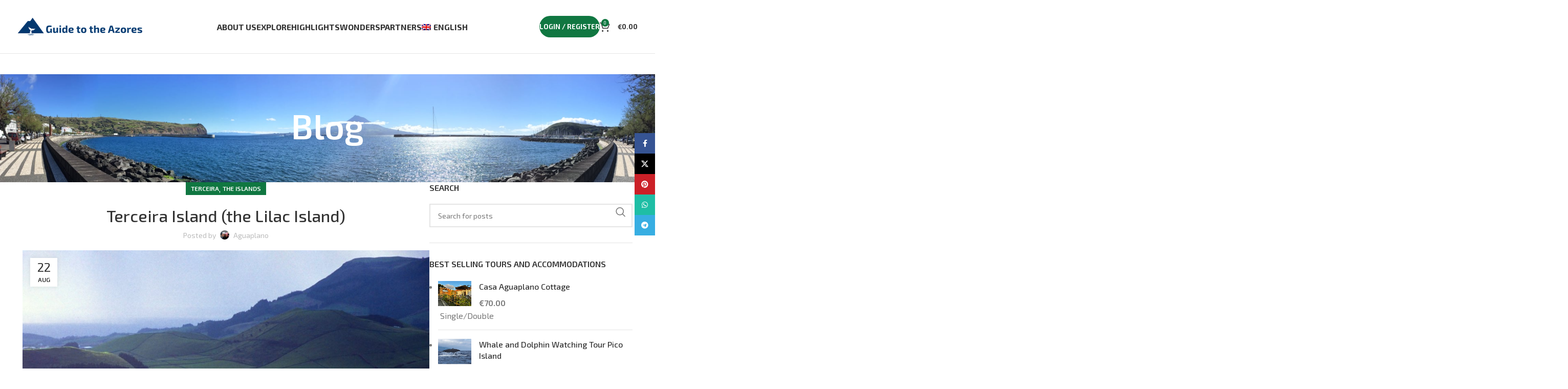

--- FILE ---
content_type: text/html; charset=UTF-8
request_url: https://guidetotheazores.pt/terceira-island-the-lilac-island/
body_size: 34673
content:
<!DOCTYPE html>
<html lang="en-US" prefix="og: https://ogp.me/ns#">
<head>
<meta charset="UTF-8">
<link rel="profile" href="https://gmpg.org/xfn/11">
<link rel="pingback" href="https://guidetotheazores.pt/xmlrpc.php">
<link rel="alternate" hreflang="en" href="https://guidetotheazores.pt/terceira-island-the-lilac-island/"/>
<link rel="alternate" hreflang="pt-pt" href="https://guidetotheazores.pt/pt-pt/ilha-terceira-a-ilha-lilas/"/>
<link rel="alternate" hreflang="it" href="https://guidetotheazores.pt/it/isola-di-terceira-lisola-dei-lilla/"/>
<link rel="alternate" hreflang="x-default" href="https://guidetotheazores.pt/terceira-island-the-lilac-island/"/>
<title>Terceira Island (the Lilac Island) | Guide to The Azores</title>
<meta name="description" content="Terceira Island is the second most populous island in the Azores, with 56,437 residents. It is called the lilac island because of the color used on many facades, especially in the city of Angra do Heroísmo."/>
<meta name="robots" content="follow, index, max-snippet:-1, max-video-preview:-1, max-image-preview:large"/>
<link rel="canonical" href="https://guidetotheazores.pt/terceira-island-the-lilac-island/"/>
<meta property="og:locale" content="en_US"/>
<meta property="og:type" content="article"/>
<meta property="og:title" content="Terceira Island (the Lilac Island) | Guide to The Azores"/>
<meta property="og:description" content="Terceira Island is the second most populous island in the Azores, with 56,437 residents. It is called the lilac island because of the color used on many facades, especially in the city of Angra do Heroísmo."/>
<meta property="og:url" content="https://guidetotheazores.pt/terceira-island-the-lilac-island/"/>
<meta property="og:site_name" content="Guide to the Azores"/>
<meta property="article:publisher" content="https://www.facebook.com/guidetotheazores/"/>
<meta property="article:author" content="https://www.facebook.com/valeria.negro.39948"/>
<meta property="article:tag" content="The Islands"/>
<meta property="article:section" content="Terceira"/>
<meta property="og:updated_time" content="2021-12-03T05:58:59-01:00"/>
<meta property="og:image" content="https://guidetotheazores.pt/wp-content/uploads/2020/01/Terceira-Azores-1.jpg"/>
<meta property="og:image:secure_url" content="https://guidetotheazores.pt/wp-content/uploads/2020/01/Terceira-Azores-1.jpg"/>
<meta property="og:image:width" content="1000"/>
<meta property="og:image:height" content="652"/>
<meta property="og:image:alt" content="terceira island"/>
<meta property="og:image:type" content="image/jpeg"/>
<meta property="article:published_time" content="2021-08-22T13:15:40-01:00"/>
<meta property="article:modified_time" content="2021-12-03T05:58:59-01:00"/>
<meta name="twitter:card" content="summary_large_image"/>
<meta name="twitter:title" content="Terceira Island (the Lilac Island) | Guide to The Azores"/>
<meta name="twitter:description" content="Terceira Island is the second most populous island in the Azores, with 56,437 residents. It is called the lilac island because of the color used on many facades, especially in the city of Angra do Heroísmo."/>
<meta name="twitter:site" content="@guidetoazores"/>
<meta name="twitter:creator" content="@guidetoazores"/>
<meta name="twitter:image" content="https://guidetotheazores.pt/wp-content/uploads/2020/01/Terceira-Azores-1.jpg"/>
<meta name="twitter:label1" content="Written by"/>
<meta name="twitter:data1" content="Aguaplano"/>
<meta name="twitter:label2" content="Time to read"/>
<meta name="twitter:data2" content="14 minutes"/>
<script type="application/ld+json" class="rank-math-schema">{"@context":"https://schema.org","@graph":[{"@type":"Place","@id":"https://guidetotheazores.pt/#place","address":{"@type":"PostalAddress","streetAddress":"Ribeira do Cabo 41","addressLocality":"Capelo","addressRegion":"Azores","postalCode":"9900-302","addressCountry":"Portugal"}},{"@type":["TravelAgency","Organization"],"@id":"https://guidetotheazores.pt/#organization","name":"Guide to the Azores","url":"https://guidetotheazores.pt","sameAs":["https://www.facebook.com/guidetotheazores/","https://twitter.com/guidetoazores"],"email":"us@guidetotheazores.pt","address":{"@type":"PostalAddress","streetAddress":"Ribeira do Cabo 41","addressLocality":"Capelo","addressRegion":"Azores","postalCode":"9900-302","addressCountry":"Portugal"},"logo":{"@type":"ImageObject","@id":"https://guidetotheazores.pt/#logo","url":"https://guidetotheazores.pt/wp-content/uploads/2021/10/Gtta-New-Logo-II-with-Name.png","contentUrl":"https://guidetotheazores.pt/wp-content/uploads/2021/10/Gtta-New-Logo-II-with-Name.png","caption":"Guide to the Azores","inLanguage":"en-US","width":"512","height":"512"},"openingHours":["Monday,Tuesday,Wednesday,Thursday,Friday,Saturday,Sunday 09:00-17:00"],"location":{"@id":"https://guidetotheazores.pt/#place"},"image":{"@id":"https://guidetotheazores.pt/#logo"}},{"@type":"WebSite","@id":"https://guidetotheazores.pt/#website","url":"https://guidetotheazores.pt","name":"Guide to the Azores","publisher":{"@id":"https://guidetotheazores.pt/#organization"},"inLanguage":"en-US"},{"@type":"ImageObject","@id":"https://guidetotheazores.pt/wp-content/uploads/2020/01/Terceira-Azores-1.jpg","url":"https://guidetotheazores.pt/wp-content/uploads/2020/01/Terceira-Azores-1.jpg","width":"1000","height":"652","inLanguage":"en-US"},{"@type":"BreadcrumbList","@id":"https://guidetotheazores.pt/terceira-island-the-lilac-island/#breadcrumb","itemListElement":[{"@type":"ListItem","position":"1","item":{"@id":"https://guidetotheazores.pt","name":"Home"}},{"@type":"ListItem","position":"2","item":{"@id":"https://guidetotheazores.pt/the-islands/","name":"The Islands"}},{"@type":"ListItem","position":"3","item":{"@id":"https://guidetotheazores.pt/the-islands/terceira/","name":"Terceira"}},{"@type":"ListItem","position":"4","item":{"@id":"https://guidetotheazores.pt/terceira-island-the-lilac-island/","name":"Terceira Island (the Lilac Island)"}}]},{"@type":"WebPage","@id":"https://guidetotheazores.pt/terceira-island-the-lilac-island/#webpage","url":"https://guidetotheazores.pt/terceira-island-the-lilac-island/","name":"Terceira Island (the Lilac Island) | Guide to The Azores","datePublished":"2021-08-22T13:15:40-01:00","dateModified":"2021-12-03T05:58:59-01:00","isPartOf":{"@id":"https://guidetotheazores.pt/#website"},"primaryImageOfPage":{"@id":"https://guidetotheazores.pt/wp-content/uploads/2020/01/Terceira-Azores-1.jpg"},"inLanguage":"en-US","breadcrumb":{"@id":"https://guidetotheazores.pt/terceira-island-the-lilac-island/#breadcrumb"}},{"@type":"Person","@id":"https://guidetotheazores.pt/terceira-island-the-lilac-island/#author","name":"Aguaplano","image":{"@type":"ImageObject","@id":"https://guidetotheazores.pt/wp-content/uploads/2020/01/cropped-Noi-150x150.jpg","url":"https://guidetotheazores.pt/wp-content/uploads/2020/01/cropped-Noi-150x150.jpg","caption":"Aguaplano","inLanguage":"en-US"},"sameAs":["http://www.aguaplano.org"],"worksFor":{"@id":"https://guidetotheazores.pt/#organization"}},{"@type":"Article","headline":"Terceira Island (the Lilac Island) | Guide to The Azores","keywords":"terceira island","datePublished":"2021-08-22T13:15:40-01:00","dateModified":"2021-12-03T05:58:59-01:00","articleSection":"Terceira, The Islands","author":{"@id":"https://guidetotheazores.pt/terceira-island-the-lilac-island/#author","name":"Aguaplano"},"publisher":{"@id":"https://guidetotheazores.pt/#organization"},"description":"Terceira Island is the second most populous island in the Azores, with 56,437 residents. It is called the lilac island because of the color used on many facades, especially in the city of Angra do Hero\u00edsmo.","name":"Terceira Island (the Lilac Island) | Guide to The Azores","@id":"https://guidetotheazores.pt/terceira-island-the-lilac-island/#richSnippet","isPartOf":{"@id":"https://guidetotheazores.pt/terceira-island-the-lilac-island/#webpage"},"image":{"@id":"https://guidetotheazores.pt/wp-content/uploads/2020/01/Terceira-Azores-1.jpg"},"inLanguage":"en-US","mainEntityOfPage":{"@id":"https://guidetotheazores.pt/terceira-island-the-lilac-island/#webpage"}}]}</script>
<link rel='dns-prefetch' href='//cdn.jsdelivr.net'/>
<link rel='dns-prefetch' href='//fonts.googleapis.com'/>
<link rel="alternate" type="application/rss+xml" title="Guide to The Azores &raquo; Feed" href="https://guidetotheazores.pt/feed/"/>
<link rel="alternate" type="application/rss+xml" title="Guide to The Azores &raquo; Comments Feed" href="https://guidetotheazores.pt/comments/feed/"/>
<link rel="alternate" type="application/rss+xml" title="Guide to The Azores &raquo; Terceira Island (the Lilac Island) Comments Feed" href="https://guidetotheazores.pt/terceira-island-the-lilac-island/feed/"/>
<script type="application/ld+json" class="mwseo-schema">{
"@context": "https://schema.org",
"@type": "Article",
"headline": "Terceira Island (the Lilac Island)",
"description": "Terceira Island is the second most populous island in the Azores, with 56,437 residents. It is called the lilac island because of the color used on many facades, especially in the city of Angra do Hero\u00edsmo.",
"datePublished": "2021-08-22T13:15:40-01:00",
"dateModified": "2021-12-03T05:58:59-01:00",
"author": {
"@type": "Person",
"name": "Aguaplano",
"url": "https://guidetotheazores.pt/author/aguaplano/"
},
"publisher": {
"@type": "Organization",
"name": "Guide to The Azores",
"url": "https://guidetotheazores.pt",
"logo": {
"@type": "ImageObject",
"url": "https://guidetotheazores.pt/wp-content/uploads/2021/10/cropped-Gtta-New-Logo-II-2.png"
}},
"image": "https://guidetotheazores.pt/wp-content/uploads/2020/01/Terceira-Azores-1.jpg",
"mainEntityOfPage": {
"@type": "WebPage",
"@id": "https://guidetotheazores.pt/terceira-island-the-lilac-island/"
}}</script>
<style id='wp-img-auto-sizes-contain-inline-css'>img:is([sizes=auto i],[sizes^="auto," i]){contain-intrinsic-size:3000px 1500px}</style>
<link rel="stylesheet" type="text/css" href="//gtta.b-cdn.net/wp-content/cache/wpfc-minified/eibmnyzt/8im9t.css" media="all"/>
<style id='woocommerce-inline-inline-css'>.woocommerce form .form-row .required{visibility:visible;}</style>
<style>.wpml-ls-legacy-list-horizontal{border:1px solid transparent;padding:7px;clear:both}.wpml-ls-legacy-list-horizontal>ul{padding:0;margin:0 !important;list-style-type:none}.wpml-ls-legacy-list-horizontal .wpml-ls-item{padding:0;margin:0;list-style-type:none;display:inline-block}.wpml-ls-legacy-list-horizontal a{display:block;text-decoration:none;padding:5px 10px 6px;line-height:1}.wpml-ls-legacy-list-horizontal a span{vertical-align:middle}.wpml-ls-legacy-list-horizontal a span.wpml-ls-bracket{vertical-align:unset}.wpml-ls-legacy-list-horizontal .wpml-ls-flag{display:inline;vertical-align:middle}.wpml-ls-legacy-list-horizontal .wpml-ls-flag+span{margin-left:.4em}.rtl .wpml-ls-legacy-list-horizontal .wpml-ls-flag+span{margin-left:0;margin-right:.4em}.wpml-ls-legacy-list-horizontal.wpml-ls-statics-footer{margin-bottom:30px}.wpml-ls-legacy-list-horizontal.wpml-ls-statics-footer>ul{text-align:center}.wpml-ls-menu-item .wpml-ls-flag{display:inline;vertical-align:baseline}.wpml-ls-menu-item .wpml-ls-flag+span{margin-left:.3em}.rtl .wpml-ls-menu-item .wpml-ls-flag+span{margin-left:0;margin-right:.3em}ul .wpml-ls-menu-item a{display:flex;align-items:center}.ph_book_search_widget_container{display:flex;flex-direction:row;width:100%;max-width:100%;height:60px;align-items:center;justify-content:space-between;box-sizing:border-box;background-color:#fff;padding:10px;position:relative;overflow:visible;border-radius:8px !important;border:1px solid #8f8f8f !important;}
.ph_book_search_widget_container_column{border-radius:0.4em;flex-direction:column;align-items:stretch;height:100%;gap:.5rem;}
.ph_book_search_widget_container_column .ph_book_search_button_container{display:flex !important;flex-direction:row !important;align-items:center;justify-content:space-around !important;place-content:initial;}
.ph_book_search_widget_container_column .ph_book_search_number_of_participants_container{display:flex;align-items:center;justify-content:space-between;margin:5px;padding:15px 0px;max-height:30px;}
.ph_book_search_widget_container_column > div{max-width:100% !important;width:100% !important;}
.ph_book_search_date_container, .ph_book_search_date_container1, .ph_book_search_asset_name_container, .ph_book_search_number_of_participants_container{flex:1;padding:0 5px;box-sizing:border-box;height:100%;display:flex;align-items:center;justify-content:space-between;border-right-style:inset !important;overflow:hidden;white-space:nowrap;text-overflow:ellipsis;}
.ph_book_search_number_of_participants_container a{text-align:center !important;color:#626161 !important;}
.ph_book_search_asset_name_container{color:#626161 !important;}
.ph_book_search_date_container input, .ph_book_search_date_container1 input, .ph_book_search_asset_name_container select, .ph_book_search_number_of_participants_container, .ph_book_search_button_container button{width:auto !important;height:100%;padding:5px;margin:-1px;box-sizing:border-box;background-color:rgb(255, 255, 255) !important;border:transparent !important;border-radius:6px;color:#333;text-align:center;white-space:nowrap;overflow-wrap:break-word;cursor:pointer;outline-color:transparent !important;text-overflow:ellipsis;}
.ph_book_search_button_container{flex-grow:0;border-right-style:none !important;padding:0 0px;box-sizing:border-box;height:100%;display:flex;align-items:center !important;justify-content:flex-end !important;flex-wrap:nowrap;border-radius:6px;gap:5px;}
.ph_book_search_date_container{display:flex;justify-content:space-between;width:37%;min-width:20% !important;}
.ph_book_search_widget_container input[type="text"]{flex:1;margin-right:10px;box-shadow:none;padding:8px;border-radius:6px;outline-color:transparent;text-align:left;border-style:none;background-color:white;cursor:pointer;}
.ph_book_search_date_container1{display:flex;justify-content:space-between;width:37%;min-width:20% !important;}
.ph_book_search_number_of_participants_buttons{background-color:transparent !important;outline-color:transparent !important;height:36px;cursor:pointer;border-style:none;position:absolute;overflow:hidden;white-space:nowrap;text-overflow:ellipsis;width:100%;max-width:14%;}
.ph_book_search_date_container input[type="text"]:last-child{margin-right:0;}
.ph_book_search_date_container1 input[type="text"]:last-child{margin-right:0;}
.ph_book_search_asset_name{background:white;padding:10px;cursor:pointer;width:100%;overflow:hidden;white-space:nowrap;text-overflow:ellipsis;text-align:center;margin-top:4px;}
.ph_book_search_asset_item{padding:10px;cursor:pointer;border-bottom:1px solid #ddd;overflow:hidden;text-overflow:ellipsis;}
.ph_book_search_asset_item:last-child{border-bottom:none;}
.ph_book_search_asset_item:hover{background:#f0f0f0;}
.ph_popup{display:none;position:absolute;background:#ffffff;overflow:auto;min-width:160px;box-shadow:rgba(149, 157, 165, 0.2) 0px 8px 24px;padding:9px;border-radius:6px;max-width:316px;margin-top:0.5%;border:.5px solid #e6e6e6;z-index:1000;overflow:hidden;white-space:nowrap;text-overflow:ellipsis;}
.show{display:block;}
.close{display:inline-block;font-size:24px;color:#333;text-decoration:none;}
.ph_content{margin-bottom:10px;}
#ph_book_search_number_of_participants_button:target{display:block;}
.ph_participant-group{display:flex;align-items:center;justify-content:space-between;margin-bottom:10px;padding:0 10px;border-radius:6px;}
.ph_participant-group label{width:150px;margin-right:10px;white-space:nowrap;overflow:hidden;text-overflow:ellipsis;}
.ph_controls{display:flex;align-items:center;border:thin double !important;margin:-3px !important;box-sizing:border-box;}
.ph_controls button{background-color:transparent;margin:0 5px;cursor:pointer;font-size:18px;padding:5px 10px;border:none;flex-shrink:0;}
.ph_controls button.ph-booking-participant-plus{color:green;outline-style:none !important;}
.ph_controls button.ph-booking-participant-minus{color:red;outline-style:none !important;}
.ph_controls button:hover{background-color:#e6e6e6;outline-style:none !important;}
.ph_controls button.ph-booking-participant-plus:hover{background-color:#d5efff;color:darkgreen;outline-style:none !important;}
.ph_controls button.ph-booking-participant-minus:hover{background-color:#d5efff;color:darkred;outline-style:none !important;}
.ph_controls input{width:50px;text-align:center;margin:0 5px !important;background-color:transparent !important;border:none !important;box-shadow:none !important;margin:-1px -18px -1px -5px !important;padding:5px;flex-shrink:0;}
#ph_booking_searchsubmit,
#ph_booking_clear{max-width:100px;width:100px;height:100%;padding:6px;border:none;box-sizing:border-box;font-size:16px;border-radius:6px;text-align:center !important;cursor:pointer;}
.ph_product_main{font-family:Arial, sans-serif;}
.ph_product_section{background-color:white;padding:20px;border-radius:11px;max-width:466px;box-shadow:0 4px 10px rgb(0 0 0 / 10%);font-family:Arial, sans-serif;color:#333;}
.ph_outer_container{position:relative;min-height:200px;}
.ph_outer_container p{font-size:1.2em;margin-bottom:15px;}
.ph_product_container, .ph_booking_container{display:flex;flex-direction:column;gap:15px;}
.ph_product_row, .ph_booking_row{display:flex;align-items:center;justify-content:space-between;padding-bottom:10px;padding-top:10px;border-bottom:1px solid #f3f3f3;}
.ph_product_row:last-child{border-bottom:none;}
.ph_product_container label, .ph_booking_container label{font-weight:bold;width:40%;color:darkgray;}
.ph_label{color:black;}
#ph_booking_cost{font-weight:bold;color:black;}
.ph_loading_spinner{position:absolute;top:50%;left:50%;width:50px;height:50px;margin-left:-25px;margin-top:-25px;border:5px solid #f3f3f3;border-top:5px solid #a8a8a8;border-radius:50%;animation:spin 1s linear infinite;}
@keyframes spin { 0%{transform:rotate(0deg);}
100%{transform:rotate(360deg);}
}
.ph_outer_container.loaded .ph_loading_spinner{display:none;}
.ph_outer_container.loaded .ph_product_container{display:block;}</style>
<link rel='stylesheet' id='ph_flatpickr_inbuild_css-css' href='https://cdn.jsdelivr.net/npm/flatpickr/dist/flatpickr.min.css?ver=4.6.13' type='text/css' media='all'/>
<link rel="stylesheet" type="text/css" href="//gtta.b-cdn.net/wp-content/cache/wpfc-minified/mlx03p7r/8im3t.css" media="all"/>
<link rel='stylesheet' id='elementor-post-6143-css' href='//gtta.b-cdn.net/wp-content/uploads/elementor/css/post-6143.css?ver=1740494693' type='text/css' media='all'/>
<link rel="stylesheet" type="text/css" href="//gtta.b-cdn.net/wp-content/cache/wpfc-minified/jpvdcaqs/8imey.css" media="all"/>
<link rel="preconnect" href="https://fonts.gstatic.com/" crossorigin><script type="text/template" id="tmpl-variation-template">
<div class="woocommerce-variation-description">{{{ data.variation.variation_description }}}</div><div class="woocommerce-variation-price">{{{ data.variation.price_html }}}</div><div class="woocommerce-variation-availability">{{{ data.variation.availability_html }}}</div></script>
<script type="text/template" id="tmpl-unavailable-variation-template">
<p>Sorry, this product is unavailable. Please choose a different combination.</p>
</script>
<link rel="https://api.w.org/" href="https://guidetotheazores.pt/wp-json/"/><link rel="alternate" title="JSON" type="application/json" href="https://guidetotheazores.pt/wp-json/wp/v2/posts/5402"/><link rel="EditURI" type="application/rsd+xml" title="RSD" href="https://guidetotheazores.pt/xmlrpc.php?rsd"/>
<meta name="generator" content="WordPress 6.9"/>
<link rel='shortlink' href='https://guidetotheazores.pt/?p=5402'/>
<meta name="generator" content="WPML ver:4.8.6 stt:1,27,41;"/>
<meta name="viewport" content="width=device-width, initial-scale=1.0, maximum-scale=1.0, user-scalable=no">
<noscript><style>.woocommerce-product-gallery{opacity:1 !important;}</style></noscript>
<meta name="generator" content="Elementor 3.27.6; features: additional_custom_breakpoints; settings: css_print_method-external, google_font-enabled, font_display-auto">
<style>.recentcomments a{display:inline !important;padding:0 !important;margin:0 !important;}</style>
<style>.e-con.e-parent:nth-of-type(n+4):not(.e-lazyloaded):not(.e-no-lazyload),
.e-con.e-parent:nth-of-type(n+4):not(.e-lazyloaded):not(.e-no-lazyload) *{background-image:none !important;}
@media screen and (max-height: 1024px) {
.e-con.e-parent:nth-of-type(n+3):not(.e-lazyloaded):not(.e-no-lazyload),
.e-con.e-parent:nth-of-type(n+3):not(.e-lazyloaded):not(.e-no-lazyload) *{background-image:none !important;}
}
@media screen and (max-height: 640px) {
.e-con.e-parent:nth-of-type(n+2):not(.e-lazyloaded):not(.e-no-lazyload),
.e-con.e-parent:nth-of-type(n+2):not(.e-lazyloaded):not(.e-no-lazyload) *{background-image:none !important;}
}</style>
<script id="google_gtagjs" src="https://www.googletagmanager.com/gtag/js?id=G-9TPZQ7KEP0" async="async"></script>
<link rel="icon" href="//gtta.b-cdn.net/wp-content/uploads/2021/10/cropped-Gtta-New-Logo-II-2-32x32.png" sizes="32x32"/>
<link rel="icon" href="//gtta.b-cdn.net/wp-content/uploads/2021/10/cropped-Gtta-New-Logo-II-2-192x192.png" sizes="192x192"/>
<link rel="apple-touch-icon" href="//gtta.b-cdn.net/wp-content/uploads/2021/10/cropped-Gtta-New-Logo-II-2-180x180.png"/>
<meta name="msapplication-TileImage" content="https://guidetotheazores.pt/wp-content/uploads/2021/10/cropped-Gtta-New-Logo-II-2-270x270.png"/>
<meta class="mwseo-meta" name="description" content="Terceira Island is the second most populous island in the Azores, with 56,437 residents. It is called the lilac island because of the color used on many facades, especially in the city of Angra do Heroísmo."/>		<style id="wp-custom-css">#dokan-seller-listing-wrap button{margin:unset;padding:6px 12px;display:none;}
#dokan-seller-listing-wrap.grid-view .store-footer .dokan-btn-theme.dokan-btn-round{margin-right:10px;display:none;}
#dokan-store-listing-filter-wrap{background-color:#ffffff;padding:20px;box-shadow:1px 1px 20px 0px #E9E9E9;display:flex;justify-content:space-between;align-items:center;flex-wrap:wrap;display:none;}
form.cart .dokan-store-support-btn{flex:0 0 auto;margin-top:0px;display:none;}
.wd-action-btn.wd-style-text>a{position:relative;font-weight:600;line-height:1;display:none;}</style>
<style></style><style id='global-styles-inline-css'>:root{--wp--preset--aspect-ratio--square:1;--wp--preset--aspect-ratio--4-3:4/3;--wp--preset--aspect-ratio--3-4:3/4;--wp--preset--aspect-ratio--3-2:3/2;--wp--preset--aspect-ratio--2-3:2/3;--wp--preset--aspect-ratio--16-9:16/9;--wp--preset--aspect-ratio--9-16:9/16;--wp--preset--color--black:#000000;--wp--preset--color--cyan-bluish-gray:#abb8c3;--wp--preset--color--white:#ffffff;--wp--preset--color--pale-pink:#f78da7;--wp--preset--color--vivid-red:#cf2e2e;--wp--preset--color--luminous-vivid-orange:#ff6900;--wp--preset--color--luminous-vivid-amber:#fcb900;--wp--preset--color--light-green-cyan:#7bdcb5;--wp--preset--color--vivid-green-cyan:#00d084;--wp--preset--color--pale-cyan-blue:#8ed1fc;--wp--preset--color--vivid-cyan-blue:#0693e3;--wp--preset--color--vivid-purple:#9b51e0;--wp--preset--gradient--vivid-cyan-blue-to-vivid-purple:linear-gradient(135deg,rgb(6,147,227) 0%,rgb(155,81,224) 100%);--wp--preset--gradient--light-green-cyan-to-vivid-green-cyan:linear-gradient(135deg,rgb(122,220,180) 0%,rgb(0,208,130) 100%);--wp--preset--gradient--luminous-vivid-amber-to-luminous-vivid-orange:linear-gradient(135deg,rgb(252,185,0) 0%,rgb(255,105,0) 100%);--wp--preset--gradient--luminous-vivid-orange-to-vivid-red:linear-gradient(135deg,rgb(255,105,0) 0%,rgb(207,46,46) 100%);--wp--preset--gradient--very-light-gray-to-cyan-bluish-gray:linear-gradient(135deg,rgb(238,238,238) 0%,rgb(169,184,195) 100%);--wp--preset--gradient--cool-to-warm-spectrum:linear-gradient(135deg,rgb(74,234,220) 0%,rgb(151,120,209) 20%,rgb(207,42,186) 40%,rgb(238,44,130) 60%,rgb(251,105,98) 80%,rgb(254,248,76) 100%);--wp--preset--gradient--blush-light-purple:linear-gradient(135deg,rgb(255,206,236) 0%,rgb(152,150,240) 100%);--wp--preset--gradient--blush-bordeaux:linear-gradient(135deg,rgb(254,205,165) 0%,rgb(254,45,45) 50%,rgb(107,0,62) 100%);--wp--preset--gradient--luminous-dusk:linear-gradient(135deg,rgb(255,203,112) 0%,rgb(199,81,192) 50%,rgb(65,88,208) 100%);--wp--preset--gradient--pale-ocean:linear-gradient(135deg,rgb(255,245,203) 0%,rgb(182,227,212) 50%,rgb(51,167,181) 100%);--wp--preset--gradient--electric-grass:linear-gradient(135deg,rgb(202,248,128) 0%,rgb(113,206,126) 100%);--wp--preset--gradient--midnight:linear-gradient(135deg,rgb(2,3,129) 0%,rgb(40,116,252) 100%);--wp--preset--font-size--small:13px;--wp--preset--font-size--medium:20px;--wp--preset--font-size--large:36px;--wp--preset--font-size--x-large:42px;--wp--preset--spacing--20:0.44rem;--wp--preset--spacing--30:0.67rem;--wp--preset--spacing--40:1rem;--wp--preset--spacing--50:1.5rem;--wp--preset--spacing--60:2.25rem;--wp--preset--spacing--70:3.38rem;--wp--preset--spacing--80:5.06rem;--wp--preset--shadow--natural:6px 6px 9px rgba(0, 0, 0, 0.2);--wp--preset--shadow--deep:12px 12px 50px rgba(0, 0, 0, 0.4);--wp--preset--shadow--sharp:6px 6px 0px rgba(0, 0, 0, 0.2);--wp--preset--shadow--outlined:6px 6px 0px -3px rgb(255, 255, 255), 6px 6px rgb(0, 0, 0);--wp--preset--shadow--crisp:6px 6px 0px rgb(0, 0, 0);}:where(.is-layout-flex){gap:0.5em;}:where(.is-layout-grid){gap:0.5em;}body .is-layout-flex{display:flex;}.is-layout-flex{flex-wrap:wrap;align-items:center;}.is-layout-flex > :is(*, div){margin:0;}body .is-layout-grid{display:grid;}.is-layout-grid > :is(*, div){margin:0;}:where(.wp-block-columns.is-layout-flex){gap:2em;}:where(.wp-block-columns.is-layout-grid){gap:2em;}:where(.wp-block-post-template.is-layout-flex){gap:1.25em;}:where(.wp-block-post-template.is-layout-grid){gap:1.25em;}.has-black-color{color:var(--wp--preset--color--black) !important;}.has-cyan-bluish-gray-color{color:var(--wp--preset--color--cyan-bluish-gray) !important;}.has-white-color{color:var(--wp--preset--color--white) !important;}.has-pale-pink-color{color:var(--wp--preset--color--pale-pink) !important;}.has-vivid-red-color{color:var(--wp--preset--color--vivid-red) !important;}.has-luminous-vivid-orange-color{color:var(--wp--preset--color--luminous-vivid-orange) !important;}.has-luminous-vivid-amber-color{color:var(--wp--preset--color--luminous-vivid-amber) !important;}.has-light-green-cyan-color{color:var(--wp--preset--color--light-green-cyan) !important;}.has-vivid-green-cyan-color{color:var(--wp--preset--color--vivid-green-cyan) !important;}.has-pale-cyan-blue-color{color:var(--wp--preset--color--pale-cyan-blue) !important;}.has-vivid-cyan-blue-color{color:var(--wp--preset--color--vivid-cyan-blue) !important;}.has-vivid-purple-color{color:var(--wp--preset--color--vivid-purple) !important;}.has-black-background-color{background-color:var(--wp--preset--color--black) !important;}.has-cyan-bluish-gray-background-color{background-color:var(--wp--preset--color--cyan-bluish-gray) !important;}.has-white-background-color{background-color:var(--wp--preset--color--white) !important;}.has-pale-pink-background-color{background-color:var(--wp--preset--color--pale-pink) !important;}.has-vivid-red-background-color{background-color:var(--wp--preset--color--vivid-red) !important;}.has-luminous-vivid-orange-background-color{background-color:var(--wp--preset--color--luminous-vivid-orange) !important;}.has-luminous-vivid-amber-background-color{background-color:var(--wp--preset--color--luminous-vivid-amber) !important;}.has-light-green-cyan-background-color{background-color:var(--wp--preset--color--light-green-cyan) !important;}.has-vivid-green-cyan-background-color{background-color:var(--wp--preset--color--vivid-green-cyan) !important;}.has-pale-cyan-blue-background-color{background-color:var(--wp--preset--color--pale-cyan-blue) !important;}.has-vivid-cyan-blue-background-color{background-color:var(--wp--preset--color--vivid-cyan-blue) !important;}.has-vivid-purple-background-color{background-color:var(--wp--preset--color--vivid-purple) !important;}.has-black-border-color{border-color:var(--wp--preset--color--black) !important;}.has-cyan-bluish-gray-border-color{border-color:var(--wp--preset--color--cyan-bluish-gray) !important;}.has-white-border-color{border-color:var(--wp--preset--color--white) !important;}.has-pale-pink-border-color{border-color:var(--wp--preset--color--pale-pink) !important;}.has-vivid-red-border-color{border-color:var(--wp--preset--color--vivid-red) !important;}.has-luminous-vivid-orange-border-color{border-color:var(--wp--preset--color--luminous-vivid-orange) !important;}.has-luminous-vivid-amber-border-color{border-color:var(--wp--preset--color--luminous-vivid-amber) !important;}.has-light-green-cyan-border-color{border-color:var(--wp--preset--color--light-green-cyan) !important;}.has-vivid-green-cyan-border-color{border-color:var(--wp--preset--color--vivid-green-cyan) !important;}.has-pale-cyan-blue-border-color{border-color:var(--wp--preset--color--pale-cyan-blue) !important;}.has-vivid-cyan-blue-border-color{border-color:var(--wp--preset--color--vivid-cyan-blue) !important;}.has-vivid-purple-border-color{border-color:var(--wp--preset--color--vivid-purple) !important;}.has-vivid-cyan-blue-to-vivid-purple-gradient-background{background:var(--wp--preset--gradient--vivid-cyan-blue-to-vivid-purple) !important;}.has-light-green-cyan-to-vivid-green-cyan-gradient-background{background:var(--wp--preset--gradient--light-green-cyan-to-vivid-green-cyan) !important;}.has-luminous-vivid-amber-to-luminous-vivid-orange-gradient-background{background:var(--wp--preset--gradient--luminous-vivid-amber-to-luminous-vivid-orange) !important;}.has-luminous-vivid-orange-to-vivid-red-gradient-background{background:var(--wp--preset--gradient--luminous-vivid-orange-to-vivid-red) !important;}.has-very-light-gray-to-cyan-bluish-gray-gradient-background{background:var(--wp--preset--gradient--very-light-gray-to-cyan-bluish-gray) !important;}.has-cool-to-warm-spectrum-gradient-background{background:var(--wp--preset--gradient--cool-to-warm-spectrum) !important;}.has-blush-light-purple-gradient-background{background:var(--wp--preset--gradient--blush-light-purple) !important;}.has-blush-bordeaux-gradient-background{background:var(--wp--preset--gradient--blush-bordeaux) !important;}.has-luminous-dusk-gradient-background{background:var(--wp--preset--gradient--luminous-dusk) !important;}.has-pale-ocean-gradient-background{background:var(--wp--preset--gradient--pale-ocean) !important;}.has-electric-grass-gradient-background{background:var(--wp--preset--gradient--electric-grass) !important;}.has-midnight-gradient-background{background:var(--wp--preset--gradient--midnight) !important;}.has-small-font-size{font-size:var(--wp--preset--font-size--small) !important;}.has-medium-font-size{font-size:var(--wp--preset--font-size--medium) !important;}.has-large-font-size{font-size:var(--wp--preset--font-size--large) !important;}.has-x-large-font-size{font-size:var(--wp--preset--font-size--x-large) !important;}</style>
<style>.elementor-widget-text-editor.elementor-drop-cap-view-stacked .elementor-drop-cap{background-color:#69727d;color:#fff}.elementor-widget-text-editor.elementor-drop-cap-view-framed .elementor-drop-cap{background-color:transparent;border:3px solid;color:#69727d}.elementor-widget-text-editor:not(.elementor-drop-cap-view-default) .elementor-drop-cap{margin-top:8px}.elementor-widget-text-editor:not(.elementor-drop-cap-view-default) .elementor-drop-cap-letter{height:1em;width:1em}.elementor-widget-text-editor .elementor-drop-cap{float:left;font-size:50px;line-height:1;text-align:center}.elementor-widget-text-editor .elementor-drop-cap-letter{display:inline-block}</style>
</head>
<body class="wp-singular post-template-default single single-post postid-5402 single-format-standard wp-custom-logo wp-theme-woodmart wp-child-theme-woodmart-child theme-woodmart woocommerce-no-js wrapper-full-width categories-accordion-on woodmart-ajax-shop-on offcanvas-sidebar-mobile offcanvas-sidebar-tablet sticky-toolbar-on elementor-default elementor-kit-6143 dokan-theme-woodmart">
<div class="website-wrapper">
<header class="whb-header whb-default_header whb-sticky-shadow whb-scroll-stick whb-sticky-real">
<div class="whb-main-header">
<div class="whb-row whb-top-bar whb-not-sticky-row whb-with-bg whb-without-border whb-color-dark whb-hidden-desktop whb-hidden-mobile whb-flex-flex-middle">
<div class="container">
<div class="whb-flex-row whb-top-bar-inner">
<div class="whb-column whb-col-left whb-visible-lg">
<div class="wd-header-text set-cont-mb-s reset-last-child"><strong style="color: #ffffff;">ADD ANYTHING HERE OR JUST REMOVE IT…</strong></div></div><div class="whb-column whb-col-center whb-visible-lg whb-empty-column"></div><div class="whb-column whb-col-right whb-visible-lg">
<div class="wd-social-icons icons-design-default icons-size-small color-scheme-light social-share social-form-circle text-center"> <a rel="noopener noreferrer nofollow" href="https://www.facebook.com/sharer/sharer.php?u=https://guidetotheazores.pt/terceira-island-the-lilac-island/" target="_blank" class="wd-social-icon social-facebook" aria-label="Facebook social link"> <span class="wd-icon"></span> </a> <a rel="noopener noreferrer nofollow" href="https://x.com/share?url=https://guidetotheazores.pt/terceira-island-the-lilac-island/" target="_blank" class="wd-social-icon social-twitter" aria-label="X social link"> <span class="wd-icon"></span> </a> <a rel="noopener noreferrer nofollow" href="https://pinterest.com/pin/create/button/?url=https://guidetotheazores.pt/terceira-island-the-lilac-island/&media=https://guidetotheazores.pt/wp-content/uploads/2020/01/Terceira-Azores-1.jpg&description=Terceira+Island+%28the+Lilac+Island%29" target="_blank" class="wd-social-icon social-pinterest" aria-label="Pinterest social link"> <span class="wd-icon"></span> </a> <a rel="noopener noreferrer nofollow" href="https://api.whatsapp.com/send?text=https%3A%2F%2Fguidetotheazores.pt%2Fterceira-island-the-lilac-island%2F" target="_blank" class="whatsapp-desktop wd-social-icon social-whatsapp" aria-label="WhatsApp social link"> <span class="wd-icon"></span> </a> <a rel="noopener noreferrer nofollow" href="whatsapp://send?text=https%3A%2F%2Fguidetotheazores.pt%2Fterceira-island-the-lilac-island%2F" target="_blank" class="whatsapp-mobile wd-social-icon social-whatsapp" aria-label="WhatsApp social link"> <span class="wd-icon"></span> </a> <a rel="noopener noreferrer nofollow" href="https://telegram.me/share/url?url=https://guidetotheazores.pt/terceira-island-the-lilac-island/" target="_blank" class="wd-social-icon social-tg" aria-label="Telegram social link"> <span class="wd-icon"></span> </a></div></div><div class="whb-column whb-col-mobile whb-hidden-lg">
<div class="wd-social-icons icons-design-default icons-size-small color-scheme-light social-share social-form-circle text-center"> <a rel="noopener noreferrer nofollow" href="https://www.facebook.com/sharer/sharer.php?u=https://guidetotheazores.pt/terceira-island-the-lilac-island/" target="_blank" class="wd-social-icon social-facebook" aria-label="Facebook social link"> <span class="wd-icon"></span> </a> <a rel="noopener noreferrer nofollow" href="https://x.com/share?url=https://guidetotheazores.pt/terceira-island-the-lilac-island/" target="_blank" class="wd-social-icon social-twitter" aria-label="X social link"> <span class="wd-icon"></span> </a> <a rel="noopener noreferrer nofollow" href="https://pinterest.com/pin/create/button/?url=https://guidetotheazores.pt/terceira-island-the-lilac-island/&media=https://guidetotheazores.pt/wp-content/uploads/2020/01/Terceira-Azores-1.jpg&description=Terceira+Island+%28the+Lilac+Island%29" target="_blank" class="wd-social-icon social-pinterest" aria-label="Pinterest social link"> <span class="wd-icon"></span> </a> <a rel="noopener noreferrer nofollow" href="https://api.whatsapp.com/send?text=https%3A%2F%2Fguidetotheazores.pt%2Fterceira-island-the-lilac-island%2F" target="_blank" class="whatsapp-desktop wd-social-icon social-whatsapp" aria-label="WhatsApp social link"> <span class="wd-icon"></span> </a> <a rel="noopener noreferrer nofollow" href="whatsapp://send?text=https%3A%2F%2Fguidetotheazores.pt%2Fterceira-island-the-lilac-island%2F" target="_blank" class="whatsapp-mobile wd-social-icon social-whatsapp" aria-label="WhatsApp social link"> <span class="wd-icon"></span> </a> <a rel="noopener noreferrer nofollow" href="https://telegram.me/share/url?url=https://guidetotheazores.pt/terceira-island-the-lilac-island/" target="_blank" class="wd-social-icon social-tg" aria-label="Telegram social link"> <span class="wd-icon"></span> </a></div></div></div></div></div><div class="whb-row whb-general-header whb-not-sticky-row whb-without-bg whb-border-fullwidth whb-color-dark whb-flex-flex-middle">
<div class="container">
<div class="whb-flex-row whb-general-header-inner">
<div class="whb-column whb-col-left whb-visible-lg">
<div class="site-logo"> <a href="https://guidetotheazores.pt/" class="wd-logo wd-main-logo" rel="home"> <img src="//gtta.b-cdn.net/wp-content/uploads/2021/10/cropped-Gtta-New-Logo-II-Long-Transparent-Small.png" alt="Guide to The Azores" style="max-width: 250px;"/> </a></div></div><div class="whb-column whb-col-center whb-visible-lg">
<div class="wd-header-nav wd-header-main-nav text-center wd-design-1" role="navigation" aria-label="Main navigation">
<ul id="menu-main-menu" class="menu wd-nav wd-nav-main wd-style-default wd-gap-s"><li id="menu-item-11247" class="menu-item menu-item-type-post_type menu-item-object-page menu-item-11247 item-level-0 menu-simple-dropdown wd-event-hover"><a href="https://guidetotheazores.pt/about-us/" class="woodmart-nav-link"><span class="nav-link-text">About Us</span></a></li>
<li id="menu-item-11248" class="menu-item menu-item-type-post_type menu-item-object-page menu-item-11248 item-level-0 menu-simple-dropdown wd-event-hover"><a href="https://guidetotheazores.pt/explore-the-azores/" class="woodmart-nav-link"><span class="nav-link-text">Explore</span></a></li>
<li id="menu-item-11249" class="menu-item menu-item-type-taxonomy menu-item-object-category menu-item-11249 item-level-0 menu-simple-dropdown wd-event-hover"><a href="https://guidetotheazores.pt/azores-attractions/" class="woodmart-nav-link"><span class="nav-link-text">Highlights</span></a></li>
<li id="menu-item-11250" class="menu-item menu-item-type-taxonomy menu-item-object-category menu-item-11250 item-level-0 menu-simple-dropdown wd-event-hover"><a href="https://guidetotheazores.pt/azores-wonders/" class="woodmart-nav-link"><span class="nav-link-text">Wonders</span></a></li>
<li id="menu-item-11251" class="menu-item menu-item-type-post_type menu-item-object-page menu-item-11251 item-level-0 menu-simple-dropdown wd-event-hover"><a href="https://guidetotheazores.pt/partners-tours-in-the-azores/" class="woodmart-nav-link"><span class="nav-link-text">Partners</span></a></li>
<li id="menu-item-wpml-ls-19253-en" class="menu-item wpml-ls-slot-19253 wpml-ls-item wpml-ls-item-en wpml-ls-current-language wpml-ls-menu-item wpml-ls-first-item menu-item-type-wpml_ls_menu_item menu-item-object-wpml_ls_menu_item menu-item-has-children menu-item-wpml-ls-19253-en item-level-0 menu-simple-dropdown wd-event-hover"><a href="https://guidetotheazores.pt/terceira-island-the-lilac-island/" role="menuitem" class="woodmart-nav-link"><span class="nav-link-text"><img class="wpml-ls-flag" src="//gtta.b-cdn.net/wp-content/plugins/sitepress-multilingual-cms/res/flags/en.png" alt=""/><span class="wpml-ls-native" lang="en">English</span></span></a><div class="color-scheme-dark wd-design-default wd-dropdown-menu wd-dropdown"><div class="container"> <ul class="wd-sub-menu color-scheme-dark"> <li id="menu-item-wpml-ls-19253-pt-pt" class="menu-item wpml-ls-slot-19253 wpml-ls-item wpml-ls-item-pt-pt wpml-ls-menu-item menu-item-type-wpml_ls_menu_item menu-item-object-wpml_ls_menu_item menu-item-wpml-ls-19253-pt-pt item-level-1 wd-event-hover"><a title="Switch to Português" href="https://guidetotheazores.pt/pt-pt/ilha-terceira-a-ilha-lilas/" aria-label="Switch to Português" role="menuitem" class="woodmart-nav-link"><img class="wpml-ls-flag" src="//gtta.b-cdn.net/wp-content/plugins/sitepress-multilingual-cms/res/flags/pt-pt.png" alt=""/><span class="wpml-ls-native" lang="pt-pt">Português</span></a></li> <li id="menu-item-wpml-ls-19253-it" class="menu-item wpml-ls-slot-19253 wpml-ls-item wpml-ls-item-it wpml-ls-menu-item wpml-ls-last-item menu-item-type-wpml_ls_menu_item menu-item-object-wpml_ls_menu_item menu-item-wpml-ls-19253-it item-level-1 wd-event-hover"><a title="Switch to Italiano" href="https://guidetotheazores.pt/it/isola-di-terceira-lisola-dei-lilla/" aria-label="Switch to Italiano" role="menuitem" class="woodmart-nav-link"><img class="wpml-ls-flag" src="//gtta.b-cdn.net/wp-content/plugins/sitepress-multilingual-cms/res/flags/it.png" alt=""/><span class="wpml-ls-native" lang="it">Italiano</span></a></li> </ul></div></div></li>
</ul></div></div><div class="whb-column whb-col-right whb-visible-lg">
<div class="wd-header-my-account wd-tools-element wd-event-hover wd-with-username wd-design-8 wd-account-style-text whb-2b8mjqhbtvxz16jtxdrd">
<a href="https://guidetotheazores.pt/my-account/" title="My account">
<span class="wd-tools-inner">
<span class="wd-tools-icon">
</span>
<span class="wd-tools-text">
Login / Register			</span>
</span>
</a>
<div class="wd-dropdown wd-dropdown-register">
<div class="login-dropdown-inner woocommerce"> <span class="wd-heading"><span class="title">Sign in</span><a class="create-account-link" href="https://guidetotheazores.pt/my-account/?action=register">Create an Account</a></span> <form method="post" class="login woocommerce-form woocommerce-form-login " action="https://guidetotheazores.pt/my-account/" > <p class="woocommerce-FormRow woocommerce-FormRow--wide form-row form-row-wide form-row-username"> <label for="username">Username or email address&nbsp;<span class="required">*</span></label> <input type="text" class="woocommerce-Input woocommerce-Input--text input-text" name="username" id="username" value="" /> </p> <p class="woocommerce-FormRow woocommerce-FormRow--wide form-row form-row-wide form-row-password"> <label for="password">Password&nbsp;<span class="required">*</span></label> <input class="woocommerce-Input woocommerce-Input--text input-text" type="password" name="password" id="password" autocomplete="current-password" /> </p> <p class="form-row"> <input type="hidden" id="woocommerce-login-nonce" name="woocommerce-login-nonce" value="3c50ed4888" /><input type="hidden" name="_wp_http_referer" value="/terceira-island-the-lilac-island/" /> <button type="submit" class="button woocommerce-button woocommerce-form-login__submit" name="login" value="Log in">Log in</button> </p> <p class="login-form-footer"> <a href="https://guidetotheazores.pt/my-account/lost-password/" class="woocommerce-LostPassword lost_password">Lost your password?</a> <label class="woocommerce-form__label woocommerce-form__label-for-checkbox woocommerce-form-login__rememberme"> <input class="woocommerce-form__input woocommerce-form__input-checkbox" name="rememberme" type="checkbox" value="forever" title="Remember me" aria-label="Remember me" /> <span>Remember me</span> </label> </p> </form></div></div></div><div class="wd-header-cart wd-tools-element wd-design-2 cart-widget-opener whb-5u866sftq6yga790jxf3"> <a href="https://guidetotheazores.pt/cart/" title="Shopping cart"> <span class="wd-tools-icon"> <span class="wd-cart-number wd-tools-count">0 <span>items</span></span> </span> <span class="wd-tools-text"> <span class="wd-cart-subtotal"><span class="woocommerce-Price-amount amount"><bdi><span class="woocommerce-Price-currencySymbol">&euro;</span>0.00</bdi></span></span> </span> </a></div></div><div class="whb-column whb-mobile-left whb-hidden-lg">
<div class="wd-tools-element wd-header-mobile-nav wd-style-icon wd-design-1 whb-wn5z894j1g5n0yp3eeuz"> <a href="#" rel="nofollow" aria-label="Open mobile menu"> <span class="wd-tools-icon"> </span> <span class="wd-tools-text">Menu</span> </a></div></div><div class="whb-column whb-mobile-center whb-hidden-lg">
<div class="site-logo"> <a href="https://guidetotheazores.pt/" class="wd-logo wd-main-logo" rel="home"> <img src="//gtta.b-cdn.net/wp-content/uploads/2021/10/cropped-Gtta-New-Logo-II-Long-Transparent-Small.png" alt="Guide to The Azores" style="max-width: 140px;"/> </a></div></div><div class="whb-column whb-mobile-right whb-hidden-lg">
<div class="wd-header-search wd-tools-element wd-header-search-mobile wd-display-icon whb-2ckj6l7ifuns0hz5oy61 wd-style-icon wd-design-1"> <a href="#" rel="nofollow noopener" aria-label="Search"> <span class="wd-tools-icon"> </span> <span class="wd-tools-text"> Search </span> </a></div></div></div></div></div></div></header>
<div class="main-page-wrapper">
<div class="page-title page-title-default title-size-default title-design-centered color-scheme-light title-blog">
<div class="container">
<h3 class="entry-title title">Blog</h3>
<div class="breadcrumbs"><a href="https://guidetotheazores.pt/" rel="v:url" property="v:title">Home</a> &raquo; <span><a rel="v:url" href="https://guidetotheazores.pt/the-islands/">The Islands</a></span> &raquo; <span><a rel="v:url" href="https://guidetotheazores.pt/the-islands/terceira/">Terceira</a></span> &raquo;</div></div></div><div class="container">
<div class="row content-layout-wrapper align-items-start">
<div class="site-content col-lg-8 col-12 col-md-9" role="main">
<article id="post-5402" class="post-single-page post-5402 post type-post status-publish format-standard has-post-thumbnail hentry category-terceira category-the-islands tag-the-islands">
<div class="article-inner">
<div class="meta-post-categories wd-post-cat wd-style-with-bg"><a href="https://guidetotheazores.pt/the-islands/terceira/" rel="category tag">Terceira</a>, <a href="https://guidetotheazores.pt/the-islands/" rel="category tag">The Islands</a></div><h1 class="wd-entities-title title post-title">Terceira Island (the Lilac Island)</h1>
<div class="entry-meta wd-entry-meta"> <ul class="entry-meta-list"> <li class="modified-date"> <time class="updated" datetime="2021-12-03T05:58:59-01:00"> December 3, 2021 </time> </li> <li class="meta-author"> <span>Posted by</span> <img alt='author-avatar' src="//gtta.b-cdn.net/wp-content/themes/woodmart/images/lazy.png" data-wood-src='//gtta.b-cdn.net/wp-content/uploads/2020/01/cropped-Noi-150x150.jpg' srcset="" data-srcset='//gtta.b-cdn.net/wp-content/uploads/2020/01/cropped-Noi-150x150.jpg 2x' class='wd-lazy-load wd-lazy-fade avatar avatar-32 photo' height='32' width='32' decoding='async'/> <a href="https://guidetotheazores.pt/author/aguaplano/" rel="author"> <span class="vcard author author_name"> <span class="fn">Aguaplano</span> </span> </a> </li> </ul></div><header class="entry-header">
<figure id="carousel-103" class="entry-thumbnail">
<img fetchpriority="high" width="1000" height="652" src="//gtta.b-cdn.net/wp-content/themes/woodmart/images/lazy.png" class="attachment-post-thumbnail size-post-thumbnail wd-lazy-load wd-lazy-fade wp-post-image" alt="lazy" decoding="async" srcset="" sizes="(max-width: 1000px) 100vw, 1000px" data-wood-src="//gtta.b-cdn.net/wp-content/uploads/2020/01/Terceira-Azores-1.jpg" data-srcset="//gtta.b-cdn.net/wp-content/uploads/2020/01/Terceira-Azores-1.jpg 1000w, //gtta.b-cdn.net/wp-content/uploads/2020/01/Terceira-Azores-1-600x391.jpg 600w, //gtta.b-cdn.net/wp-content/uploads/2020/01/Terceira-Azores-1-300x196.jpg 300w, //gtta.b-cdn.net/wp-content/uploads/2020/01/Terceira-Azores-1-768x501.jpg 768w, //gtta.b-cdn.net/wp-content/uploads/2020/01/Terceira-Azores-1-561x366.jpg 561w, //gtta.b-cdn.net/wp-content/uploads/2020/01/Terceira-Azores-1-364x237.jpg 364w, //gtta.b-cdn.net/wp-content/uploads/2020/01/Terceira-Azores-1-728x475.jpg 728w, //gtta.b-cdn.net/wp-content/uploads/2020/01/Terceira-Azores-1-608x396.jpg 608w, //gtta.b-cdn.net/wp-content/uploads/2020/01/Terceira-Azores-1-758x494.jpg 758w, //gtta.b-cdn.net/wp-content/uploads/2020/01/Terceira-Azores-1-313x204.jpg 313w">						
</figure>
<div class="post-date wd-post-date wd-style-with-bg"> <span class="post-date-day"> 22 </span> <span class="post-date-month"> Aug </span></div></header>
<div class="article-body-container">
<div class="entry-content wd-entry-content"> <p><img decoding="async" class="aligncenter snax-figure-content attachment-large size-large" src="//gtta.b-cdn.net//wp-content/uploads/2020/01/Terceira-Google-Maps-1024x577.jpg" alt="Terceira-Google-Maps" width="662" height="373"/></p> <p style="text-align: center;"><a href="https://www.google.com/maps/@38.7159651,-27.1718684,10.94z" target="_blank" rel="nofollow noopener noreferrer">Terceira on Google Maps</a></p> <h2>GEOGRAPHY</h2> <p>Terceira Island is the second most populous island in the <a href="https://guidetotheazores.pt/azores-islands-a-paradise-to-discover/">Azores Islands</a>, with 56,437 residents (data from 2011). Located at 38 ° 43&#8217;47 ’’ north latitude and 27 ° 19’11 ’’ west longitude, it has an area of 401.9 km2 (30.1 km long by 17.6 km maximum width).</p> <p><img decoding="async" class="aligncenter snax-figure-content attachment-large size-large" src="//gtta.b-cdn.net//wp-content/uploads/2020/01/Terceira-Azores.jpg" alt="Terceira Azores" width="662" height="432"/></p> <p>Of the five islands that make up the Central Group of the <a href="https://guidetotheazores.pt/azores-islands-a-paradise-to-discover/">Azores Islands</a>, Terceira Island is the easternmost one; is 37.9 km from São Jorge. Its highest point is the Serra de Santa Bárbara (1021 m).</p> <h2>HISTORY</h2> <p>It was the third island of the archipelago to be known by Portuguese sailors, probably between the end of 1420 and the beginning of 1430. Its initial designation was &#8216;Island of Jesus Christ&#8217;.</p> <p><img loading="lazy" decoding="async" class="aligncenter snax-figure-content attachment-large size-large" src="//gtta.b-cdn.net//wp-content/uploads/2020/01/caravel-2.jpg" alt="Caravel Azores" width="662" height="439"/></p> <p>The name that was later attributed to it (Terceira means &#8216;third&#8217;) recalls the order in which the discoveries were made (before it Santa Maria and São Miguel were known). The population, relative to the Eastern Group, was later: only in 1449 the Infante D. Henrique commissioned Jácome de Bruges, a Flemish, to introduce settlers to the island. Despite this, the island began to be actually inhabited only after 1470, around the nuclei of Praia and Angra, which guided the subsequent development of other settlements on the rest of the territory.</p> <p>During the 15th and 16th centuries, the port importance of the Angra inlet was affirming itself, not only as an internal commercial platform, where regional products were sorted, but also as an intercontinental port for ships traveling between Europe, the America and India. The city of Angra, founded in 1534, became the political, economic and religious center of the Azores: precious metals and exotic spices abounded, making the island a sought after prey for English, French, Spanish and Flemish corsairs.</p> <p>In 1580, on the occasion of the accession to the throne of Portugal by the Spanish king Philip II, the inhabitants of Terceira Island sided in favor of the Portuguese candidate, D. António Prior do Crato. Spain tried to eradicate the revolt, but the first landing of the Castilian troops, in 1581, resulted in a heavy defeat, during the famous battle of Salga. Two years later, the Spaniards returned with a larger contingent, and managed to predominate after violent battles. With the Restoration of 1640, Portugal regained its independence, and Terceira consolidated its position as the center of the archipelago.</p> <p>The courage of the inhabitants was again put to the test during the Liberal Wars. Having largely embraced the liberal cause, the island&#8217;s population rose up against absolutist rule, already fully triumphant in other areas of the country. In 1829, a fierce naval battle ended with the defeat of D. Miguel&#8217;s absolutist troops attempting to land on the Praia beach. After this event, the city changed its name to Praia da Vitória (&#8216;victory beach&#8217;). During this troubled historical period, Terceira was the base from which D. Pedro IV organized the reconquest of the throne and strengthened the constitutional monarchy. Angra was named capital of the kingdom of Portugal, and &#8220;do Heroísmo&#8221; (the current name means &#8220;inlet of heroism&#8221;) was added to its name. In 1832 the naval army and the army left the island, heading for the continent. Their landing on Mindelo beach was decisive for the victory of the liberal ideal.</p> <p>During the Second World War, the British were allowed to install a military base on the island, near Praia da Vitória, which later passed to the North American Air Force. The well-known and still operational NATO base in Lajes produced its influence on local populations. Proud of its business-rich past, Terceira is still a very dynamic island within the archipelago. In 1983 the historic center of Angra do Heroísmo was recognized by UNESCO as part of the world heritage site.</p> <h2>NATURE</h2> <h3>THE LILAC ISLAND</h3> <p>In the central part of the island is the Caldeira de Guilherme Moniz, flooded by lava erupted two thousand years ago by the cone of the Algar do Carvão, where today the largest heather patch in the Azores is found.</p> <p><img loading="lazy" decoding="async" class="aligncenter snax-figure-content attachment-large size-large" src="//gtta.b-cdn.net//wp-content/uploads/2020/01/erica-terceira-azores.jpg" alt="erica Terceira Azores" width="640" height="425"/></p> <p>An identical scenario occurs in the north, at the Biscoito da Ferraria and Pico Alto, and in the west, on the Serra de Santa Bárbara, where the dense wooded areas of endemic vegetation remind us of the original forest of the archipelago, generally designated as laurisilva cone. Terceira, in fact, is the island that has preserved the largest woodland extension of essences prior to human population.The green that dominates within the island lightens on its periphery, given that human occupation took place along the coasts. And here, among the colored houses, the lilac color used on many facades stands out, especially in the city of Angra do Heroísmo.</p> <h3>VOLCANIC LANDSCAPES</h3> <p>The memories of volcanic activity take on peculiar, spectacular and easily visited forms in Terceira. As for the underground reality, the Algar do Carvão deserves special mention, where you can see the remains of an ancient volcanic pipeline, which is striking for its vastness. From its vault hang the largest silicon stalactites in the world. The Gruta do Natal, a lava tunnel, arouses wonder for the succession of narrow and long corridors and for the different shapes and colors that the walls, the ground and the ceiling assume: the cave really looks like a mystical place. On the surface, the Furnas do Enxofre constitute the eloquent testimony of the strength of the Azorean volcanism: the landscape is dominated by fumaroles surrounded by reddish soils, whose color contrasts with the green of the moss and the remaining vegetation. The atmosphere is warm, and the peculiar smell of sulfur is felt.It is from the heights of the mountains, from the belvederes located in strategic points, that one can best witness the immensity of its volcanoes, and internalize the adventure in which man has tamed them. When you climb Mount Brasil, you don&#8217;t notice that you are treading on an ancient volcano emerging from the sea &#8211; the largest and best preserved of the Azores -, and you enjoy one of the most beautiful prospects on the city and on the inlet of Angra do Heroísmo. From the top of the Serra do Cume you can grasp the geometry of the countless stone walls and hydrangea hedges that delimit the pastures of Terceira. From Miradouro do Facho, where the imposing monument to the &#8216;Immaculate Heart of Mary&#8217; is located, you can enjoy an exceptional panoramic view of the beach, the marina and the neighborhoods of Praia da Vitória, surrounded by the Lajes plain whose vastness has motivated the construction of the airport in this location. But the long list of impressive places could continue&#8230;</p> <h3>COAST</h3> <p>On the Praia da Vitória beach, the largest on the island, history combines fun, urbanity with isolation and the sun with warm waters. There are many natural pools all over the island, more or less equipped with bathing facilities: Porto Martins, Biscoitos, Negrito and Silveira are just some of them. Spikes, promontories and inlets characterize the entire Terceira Island coast, ensuring scenarios of rare beauty, as in the case of the bays of Quatro Ribeiras, Salga, Mina or Fanal.</p> <p>&nbsp;</p> <p><img loading="lazy" decoding="async" class="aligncenter snax-figure-content attachment-large size-large" src="//gtta.b-cdn.net//wp-content/uploads/2020/01/Terceira-coast-Azores.jpg" alt="Terceira coast - Azores" width="662" height="438"/></p> <p>&nbsp;</p> <p>The west coast of the island is more linear and characterized by high and dizzying cliffs, which plunge sharply into the ocean, sometimes interrupted by promontories that stretch out over the sea, testifying to the flow of more recent lava flows. The peaks of Raminho or Queimado, with the Serreta Lighthouse acting as a sentinel, are extremely elucidative examples. The Lagoa de Fajãzinha area in Agualva is also a witness of this geological reality, a singular place that seems rigorously designed &#8220;with team and ruler&#8221; by a wise nature.</p> <h3>ATTRACTIONS</h3> <p>In the bay of Praia da Vitória it is possible to practice surfing, bodyboarding, windsurfing, water skiing, water motorbike, dinghy or skate, sailing or kaiak outings and whale and dolphin watching: in short, a wide offer, at sea, of entertainment and activities. Some of these can also be practiced in Angra, where the Submarine Archaeological Park is also located.</p> <p><img loading="lazy" decoding="async" class="aligncenter snax-figure-content attachment-large size-large" src="//gtta.b-cdn.net//wp-content/uploads/2020/01/trekking-serreta-terceira-azores.jpg" alt="trekking serreta terceira azores" width="450" height="295"/></p> <p>Sea fishing and spearfishing can take advantage of excellent locations close to the coast of the island, and for scuba diving there are professional offers that include &#8216;baptism&#8217; and course. Various natural pools &#8211; Salgueiros, Silveira, Negrito, Quatro Ribeiras, Biscoitos and Porto Martins &#8211; are equipped with excellent bathing infrastructure.The list of possible activities to be undertaken in Terceira Island is vast.  Algar do Carvão and Gruta do Natal are two extraordinary caving experiences. And for the more experienced, with the help of a guide, there are other caves and caves to explore all over the island. Sports climbing is also in great development, and there are several perfectly equipped schools, including &#8216;Chanoca&#8217;, &#8216;Chupa Cabras&#8217; and &#8216;Grota do Medo&#8217;. Paragliding enthusiasts can find various places to practice the mode. The island also invites to stroll on foot, by bicycle, in BTT, on horseback and even on the back of a donkey. There is an Adventure Park in the Quinta do Galo, and it is easy to rent 4 × 4 jeeps and motorbikes4. At the Terceira Golf Club fans of this sport can find their ideal place.</p> <h2>HERITAGE AND TRADITIONS:</h2> <h3>ANGRA DO HEROISMO</h3> <p>The title of &#8220;Mui Nobre, Leal and Semper Constante&#8221; (&#8216;noble, loyal and always faithful&#8217;) attributed to the city of Angra do Heroísmo underlines the importance it had in the history of all Portugal and, of course, in that of the Azores .The relief of the bay of Angra, especially in the 15th and 16th centuries, and the importance that the city assumed in the political, economic and religious chessboard of the Azores are evident in its urban order</p> <p>&nbsp;</p> <p><img loading="lazy" decoding="async" class="aligncenter snax-figure-content attachment-large size-large" src="//gtta.b-cdn.net//wp-content/uploads/2020/01/Angra-do-Heroismo-Terceira-Azores.jpg" alt="Angra do Heroismo Terceira Azores" width="662" height="675"/></p> <p>&nbsp;</p> <p>Observed from the Alto da Memória or from the viewpoint of Monte Brasil, the historic center of Angra do Heroísmo appears as an elaborate embroidery of streets, alleys, churches, palaces, stately homes, monuments, squares and gardens that generations of conscious citizens have been able to preserve and pass down to the present day, even fighting against the telluric forces. This is what UNESCO recognized, placing the historic center of Angra do Heroísmo on the list of places considered world heritage.</p> <h3>ARCHITECTURE</h3> <p>The imposing fortification of São João Baptista, in the city of Angra do Heroísmo, built around 400 years ago, is a unique example of Azorean military architecture, and stands as a defense of urban identity. Palaces, churches, convents and museums are all places open to the public: you can therefore visit the Cathedral, the Palazzo dei Capitani Generali, the Palazzo del Comune, the Church of São Gonçalo and Palazzo Bettencourt (but these are just a few examples among many others possible). Angra seems made to be discovered without following predetermined itineraries: going around without haste allows you to observe facades in carved stone (in trachyte) and bright colored plasters, wrought iron balconies and windows full of ornaments.In the municipality of Praia da Vitória the so-called &#8216;architecture of Ramo Grande&#8217; or &#8216;Casa di Ramo Grande&#8217; has developed, which predominates in the field of construction: these are rural houses in which large stone slabs are used, or stone carved with meticulous skill (ignimbrite, a very peculiar volcanic rock widely used in this area, was generally used). Disseminated throughout the Ramo Grande plain, in many cases the houses stand out for their size and for the annexed buildings, which derived from the needs induced by agricultural production: these too were built using coupled slabs of ignimbritic stone.In various places of Terceira there are also the impérios (&#8217;empires&#8217;, small buildings dedicated to the cult of the Holy Spirit), architecturally bizarre and with brightly colored facades: they have become symbolic images of the island and deserve to be observed with caution. Numerous estates and villas, often adapted to tourist accommodation units, constitute an important complement to the rich secular architecture and aristocratic atmosphere of the island.</p> <h3>CULTURE</h3> <p>The island of Terceira breathes culture from all pores. There are numerous cultural institutions and associations, theater companies and exhibition venues that contribute to its promotion. This is the case of the Museum of Angra do Heroísmo, installed in the Convent of São Francisco, with its remarkable collections of military and transport history of the eighteenth and nineteenth centuries.In the city of Praia da Vitória, the Casa Vitorino Nemésio occupies the small house where this great figure of Portuguese culture was born. A great poet and writer, Vitorino Nemésio was an extremely multifaceted intellectual: he was a journalist and professor, historian and even presenter of a television program that left traces on an entire generation. The novel Mau Tempo no Canal (&#8216;Maltempo sul Canale&#8217;, already translated into French and English, and being translated into other languages, including Italian) is the most complete example of the island spirit that characterizes the work of Nemésio Among other things, he is responsible for the concept of açorianidade, (&#8216;azzorrianità&#8217;), introduced in 1932 in the Portuguese cultural vocabulary.</p> <h3>CRAFTS</h3> <p>The white, raw or red linen embroidery bears the registered trademark &#8220;Artesanato dos Açores&#8221;, which certifies its origin and quality, as well as for the colored wool blankets produced on manual looms. The typical viola da terra, a local barge spread throughout the archipelago, is built in Terceira Island according to two original versions: 15 or 18 strings, instead of the traditional 12! Terracotta and wicker objects are also part of the island&#8217;s main artisan products.</p> <h3>FESTIVITIES</h3> <p>The island in celebration: more than a slogan or a way of saying, this is an undeniable reality, which the traditional hospitality of the people of Terceira Island seeks in all ways to preserve and enhance.The Feasts of the Divine Holy Spirit, which take place around the picturesque impérios, are intensely lived during the eight weeks between Easter and Trinity Sunday: animated ceremonies and banquets take place in the various locations on the island.</p> <p>&nbsp;</p> <p><img loading="lazy" decoding="async" class="aligncenter snax-figure-content attachment-large size-large" src="//gtta.b-cdn.net//wp-content/uploads/2020/01/festival-terceira-azores-1024x667.jpg" alt="Festival Terceira Azores" width="662" height="431"/></p> <p>&nbsp;</p> <p>During the Carnival period, the Danças de Carnaval takes place, a singular popular theater event. For three days, the inhabitants of the island take to the streets or flock to the rooms so as not to miss even an instant of these &#8220;danças&#8221;, also called &#8220;bailinhos&#8221;. During the show, the various groups interpret stories in which the satirical component is very important.In June, the Sanjoaninas, festivals dedicated to St. John, invade the streets of Angra do Heroísmo for ten days in a row. Parades, concerts, bullfighting games (in the arena or on the streets), open taverns full of appetizing things, theater performances, fireworks and sporting competitions finally culminate in the great parade of popular marches.In August, Praia da Vitória presents an irresistible program: the Feasts of Praia include bullfighting games, exhibitions, processions, gastronomic fair, concerts and nautical competitions. At the beginning of September, in Biscoitos, a land of great winemaking tradition, the Vine and Wine Festivals take place.Angra do Heroísmo is the stage for two important music festivals: AngraRock, in September, and AngraJazz, in October. These are events that are part of the great musical tradition of the island, which at the popular level is expressed, for example, in the typical hit-and-answer cantari: even today the Tercereinsi festivals are enlivened by singers who improvise verses, amusingly amusing the listeners. The bullfighting tradition is still rooted in Terceira, an island where there are various bull farms. The activity is divided into bullfights made in the arena (or on the beach, as happens during the festivals of Praia), in which the bull is not killed in public, and the typical touradas à corda, events in which the bull runs for vie attached to a long rope held by a group of men. The era of bullfighting games generally runs from May to October, with regular and other spontaneous events.</p> <h3>GASTRONOMY</h3> <p>Terceira Island&#8217;s gastronomy is famous for its duck, generally prepared with beef, but also excellent when fish is used instead of meat.It is a dish characterized by slow cooking in a terracotta container, in which a sauce composed of bacon, onion, garlic, bay leaf, pepper and wine thickens and acquires flavor and aroma (but these are just some of the ingredients).</p> <p>&nbsp;</p> <p><img loading="lazy" decoding="async" class="aligncenter snax-figure-content attachment-large size-large" src="//gtta.b-cdn.net//wp-content/uploads/2020/01/alcatra-Terceira-Azores-1024x683.jpg" alt="alcatra Terceira Azores" width="662" height="442"/></p> <p>&nbsp;</p> <p>The duck is usually served with bread or sovada mass, slightly sweet. The same cooking method is found in other typical dishes: chicken, beans, rabbit, octopus or broad beans.Among the pastry products, Dona Amélia cakes are very well known, in which sugar cane molasses and cinnamon are combined with raisins and candied cedar. Tradition associates their name with the passage to the island of Queen D. Amélia. Os coscorões (a kind of chatter), cornucopias filled with egg cream or sweet rice are also rightly renowned.The landscape of the Biscoitos area is characterized by vineyards organized in curraletos (i.e. in square enclosures delimited by stone walls). From the grapes of the caste verdelho comes a wine that, since 1993, the Confraternity of Vinho Verdelho dos Biscoitos has been in charge of protecting and spreading. At the &#8216;Casa Agrícola Brum&#8217; there is a Wine Museum where visitors have the privilege of being able to try the fortified wine called Chico Maria.</p></div></div></div></article>
<div class="wd-single-footer">					<div class="single-meta-tags">
<span class="tags-title">Tags:</span>
<div class="tags-list"> <a href="https://guidetotheazores.pt/tag/the-islands/" rel="tag">The Islands</a></div></div><div class="single-post-social">
<div class="wd-social-icons icons-design-colored icons-size-default color-scheme-dark social-share social-form-circle text-center"> <a rel="noopener noreferrer nofollow" href="https://www.facebook.com/sharer/sharer.php?u=https://guidetotheazores.pt/terceira-island-the-lilac-island/" target="_blank" class="wd-social-icon social-facebook" aria-label="Facebook social link"> <span class="wd-icon"></span> </a> <a rel="noopener noreferrer nofollow" href="https://x.com/share?url=https://guidetotheazores.pt/terceira-island-the-lilac-island/" target="_blank" class="wd-social-icon social-twitter" aria-label="X social link"> <span class="wd-icon"></span> </a> <a rel="noopener noreferrer nofollow" href="https://pinterest.com/pin/create/button/?url=https://guidetotheazores.pt/terceira-island-the-lilac-island/&media=https://guidetotheazores.pt/wp-content/uploads/2020/01/Terceira-Azores-1.jpg&description=Terceira+Island+%28the+Lilac+Island%29" target="_blank" class="wd-social-icon social-pinterest" aria-label="Pinterest social link"> <span class="wd-icon"></span> </a> <a rel="noopener noreferrer nofollow" href="https://api.whatsapp.com/send?text=https%3A%2F%2Fguidetotheazores.pt%2Fterceira-island-the-lilac-island%2F" target="_blank" class="whatsapp-desktop wd-social-icon social-whatsapp" aria-label="WhatsApp social link"> <span class="wd-icon"></span> </a> <a rel="noopener noreferrer nofollow" href="whatsapp://send?text=https%3A%2F%2Fguidetotheazores.pt%2Fterceira-island-the-lilac-island%2F" target="_blank" class="whatsapp-mobile wd-social-icon social-whatsapp" aria-label="WhatsApp social link"> <span class="wd-icon"></span> </a> <a rel="noopener noreferrer nofollow" href="https://telegram.me/share/url?url=https://guidetotheazores.pt/terceira-island-the-lilac-island/" target="_blank" class="wd-social-icon social-tg" aria-label="Telegram social link"> <span class="wd-icon"></span> </a></div></div></div><div class="wd-page-nav">
<div class="wd-page-nav-btn prev-btn"> <a href="https://guidetotheazores.pt/santa-maria-island-the-yellow-island/"> <span class="wd-label">Newer</span> <span class="wd-entities-title">Santa Maria Island (the Yellow Island)</span> <span class="wd-page-nav-icon"></span> </a></div><a href="https://guidetotheazores.pt/blog/" class="back-to-archive wd-tooltip">Back to list</a>
<div class="wd-page-nav-btn next-btn"> <a href="https://guidetotheazores.pt/azores-islands-a-paradise-to-discover/"> <span class="wd-label">Older</span> <span class="wd-entities-title">Azores Islands: A paradise to discover</span> <span class="wd-page-nav-icon"></span> </a></div></div><div id="carousel-292" class="wd-carousel-container related-posts-slider wd-posts wd-blog-element wd-carousel-dis-mb wd-off-md wd-off-sm title-line-two">
<h4 class="wd-el-title title slider-title element-title">
<span>
Related Posts						</span>
</h4>
<div class="wd-carousel-inner">
<div class="wd-carousel wd-grid" data-scroll_per_page="yes" style="--wd-col-lg:2;--wd-col-md:2;--wd-col-sm:1;--wd-gap-lg:20px;--wd-gap-sm:10px;">
<div class="wd-carousel-wrap">
<div class="wd-carousel-item">
<article id="post-5388" class="wd-post blog-post-loop blog-design-masonry blog-style-bg wd-add-shadow post-5388 post type-post status-publish format-standard has-post-thumbnail hentry category-santa-maria category-the-islands tag-the-islands">
<div class="article-inner">
<header class="entry-header">
<figure class="entry-thumbnail">
<div class="post-img-wrapp"> <a href="https://guidetotheazores.pt/santa-maria-island-the-yellow-island/"> <img width="640" height="426" src="//gtta.b-cdn.net/wp-content/themes/woodmart/images/lazy.png" class="attachment-large size-large wd-lazy-load wd-lazy-fade" alt="Santa Maria Island" decoding="async" srcset="" sizes="(max-width: 640px) 100vw, 640px" data-wood-src="//gtta.b-cdn.net/wp-content/uploads/2020/01/Santa-Maria-Azores-2.jpg" data-srcset="//gtta.b-cdn.net/wp-content/uploads/2020/01/Santa-Maria-Azores-2.jpg 640w, //gtta.b-cdn.net/wp-content/uploads/2020/01/Santa-Maria-Azores-2-150x100.jpg 150w, //gtta.b-cdn.net/wp-content/uploads/2020/01/Santa-Maria-Azores-2-600x399.jpg 600w, //gtta.b-cdn.net/wp-content/uploads/2020/01/Santa-Maria-Azores-2-300x200.jpg 300w, //gtta.b-cdn.net/wp-content/uploads/2020/01/Santa-Maria-Azores-2-180x120.jpg 180w, //gtta.b-cdn.net/wp-content/uploads/2020/01/Santa-Maria-Azores-2-561x373.jpg 561w, //gtta.b-cdn.net/wp-content/uploads/2020/01/Santa-Maria-Azores-2-364x242.jpg 364w, //gtta.b-cdn.net/wp-content/uploads/2020/01/Santa-Maria-Azores-2-608x405.jpg 608w, //gtta.b-cdn.net/wp-content/uploads/2020/01/Santa-Maria-Azores-2-313x208.jpg 313w"/> </a></div><div class="post-image-mask"> <span></span></div></figure>
<div class="post-date wd-post-date wd-style-with-bg"> <span class="post-date-day"> 04 </span> <span class="post-date-month"> Sep </span></div></header>
<div class="article-body-container">
<div class="meta-categories-wrapp"><div class="meta-post-categories wd-post-cat wd-style-with-bg"><a href="https://guidetotheazores.pt/the-islands/santa-maria/" rel="category tag">Santa Maria</a>, <a href="https://guidetotheazores.pt/the-islands/" rel="category tag">The Islands</a></div></div><h3 class="wd-entities-title title post-title">
<a href="https://guidetotheazores.pt/santa-maria-island-the-yellow-island/" rel="bookmark">Santa Maria Island (the Yellow Island)</a>
</h3>
<div class="entry-meta wd-entry-meta"> <ul class="entry-meta-list"> <li class="modified-date"> <time class="updated" datetime="2021-12-03T06:00:10-01:00"> December 3, 2021 </time> </li> <li class="meta-author"> <span>Posted by</span> <img alt='author-avatar' src="//gtta.b-cdn.net/wp-content/themes/woodmart/images/lazy.png" data-wood-src='//gtta.b-cdn.net/wp-content/uploads/2020/01/cropped-Noi-150x150.jpg' srcset="" data-srcset='//gtta.b-cdn.net/wp-content/uploads/2020/01/cropped-Noi-150x150.jpg 2x' class='wd-lazy-load wd-lazy-fade avatar avatar-32 photo' height='32' width='32' decoding='async'/> <a href="https://guidetotheazores.pt/author/aguaplano/" rel="author"> <span class="vcard author author_name"> <span class="fn">Aguaplano</span> </span> </a> </li> <li class="meta-reply"> <a href="https://guidetotheazores.pt/santa-maria-island-the-yellow-island/#respond"><span class="replies-count">0</span> <span class="replies-count-label">comments</span></a> </li> </ul></div><div class="hovered-social-icons wd-tltp wd-tltp-top">
<div class="wd-tooltip-label">
<div class="wd-social-icons icons-design-default icons-size-small color-scheme-light social-share social-form-circle text-center"> <a rel="noopener noreferrer nofollow" href="https://www.facebook.com/sharer/sharer.php?u=https://guidetotheazores.pt/santa-maria-island-the-yellow-island/" target="_blank" class="wd-social-icon social-facebook" aria-label="Facebook social link"> <span class="wd-icon"></span> </a> <a rel="noopener noreferrer nofollow" href="https://x.com/share?url=https://guidetotheazores.pt/santa-maria-island-the-yellow-island/" target="_blank" class="wd-social-icon social-twitter" aria-label="X social link"> <span class="wd-icon"></span> </a> <a rel="noopener noreferrer nofollow" href="https://pinterest.com/pin/create/button/?url=https://guidetotheazores.pt/santa-maria-island-the-yellow-island/&media=https://guidetotheazores.pt/wp-content/uploads/2020/01/Santa-Maria-Azores-2.jpg&description=Santa+Maria+Island+%28the+Yellow+Island%29" target="_blank" class="wd-social-icon social-pinterest" aria-label="Pinterest social link"> <span class="wd-icon"></span> </a> <a rel="noopener noreferrer nofollow" href="https://api.whatsapp.com/send?text=https%3A%2F%2Fguidetotheazores.pt%2Fsanta-maria-island-the-yellow-island%2F" target="_blank" class="whatsapp-desktop wd-social-icon social-whatsapp" aria-label="WhatsApp social link"> <span class="wd-icon"></span> </a> <a rel="noopener noreferrer nofollow" href="whatsapp://send?text=https%3A%2F%2Fguidetotheazores.pt%2Fsanta-maria-island-the-yellow-island%2F" target="_blank" class="whatsapp-mobile wd-social-icon social-whatsapp" aria-label="WhatsApp social link"> <span class="wd-icon"></span> </a> <a rel="noopener noreferrer nofollow" href="https://telegram.me/share/url?url=https://guidetotheazores.pt/santa-maria-island-the-yellow-island/" target="_blank" class="wd-social-icon social-tg" aria-label="Telegram social link"> <span class="wd-icon"></span> </a></div></div></div><div class="entry-content wd-entry-content"> <p>Santa Maria Island, 16.6 km long and with a maximum width of 9.1 km, has an area of 97 km2. 5,552 people live there (data from 2011). Santa Maria, together with São Miguel, which is 81 km away, is part of the Eastern Group of the archipelago.</p></div><p class="read-more-section">
<a class="btn-read-more more-link" href="https://guidetotheazores.pt/santa-maria-island-the-yellow-island/">Continue reading</a>					</p></div></div></article></div><div class="wd-carousel-item">
<article id="post-5671" class="wd-post blog-post-loop blog-design-masonry blog-style-bg wd-add-shadow post-5671 post type-post status-publish format-standard has-post-thumbnail hentry category-corvo category-the-islands tag-the-islands">
<div class="article-inner">
<header class="entry-header">
<figure class="entry-thumbnail">
<div class="post-img-wrapp"> <a href="https://guidetotheazores.pt/corvo-island-black-island/"> <img width="1024" height="683" src="//gtta.b-cdn.net/wp-content/themes/woodmart/images/lazy.png" class="attachment-large size-large wd-lazy-load wd-lazy-fade" alt="Corvo Island - Azores" decoding="async" srcset="" sizes="(max-width: 1024px) 100vw, 1024px" data-wood-src="//gtta.b-cdn.net/wp-content/uploads/2021/07/Corvo-Island-1024x683.jpg" data-srcset="//gtta.b-cdn.net/wp-content/uploads/2021/07/Corvo-Island-1024x683.jpg 1024w, //gtta.b-cdn.net/wp-content/uploads/2021/07/Corvo-Island-300x200.jpg 300w, //gtta.b-cdn.net/wp-content/uploads/2021/07/Corvo-Island-768x512.jpg 768w, //gtta.b-cdn.net/wp-content/uploads/2021/07/Corvo-Island-1536x1024.jpg 1536w, //gtta.b-cdn.net/wp-content/uploads/2021/07/Corvo-Island-180x120.jpg 180w, //gtta.b-cdn.net/wp-content/uploads/2021/07/Corvo-Island-561x374.jpg 561w, //gtta.b-cdn.net/wp-content/uploads/2021/07/Corvo-Island-1122x748.jpg 1122w, //gtta.b-cdn.net/wp-content/uploads/2021/07/Corvo-Island-265x177.jpg 265w, //gtta.b-cdn.net/wp-content/uploads/2021/07/Corvo-Island-531x354.jpg 531w, //gtta.b-cdn.net/wp-content/uploads/2021/07/Corvo-Island-364x243.jpg 364w, //gtta.b-cdn.net/wp-content/uploads/2021/07/Corvo-Island-728x485.jpg 728w, //gtta.b-cdn.net/wp-content/uploads/2021/07/Corvo-Island-608x405.jpg 608w, //gtta.b-cdn.net/wp-content/uploads/2021/07/Corvo-Island-758x505.jpg 758w, //gtta.b-cdn.net/wp-content/uploads/2021/07/Corvo-Island-1152x768.jpg 1152w, //gtta.b-cdn.net/wp-content/uploads/2021/07/Corvo-Island-313x209.jpg 313w, //gtta.b-cdn.net/wp-content/uploads/2021/07/Corvo-Island-600x400.jpg 600w, //gtta.b-cdn.net/wp-content/uploads/2021/07/Corvo-Island.jpg 1920w"/> </a></div><div class="post-image-mask"> <span></span></div></figure>
<div class="post-date wd-post-date wd-style-with-bg"> <span class="post-date-day"> 27 </span> <span class="post-date-month"> Jul </span></div></header>
<div class="article-body-container">
<div class="meta-categories-wrapp"><div class="meta-post-categories wd-post-cat wd-style-with-bg"><a href="https://guidetotheazores.pt/the-islands/corvo/" rel="category tag">Corvo</a>, <a href="https://guidetotheazores.pt/the-islands/" rel="category tag">The Islands</a></div></div><h3 class="wd-entities-title title post-title">
<a href="https://guidetotheazores.pt/corvo-island-black-island/" rel="bookmark">Corvo Island (the Black Island)</a>
</h3>
<div class="entry-meta wd-entry-meta"> <ul class="entry-meta-list"> <li class="modified-date"> <time class="updated" datetime="2021-12-15T06:08:28-01:00"> December 15, 2021 </time> </li> <li class="meta-author"> <span>Posted by</span> <img alt='author-avatar' src="//gtta.b-cdn.net/wp-content/themes/woodmart/images/lazy.png" data-wood-src='//gtta.b-cdn.net/wp-content/uploads/2020/01/cropped-Noi-150x150.jpg' srcset="" data-srcset='//gtta.b-cdn.net/wp-content/uploads/2020/01/cropped-Noi-150x150.jpg 2x' class='wd-lazy-load wd-lazy-fade avatar avatar-32 photo' height='32' width='32' decoding='async'/> <a href="https://guidetotheazores.pt/author/aguaplano/" rel="author"> <span class="vcard author author_name"> <span class="fn">Aguaplano</span> </span> </a> </li> <li class="meta-reply"> <a href="https://guidetotheazores.pt/corvo-island-black-island/#respond"><span class="replies-count">0</span> <span class="replies-count-label">comments</span></a> </li> </ul></div><div class="hovered-social-icons wd-tltp wd-tltp-top">
<div class="wd-tooltip-label">
<div class="wd-social-icons icons-design-default icons-size-small color-scheme-light social-share social-form-circle text-center"> <a rel="noopener noreferrer nofollow" href="https://www.facebook.com/sharer/sharer.php?u=https://guidetotheazores.pt/corvo-island-black-island/" target="_blank" class="wd-social-icon social-facebook" aria-label="Facebook social link"> <span class="wd-icon"></span> </a> <a rel="noopener noreferrer nofollow" href="https://x.com/share?url=https://guidetotheazores.pt/corvo-island-black-island/" target="_blank" class="wd-social-icon social-twitter" aria-label="X social link"> <span class="wd-icon"></span> </a> <a rel="noopener noreferrer nofollow" href="https://pinterest.com/pin/create/button/?url=https://guidetotheazores.pt/corvo-island-black-island/&media=https://guidetotheazores.pt/wp-content/uploads/2021/07/Corvo-Island.jpg&description=Corvo+Island+%28the+Black+Island%29" target="_blank" class="wd-social-icon social-pinterest" aria-label="Pinterest social link"> <span class="wd-icon"></span> </a> <a rel="noopener noreferrer nofollow" href="https://api.whatsapp.com/send?text=https%3A%2F%2Fguidetotheazores.pt%2Fcorvo-island-black-island%2F" target="_blank" class="whatsapp-desktop wd-social-icon social-whatsapp" aria-label="WhatsApp social link"> <span class="wd-icon"></span> </a> <a rel="noopener noreferrer nofollow" href="whatsapp://send?text=https%3A%2F%2Fguidetotheazores.pt%2Fcorvo-island-black-island%2F" target="_blank" class="whatsapp-mobile wd-social-icon social-whatsapp" aria-label="WhatsApp social link"> <span class="wd-icon"></span> </a> <a rel="noopener noreferrer nofollow" href="https://telegram.me/share/url?url=https://guidetotheazores.pt/corvo-island-black-island/" target="_blank" class="wd-social-icon social-tg" aria-label="Telegram social link"> <span class="wd-icon"></span> </a></div></div></div><div class="entry-content wd-entry-content"> <p>Corvo Island is the smallest of the Azores at just 6.2 km long and 4 km wide. Together with Flores, which is 17.9 kilometers away, is part of the Western Group of the archipelago.</p></div><p class="read-more-section">
<a class="btn-read-more more-link" href="https://guidetotheazores.pt/corvo-island-black-island/">Continue reading</a>					</p></div></div></article></div><div class="wd-carousel-item">
<article id="post-5658" class="wd-post blog-post-loop blog-design-masonry blog-style-bg wd-add-shadow post-5658 post type-post status-publish format-standard has-post-thumbnail hentry category-flores category-the-islands tag-the-islands">
<div class="article-inner">
<header class="entry-header">
<figure class="entry-thumbnail">
<div class="post-img-wrapp"> <a href="https://guidetotheazores.pt/flores-island-pink-island/"> <img width="640" height="360" src="//gtta.b-cdn.net/wp-content/themes/woodmart/images/lazy.png" class="attachment-large size-large wd-lazy-load wd-lazy-fade" alt="" decoding="async" srcset="" sizes="(max-width: 640px) 100vw, 640px" data-wood-src="//gtta.b-cdn.net/wp-content/uploads/2020/02/Flores-Azores-landscape-1.jpg" data-srcset="//gtta.b-cdn.net/wp-content/uploads/2020/02/Flores-Azores-landscape-1.jpg 640w, //gtta.b-cdn.net/wp-content/uploads/2020/02/Flores-Azores-landscape-1-300x169.jpg 300w, //gtta.b-cdn.net/wp-content/uploads/2020/02/Flores-Azores-landscape-1-192x108.jpg 192w, //gtta.b-cdn.net/wp-content/uploads/2020/02/Flores-Azores-landscape-1-384x216.jpg 384w, //gtta.b-cdn.net/wp-content/uploads/2020/02/Flores-Azores-landscape-1-364x205.jpg 364w, //gtta.b-cdn.net/wp-content/uploads/2020/02/Flores-Azores-landscape-1-561x316.jpg 561w, //gtta.b-cdn.net/wp-content/uploads/2020/02/Flores-Azores-landscape-1-608x342.jpg 608w, //gtta.b-cdn.net/wp-content/uploads/2020/02/Flores-Azores-landscape-1-313x176.jpg 313w, //gtta.b-cdn.net/wp-content/uploads/2020/02/Flores-Azores-landscape-1-600x338.jpg 600w"/> </a></div><div class="post-image-mask"> <span></span></div></figure>
<div class="post-date wd-post-date wd-style-with-bg"> <span class="post-date-day"> 19 </span> <span class="post-date-month"> Apr </span></div></header>
<div class="article-body-container">
<div class="meta-categories-wrapp"><div class="meta-post-categories wd-post-cat wd-style-with-bg"><a href="https://guidetotheazores.pt/the-islands/flores/" rel="category tag">Flores</a>, <a href="https://guidetotheazores.pt/the-islands/" rel="category tag">The Islands</a></div></div><h3 class="wd-entities-title title post-title">
<a href="https://guidetotheazores.pt/flores-island-pink-island/" rel="bookmark">Flores Island (the Pink Island)</a>
</h3>
<div class="entry-meta wd-entry-meta"> <ul class="entry-meta-list"> <li class="modified-date"> <time class="updated" datetime="2021-12-03T05:55:47-01:00"> December 3, 2021 </time> </li> <li class="meta-author"> <span>Posted by</span> <img alt='author-avatar' src="//gtta.b-cdn.net/wp-content/themes/woodmart/images/lazy.png" data-wood-src='//gtta.b-cdn.net/wp-content/uploads/2020/01/cropped-Noi-150x150.jpg' srcset="" data-srcset='//gtta.b-cdn.net/wp-content/uploads/2020/01/cropped-Noi-150x150.jpg 2x' class='wd-lazy-load wd-lazy-fade avatar avatar-32 photo' height='32' width='32' decoding='async'/> <a href="https://guidetotheazores.pt/author/aguaplano/" rel="author"> <span class="vcard author author_name"> <span class="fn">Aguaplano</span> </span> </a> </li> </ul></div><div class="hovered-social-icons wd-tltp wd-tltp-top">
<div class="wd-tooltip-label">
<div class="wd-social-icons icons-design-default icons-size-small color-scheme-light social-share social-form-circle text-center"> <a rel="noopener noreferrer nofollow" href="https://www.facebook.com/sharer/sharer.php?u=https://guidetotheazores.pt/flores-island-pink-island/" target="_blank" class="wd-social-icon social-facebook" aria-label="Facebook social link"> <span class="wd-icon"></span> </a> <a rel="noopener noreferrer nofollow" href="https://x.com/share?url=https://guidetotheazores.pt/flores-island-pink-island/" target="_blank" class="wd-social-icon social-twitter" aria-label="X social link"> <span class="wd-icon"></span> </a> <a rel="noopener noreferrer nofollow" href="https://pinterest.com/pin/create/button/?url=https://guidetotheazores.pt/flores-island-pink-island/&media=https://guidetotheazores.pt/wp-content/uploads/2020/02/Flores-Azores-landscape-1.jpg&description=Flores+Island+%28the+Pink+Island%29" target="_blank" class="wd-social-icon social-pinterest" aria-label="Pinterest social link"> <span class="wd-icon"></span> </a> <a rel="noopener noreferrer nofollow" href="https://api.whatsapp.com/send?text=https%3A%2F%2Fguidetotheazores.pt%2Fflores-island-pink-island%2F" target="_blank" class="whatsapp-desktop wd-social-icon social-whatsapp" aria-label="WhatsApp social link"> <span class="wd-icon"></span> </a> <a rel="noopener noreferrer nofollow" href="whatsapp://send?text=https%3A%2F%2Fguidetotheazores.pt%2Fflores-island-pink-island%2F" target="_blank" class="whatsapp-mobile wd-social-icon social-whatsapp" aria-label="WhatsApp social link"> <span class="wd-icon"></span> </a> <a rel="noopener noreferrer nofollow" href="https://telegram.me/share/url?url=https://guidetotheazores.pt/flores-island-pink-island/" target="_blank" class="wd-social-icon social-tg" aria-label="Telegram social link"> <span class="wd-icon"></span> </a></div></div></div><div class="entry-content wd-entry-content"> <p>Flores Island, Azores. Inhabited by roughly 4.000 people, it is the westernmost point of the European continent. It&#8217;s 16.6 kilometers long and 12.2 kilometers at maximum width, with an area of 141.4 km2. </p></div><p class="read-more-section">
<a class="btn-read-more more-link" href="https://guidetotheazores.pt/flores-island-pink-island/">Continue reading</a>					</p></div></div></article></div><div class="wd-carousel-item">
<article id="post-5406" class="wd-post blog-post-loop blog-design-masonry blog-style-bg wd-add-shadow post-5406 post type-post status-publish format-standard has-post-thumbnail hentry category-sao-jorge category-the-islands tag-the-islands">
<div class="article-inner">
<header class="entry-header">
<figure class="entry-thumbnail">
<div class="post-img-wrapp"> <a href="https://guidetotheazores.pt/sao-jorge-island-brown-island/"> <img width="1024" height="768" src="//gtta.b-cdn.net/wp-content/themes/woodmart/images/lazy.png" class="attachment-large size-large wd-lazy-load wd-lazy-fade" alt="São Jorge Island" decoding="async" srcset="" sizes="(max-width: 1024px) 100vw, 1024px" data-wood-src="//gtta.b-cdn.net/wp-content/uploads/2020/01/Coast-of-Sao-Jorge-Azores-1024x768.jpg" data-srcset="//gtta.b-cdn.net/wp-content/uploads/2020/01/Coast-of-Sao-Jorge-Azores-1024x768.jpg 1024w, //gtta.b-cdn.net/wp-content/uploads/2020/01/Coast-of-Sao-Jorge-Azores-scaled-600x450.jpg 600w, //gtta.b-cdn.net/wp-content/uploads/2020/01/Coast-of-Sao-Jorge-Azores-300x225.jpg 300w, //gtta.b-cdn.net/wp-content/uploads/2020/01/Coast-of-Sao-Jorge-Azores-768x576.jpg 768w, //gtta.b-cdn.net/wp-content/uploads/2020/01/Coast-of-Sao-Jorge-Azores-1536x1152.jpg 1536w, //gtta.b-cdn.net/wp-content/uploads/2020/01/Coast-of-Sao-Jorge-Azores-2048x1536.jpg 2048w, //gtta.b-cdn.net/wp-content/uploads/2020/01/Coast-of-Sao-Jorge-Azores-192x144.jpg 192w, //gtta.b-cdn.net/wp-content/uploads/2020/01/Coast-of-Sao-Jorge-Azores-384x288.jpg 384w, //gtta.b-cdn.net/wp-content/uploads/2020/01/Coast-of-Sao-Jorge-Azores-90x67.jpg 90w, //gtta.b-cdn.net/wp-content/uploads/2020/01/Coast-of-Sao-Jorge-Azores-180x135.jpg 180w, //gtta.b-cdn.net/wp-content/uploads/2020/01/Coast-of-Sao-Jorge-Azores-561x421.jpg 561w, //gtta.b-cdn.net/wp-content/uploads/2020/01/Coast-of-Sao-Jorge-Azores-1122x842.jpg 1122w, //gtta.b-cdn.net/wp-content/uploads/2020/01/Coast-of-Sao-Jorge-Azores-364x273.jpg 364w, //gtta.b-cdn.net/wp-content/uploads/2020/01/Coast-of-Sao-Jorge-Azores-728x546.jpg 728w, //gtta.b-cdn.net/wp-content/uploads/2020/01/Coast-of-Sao-Jorge-Azores-608x456.jpg 608w, //gtta.b-cdn.net/wp-content/uploads/2020/01/Coast-of-Sao-Jorge-Azores-758x569.jpg 758w, //gtta.b-cdn.net/wp-content/uploads/2020/01/Coast-of-Sao-Jorge-Azores-1152x864.jpg 1152w, //gtta.b-cdn.net/wp-content/uploads/2020/01/Coast-of-Sao-Jorge-Azores-313x235.jpg 313w"/> </a></div><div class="post-image-mask"> <span></span></div></figure>
<div class="post-date wd-post-date wd-style-with-bg"> <span class="post-date-day"> 24 </span> <span class="post-date-month"> Feb </span></div></header>
<div class="article-body-container">
<div class="meta-categories-wrapp"><div class="meta-post-categories wd-post-cat wd-style-with-bg"><a href="https://guidetotheazores.pt/the-islands/sao-jorge/" rel="category tag">São Jorge</a>, <a href="https://guidetotheazores.pt/the-islands/" rel="category tag">The Islands</a></div></div><h3 class="wd-entities-title title post-title">
<a href="https://guidetotheazores.pt/sao-jorge-island-brown-island/" rel="bookmark">São Jorge Island (the Brown Island)</a>
</h3>
<div class="entry-meta wd-entry-meta"> <ul class="entry-meta-list"> <li class="modified-date"> <time class="updated" datetime="2021-12-06T06:34:20-01:00"> December 6, 2021 </time> </li> <li class="meta-author"> <span>Posted by</span> <img alt='author-avatar' src="//gtta.b-cdn.net/wp-content/themes/woodmart/images/lazy.png" data-wood-src='//gtta.b-cdn.net/wp-content/uploads/2020/01/cropped-Noi-150x150.jpg' srcset="" data-srcset='//gtta.b-cdn.net/wp-content/uploads/2020/01/cropped-Noi-150x150.jpg 2x' class='wd-lazy-load wd-lazy-fade avatar avatar-32 photo' height='32' width='32' decoding='async'/> <a href="https://guidetotheazores.pt/author/aguaplano/" rel="author"> <span class="vcard author author_name"> <span class="fn">Aguaplano</span> </span> </a> </li> <li class="meta-reply"> <a href="https://guidetotheazores.pt/sao-jorge-island-brown-island/#respond"><span class="replies-count">0</span> <span class="replies-count-label">comments</span></a> </li> </ul></div><div class="hovered-social-icons wd-tltp wd-tltp-top">
<div class="wd-tooltip-label">
<div class="wd-social-icons icons-design-default icons-size-small color-scheme-light social-share social-form-circle text-center"> <a rel="noopener noreferrer nofollow" href="https://www.facebook.com/sharer/sharer.php?u=https://guidetotheazores.pt/sao-jorge-island-brown-island/" target="_blank" class="wd-social-icon social-facebook" aria-label="Facebook social link"> <span class="wd-icon"></span> </a> <a rel="noopener noreferrer nofollow" href="https://x.com/share?url=https://guidetotheazores.pt/sao-jorge-island-brown-island/" target="_blank" class="wd-social-icon social-twitter" aria-label="X social link"> <span class="wd-icon"></span> </a> <a rel="noopener noreferrer nofollow" href="https://pinterest.com/pin/create/button/?url=https://guidetotheazores.pt/sao-jorge-island-brown-island/&media=https://guidetotheazores.pt/wp-content/uploads/2020/01/Coast-of-Sao-Jorge-Azores-scaled.jpg&description=S%C3%A3o+Jorge+Island+%28the+Brown+Island%29" target="_blank" class="wd-social-icon social-pinterest" aria-label="Pinterest social link"> <span class="wd-icon"></span> </a> <a rel="noopener noreferrer nofollow" href="https://api.whatsapp.com/send?text=https%3A%2F%2Fguidetotheazores.pt%2Fsao-jorge-island-brown-island%2F" target="_blank" class="whatsapp-desktop wd-social-icon social-whatsapp" aria-label="WhatsApp social link"> <span class="wd-icon"></span> </a> <a rel="noopener noreferrer nofollow" href="whatsapp://send?text=https%3A%2F%2Fguidetotheazores.pt%2Fsao-jorge-island-brown-island%2F" target="_blank" class="whatsapp-mobile wd-social-icon social-whatsapp" aria-label="WhatsApp social link"> <span class="wd-icon"></span> </a> <a rel="noopener noreferrer nofollow" href="https://telegram.me/share/url?url=https://guidetotheazores.pt/sao-jorge-island-brown-island/" target="_blank" class="wd-social-icon social-tg" aria-label="Telegram social link"> <span class="wd-icon"></span> </a></div></div></div><div class="entry-content wd-entry-content"> <p>With 54 kilometers in length and 6.9 in maximum width, São Jorge Island , in the Azores, has a cigar-like shape and looks like a chain of volcanic reliefs stretched from North-east to South-east. Its total area of 243.9 km2 is inhabited by roughly 9,000 people.</p></div><p class="read-more-section">
<a class="btn-read-more more-link" href="https://guidetotheazores.pt/sao-jorge-island-brown-island/">Continue reading</a>					</p></div></div></article></div><div class="wd-carousel-item">
<article id="post-5430" class="wd-post blog-post-loop blog-design-masonry blog-style-bg wd-add-shadow post-5430 post type-post status-publish format-standard has-post-thumbnail hentry category-graciosa category-the-islands tag-the-islands">
<div class="article-inner">
<header class="entry-header">
<figure class="entry-thumbnail">
<div class="post-img-wrapp"> <a href="https://guidetotheazores.pt/graciosa-island-the-white-island/"> <img width="800" height="533" src="//gtta.b-cdn.net/wp-content/themes/woodmart/images/lazy.png" class="attachment-large size-large wd-lazy-load wd-lazy-fade" alt="" decoding="async" srcset="" sizes="(max-width: 800px) 100vw, 800px" data-wood-src="//gtta.b-cdn.net/wp-content/uploads/2020/01/graciosa-Azores-1.jpg" data-srcset="//gtta.b-cdn.net/wp-content/uploads/2020/01/graciosa-Azores-1.jpg 800w, //gtta.b-cdn.net/wp-content/uploads/2020/01/graciosa-Azores-1-600x400.jpg 600w, //gtta.b-cdn.net/wp-content/uploads/2020/01/graciosa-Azores-1-300x200.jpg 300w, //gtta.b-cdn.net/wp-content/uploads/2020/01/graciosa-Azores-1-768x512.jpg 768w, //gtta.b-cdn.net/wp-content/uploads/2020/01/graciosa-Azores-1-180x120.jpg 180w, //gtta.b-cdn.net/wp-content/uploads/2020/01/graciosa-Azores-1-561x374.jpg 561w, //gtta.b-cdn.net/wp-content/uploads/2020/01/graciosa-Azores-1-364x243.jpg 364w, //gtta.b-cdn.net/wp-content/uploads/2020/01/graciosa-Azores-1-728x485.jpg 728w, //gtta.b-cdn.net/wp-content/uploads/2020/01/graciosa-Azores-1-608x405.jpg 608w, //gtta.b-cdn.net/wp-content/uploads/2020/01/graciosa-Azores-1-758x505.jpg 758w, //gtta.b-cdn.net/wp-content/uploads/2020/01/graciosa-Azores-1-313x209.jpg 313w"/> </a></div><div class="post-image-mask"> <span></span></div></figure>
<div class="post-date wd-post-date wd-style-with-bg"> <span class="post-date-day"> 02 </span> <span class="post-date-month"> Dec </span></div></header>
<div class="article-body-container">
<div class="meta-categories-wrapp"><div class="meta-post-categories wd-post-cat wd-style-with-bg"><a href="https://guidetotheazores.pt/the-islands/graciosa/" rel="category tag">Graciosa</a>, <a href="https://guidetotheazores.pt/the-islands/" rel="category tag">The Islands</a></div></div><h3 class="wd-entities-title title post-title">
<a href="https://guidetotheazores.pt/graciosa-island-the-white-island/" rel="bookmark">Graciosa Island (the White Island)</a>
</h3>
<div class="entry-meta wd-entry-meta"> <ul class="entry-meta-list"> <li class="modified-date"> <time class="updated" datetime="2021-12-03T05:34:30-01:00"> December 3, 2021 </time> </li> <li class="meta-author"> <span>Posted by</span> <img alt='author-avatar' src="//gtta.b-cdn.net/wp-content/themes/woodmart/images/lazy.png" data-wood-src='//gtta.b-cdn.net/wp-content/uploads/2020/01/cropped-Noi-150x150.jpg' srcset="" data-srcset='//gtta.b-cdn.net/wp-content/uploads/2020/01/cropped-Noi-150x150.jpg 2x' class='wd-lazy-load wd-lazy-fade avatar avatar-32 photo' height='32' width='32' decoding='async'/> <a href="https://guidetotheazores.pt/author/aguaplano/" rel="author"> <span class="vcard author author_name"> <span class="fn">Aguaplano</span> </span> </a> </li> </ul></div><div class="hovered-social-icons wd-tltp wd-tltp-top">
<div class="wd-tooltip-label">
<div class="wd-social-icons icons-design-default icons-size-small color-scheme-light social-share social-form-circle text-center"> <a rel="noopener noreferrer nofollow" href="https://www.facebook.com/sharer/sharer.php?u=https://guidetotheazores.pt/graciosa-island-the-white-island/" target="_blank" class="wd-social-icon social-facebook" aria-label="Facebook social link"> <span class="wd-icon"></span> </a> <a rel="noopener noreferrer nofollow" href="https://x.com/share?url=https://guidetotheazores.pt/graciosa-island-the-white-island/" target="_blank" class="wd-social-icon social-twitter" aria-label="X social link"> <span class="wd-icon"></span> </a> <a rel="noopener noreferrer nofollow" href="https://pinterest.com/pin/create/button/?url=https://guidetotheazores.pt/graciosa-island-the-white-island/&media=https://guidetotheazores.pt/wp-content/uploads/2020/01/graciosa-Azores-1.jpg&description=Graciosa+Island+%28the+White+Island%29" target="_blank" class="wd-social-icon social-pinterest" aria-label="Pinterest social link"> <span class="wd-icon"></span> </a> <a rel="noopener noreferrer nofollow" href="https://api.whatsapp.com/send?text=https%3A%2F%2Fguidetotheazores.pt%2Fgraciosa-island-the-white-island%2F" target="_blank" class="whatsapp-desktop wd-social-icon social-whatsapp" aria-label="WhatsApp social link"> <span class="wd-icon"></span> </a> <a rel="noopener noreferrer nofollow" href="whatsapp://send?text=https%3A%2F%2Fguidetotheazores.pt%2Fgraciosa-island-the-white-island%2F" target="_blank" class="whatsapp-mobile wd-social-icon social-whatsapp" aria-label="WhatsApp social link"> <span class="wd-icon"></span> </a> <a rel="noopener noreferrer nofollow" href="https://telegram.me/share/url?url=https://guidetotheazores.pt/graciosa-island-the-white-island/" target="_blank" class="wd-social-icon social-tg" aria-label="Telegram social link"> <span class="wd-icon"></span> </a></div></div></div><div class="entry-content wd-entry-content"> <p>With 12.5 kilometers in length and 7 km in maximum width, Graciosa island has an elongated shape that extends from the north-west to the south-east. The 4,391 inhabitants (data from 2011) are distributed over the 60.66 km2 of surface.</p></div><p class="read-more-section">
<a class="btn-read-more more-link" href="https://guidetotheazores.pt/graciosa-island-the-white-island/">Continue reading</a>					</p></div></div></article></div><div class="wd-carousel-item">
<article id="post-5358" class="wd-post blog-post-loop blog-design-masonry blog-style-bg wd-add-shadow post-5358 post type-post status-publish format-standard has-post-thumbnail hentry category-sao-miguel category-the-islands tag-the-islands">
<div class="article-inner">
<header class="entry-header">
<figure class="entry-thumbnail">
<div class="post-img-wrapp"> <a href="https://guidetotheazores.pt/sao-miguel-island-the-green-island/"> <img width="730" height="404" src="//gtta.b-cdn.net/wp-content/themes/woodmart/images/lazy.png" class="attachment-large size-large wd-lazy-load wd-lazy-fade" alt="Lagoa do Fogo - São Miguel - Azores" decoding="async" srcset="" sizes="(max-width: 730px) 100vw, 730px" data-wood-src="//gtta.b-cdn.net/wp-content/uploads/2020/01/sao_miguel-2.jpg" data-srcset="//gtta.b-cdn.net/wp-content/uploads/2020/01/sao_miguel-2.jpg 730w, //gtta.b-cdn.net/wp-content/uploads/2020/01/sao_miguel-2-600x332.jpg 600w, //gtta.b-cdn.net/wp-content/uploads/2020/01/sao_miguel-2-300x166.jpg 300w, //gtta.b-cdn.net/wp-content/uploads/2020/01/sao_miguel-2-728x404.jpg 728w, //gtta.b-cdn.net/wp-content/uploads/2020/01/sao_miguel-2-561x310.jpg 561w, //gtta.b-cdn.net/wp-content/uploads/2020/01/sao_miguel-2-364x201.jpg 364w, //gtta.b-cdn.net/wp-content/uploads/2020/01/sao_miguel-2-608x336.jpg 608w, //gtta.b-cdn.net/wp-content/uploads/2020/01/sao_miguel-2-313x173.jpg 313w"/> </a></div><div class="post-image-mask"> <span></span></div></figure>
<div class="post-date wd-post-date wd-style-with-bg"> <span class="post-date-day"> 21 </span> <span class="post-date-month"> Oct </span></div></header>
<div class="article-body-container">
<div class="meta-categories-wrapp"><div class="meta-post-categories wd-post-cat wd-style-with-bg"><a href="https://guidetotheazores.pt/the-islands/sao-miguel/" rel="category tag">São Miguel</a>, <a href="https://guidetotheazores.pt/the-islands/" rel="category tag">The Islands</a></div></div><h3 class="wd-entities-title title post-title">
<a href="https://guidetotheazores.pt/sao-miguel-island-the-green-island/" rel="bookmark">São Miguel Island (the Green Island)</a>
</h3>
<div class="entry-meta wd-entry-meta"> <ul class="entry-meta-list"> <li class="modified-date"> <time class="updated" datetime="2021-12-03T06:02:51-01:00"> December 3, 2021 </time> </li> <li class="meta-author"> <span>Posted by</span> <img alt='author-avatar' src="//gtta.b-cdn.net/wp-content/themes/woodmart/images/lazy.png" data-wood-src='//gtta.b-cdn.net/wp-content/uploads/2020/01/cropped-Noi-150x150.jpg' srcset="" data-srcset='//gtta.b-cdn.net/wp-content/uploads/2020/01/cropped-Noi-150x150.jpg 2x' class='wd-lazy-load wd-lazy-fade avatar avatar-32 photo' height='32' width='32' decoding='async'/> <a href="https://guidetotheazores.pt/author/aguaplano/" rel="author"> <span class="vcard author author_name"> <span class="fn">Aguaplano</span> </span> </a> </li> </ul></div><div class="hovered-social-icons wd-tltp wd-tltp-top">
<div class="wd-tooltip-label">
<div class="wd-social-icons icons-design-default icons-size-small color-scheme-light social-share social-form-circle text-center"> <a rel="noopener noreferrer nofollow" href="https://www.facebook.com/sharer/sharer.php?u=https://guidetotheazores.pt/sao-miguel-island-the-green-island/" target="_blank" class="wd-social-icon social-facebook" aria-label="Facebook social link"> <span class="wd-icon"></span> </a> <a rel="noopener noreferrer nofollow" href="https://x.com/share?url=https://guidetotheazores.pt/sao-miguel-island-the-green-island/" target="_blank" class="wd-social-icon social-twitter" aria-label="X social link"> <span class="wd-icon"></span> </a> <a rel="noopener noreferrer nofollow" href="https://pinterest.com/pin/create/button/?url=https://guidetotheazores.pt/sao-miguel-island-the-green-island/&media=https://guidetotheazores.pt/wp-content/uploads/2020/01/sao_miguel-2.jpg&description=S%C3%A3o+Miguel+Island+%28the+Green+Island%29" target="_blank" class="wd-social-icon social-pinterest" aria-label="Pinterest social link"> <span class="wd-icon"></span> </a> <a rel="noopener noreferrer nofollow" href="https://api.whatsapp.com/send?text=https%3A%2F%2Fguidetotheazores.pt%2Fsao-miguel-island-the-green-island%2F" target="_blank" class="whatsapp-desktop wd-social-icon social-whatsapp" aria-label="WhatsApp social link"> <span class="wd-icon"></span> </a> <a rel="noopener noreferrer nofollow" href="whatsapp://send?text=https%3A%2F%2Fguidetotheazores.pt%2Fsao-miguel-island-the-green-island%2F" target="_blank" class="whatsapp-mobile wd-social-icon social-whatsapp" aria-label="WhatsApp social link"> <span class="wd-icon"></span> </a> <a rel="noopener noreferrer nofollow" href="https://telegram.me/share/url?url=https://guidetotheazores.pt/sao-miguel-island-the-green-island/" target="_blank" class="wd-social-icon social-tg" aria-label="Telegram social link"> <span class="wd-icon"></span> </a></div></div></div><div class="entry-content wd-entry-content"> <p>São Miguel Island is the largest in the Azores, with 62.1 km in length and 15.8 in maximum width. The area of 744.7 km2 hosts more than half of the Azorean population: 137,856 inhabitants</p></div><p class="read-more-section">
<a class="btn-read-more more-link" href="https://guidetotheazores.pt/sao-miguel-island-the-green-island/">Continue reading</a>					</p></div></div></article></div><div class="wd-carousel-item">
<article id="post-5533" class="wd-post blog-post-loop blog-design-masonry blog-style-bg wd-add-shadow post-5533 post type-post status-publish format-standard has-post-thumbnail hentry category-pico category-the-islands tag-the-islands">
<div class="article-inner">
<header class="entry-header">
<figure class="entry-thumbnail">
<div class="post-img-wrapp"> <a href="https://guidetotheazores.pt/pico-island-the-gray-island/"> <img width="1012" height="660" src="//gtta.b-cdn.net/wp-content/themes/woodmart/images/lazy.png" class="attachment-large size-large wd-lazy-load wd-lazy-fade" alt="Pico Island" decoding="async" srcset="" sizes="(max-width: 1012px) 100vw, 1012px" data-wood-src="//gtta.b-cdn.net/wp-content/uploads/2020/02/Pico-Azores-volcano-1.jpg" data-srcset="//gtta.b-cdn.net/wp-content/uploads/2020/02/Pico-Azores-volcano-1.jpg 1012w, //gtta.b-cdn.net/wp-content/uploads/2020/02/Pico-Azores-volcano-1-300x196.jpg 300w, //gtta.b-cdn.net/wp-content/uploads/2020/02/Pico-Azores-volcano-1-768x501.jpg 768w, //gtta.b-cdn.net/wp-content/uploads/2020/02/Pico-Azores-volcano-1-561x366.jpg 561w, //gtta.b-cdn.net/wp-content/uploads/2020/02/Pico-Azores-volcano-1-364x237.jpg 364w, //gtta.b-cdn.net/wp-content/uploads/2020/02/Pico-Azores-volcano-1-728x475.jpg 728w, //gtta.b-cdn.net/wp-content/uploads/2020/02/Pico-Azores-volcano-1-608x397.jpg 608w, //gtta.b-cdn.net/wp-content/uploads/2020/02/Pico-Azores-volcano-1-758x494.jpg 758w, //gtta.b-cdn.net/wp-content/uploads/2020/02/Pico-Azores-volcano-1-313x204.jpg 313w, //gtta.b-cdn.net/wp-content/uploads/2020/02/Pico-Azores-volcano-1-600x391.jpg 600w"/> </a></div><div class="post-image-mask"> <span></span></div></figure>
<div class="post-date wd-post-date wd-style-with-bg"> <span class="post-date-day"> 12 </span> <span class="post-date-month"> Oct </span></div></header>
<div class="article-body-container">
<div class="meta-categories-wrapp"><div class="meta-post-categories wd-post-cat wd-style-with-bg"><a href="https://guidetotheazores.pt/the-islands/pico/" rel="category tag">Pico</a>, <a href="https://guidetotheazores.pt/the-islands/" rel="category tag">The Islands</a></div></div><h3 class="wd-entities-title title post-title">
<a href="https://guidetotheazores.pt/pico-island-the-gray-island/" rel="bookmark">Pico Island (the Grey Island)</a>
</h3>
<div class="entry-meta wd-entry-meta"> <ul class="entry-meta-list"> <li class="modified-date"> <time class="updated" datetime="2021-10-21T09:34:09-01:00"> October 21, 2021 </time> </li> <li class="meta-author"> <span>Posted by</span> <img alt='author-avatar' src="//gtta.b-cdn.net/wp-content/themes/woodmart/images/lazy.png" data-wood-src='//gtta.b-cdn.net/wp-content/uploads/2020/01/cropped-Noi-150x150.jpg' srcset="" data-srcset='//gtta.b-cdn.net/wp-content/uploads/2020/01/cropped-Noi-150x150.jpg 2x' class='wd-lazy-load wd-lazy-fade avatar avatar-32 photo' height='32' width='32' decoding='async'/> <a href="https://guidetotheazores.pt/author/aguaplano/" rel="author"> <span class="vcard author author_name"> <span class="fn">Aguaplano</span> </span> </a> </li> <li class="meta-reply"> <a href="https://guidetotheazores.pt/pico-island-the-gray-island/#respond"><span class="replies-count">0</span> <span class="replies-count-label">comments</span></a> </li> </ul></div><div class="hovered-social-icons wd-tltp wd-tltp-top">
<div class="wd-tooltip-label">
<div class="wd-social-icons icons-design-default icons-size-small color-scheme-light social-share social-form-circle text-center"> <a rel="noopener noreferrer nofollow" href="https://www.facebook.com/sharer/sharer.php?u=https://guidetotheazores.pt/pico-island-the-gray-island/" target="_blank" class="wd-social-icon social-facebook" aria-label="Facebook social link"> <span class="wd-icon"></span> </a> <a rel="noopener noreferrer nofollow" href="https://x.com/share?url=https://guidetotheazores.pt/pico-island-the-gray-island/" target="_blank" class="wd-social-icon social-twitter" aria-label="X social link"> <span class="wd-icon"></span> </a> <a rel="noopener noreferrer nofollow" href="https://pinterest.com/pin/create/button/?url=https://guidetotheazores.pt/pico-island-the-gray-island/&media=https://guidetotheazores.pt/wp-content/uploads/2020/02/Pico-Azores-volcano-1.jpg&description=Pico+Island+%28the+Grey+Island%29" target="_blank" class="wd-social-icon social-pinterest" aria-label="Pinterest social link"> <span class="wd-icon"></span> </a> <a rel="noopener noreferrer nofollow" href="https://api.whatsapp.com/send?text=https%3A%2F%2Fguidetotheazores.pt%2Fpico-island-the-gray-island%2F" target="_blank" class="whatsapp-desktop wd-social-icon social-whatsapp" aria-label="WhatsApp social link"> <span class="wd-icon"></span> </a> <a rel="noopener noreferrer nofollow" href="whatsapp://send?text=https%3A%2F%2Fguidetotheazores.pt%2Fpico-island-the-gray-island%2F" target="_blank" class="whatsapp-mobile wd-social-icon social-whatsapp" aria-label="WhatsApp social link"> <span class="wd-icon"></span> </a> <a rel="noopener noreferrer nofollow" href="https://telegram.me/share/url?url=https://guidetotheazores.pt/pico-island-the-gray-island/" target="_blank" class="wd-social-icon social-tg" aria-label="Telegram social link"> <span class="wd-icon"></span> </a></div></div></div><div class="entry-content wd-entry-content"> <p>Pico Island is the second largest in the Azores Archipelago, with a surface area of 444.9 km2. Dominated by the volcano of the mountain of Pico, located in its western half, the island is 8,3 km from its closest neighbour (Faial), and is populated by 14,148 inhabitants</p></div><p class="read-more-section">
<a class="btn-read-more more-link" href="https://guidetotheazores.pt/pico-island-the-gray-island/">Continue reading</a>					</p></div></div></article></div><div class="wd-carousel-item">
<article id="post-5574" class="wd-post blog-post-loop blog-design-masonry blog-style-bg wd-add-shadow post-5574 post type-post status-publish format-standard has-post-thumbnail hentry category-faial category-the-islands tag-the-islands">
<div class="article-inner">
<header class="entry-header">
<figure class="entry-thumbnail">
<div class="post-img-wrapp"> <a href="https://guidetotheazores.pt/faial-island-blue-island/"> <img width="1024" height="762" src="//gtta.b-cdn.net/wp-content/themes/woodmart/images/lazy.png" class="attachment-large size-large wd-lazy-load wd-lazy-fade" alt="" decoding="async" srcset="" sizes="(max-width: 1024px) 100vw, 1024px" data-wood-src="//gtta.b-cdn.net/wp-content/uploads/2020/02/Faial-Azores-landscape-1-1024x762.jpg" data-srcset="//gtta.b-cdn.net/wp-content/uploads/2020/02/Faial-Azores-landscape-1-1024x762.jpg 1024w, //gtta.b-cdn.net/wp-content/uploads/2020/02/Faial-Azores-landscape-1-300x223.jpg 300w, //gtta.b-cdn.net/wp-content/uploads/2020/02/Faial-Azores-landscape-1-768x571.jpg 768w, //gtta.b-cdn.net/wp-content/uploads/2020/02/Faial-Azores-landscape-1-192x144.jpg 192w, //gtta.b-cdn.net/wp-content/uploads/2020/02/Faial-Azores-landscape-1-90x67.jpg 90w, //gtta.b-cdn.net/wp-content/uploads/2020/02/Faial-Azores-landscape-1-180x135.jpg 180w, //gtta.b-cdn.net/wp-content/uploads/2020/02/Faial-Azores-landscape-1-561x417.jpg 561w, //gtta.b-cdn.net/wp-content/uploads/2020/02/Faial-Azores-landscape-1-1122x835.jpg 1122w, //gtta.b-cdn.net/wp-content/uploads/2020/02/Faial-Azores-landscape-1-364x271.jpg 364w, //gtta.b-cdn.net/wp-content/uploads/2020/02/Faial-Azores-landscape-1-728x542.jpg 728w, //gtta.b-cdn.net/wp-content/uploads/2020/02/Faial-Azores-landscape-1-608x452.jpg 608w, //gtta.b-cdn.net/wp-content/uploads/2020/02/Faial-Azores-landscape-1-758x564.jpg 758w, //gtta.b-cdn.net/wp-content/uploads/2020/02/Faial-Azores-landscape-1-1152x857.jpg 1152w, //gtta.b-cdn.net/wp-content/uploads/2020/02/Faial-Azores-landscape-1-313x233.jpg 313w, //gtta.b-cdn.net/wp-content/uploads/2020/02/Faial-Azores-landscape-1-600x446.jpg 600w, //gtta.b-cdn.net/wp-content/uploads/2020/02/Faial-Azores-landscape-1.jpg 1191w"/> </a></div><div class="post-image-mask"> <span></span></div></figure>
<div class="post-date wd-post-date wd-style-with-bg"> <span class="post-date-day"> 06 </span> <span class="post-date-month"> Sep </span></div></header>
<div class="article-body-container">
<div class="meta-categories-wrapp"><div class="meta-post-categories wd-post-cat wd-style-with-bg"><a href="https://guidetotheazores.pt/the-islands/faial/" rel="category tag">Faial</a>, <a href="https://guidetotheazores.pt/the-islands/" rel="category tag">The Islands</a></div></div><h3 class="wd-entities-title title post-title">
<a href="https://guidetotheazores.pt/faial-island-blue-island/" rel="bookmark">Faial Island (the Blue Island)</a>
</h3>
<div class="entry-meta wd-entry-meta"> <ul class="entry-meta-list"> <li class="modified-date"> <time class="updated" datetime="2022-09-13T06:59:26-01:00"> September 13, 2022 </time> </li> <li class="meta-author"> <span>Posted by</span> <img alt='author-avatar' src="//gtta.b-cdn.net/wp-content/themes/woodmart/images/lazy.png" data-wood-src='//gtta.b-cdn.net/wp-content/uploads/2020/01/cropped-Noi-150x150.jpg' srcset="" data-srcset='//gtta.b-cdn.net/wp-content/uploads/2020/01/cropped-Noi-150x150.jpg 2x' class='wd-lazy-load wd-lazy-fade avatar avatar-32 photo' height='32' width='32' decoding='async'/> <a href="https://guidetotheazores.pt/author/aguaplano/" rel="author"> <span class="vcard author author_name"> <span class="fn">Aguaplano</span> </span> </a> </li> <li class="meta-reply"> <a href="https://guidetotheazores.pt/faial-island-blue-island/#respond"><span class="replies-count">0</span> <span class="replies-count-label">comments</span></a> </li> </ul></div><div class="hovered-social-icons wd-tltp wd-tltp-top">
<div class="wd-tooltip-label">
<div class="wd-social-icons icons-design-default icons-size-small color-scheme-light social-share social-form-circle text-center"> <a rel="noopener noreferrer nofollow" href="https://www.facebook.com/sharer/sharer.php?u=https://guidetotheazores.pt/faial-island-blue-island/" target="_blank" class="wd-social-icon social-facebook" aria-label="Facebook social link"> <span class="wd-icon"></span> </a> <a rel="noopener noreferrer nofollow" href="https://x.com/share?url=https://guidetotheazores.pt/faial-island-blue-island/" target="_blank" class="wd-social-icon social-twitter" aria-label="X social link"> <span class="wd-icon"></span> </a> <a rel="noopener noreferrer nofollow" href="https://pinterest.com/pin/create/button/?url=https://guidetotheazores.pt/faial-island-blue-island/&media=https://guidetotheazores.pt/wp-content/uploads/2020/02/Faial-Azores-landscape-1.jpg&description=Faial+Island+%28the+Blue+Island%29" target="_blank" class="wd-social-icon social-pinterest" aria-label="Pinterest social link"> <span class="wd-icon"></span> </a> <a rel="noopener noreferrer nofollow" href="https://api.whatsapp.com/send?text=https%3A%2F%2Fguidetotheazores.pt%2Ffaial-island-blue-island%2F" target="_blank" class="whatsapp-desktop wd-social-icon social-whatsapp" aria-label="WhatsApp social link"> <span class="wd-icon"></span> </a> <a rel="noopener noreferrer nofollow" href="whatsapp://send?text=https%3A%2F%2Fguidetotheazores.pt%2Ffaial-island-blue-island%2F" target="_blank" class="whatsapp-mobile wd-social-icon social-whatsapp" aria-label="WhatsApp social link"> <span class="wd-icon"></span> </a> <a rel="noopener noreferrer nofollow" href="https://telegram.me/share/url?url=https://guidetotheazores.pt/faial-island-blue-island/" target="_blank" class="wd-social-icon social-tg" aria-label="Telegram social link"> <span class="wd-icon"></span> </a></div></div></div><div class="entry-content wd-entry-content"> <p>With 19.8 km in length and 14 km in maximum width, the 173.1 km2 of surface of Faial Island, in the Azores central group, have an almost pentagonal shape. It is the third most inhabited island in the archipelago, roughly 15,000 residents.</p></div><p class="read-more-section">
<a class="btn-read-more more-link" href="https://guidetotheazores.pt/faial-island-blue-island/">Continue reading</a>					</p></div></div></article></div></div></div><div class="wd-nav-arrows wd-pos-sep wd-hover-1 wd-icon-1">
<div class="wd-btn-arrow wd-prev wd-disabled">
<div class="wd-arrow-inner"></div></div><div class="wd-btn-arrow wd-next">
<div class="wd-arrow-inner"></div></div></div></div><div class="wd-nav-pagin-wrap text-center wd-style-shape wd-hide-md-sm wd-hide-sm"> <ul class="wd-nav-pagin"></ul></div></div><div id="comments" class="comments-area">
<div id="respond" class="comment-respond">
<h3 id="reply-title" class="comment-reply-title">Leave a Reply <small><a rel="nofollow" id="cancel-comment-reply-link" href="/terceira-island-the-lilac-island/#respond" style="display:none;">Cancel reply</a></small></h3><form action="https://guidetotheazores.pt/wp-comments-post.php" method="post" id="commentform" class="comment-form"><p class="comment-notes"><span id="email-notes">Your email address will not be published.</span> <span class="required-field-message">Required fields are marked <span class="required">*</span></span></p><p class="comment-form-comment"><label for="comment">Comment <span class="required">*</span></label> <textarea id="comment" name="comment" cols="45" rows="8" maxlength="65525" required></textarea></p><input name="wpml_language_code" type="hidden" value="en" /><p class="comment-form-author"><label for="author">Name <span class="required">*</span></label> <input id="author" name="author" type="text" value="" size="30" maxlength="245" autocomplete="name" required /></p>
<p class="comment-form-email"><label for="email">Email <span class="required">*</span></label> <input id="email" name="email" type="email" value="" size="30" maxlength="100" aria-describedby="email-notes" autocomplete="email" required /></p>
<p class="comment-form-url"><label for="url">Website</label> <input id="url" name="url" type="url" value="" size="30" maxlength="200" autocomplete="url" /></p>
<p class="comment-form-cookies-consent"><input id="wp-comment-cookies-consent" name="wp-comment-cookies-consent" type="checkbox" value="yes" /> <label for="wp-comment-cookies-consent">Save my name, email, and website in this browser for the next time I comment.</label></p>
<p class="form-submit"><input name="submit" type="submit" id="submit" class="submit" value="Post Comment" /> <input type='hidden' name='comment_post_ID' value='5402' id='comment_post_ID' />
<input type='hidden' name='comment_parent' id='comment_parent' value='0' />
</p><p style="display: none;"><input type="hidden" id="akismet_comment_nonce" name="akismet_comment_nonce" value="6daaae19f5" /></p><p style="display: none !important;" class="akismet-fields-container" data-prefix="ak_"><label>&#916;<textarea name="ak_hp_textarea" cols="45" rows="8" maxlength="100"></textarea></label><input type="hidden" id="ak_js_1" name="ak_js" value="116"/></p></form></div></div></div><aside class="sidebar-container col-lg-4 col-md-3 col-12 order-last sidebar-right area-sidebar-1">
<div class="wd-heading">
<div class="close-side-widget wd-action-btn wd-style-text wd-cross-icon"> <a href="#" rel="nofollow noopener">Close</a></div></div><div class="widget-area">
<div id="search-2" class="wd-widget widget sidebar-widget widget_search"><h5 class="widget-title">Search</h5>			<div class="wd-search-form"> <form role="search" method="get" class="searchform wd-cat-style-bordered" action="https://guidetotheazores.pt/" > <input type="text" class="s" placeholder="Search for posts" value="" name="s" aria-label="Search" title="Search for posts" required/> <input type="hidden" name="post_type" value="post"> <button type="submit" class="searchsubmit"> <span> Search </span> </button> </form></div></div><div id="dokan-best-selling-widget-2" class="wd-widget widget sidebar-widget woocommerce widget_products dokan-best-selling"><h5 class="widget-title">Best Selling Tours and Accommodations</h5> <ul class="dokan-bestselling-product-widget product_list_widget"> <li> <a href="https://guidetotheazores.pt/product/casa-aguaplano-cottage/" title="Casa Aguaplano Cottage"> <img width="300" height="225" src="//gtta.b-cdn.net/wp-content/themes/woodmart/images/lazy.png" class="attachment-woocommerce_thumbnail size-woocommerce_thumbnail wd-lazy-load wd-lazy-fade" alt="Casa Aguaplano Cottage" data-wood-src="//gtta.b-cdn.net/wp-content/uploads/2021/11/Casa-Aguaplano-Cottage-300x225.jpeg" data-srcset="//gtta.b-cdn.net/wp-content/uploads/2021/11/Casa-Aguaplano-Cottage-300x225.jpeg 300w, //gtta.b-cdn.net/wp-content/uploads/2021/11/Casa-Aguaplano-Cottage-768x576.jpeg 768w, //gtta.b-cdn.net/wp-content/uploads/2021/11/Casa-Aguaplano-Cottage-192x144.jpeg 192w, //gtta.b-cdn.net/wp-content/uploads/2021/11/Casa-Aguaplano-Cottage-384x288.jpeg 384w, //gtta.b-cdn.net/wp-content/uploads/2021/11/Casa-Aguaplano-Cottage-90x67.jpeg 90w, //gtta.b-cdn.net/wp-content/uploads/2021/11/Casa-Aguaplano-Cottage-180x135.jpeg 180w, //gtta.b-cdn.net/wp-content/uploads/2021/11/Casa-Aguaplano-Cottage-561x421.jpeg 561w, //gtta.b-cdn.net/wp-content/uploads/2021/11/Casa-Aguaplano-Cottage-265x199.jpeg 265w, //gtta.b-cdn.net/wp-content/uploads/2021/11/Casa-Aguaplano-Cottage-531x398.jpeg 531w, //gtta.b-cdn.net/wp-content/uploads/2021/11/Casa-Aguaplano-Cottage-364x273.jpeg 364w, //gtta.b-cdn.net/wp-content/uploads/2021/11/Casa-Aguaplano-Cottage-728x546.jpeg 728w, //gtta.b-cdn.net/wp-content/uploads/2021/11/Casa-Aguaplano-Cottage-608x456.jpeg 608w, //gtta.b-cdn.net/wp-content/uploads/2021/11/Casa-Aguaplano-Cottage-758x569.jpeg 758w, //gtta.b-cdn.net/wp-content/uploads/2021/11/Casa-Aguaplano-Cottage-260x195.jpeg 260w, //gtta.b-cdn.net/wp-content/uploads/2021/11/Casa-Aguaplano-Cottage-600x450.jpeg 600w, //gtta.b-cdn.net/wp-content/uploads/2021/11/Casa-Aguaplano-Cottage.jpeg 1024w"/> <span class="product-title">Casa Aguaplano Cottage</span> </a> <span class="woocommerce-Price-amount amount"><span class="woocommerce-Price-currencySymbol">&euro;</span>70.00</span>&nbsp;<span class="ph-bookings-display-cost-suffix">Single/Double</span> </li> <li> <a href="https://guidetotheazores.pt/product/whales-and-dolphins-watching-tour-pico-island/" title="Whale and Dolphin Watching Tour Pico Island"> <img width="300" height="225" src="//gtta.b-cdn.net/wp-content/themes/woodmart/images/lazy.png" class="attachment-woocommerce_thumbnail size-woocommerce_thumbnail wd-lazy-load wd-lazy-fade" alt="Bela Vista Travel - Whale and Dolphin Watching 7" data-wood-src="//gtta.b-cdn.net/wp-content/uploads/2023/05/P2-384x288.jpg" data-srcset="//gtta.b-cdn.net/wp-content/uploads/2023/05/P2-384x288.jpg 384w, //gtta.b-cdn.net/wp-content/uploads/2023/05/P2-192x144.jpg 192w, //gtta.b-cdn.net/wp-content/uploads/2023/05/P2-90x67.jpg 90w, //gtta.b-cdn.net/wp-content/uploads/2023/05/P2-180x135.jpg 180w, //gtta.b-cdn.net/wp-content/uploads/2023/05/P2-561x421.jpg 561w, //gtta.b-cdn.net/wp-content/uploads/2023/05/P2-260x195.jpg 260w, //gtta.b-cdn.net/wp-content/uploads/2023/05/P2-600x450.jpg 600w"/> <span class="product-title">Whale and Dolphin Watching Tour Pico Island</span> </a> <span class="woocommerce-Price-amount amount"><span class="woocommerce-Price-currencySymbol">&euro;</span>55.00</span> </li> <li> <a href="https://guidetotheazores.pt/product/pico-mountain-day-climb/" title="Pico Mountain Day Climb"> <img width="300" height="225" src="//gtta.b-cdn.net/wp-content/themes/woodmart/images/lazy.png" class="attachment-woocommerce_thumbnail size-woocommerce_thumbnail wd-lazy-load wd-lazy-fade" alt="Pico Mountain Day Climb - Hominis Natura - Guide to the Azores" data-wood-src="//gtta.b-cdn.net/wp-content/uploads/2024/02/Pico-Mountain-Day-Climb-Hominis-Natura-Guide-to-the-Azores-Cover-300x225.jpg" data-srcset="//gtta.b-cdn.net/wp-content/uploads/2024/02/Pico-Mountain-Day-Climb-Hominis-Natura-Guide-to-the-Azores-Cover-300x225.jpg 300w, //gtta.b-cdn.net/wp-content/uploads/2024/02/Pico-Mountain-Day-Climb-Hominis-Natura-Guide-to-the-Azores-Cover-600x450.jpg 600w"/> <span class="product-title">Pico Mountain Day Climb</span> </a> <span class="woocommerce-Price-amount amount"><span class="woocommerce-Price-currencySymbol">&euro;</span>70.00</span> </li> <li> <a href="https://guidetotheazores.pt/product/tour-full-day-corvo/" title="Full Day Corvo Island"> <img width="300" height="225" src="//gtta.b-cdn.net/wp-content/themes/woodmart/images/lazy.png" class="attachment-woocommerce_thumbnail size-woocommerce_thumbnail wd-lazy-load wd-lazy-fade" alt="OC Experience - Guide to the Azores - Tour Corvo" data-wood-src="//gtta.b-cdn.net/wp-content/uploads/2024/01/OC-Experience-Guide-to-the-Azores-Tour-Corvo-300x225.jpg" data-srcset="//gtta.b-cdn.net/wp-content/uploads/2024/01/OC-Experience-Guide-to-the-Azores-Tour-Corvo-300x225.jpg 300w, //gtta.b-cdn.net/wp-content/uploads/2024/01/OC-Experience-Guide-to-the-Azores-Tour-Corvo-600x450.jpg 600w"/> <span class="product-title">Full Day Corvo Island</span> </a> <span class="woocommerce-Price-amount amount"><span class="woocommerce-Price-currencySymbol">&euro;</span>135.00</span> </li> <li> <a href="https://guidetotheazores.pt/product/azores-travel-planning/" title="Azores Travel Planning - Private Session"> <img width="300" height="225" src="//gtta.b-cdn.net/wp-content/themes/woodmart/images/lazy.png" class="attachment-woocommerce_thumbnail size-woocommerce_thumbnail wd-lazy-load wd-lazy-fade" alt="Azores Travel Planning" data-wood-src="//gtta.b-cdn.net/wp-content/uploads/2023/01/Travel-Designer-Consultancy-384x288.jpg" data-srcset="//gtta.b-cdn.net/wp-content/uploads/2023/01/Travel-Designer-Consultancy-384x288.jpg 384w, //gtta.b-cdn.net/wp-content/uploads/2023/01/Travel-Designer-Consultancy-192x144.jpg 192w, //gtta.b-cdn.net/wp-content/uploads/2023/01/Travel-Designer-Consultancy-90x67.jpg 90w, //gtta.b-cdn.net/wp-content/uploads/2023/01/Travel-Designer-Consultancy-180x135.jpg 180w, //gtta.b-cdn.net/wp-content/uploads/2023/01/Travel-Designer-Consultancy-260x195.jpg 260w"/> <span class="product-title">Azores Travel Planning - Private Session</span> </a> <span class="woocommerce-Price-amount amount"><span class="woocommerce-Price-currencySymbol">&euro;</span>50.00</span> </li> </ul></div><div id="recent-posts-5" class="wd-widget widget sidebar-widget widget_recent_entries"> <h5 class="widget-title">Recent Posts</h5> <ul> <li> <a href="https://guidetotheazores.pt/varadouro-faial-azores-complete-travel-guide/">Varadouro Faial Azores Complete Travel Guide</a> </li> <li> <a href="https://guidetotheazores.pt/from-harpoons-to-binoculars-whale-watching-in-the-azores/">From Harpoons to Binoculars: Whale Watching in the Azores</a> </li> <li> <a href="https://guidetotheazores.pt/angra-do-heroismo-travel-guide-terceira-azores/">Angra do Heroismo Travel Guide Terceira Azores</a> </li> <li> <a href="https://guidetotheazores.pt/exploring-amazings-sao-jorge-fajas-a-complete-guide/">Exploring the Amazing São Jorge Fajas: A Complete Guide</a> </li> <li> <a href="https://guidetotheazores.pt/algar-do-carvao-cave-guide-for-terceira-visitors/">Algar do Carvao Cave Guide for Terceira Visitors</a> </li> </ul></div></div></aside></div></div></div><div class="wd-prefooter">
<div class="container">
<link rel="stylesheet" id="elementor-post-11199-css" href="//gtta.b-cdn.net/wp-content/uploads/elementor/css/post-11199.css?ver=1740494692" type="text/css" media="all">
<div data-elementor-type="wp-post" data-elementor-id="11199" class="elementor elementor-11199" data-elementor-post-type="cms_block">
<section class="elementor-section elementor-top-section elementor-element elementor-element-1bf57d65 elementor-section-boxed elementor-section-height-default elementor-section-height-default" data-id="1bf57d65" data-element_type="section">
<div class="elementor-container elementor-column-gap-default">
<div class="elementor-column elementor-col-100 elementor-top-column elementor-element elementor-element-30f8d644" data-id="30f8d644" data-element_type="column">
<div class="elementor-widget-wrap elementor-element-populated">
<div class="elementor-element elementor-element-4c84196e elementor-hidden-tablet elementor-hidden-mobile color-scheme-inherit text-left elementor-widget elementor-widget-text-editor" data-id="4c84196e" data-element_type="widget" data-widget_type="text-editor.default">
<div class="elementor-widget-container"> <p style="text-align: center;"><img class="alignnone wp-image-11209" src="//gtta.b-cdn.net/wp-content/uploads/2024/01/Portugal2030-1-300x89.jpg" alt="" width="268" height="80"/>     <img class="alignnone wp-image-11206" src="//gtta.b-cdn.net/wp-content/uploads/2024/01/logo-atsf-footer-1.png" alt="" width="239" height="115"/>              <img class="alignnone wp-image-11213" src="//gtta.b-cdn.net/wp-content/uploads/2024/01/governo_dos_azores.png" alt="" width="292" height="70"/>               <img class="alignnone wp-image-11216" src="//gtta.b-cdn.net/wp-content/uploads/2024/01/acores-2020-logo-vector-300x167.png" alt="" width="171" height="95"/></p></div></div></div></div></div></section></div></div></div><footer class="footer-container color-scheme-dark">
<div class="container main-footer">
<aside class="footer-sidebar widget-area row">
<div class="footer-column footer-column-1 col-12 col-sm-4">
<div id="custom_html-2" class="widget_text wd-widget widget footer-widget widget_custom_html"><h5 class="widget-title">Guide to the Azores</h5><div class="textwidget custom-html-widget">A project by OceaNetwork,LDA<br> Horta, Faial<br> Açores, Portugal<br> NIF 515484539<br></div></div></div><div class="footer-column footer-column-2 col-12 col-sm-4">
<div id="nav_menu-2" class="wd-widget widget footer-widget widget_nav_menu"><h5 class="widget-title">Info</h5><div class="menu-footer-left-one-container"><ul id="menu-footer-left-one" class="menu"><li id="menu-item-5239" class="menu-item menu-item-type-post_type menu-item-object-page menu-item-5239"><a href="https://guidetotheazores.pt/about-us/">About Us</a></li> <li id="menu-item-5927" class="menu-item menu-item-type-post_type menu-item-object-page menu-item-5927"><a href="https://guidetotheazores.pt/contact-us/">Contact us</a></li> <li id="menu-item-7000" class="menu-item menu-item-type-post_type menu-item-object-page menu-item-7000"><a href="https://guidetotheazores.pt/help/">Documentation</a></li> <li id="menu-item-5238" class="menu-item menu-item-type-post_type menu-item-object-page menu-item-5238"><a href="https://guidetotheazores.pt/terms-conditions/">Terms &#038; Conditions</a></li> <li id="menu-item-5237" class="menu-item menu-item-type-post_type menu-item-object-page menu-item-privacy-policy menu-item-5237"><a rel="privacy-policy" href="https://guidetotheazores.pt/privacy-policy/">Privacy Policy</a></li> </ul></div></div></div><div class="footer-column footer-column-3 col-12 col-sm-4">
<div id="nav_menu-5" class="wd-widget widget footer-widget widget_nav_menu"><h5 class="widget-title">Partners</h5><div class="menu-footer-menu-right-container"><ul id="menu-footer-menu-right" class="menu"><li id="menu-item-5925" class="menu-item menu-item-type-post_type menu-item-object-page menu-item-5925"><a href="https://guidetotheazores.pt/partners-tours-in-the-azores/">Partners | Accommodations and Tours in the Azores</a></li> <li id="menu-item-5924" class="menu-item menu-item-type-post_type menu-item-object-page menu-item-5924"><a href="https://guidetotheazores.pt/become-a-partner/">Become a Partner</a></li> </ul></div></div></div></aside></div><div class="copyrights-wrapper copyrights-two-columns">
<div class="container">
<div class="min-footer">
<div class="col-left set-cont-mb-s reset-last-child"> Copyright © 2019 - 2025 Guide to the Azores - OceaNetwork, LDA</div><div class="col-right set-cont-mb-s reset-last-child"> <img src="//gtta.b-cdn.net/wp-content/themes/woodmart/images/payments.png" alt="payments"></div></div></div></div></footer></div><div class="wd-close-side wd-fill"></div><a href="#" class="scrollToTop" aria-label="Scroll to top button"></a>
<div class="mobile-nav wd-side-hidden wd-left wd-opener-arrow"><ul id="menu-main-menu-1" class="mobile-pages-menu menu wd-nav wd-nav-mobile wd-layout-dropdown wd-active"><li class="menu-item menu-item-type-post_type menu-item-object-page menu-item-11247 item-level-0"><a href="https://guidetotheazores.pt/about-us/" class="woodmart-nav-link"><span class="nav-link-text">About Us</span></a></li> <li class="menu-item menu-item-type-post_type menu-item-object-page menu-item-11248 item-level-0"><a href="https://guidetotheazores.pt/explore-the-azores/" class="woodmart-nav-link"><span class="nav-link-text">Explore</span></a></li> <li class="menu-item menu-item-type-taxonomy menu-item-object-category menu-item-11249 item-level-0"><a href="https://guidetotheazores.pt/azores-attractions/" class="woodmart-nav-link"><span class="nav-link-text">Highlights</span></a></li> <li class="menu-item menu-item-type-taxonomy menu-item-object-category menu-item-11250 item-level-0"><a href="https://guidetotheazores.pt/azores-wonders/" class="woodmart-nav-link"><span class="nav-link-text">Wonders</span></a></li> <li class="menu-item menu-item-type-post_type menu-item-object-page menu-item-11251 item-level-0"><a href="https://guidetotheazores.pt/partners-tours-in-the-azores/" class="woodmart-nav-link"><span class="nav-link-text">Partners</span></a></li> <li class="menu-item wpml-ls-slot-19253 wpml-ls-item wpml-ls-item-en wpml-ls-current-language wpml-ls-menu-item wpml-ls-first-item menu-item-type-wpml_ls_menu_item menu-item-object-wpml_ls_menu_item menu-item-has-children menu-item-wpml-ls-19253-en item-level-0"><a href="https://guidetotheazores.pt/terceira-island-the-lilac-island/" role="menuitem" class="woodmart-nav-link"><span class="nav-link-text"><img class="wpml-ls-flag" src="//gtta.b-cdn.net/wp-content/plugins/sitepress-multilingual-cms/res/flags/en.png" alt=""/><span class="wpml-ls-native" lang="en">English</span></span></a> <ul class="wd-sub-menu"> <li class="menu-item wpml-ls-slot-19253 wpml-ls-item wpml-ls-item-pt-pt wpml-ls-menu-item menu-item-type-wpml_ls_menu_item menu-item-object-wpml_ls_menu_item menu-item-wpml-ls-19253-pt-pt item-level-1"><a title="Switch to Português" href="https://guidetotheazores.pt/pt-pt/ilha-terceira-a-ilha-lilas/" aria-label="Switch to Português" role="menuitem" class="woodmart-nav-link"><img class="wpml-ls-flag" src="//gtta.b-cdn.net/wp-content/plugins/sitepress-multilingual-cms/res/flags/pt-pt.png" alt=""/><span class="wpml-ls-native" lang="pt-pt">Português</span></a></li> <li class="menu-item wpml-ls-slot-19253 wpml-ls-item wpml-ls-item-it wpml-ls-menu-item wpml-ls-last-item menu-item-type-wpml_ls_menu_item menu-item-object-wpml_ls_menu_item menu-item-wpml-ls-19253-it item-level-1"><a title="Switch to Italiano" href="https://guidetotheazores.pt/it/isola-di-terceira-lisola-dei-lilla/" aria-label="Switch to Italiano" role="menuitem" class="woodmart-nav-link"><img class="wpml-ls-flag" src="//gtta.b-cdn.net/wp-content/plugins/sitepress-multilingual-cms/res/flags/it.png" alt=""/><span class="wpml-ls-native" lang="it">Italiano</span></a></li> </ul> </li> <li class="menu-item menu-item-account wd-with-icon item-level-0"><a href="https://guidetotheazores.pt/my-account/" class="woodmart-nav-link">Login / Register</a></li></ul></div><div class="cart-widget-side wd-side-hidden wd-right">
<div class="wd-heading">
<span class="title">Shopping cart</span>
<div class="close-side-widget wd-action-btn wd-style-text wd-cross-icon"> <a href="#" rel="nofollow">Close</a></div></div><div class="widget woocommerce widget_shopping_cart"><div class="widget_shopping_cart_content"></div></div></div><div class="wd-social-icons icons-design-colored icons-size-custom color-scheme-dark social-share social-form-square wd-sticky-social wd-sticky-social-right text-center"> <a rel="noopener noreferrer nofollow" href="https://www.facebook.com/sharer/sharer.php?u=https://guidetotheazores.pt/terceira-island-the-lilac-island/" target="_blank" class="wd-social-icon social-facebook" aria-label="Facebook social link"> <span class="wd-icon"></span> <span class="wd-icon-name">Facebook</span> </a> <a rel="noopener noreferrer nofollow" href="https://x.com/share?url=https://guidetotheazores.pt/terceira-island-the-lilac-island/" target="_blank" class="wd-social-icon social-twitter" aria-label="X social link"> <span class="wd-icon"></span> <span class="wd-icon-name">X</span> </a> <a rel="noopener noreferrer nofollow" href="https://pinterest.com/pin/create/button/?url=https://guidetotheazores.pt/terceira-island-the-lilac-island/&media=https://guidetotheazores.pt/wp-content/uploads/2020/01/Terceira-Azores-1.jpg&description=Terceira+Island+%28the+Lilac+Island%29" target="_blank" class="wd-social-icon social-pinterest" aria-label="Pinterest social link"> <span class="wd-icon"></span> <span class="wd-icon-name">Pinterest</span> </a> <a rel="noopener noreferrer nofollow" href="https://api.whatsapp.com/send?text=https%3A%2F%2Fguidetotheazores.pt%2Fterceira-island-the-lilac-island%2F" target="_blank" class="whatsapp-desktop wd-social-icon social-whatsapp" aria-label="WhatsApp social link"> <span class="wd-icon"></span> <span class="wd-icon-name">WhatsApp</span> </a> <a rel="noopener noreferrer nofollow" href="whatsapp://send?text=https%3A%2F%2Fguidetotheazores.pt%2Fterceira-island-the-lilac-island%2F" target="_blank" class="whatsapp-mobile wd-social-icon social-whatsapp" aria-label="WhatsApp social link"> <span class="wd-icon"></span> <span class="wd-icon-name">WhatsApp</span> </a> <a rel="noopener noreferrer nofollow" href="https://telegram.me/share/url?url=https://guidetotheazores.pt/terceira-island-the-lilac-island/" target="_blank" class="wd-social-icon social-tg" aria-label="Telegram social link"> <span class="wd-icon"></span> <span class="wd-icon-name">Telegram</span> </a></div><div class="wd-cookies-popup">
<div class="wd-cookies-inner">
<div class="cookies-info-text"> We use cookies to improve your experience on our website. By browsing this website, you agree to our use of cookies.</div><div class="cookies-buttons"> <a href="#" rel="nofollow noopener" class="btn btn-size-small btn-color-primary cookies-accept-btn">Accept</a></div></div></div><div class="wd-toolbar">
<div class="wd-toolbar-shop wd-toolbar-item wd-tools-element"> <a href="https://guidetotheazores.pt/"> <span class="wd-tools-icon"></span> <span class="wd-toolbar-label"> Shop </span> </a></div><div class="wd-sidebar-opener wd-not-on-shop wd-tools-element wd-on-toolbar"> <a href="#" rel="nofollow"> <span class="wd-toolbar-label"> Sidebar </span> </a></div><div class="wd-header-cart wd-tools-element wd-design-5 cart-widget-opener" title="My cart"> <a href="https://guidetotheazores.pt/cart/"> <span class="wd-tools-icon"> <span class="wd-cart-number wd-tools-count">0 <span>items</span></span> </span> <span class="wd-toolbar-label"> Cart </span> </a></div><div class="wd-header-my-account wd-tools-element wd-style-icon"> <a href="https://guidetotheazores.pt/my-account/"> <span class="wd-tools-icon"></span> <span class="wd-toolbar-label"> My account </span> </a></div></div><noscript id="wpfc-google-fonts"><link rel='stylesheet' id='xts-google-fonts-css' href='https://fonts.googleapis.com/css?family=Exo+2%3A400%2C600%2C500%2C700&#038;display=swap&#038;ver=7.4.1' type='text/css' media='all'/>
<link rel='stylesheet' id='google-fonts-1-css' href='https://fonts.googleapis.com/css?family=Roboto%3A100%2C100italic%2C200%2C200italic%2C300%2C300italic%2C400%2C400italic%2C500%2C500italic%2C600%2C600italic%2C700%2C700italic%2C800%2C800italic%2C900%2C900italic%7CRoboto+Slab%3A100%2C100italic%2C200%2C200italic%2C300%2C300italic%2C400%2C400italic%2C500%2C500italic%2C600%2C600italic%2C700%2C700italic%2C800%2C800italic%2C900%2C900italic&#038;display=auto&#038;ver=6.9' type='text/css' media='all'/>
</noscript>
<script id="wpml-cookie-js-extra">var wpml_cookies={"wp-wpml_current_language":{"value":"en","expires":1,"path":"/"}};
var wpml_cookies={"wp-wpml_current_language":{"value":"en","expires":1,"path":"/"}};
//# sourceURL=wpml-cookie-js-extra</script>
<script id="wp-util-js-extra">var _wpUtilSettings={"ajax":{"url":"/wp-admin/admin-ajax.php"}};
//# sourceURL=wp-util-js-extra</script>
<script id="wc-add-to-cart-variation-js-extra">var wc_add_to_cart_variation_params={"wc_ajax_url":"/?wc-ajax=%%endpoint%%","i18n_no_matching_variations_text":"Sorry, no products matched your selection. Please choose a different combination.","i18n_make_a_selection_text":"Please select some product options before adding this product to your cart.","i18n_unavailable_text":"Sorry, this product is unavailable. Please choose a different combination."};
//# sourceURL=wc-add-to-cart-variation-js-extra</script>
<script id="qlwcdc-pro-js-extra">var qlwcdc={"nonce":"fb1e7bc1cc","delay":"200","timeout":null};
//# sourceURL=qlwcdc-pro-js-extra</script>
<script id="dokan-util-helper-js-extra">var dokan_helper={"i18n_date_format":"F j, Y","i18n_time_format":"g:i a","week_starts_day":"1","reverse_withdrawal":{"enabled":false},"timepicker_locale":{"am":"am","pm":"pm","AM":"AM","PM":"PM","hr":"hr","hrs":"hrs","mins":"mins"},"daterange_picker_local":{"toLabel":"To","firstDay":1,"fromLabel":"From","separator":" - ","weekLabel":"W","applyLabel":"Apply","cancelLabel":"Clear","customRangeLabel":"Custom","daysOfWeek":["Su","Mo","Tu","We","Th","Fr","Sa"],"monthNames":["January","February","March","April","May","June","July","August","September","October","November","December"]},"sweetalert_local":{"cancelButtonText":"Cancel","closeButtonText":"Close","confirmButtonText":"OK","denyButtonText":"No","closeButtonAriaLabel":"Close this dialog"}};
var dokan={"ajaxurl":"https://guidetotheazores.pt/wp-admin/admin-ajax.php","nonce":"7de40090d4","ajax_loader":"https://guidetotheazores.pt/wp-content/plugins/dokan-lite/assets/images/ajax-loader.gif","seller":{"available":"Available","notAvailable":"Not Available"},"delete_confirm":"Are you sure?","wrong_message":"Something went wrong. Please try again.","vendor_percentage":"88","commission_type":"percentage","rounding_precision":"6","mon_decimal_point":".","currency_format_num_decimals":"2","currency_format_symbol":"\u20ac","currency_format_decimal_sep":".","currency_format_thousand_sep":",","currency_format":"%s%v","round_at_subtotal":"no","product_types":{"simple":"Simple","variable":"Variable","external":"External/Affiliate product","grouped":"Group Product"},"loading_img":"https://guidetotheazores.pt/wp-content/plugins/dokan-lite/assets/images/loading.gif","store_product_search_nonce":"94671959e9","i18n_download_permission":"Are you sure you want to revoke access to this download?","i18n_download_access":"Could not grant access - the user may already have permission for this file or billing email is not set. Ensure the billing email is set, and the order has been saved.","maximum_tags_select_length":"-1","modal_header_color":"#F05025","i18n_location_name":"Please provide a location name!","i18n_location_state":"Please provide","i18n_country_name":"Please provide a country!","i18n_invalid":"Failed! Somthing went wrong","i18n_chat_message":"Facebook SDK is not found, or blocked by the browser. Can not initialize the chat.","i18n_sms_code":"Insert SMS code","i18n_gravater":"Upload a Photo","i18n_phone_number":"Insert Phone No.","dokan_pro_i18n":{"dokan":{"domain":"dokan","locale_data":{"dokan":{"":{"domain":"dokan","lang":"en_US","plural_forms":"nplurals=2; plural=(n!=1);"}}}}},"product_vendors_can_create_tags":"off","product_inline_edit_nonce":"8d83da9996","is_vendor_enabled":"","not_enable_message":"Error! Your account is not enabled for selling, please contact the admin","all_categories":"All Categories","rest":{"root":"https://guidetotheazores.pt/wp-json/","nonce":"63e920c399","version":"dokan/v1"},"api":null,"libs":[],"routeComponents":{"default":null},"routes":[],"urls":{"assetsUrl":"https://guidetotheazores.pt/wp-content/plugins/dokan-lite/assets"},"mark_received":{"nonce":"4af72d3000","status_label":"Received","confirmation_msg":"Do you want to mark this order as received?","complete_status_label":"Complete"}};
//# sourceURL=dokan-util-helper-js-extra</script>
<script id="ph_booking_common-js-extra">var phive_booking_common_ajax={"ajaxurl":"https://guidetotheazores.pt/wp-admin/admin-ajax.php"};
//# sourceURL=ph_booking_common-js-extra</script>
<script id="woocommerce-js-extra">var woocommerce_params={"ajax_url":"/wp-admin/admin-ajax.php","wc_ajax_url":"/?wc-ajax=%%endpoint%%"};
//# sourceURL=woocommerce-js-extra</script>
<script id="ph_booking_general_script2-js-extra">var ph_booking_search_data={"ajaxurl":"https://guidetotheazores.pt/wp-admin/admin-ajax.php","home_url":"https://guidetotheazores.pt"};
//# sourceURL=ph_booking_general_script2-js-extra</script>
<script>var clicky_custom=clicky_custom||{};
clicky_custom.outbound_pattern=['/go/','/out/'];</script>
<script>(function (){
var c=document.body.className;
c=c.replace(/woocommerce-no-js/, 'woocommerce-js');
document.body.className=c;
})();</script>
<script id="wd-update-cart-fragments-fix-js-extra">var wd_cart_fragments_params={"ajax_url":"/wp-admin/admin-ajax.php","wc_ajax_url":"/?wc-ajax=%%endpoint%%","cart_hash_key":"wc_cart_hash_68dfd1bf6ca27a14a5ba496600c9573b","fragment_name":"wc_fragments_68dfd1bf6ca27a14a5ba496600c9573b","request_timeout":"5000"};
//# sourceURL=wd-update-cart-fragments-fix-js-extra</script>
<script id="wc-order-attribution-js-extra">var wc_order_attribution={"params":{"lifetime":1.0e-5,"session":30,"ajaxurl":"https://guidetotheazores.pt/wp-admin/admin-ajax.php","prefix":"wc_order_attribution_","allowTracking":true},"fields":{"source_type":"current.typ","referrer":"current_add.rf","utm_campaign":"current.cmp","utm_source":"current.src","utm_medium":"current.mdm","utm_content":"current.cnt","utm_id":"current.id","utm_term":"current.trm","session_entry":"current_add.ep","session_start_time":"current_add.fd","session_pages":"session.pgs","session_count":"udata.vst","user_agent":"udata.uag"}};
//# sourceURL=wc-order-attribution-js-extra</script>
<script id="cart-widget-js-extra">var actions={"is_lang_switched":"0","force_reset":"0"};
//# sourceURL=cart-widget-js-extra</script>
<script id="elementor-pro-frontend-js-before">var ElementorProFrontendConfig={"ajaxurl":"https:\/\/guidetotheazores.pt\/wp-admin\/admin-ajax.php","nonce":"087b0387da","urls":{"assets":"https:\/\/guidetotheazores.pt\/wp-content\/plugins\/elementor-pro\/assets\/","rest":"https:\/\/guidetotheazores.pt\/wp-json\/"},"settings":{"lazy_load_background_images":true},"popup":{"hasPopUps":false},"shareButtonsNetworks":{"facebook":{"title":"Facebook","has_counter":true},"twitter":{"title":"Twitter"},"linkedin":{"title":"LinkedIn","has_counter":true},"pinterest":{"title":"Pinterest","has_counter":true},"reddit":{"title":"Reddit","has_counter":true},"vk":{"title":"VK","has_counter":true},"odnoklassniki":{"title":"OK","has_counter":true},"tumblr":{"title":"Tumblr"},"digg":{"title":"Digg"},"skype":{"title":"Skype"},"stumbleupon":{"title":"StumbleUpon","has_counter":true},"mix":{"title":"Mix"},"telegram":{"title":"Telegram"},"pocket":{"title":"Pocket","has_counter":true},"xing":{"title":"XING","has_counter":true},"whatsapp":{"title":"WhatsApp"},"email":{"title":"Email"},"print":{"title":"Print"},"x-twitter":{"title":"X"},"threads":{"title":"Threads"}},"woocommerce":{"menu_cart":{"cart_page_url":"https:\/\/guidetotheazores.pt\/cart\/","checkout_page_url":"https:\/\/guidetotheazores.pt\/checkout\/","fragments_nonce":"1f9c04225b"}},"facebook_sdk":{"lang":"en_US","app_id":""},"lottie":{"defaultAnimationUrl":"https:\/\/guidetotheazores.pt\/wp-content\/plugins\/elementor-pro\/modules\/lottie\/assets\/animations\/default.json"}};
var ElementorProFrontendConfig={"ajaxurl":"https:\/\/guidetotheazores.pt\/wp-admin\/admin-ajax.php","nonce":"087b0387da","urls":{"assets":"https:\/\/guidetotheazores.pt\/wp-content\/plugins\/elementor-pro\/assets\/","rest":"https:\/\/guidetotheazores.pt\/wp-json\/"},"settings":{"lazy_load_background_images":true},"popup":{"hasPopUps":false},"shareButtonsNetworks":{"facebook":{"title":"Facebook","has_counter":true},"twitter":{"title":"Twitter"},"linkedin":{"title":"LinkedIn","has_counter":true},"pinterest":{"title":"Pinterest","has_counter":true},"reddit":{"title":"Reddit","has_counter":true},"vk":{"title":"VK","has_counter":true},"odnoklassniki":{"title":"OK","has_counter":true},"tumblr":{"title":"Tumblr"},"digg":{"title":"Digg"},"skype":{"title":"Skype"},"stumbleupon":{"title":"StumbleUpon","has_counter":true},"mix":{"title":"Mix"},"telegram":{"title":"Telegram"},"pocket":{"title":"Pocket","has_counter":true},"xing":{"title":"XING","has_counter":true},"whatsapp":{"title":"WhatsApp"},"email":{"title":"Email"},"print":{"title":"Print"},"x-twitter":{"title":"X"},"threads":{"title":"Threads"}},"woocommerce":{"menu_cart":{"cart_page_url":"https:\/\/guidetotheazores.pt\/cart\/","checkout_page_url":"https:\/\/guidetotheazores.pt\/checkout\/","fragments_nonce":"1f9c04225b"}},"facebook_sdk":{"lang":"en_US","app_id":""},"lottie":{"defaultAnimationUrl":"https:\/\/guidetotheazores.pt\/wp-content\/plugins\/elementor-pro\/modules\/lottie\/assets\/animations\/default.json"}};
//# sourceURL=elementor-pro-frontend-js-before</script>
<script id="woodmart-theme-js-extra">var woodmart_settings={"menu_storage_key":"woodmart_84a8b4961756f7940f4ee4397ba3db7e","ajax_dropdowns_save":"1","photoswipe_close_on_scroll":"1","woocommerce_ajax_add_to_cart":"","variation_gallery_storage_method":"old","elementor_no_gap":"enabled","adding_to_cart":"Processing","added_to_cart":"Product was successfully added to your cart.","continue_shopping":"Continue shopping","view_cart":"View Cart","go_to_checkout":"Checkout","loading":"Loading...","countdown_days":"days","countdown_hours":"hr","countdown_mins":"min","countdown_sec":"sc","cart_url":"https://guidetotheazores.pt/cart/","ajaxurl":"https://guidetotheazores.pt/wp-admin/admin-ajax.php","add_to_cart_action":"widget","added_popup":"no","categories_toggle":"yes","enable_popup":"no","popup_delay":"2000","popup_event":"time","popup_scroll":"1000","popup_pages":"0","promo_popup_hide_mobile":"yes","product_images_captions":"no","ajax_add_to_cart":"1","all_results":"View all results","zoom_enable":"no","ajax_scroll":"yes","ajax_scroll_class":".main-page-wrapper","ajax_scroll_offset":"100","infinit_scroll_offset":"300","product_slider_auto_height":"yes","price_filter_action":"click","product_slider_autoplay":"","close":"Close (Esc)","share_fb":"Share on Facebook","pin_it":"Pin it","tweet":"Share on X","download_image":"Download image","off_canvas_column_close_btn_text":"Close","cookies_version":"1","header_banner_version":"1","promo_version":"1","header_banner_close_btn":"yes","header_banner_enabled":"no","whb_header_clone":"\n    \u003Cdiv class=\"whb-sticky-header whb-clone whb-main-header \u003C%wrapperClasses%\u003E\"\u003E\n        \u003Cdiv class=\"\u003C%cloneClass%\u003E\"\u003E\n            \u003Cdiv class=\"container\"\u003E\n                \u003Cdiv class=\"whb-flex-row whb-general-header-inner\"\u003E\n                    \u003Cdiv class=\"whb-column whb-col-left whb-visible-lg\"\u003E\n                        \u003C%.site-logo%\u003E\n                    \u003C/div\u003E\n                    \u003Cdiv class=\"whb-column whb-col-center whb-visible-lg\"\u003E\n                        \u003C%.wd-header-main-nav%\u003E\n                    \u003C/div\u003E\n                    \u003Cdiv class=\"whb-column whb-col-right whb-visible-lg\"\u003E\n                        \u003C%.wd-header-my-account%\u003E\n                        \u003C%.wd-header-search:not(.wd-header-search-mobile)%\u003E\n\t\t\t\t\t\t\u003C%.wd-header-wishlist%\u003E\n                        \u003C%.wd-header-compare%\u003E\n                        \u003C%.wd-header-cart%\u003E\n                        \u003C%.wd-header-fs-nav%\u003E\n                    \u003C/div\u003E\n                    \u003C%.whb-mobile-left%\u003E\n                    \u003C%.whb-mobile-center%\u003E\n                    \u003C%.whb-mobile-right%\u003E\n                \u003C/div\u003E\n            \u003C/div\u003E\n        \u003C/div\u003E\n    \u003C/div\u003E\n","pjax_timeout":"5000","split_nav_fix":"","shop_filters_close":"no","woo_installed":"1","base_hover_mobile_click":"yes","centered_gallery_start":"1","quickview_in_popup_fix":"","one_page_menu_offset":"150","hover_width_small":"1","is_multisite":"","current_blog_id":"1","swatches_scroll_top_desktop":"no","swatches_scroll_top_mobile":"no","lazy_loading_offset":"0","add_to_cart_action_timeout":"no","add_to_cart_action_timeout_number":"3","single_product_variations_price":"no","google_map_style_text":"Custom style","quick_shop":"yes","sticky_product_details_offset":"150","preloader_delay":"300","comment_images_upload_size_text":"Some files are too large. Allowed file size is 1 MB.","comment_images_count_text":"You can upload up to 3 images to your review.","single_product_comment_images_required":"no","comment_required_images_error_text":"Image is required.","comment_images_upload_mimes_text":"You are allowed to upload images only in png, jpeg formats.","comment_images_added_count_text":"Added %s image(s)","comment_images_upload_size":"1048576","comment_images_count":"3","search_input_padding":"no","comment_images_upload_mimes":{"jpg|jpeg|jpe":"image/jpeg","png":"image/png"},"home_url":"https://guidetotheazores.pt/","shop_url":"https://guidetotheazores.pt/","age_verify":"no","banner_version_cookie_expires":"60","promo_version_cookie_expires":"7","age_verify_expires":"30","cart_redirect_after_add":"","swatches_labels_name":"no","product_categories_placeholder":"Select a category","product_categories_no_results":"No matches found","cart_hash_key":"wc_cart_hash_68dfd1bf6ca27a14a5ba496600c9573b","fragment_name":"wc_fragments_68dfd1bf6ca27a14a5ba496600c9573b","photoswipe_template":"\u003Cdiv class=\"pswp\" aria-hidden=\"true\" role=\"dialog\" tabindex=\"-1\"\u003E\u003Cdiv class=\"pswp__bg\"\u003E\u003C/div\u003E\u003Cdiv class=\"pswp__scroll-wrap\"\u003E\u003Cdiv class=\"pswp__container\"\u003E\u003Cdiv class=\"pswp__item\"\u003E\u003C/div\u003E\u003Cdiv class=\"pswp__item\"\u003E\u003C/div\u003E\u003Cdiv class=\"pswp__item\"\u003E\u003C/div\u003E\u003C/div\u003E\u003Cdiv class=\"pswp__ui pswp__ui--hidden\"\u003E\u003Cdiv class=\"pswp__top-bar\"\u003E\u003Cdiv class=\"pswp__counter\"\u003E\u003C/div\u003E\u003Cbutton class=\"pswp__button pswp__button--close\" title=\"Close (Esc)\"\u003E\u003C/button\u003E \u003Cbutton class=\"pswp__button pswp__button--share\" title=\"Share\"\u003E\u003C/button\u003E \u003Cbutton class=\"pswp__button pswp__button--fs\" title=\"Toggle fullscreen\"\u003E\u003C/button\u003E \u003Cbutton class=\"pswp__button pswp__button--zoom\" title=\"Zoom in/out\"\u003E\u003C/button\u003E\u003Cdiv class=\"pswp__preloader\"\u003E\u003Cdiv class=\"pswp__preloader__icn\"\u003E\u003Cdiv class=\"pswp__preloader__cut\"\u003E\u003Cdiv class=\"pswp__preloader__donut\"\u003E\u003C/div\u003E\u003C/div\u003E\u003C/div\u003E\u003C/div\u003E\u003C/div\u003E\u003Cdiv class=\"pswp__share-modal pswp__share-modal--hidden pswp__single-tap\"\u003E\u003Cdiv class=\"pswp__share-tooltip\"\u003E\u003C/div\u003E\u003C/div\u003E\u003Cbutton class=\"pswp__button pswp__button--arrow--left\" title=\"Previous (arrow left)\"\u003E\u003C/button\u003E \u003Cbutton class=\"pswp__button pswp__button--arrow--right\" title=\"Next (arrow right)\u003E\"\u003E\u003C/button\u003E\u003Cdiv class=\"pswp__caption\"\u003E\u003Cdiv class=\"pswp__caption__center\"\u003E\u003C/div\u003E\u003C/div\u003E\u003C/div\u003E\u003C/div\u003E\u003C/div\u003E","load_more_button_page_url":"yes","load_more_button_page_url_opt":"no","menu_item_hover_to_click_on_responsive":"no","clear_menu_offsets_on_resize":"yes","three_sixty_framerate":"60","three_sixty_prev_next_frames":"5","ajax_search_delay":"300","animated_counter_speed":"3000","site_width":"1222","cookie_secure_param":"1","cookie_path":"/","slider_distortion_effect":"sliderWithNoise","current_page_builder":"elementor","collapse_footer_widgets":"yes","carousel_breakpoints":{"1025":"lg","768.98":"md","0":"sm"},"ajax_fullscreen_content":"yes","grid_gallery_control":"hover","grid_gallery_enable_arrows":"none","add_to_cart_text":"Add to cart","mobile_navigation_drilldown_back_to":"Back to %s","mobile_navigation_drilldown_back_to_main_menu":"Back to menu","ajax_links":".wd-nav-product-cat a, .website-wrapper .widget_product_categories a, .widget_layered_nav_filters a, .woocommerce-widget-layered-nav a, .filters-area:not(.custom-content) a, body.post-type-archive-product:not(.woocommerce-account) .woocommerce-pagination a, body.tax-product_cat:not(.woocommerce-account) .woocommerce-pagination a, .wd-shop-tools a:not(.breadcrumb-link), .woodmart-woocommerce-layered-nav a, .woodmart-price-filter a, .wd-clear-filters a, .woodmart-woocommerce-sort-by a, .woocommerce-widget-layered-nav-list a, .wd-widget-stock-status a, .widget_nav_mega_menu a, .wd-products-shop-view a, .wd-products-per-page a, .category-grid-item a, .wd-cat a, body[class*=\"tax-pa_\"] .woocommerce-pagination a","wishlist_expanded":"no","wishlist_show_popup":"enable","wishlist_page_nonce":"67b524a183","wishlist_fragments_nonce":"991e74b338","wishlist_remove_notice":"Do you really want to remove these products?","wishlist_hash_name":"woodmart_wishlist_hash_5d8d9f535f05ceaf3cc53381dce7c749","wishlist_fragment_name":"woodmart_wishlist_fragments_5d8d9f535f05ceaf3cc53381dce7c749","wishlist_save_button_state":"no","is_criteria_enabled":"","summary_criteria_ids":"","myaccount_page":"https://guidetotheazores.pt/my-account/","vimeo_library_url":"https://guidetotheazores.pt/wp-content/themes/woodmart/js/libs/vimeo-player.min.js","compare_by_category":"no","compare_page_nonce":"e58a835458","compare_save_button_state":"no","reviews_criteria_rating_required":"no","is_rating_summary_filter_enabled":""};
var woodmart_page_css={"wd-widget-price-filter-css":"https://guidetotheazores.pt/wp-content/themes/woodmart/css/parts/woo-widget-price-filter.min.css","wd-widget-recent-post-comments-css":"https://guidetotheazores.pt/wp-content/themes/woodmart/css/parts/widget-recent-post-comments.min.css","wd-widget-nav-css":"https://guidetotheazores.pt/wp-content/themes/woodmart/css/parts/widget-nav.min.css","wd-widget-product-cat-css":"https://guidetotheazores.pt/wp-content/themes/woodmart/css/parts/woo-widget-product-cat.min.css","wd-widget-product-list-css":"https://guidetotheazores.pt/wp-content/themes/woodmart/css/parts/woo-widget-product-list.min.css","wd-widget-shopping-cart-css":"https://guidetotheazores.pt/wp-content/themes/woodmart/css/parts/woo-widget-shopping-cart.min.css","wd-widget-slider-price-filter-css":"https://guidetotheazores.pt/wp-content/themes/woodmart/css/parts/woo-widget-slider-price-filter.min.css","wd-blog-single-base-css":"https://guidetotheazores.pt/wp-content/themes/woodmart/css/parts/blog-single-base.min.css","wd-lazy-loading-css":"https://guidetotheazores.pt/wp-content/themes/woodmart/css/parts/opt-lazy-load.min.css","wd-blog-base-css":"https://guidetotheazores.pt/wp-content/themes/woodmart/css/parts/blog-base.min.css","wd-woo-dokan-vend-css":"https://guidetotheazores.pt/wp-content/themes/woodmart/css/parts/int-woo-dokan-vend.min.css","wd-wpml-css":"https://guidetotheazores.pt/wp-content/themes/woodmart/css/parts/int-wpml.min.css","wd-elementor-base-css":"https://guidetotheazores.pt/wp-content/themes/woodmart/css/parts/int-elem-base.min.css","wd-elementor-pro-base-css":"https://guidetotheazores.pt/wp-content/themes/woodmart/css/parts/int-elementor-pro.min.css","wd-woocommerce-base-css":"https://guidetotheazores.pt/wp-content/themes/woodmart/css/parts/woocommerce-base.min.css","wd-mod-star-rating-css":"https://guidetotheazores.pt/wp-content/themes/woodmart/css/parts/mod-star-rating.min.css","wd-woo-el-track-order-css":"https://guidetotheazores.pt/wp-content/themes/woodmart/css/parts/woo-el-track-order.min.css","wd-woo-mod-shop-attributes-css":"https://guidetotheazores.pt/wp-content/themes/woodmart/css/parts/woo-mod-shop-attributes.min.css","wd-opt-carousel-disable-css":"https://guidetotheazores.pt/wp-content/themes/woodmart/css/parts/opt-carousel-disable.min.css","wd-header-base-css":"https://guidetotheazores.pt/wp-content/themes/woodmart/css/parts/header-base.min.css","wd-mod-tools-css":"https://guidetotheazores.pt/wp-content/themes/woodmart/css/parts/mod-tools.min.css","wd-header-elements-base-css":"https://guidetotheazores.pt/wp-content/themes/woodmart/css/parts/header-el-base.min.css","wd-social-icons-css":"https://guidetotheazores.pt/wp-content/themes/woodmart/css/parts/el-social-icons.min.css","wd-header-my-account-dropdown-css":"https://guidetotheazores.pt/wp-content/themes/woodmart/css/parts/header-el-my-account-dropdown.min.css","wd-woo-mod-login-form-css":"https://guidetotheazores.pt/wp-content/themes/woodmart/css/parts/woo-mod-login-form.min.css","wd-mod-tools-design-8-css":"https://guidetotheazores.pt/wp-content/themes/woodmart/css/parts/mod-tools-design-8.min.css","wd-header-my-account-css":"https://guidetotheazores.pt/wp-content/themes/woodmart/css/parts/header-el-my-account.min.css","wd-header-cart-side-css":"https://guidetotheazores.pt/wp-content/themes/woodmart/css/parts/header-el-cart-side.min.css","wd-header-cart-css":"https://guidetotheazores.pt/wp-content/themes/woodmart/css/parts/header-el-cart.min.css","wd-header-mobile-nav-dropdown-css":"https://guidetotheazores.pt/wp-content/themes/woodmart/css/parts/header-el-mobile-nav-dropdown.min.css","wd-header-search-css":"https://guidetotheazores.pt/wp-content/themes/woodmart/css/parts/header-el-search.min.css","wd-page-title-css":"https://guidetotheazores.pt/wp-content/themes/woodmart/css/parts/page-title.min.css","wd-page-navigation-css":"https://guidetotheazores.pt/wp-content/themes/woodmart/css/parts/mod-page-navigation.min.css","wd-blog-loop-base-old-css":"https://guidetotheazores.pt/wp-content/themes/woodmart/css/parts/blog-loop-base-old.min.css","wd-blog-loop-design-masonry-css":"https://guidetotheazores.pt/wp-content/themes/woodmart/css/parts/blog-loop-design-masonry.min.css","wd-woo-opt-title-limit-css":"https://guidetotheazores.pt/wp-content/themes/woodmart/css/parts/woo-opt-title-limit.min.css","wd-swiper-css":"https://guidetotheazores.pt/wp-content/themes/woodmart/css/parts/lib-swiper.min.css","wd-swiper-arrows-css":"https://guidetotheazores.pt/wp-content/themes/woodmart/css/parts/lib-swiper-arrows.min.css","wd-swiper-pagin-css":"https://guidetotheazores.pt/wp-content/themes/woodmart/css/parts/lib-swiper-pagin.min.css","wd-mod-comments-css":"https://guidetotheazores.pt/wp-content/themes/woodmart/css/parts/mod-comments.min.css","wd-off-canvas-sidebar-css":"https://guidetotheazores.pt/wp-content/themes/woodmart/css/parts/opt-off-canvas-sidebar.min.css","wd-wd-search-form-css":"https://guidetotheazores.pt/wp-content/themes/woodmart/css/parts/wd-search-form.min.css","wd-widget-collapse-css":"https://guidetotheazores.pt/wp-content/themes/woodmart/css/parts/opt-widget-collapse.min.css","wd-footer-base-css":"https://guidetotheazores.pt/wp-content/themes/woodmart/css/parts/footer-base.min.css","wd-scroll-top-css":"https://guidetotheazores.pt/wp-content/themes/woodmart/css/parts/opt-scrolltotop.min.css","wd-sticky-social-buttons-css":"https://guidetotheazores.pt/wp-content/themes/woodmart/css/parts/opt-sticky-social.min.css","wd-cookies-popup-css":"https://guidetotheazores.pt/wp-content/themes/woodmart/css/parts/opt-cookies.min.css","wd-bottom-toolbar-css":"https://guidetotheazores.pt/wp-content/themes/woodmart/css/parts/opt-bottom-toolbar.min.css","wd-mod-sticky-sidebar-opener-css":"https://guidetotheazores.pt/wp-content/themes/woodmart/css/parts/mod-sticky-sidebar-opener.min.css"};
var woodmart_variation_gallery_data=[];
//# sourceURL=woodmart-theme-js-extra</script>
<script id="wc-cart-fragments-js-extra">var wc_cart_fragments_params={"ajax_url":"/wp-admin/admin-ajax.php","wc_ajax_url":"/?wc-ajax=%%endpoint%%","cart_hash_key":"wc_cart_hash_68dfd1bf6ca27a14a5ba496600c9573b","fragment_name":"wc_fragments_68dfd1bf6ca27a14a5ba496600c9573b","request_timeout":"5000"};
//# sourceURL=wc-cart-fragments-js-extra</script>
<script>var FWP_HTTP=FWP_HTTP||{}; FWP_HTTP.lang='en';</script>
<script src='//gtta.b-cdn.net/wp-content/cache/wpfc-minified/mmfzhjp8/8im3u.js'></script>
<script id="wp-i18n-js-after">wp.i18n.setLocaleData({ 'text direction\u0004ltr': [ 'ltr' ] });
//# sourceURL=wp-i18n-js-after</script>
<script src='//gtta.b-cdn.net/wp-content/cache/wpfc-minified/lcn7t50s/8im3u.js'></script>
<script id="moment-js-after">moment.updateLocale('en_US', {"months":["January","February","March","April","May","June","July","August","September","October","November","December"],"monthsShort":["Jan","Feb","Mar","Apr","May","Jun","Jul","Aug","Sep","Oct","Nov","Dec"],"weekdays":["Sunday","Monday","Tuesday","Wednesday","Thursday","Friday","Saturday"],"weekdaysShort":["Sun","Mon","Tue","Wed","Thu","Fri","Sat"],"week":{"dow":1},"longDateFormat":{"LT":"g:i a","LTS":null,"L":null,"LL":"F j, Y","LLL":"F j, Y g:i a","LLLL":null}});
//# sourceURL=moment-js-after</script>
<script src='//gtta.b-cdn.net/wp-content/cache/wpfc-minified/ky31z0eh/8im9t.js'></script>
<script async src="//static.getclicky.com/101439975.js"></script>
<script id="google_gtagjs-inline">window.dataLayer=window.dataLayer||[];function gtag(){dataLayer.push(arguments);}gtag('js', new Date());gtag('config', 'G-9TPZQ7KEP0', {});</script>
<script>var woodmart_wpml_js_data={"languages":{"en":{"code":"en","id":"1","native_name":"English","major":"1","active":"1","default_locale":"en_US","encode_url":"0","tag":"en","missing":0,"translated_name":"English","url":"https:\/\/guidetotheazores.pt\/terceira-island-the-lilac-island\/","country_flag_url":"\/\/gtta.b-cdn.net\/wp-content\/plugins\/sitepress-multilingual-cms\/res\/flags\/en.png","language_code":"en"},"pt-pt":{"code":"pt-pt","id":"41","native_name":"Portugu\u00eas","major":"0","active":0,"default_locale":"pt_PT","encode_url":"0","tag":"pt-pt","missing":0,"translated_name":"Portuguese (Portugal)","url":"https:\/\/guidetotheazores.pt\/pt-pt\/ilha-terceira-a-ilha-lilas\/","country_flag_url":"\/\/gtta.b-cdn.net\/wp-content\/plugins\/sitepress-multilingual-cms\/res\/flags\/pt-pt.png","language_code":"pt-pt"},"it":{"code":"it","id":"27","native_name":"Italiano","major":"1","active":0,"default_locale":"it_IT","encode_url":"0","tag":"it","missing":0,"translated_name":"Italian","url":"https:\/\/guidetotheazores.pt\/it\/isola-di-terceira-lisola-dei-lilla\/","country_flag_url":"\/\/gtta.b-cdn.net\/wp-content\/plugins\/sitepress-multilingual-cms\/res\/flags\/it.png","language_code":"it"}}}</script>
<script>document.getElementById("ak_js_1").setAttribute("value",(new Date()).getTime());</script>
<script type="speculationrules">{"prefetch":[{"source":"document","where":{"and":[{"href_matches":"/*"},{"not":{"href_matches":["/wp-*.php","/wp-admin/*","/wp-content/uploads/*","/wp-content/*","/wp-content/plugins/*","/wp-content/themes/woodmart-child/*","/wp-content/themes/woodmart/*","/*\\?(.+)"]}},{"not":{"selector_matches":"a[rel~=\"nofollow\"]"}},{"not":{"selector_matches":".no-prefetch, .no-prefetch a"}}]},"eagerness":"conservative"}]}</script>
<script>const lazyloadRunObserver=()=> {
const lazyloadBackgrounds=document.querySelectorAll(`.e-con.e-parent:not(.e-lazyloaded)`);
const lazyloadBackgroundObserver=new IntersectionObserver(( entries)=> {
entries.forEach(( entry)=> {
if(entry.isIntersecting){
let lazyloadBackground=entry.target;
if(lazyloadBackground){
lazyloadBackground.classList.add('e-lazyloaded');
}
lazyloadBackgroundObserver.unobserve(entry.target);
}});
}, { rootMargin: '200px 0px 200px 0px' });
lazyloadBackgrounds.forEach(( lazyloadBackground)=> {
lazyloadBackgroundObserver.observe(lazyloadBackground);
});
};
const events=[
'DOMContentLoaded',
'elementor/lazyload/observe',
];
events.forEach(( event)=> {
document.addEventListener(event, lazyloadRunObserver);
});</script>
<script defer src='//gtta.b-cdn.net/wp-content/cache/wpfc-minified/1pvc2exk/8im9t.js'></script>
<script defer src="https://cdn.jsdelivr.net/npm/moment?ver=2.29.4" id="ph_moment_js-js"></script>
<script defer src="https://cdn.jsdelivr.net/npm/flatpickr?ver=4.6.13" id="ph_flatpickr_js-js"></script>
<script defer src='//gtta.b-cdn.net/wp-content/cache/wpfc-minified/epwfqh7q/8imbi.js'></script>
<script>document.addEventListener('DOMContentLoaded',function(){function wpfcgl(){var wgh=document.querySelector('noscript#wpfc-google-fonts').innerText, wgha=wgh.match(/<link[^\>]+>/gi);for(i=0;i<wgha.length;i++){var wrpr=document.createElement('div');wrpr.innerHTML=wgha[i];document.body.appendChild(wrpr.firstChild);}}wpfcgl();});</script>
</body>
</html><!-- WP Fastest Cache file was created in 1.395 seconds, on January 17, 2026 @ 4:47 pm --><!-- via php -->

--- FILE ---
content_type: text/css
request_url: https://gtta.b-cdn.net/wp-content/uploads/elementor/css/post-6143.css?ver=1740494693
body_size: 201
content:
.elementor-kit-6143{--e-global-color-primary:#1B6F89;--e-global-color-secondary:#54595F;--e-global-color-text:#7A7A7A;--e-global-color-accent:#61CE70;--e-global-color-5c8033c2:#6EC1E4;--e-global-color-7d1dd11e:#4054B2;--e-global-color-568bbe49:#23A455;--e-global-color-1fb09efe:#000;--e-global-color-3da7bf3c:#FFF;--e-global-color-2685a47f:#106F8A;--e-global-color-2dea4547:#4EC259;--e-global-color-52d9c0d5:#0F4C81;--e-global-color-7a7b2238:#0E824A;--e-global-typography-primary-font-family:"Roboto";--e-global-typography-primary-font-weight:600;--e-global-typography-secondary-font-family:"Roboto Slab";--e-global-typography-secondary-font-weight:400;--e-global-typography-text-font-family:"Roboto";--e-global-typography-text-font-weight:400;--e-global-typography-accent-font-family:"Roboto";--e-global-typography-accent-font-weight:500;}.elementor-kit-6143 e-page-transition{background-color:#FFBC7D;}.elementor-section.elementor-section-boxed > .elementor-container{max-width:1140px;}.e-con{--container-max-width:1140px;}{}h1.entry-title{display:var(--page-title-display);}@media(max-width:1024px){.elementor-section.elementor-section-boxed > .elementor-container{max-width:1024px;}.e-con{--container-max-width:1024px;}}@media(max-width:767px){.elementor-section.elementor-section-boxed > .elementor-container{max-width:767px;}.e-con{--container-max-width:767px;}}

--- FILE ---
content_type: application/javascript
request_url: https://gtta.b-cdn.net/wp-content/cache/wpfc-minified/epwfqh7q/8imbi.js
body_size: 80221
content:
function wcml_reset_cart_fragments(){try{document.body.dispatchEvent(new Event("wc_fragment_refresh")),sessionStorage.removeItem("wc_fragments")}catch(err){}}function wcml_cart_clear_removed_items(){var xhr=new XMLHttpRequest,formData=new FormData;formData.append("action","wcml_cart_clear_removed_items"),formData.append("wcml_nonce",document.querySelector("#wcml_clear_removed_items_nonce").value),xhr.open("POST",woocommerce_params.ajax_url),xhr.onload=function(){200===xhr.status&&(window.location=window.location.href)},xhr.send(formData)}document.addEventListener("DOMContentLoaded",(function(){document.addEventListener("click",(function(e){e.target.matches(".wcml_removed_cart_items_clear")&&(e.preventDefault(),wcml_cart_clear_removed_items())}));var name;(!sessionStorage.getItem("woocommerce_cart_hash")&&(name="woocommerce_cart_hash",!document.cookie.match("(^|;)\\s*"+name+"\\s*=\\s*([^;]+)")?.pop())||1==actions.is_lang_switched||1==actions.force_reset)&&setTimeout(wcml_reset_cart_fragments,0)}));
window.addComment=function(v){var I,C,h,E=v.document,b={commentReplyClass:"comment-reply-link",commentReplyTitleId:"reply-title",cancelReplyId:"cancel-comment-reply-link",commentFormId:"commentform",temporaryFormId:"wp-temp-form-div",parentIdFieldId:"comment_parent",postIdFieldId:"comment_post_ID"},e=v.MutationObserver||v.WebKitMutationObserver||v.MozMutationObserver,r="querySelector"in E&&"addEventListener"in v,n=!!E.documentElement.dataset;function t(){d(),e&&new e(o).observe(E.body,{childList:!0,subtree:!0})}function d(e){if(r&&(I=g(b.cancelReplyId),C=g(b.commentFormId),I)){I.addEventListener("touchstart",l),I.addEventListener("click",l);function t(e){if((e.metaKey||e.ctrlKey)&&13===e.keyCode&&"a"!==E.activeElement.tagName.toLowerCase())return C.removeEventListener("keydown",t),e.preventDefault(),C.submit.click(),!1}C&&C.addEventListener("keydown",t);for(var n,d=function(e){var t=b.commentReplyClass;e&&e.childNodes||(e=E);e=E.getElementsByClassName?e.getElementsByClassName(t):e.querySelectorAll("."+t);return e}(e),o=0,i=d.length;o<i;o++)(n=d[o]).addEventListener("touchstart",a),n.addEventListener("click",a)}}function l(e){var t,n,d=g(b.temporaryFormId);d&&h&&(g(b.parentIdFieldId).value="0",t=d.textContent,d.parentNode.replaceChild(h,d),this.style.display="none",n=(d=(d=g(b.commentReplyTitleId))&&d.firstChild)&&d.nextSibling,d&&d.nodeType===Node.TEXT_NODE&&t&&(n&&"A"===n.nodeName&&n.id!==b.cancelReplyId&&(n.style.display=""),d.textContent=t),e.preventDefault())}function a(e){var t=g(b.commentReplyTitleId),t=t&&t.firstChild.textContent,n=this,d=m(n,"belowelement"),o=m(n,"commentid"),i=m(n,"respondelement"),r=m(n,"postid"),n=m(n,"replyto")||t;d&&o&&i&&r&&!1===v.addComment.moveForm(d,o,i,r,n)&&e.preventDefault()}function o(e){for(var t=e.length;t--;)if(e[t].addedNodes.length)return void d()}function m(e,t){return n?e.dataset[t]:e.getAttribute("data-"+t)}function g(e){return E.getElementById(e)}return r&&"loading"!==E.readyState?t():r&&v.addEventListener("DOMContentLoaded",t,!1),{init:d,moveForm:function(e,t,n,d,o){var i,r,l,a,m,c,s,e=g(e),n=(h=g(n),g(b.parentIdFieldId)),y=g(b.postIdFieldId),p=g(b.commentReplyTitleId),u=(p=p&&p.firstChild)&&p.nextSibling;if(e&&h&&n){void 0===o&&(o=p&&p.textContent),a=h,m=b.temporaryFormId,c=g(m),s=(s=g(b.commentReplyTitleId))?s.firstChild.textContent:"",c||((c=E.createElement("div")).id=m,c.style.display="none",c.textContent=s,a.parentNode.insertBefore(c,a)),d&&y&&(y.value=d),n.value=t,I.style.display="",e.parentNode.insertBefore(h,e.nextSibling),p&&p.nodeType===Node.TEXT_NODE&&(u&&"A"===u.nodeName&&u.id!==b.cancelReplyId&&(u.style.display="none"),p.textContent=o),I.onclick=function(){return!1};try{for(var f=0;f<C.elements.length;f++)if(i=C.elements[f],r=!1,"getComputedStyle"in v?l=v.getComputedStyle(i):E.documentElement.currentStyle&&(l=i.currentStyle),(i.offsetWidth<=0&&i.offsetHeight<=0||"hidden"===l.visibility)&&(r=!0),"hidden"!==i.type&&!i.disabled&&!r){i.focus();break}}catch(e){}return!1}}}}(window);
(()=>{"use strict";var e,r,a,n={},c={};function __webpack_require__(e){var r=c[e];if(void 0!==r)return r.exports;var a=c[e]={exports:{}};return n[e].call(a.exports,a,a.exports,__webpack_require__),a.exports}__webpack_require__.m=n,e=[],__webpack_require__.O=(r,a,n,c)=>{if(!a){var i=1/0;for(o=0;o<e.length;o++){for(var[a,n,c]=e[o],t=!0,_=0;_<a.length;_++)(!1&c||i>=c)&&Object.keys(__webpack_require__.O).every((e=>__webpack_require__.O[e](a[_])))?a.splice(_--,1):(t=!1,c<i&&(i=c));if(t){e.splice(o--,1);var b=n();void 0!==b&&(r=b)}}return r}c=c||0;for(var o=e.length;o>0&&e[o-1][2]>c;o--)e[o]=e[o-1];e[o]=[a,n,c]},__webpack_require__.f={},__webpack_require__.e=e=>Promise.all(Object.keys(__webpack_require__.f).reduce(((r,a)=>(__webpack_require__.f[a](e,r),r)),[])),__webpack_require__.u=e=>635===e?"code-highlight.d86022c8668c4b072592.bundle.min.js":519===e?"video-playlist.af20fd9fd8778929829e.bundle.min.js":375===e?"paypal-button.f4f64e46173f50701949.bundle.min.js":234===e?"f6214a79e4b78ec016e6.bundle.min.js":857===e?"stripe-button.61d93594d6b7865f8b3f.bundle.min.js":581===e?"progress-tracker.8cccdda9737c272489fc.bundle.min.js":961===e?"animated-headline.588a0449647bd4f113f3.bundle.min.js":692===e?"media-carousel.afbaabb756a7c18ddb09.bundle.min.js":897===e?"carousel.3620fca501cb18163600.bundle.min.js":416===e?"countdown.0e9e688751d29d07a8d3.bundle.min.js":292===e?"hotspot.fa04300164c35a866a51.bundle.min.js":325===e?"form.5fb35271b8ba3fb1e7d6.bundle.min.js":543===e?"gallery.1628df47530ab42dafba.bundle.min.js":970===e?"lottie.e74a53bfa4c0bd939250.bundle.min.js":334===e?"nav-menu.a23fbd67486c5bedf26c.bundle.min.js":887===e?"popup.f7b15b2ca565b152bf98.bundle.min.js":535===e?"load-more.8b46f464e573feab5dd7.bundle.min.js":396===e?"posts.aec59265318492b89cb5.bundle.min.js":726===e?"portfolio.4cd5da34009c30cb5d70.bundle.min.js":316===e?"share-buttons.63d984f8c96d1e053bc0.bundle.min.js":829===e?"slides.c0029640cbdb48199471.bundle.min.js":158===e?"social.f215e8a3efafbdbeb7ef.bundle.min.js":404===e?"table-of-contents.99a74eec7252759bebdb.bundle.min.js":345===e?"archive-posts.16a93245d08246e5e540.bundle.min.js":798===e?"search-form.b7065999d77832a1b764.bundle.min.js":6===e?"woocommerce-menu-cart.eb61fe086245485310a4.bundle.min.js":80===e?"woocommerce-purchase-summary.3676ccd8c29ef0924b84.bundle.min.js":354===e?"woocommerce-checkout-page.776b4cec45070fe32636.bundle.min.js":4===e?"woocommerce-cart.d0d01530f5be6736b5d2.bundle.min.js":662===e?"woocommerce-my-account.4e940a8b4a52d1c98c5c.bundle.min.js":621===e?"woocommerce-notices.bcee9b5e1c8f65ac7927.bundle.min.js":787===e?"product-add-to-cart.51a22e1fbd8f914ab3d5.bundle.min.js":993===e?"loop.4a16d82b8b5e3e00f25e.bundle.min.js":932===e?"loop-carousel.f8067ec0c24b628c786e.bundle.min.js":550===e?"ajax-pagination.55e86e9100bc317aeb0b.bundle.min.js":727===e?"mega-menu.8008698e9df584aa4337.bundle.min.js":87===e?"mega-menu-stretch-content.480e081cebe071d683e8.bundle.min.js":912===e?"menu-title-keyboard-handler.070cb9cb3c4f1f016388.bundle.min.js":33===e?"nested-carousel.d08a5094d95215833b5c.bundle.min.js":225===e?"taxonomy-filter.e839f2be32b7ea832b34.bundle.min.js":579===e?"off-canvas.41d355285c19e4440547.bundle.min.js":1===e?"contact-buttons.33ec3b540b7caec4d0f5.bundle.min.js":61===e?"contact-buttons-var-10.0dc9f4c9e85e7c4baa3a.bundle.min.js":249===e?"floating-bars-var-2.1a487dc027431fb485cd.bundle.min.js":440===e?"floating-bars-var-3.acd1ad79ebb515e353c9.bundle.min.js":187===e?"search.3db30c59360e14bb4448.bundle.min.js":void 0,__webpack_require__.g=function(){if("object"==typeof globalThis)return globalThis;try{return this||new Function("return this")()}catch(e){if("object"==typeof window)return window}}(),__webpack_require__.o=(e,r)=>Object.prototype.hasOwnProperty.call(e,r),r={},a="elementor-pro:",__webpack_require__.l=(e,n,c,i)=>{if(r[e])r[e].push(n);else{var t,_;if(void 0!==c)for(var b=document.getElementsByTagName("script"),o=0;o<b.length;o++){var d=b[o];if(d.getAttribute("src")==e||d.getAttribute("data-webpack")==a+c){t=d;break}}t||(_=!0,(t=document.createElement("script")).charset="utf-8",t.timeout=120,__webpack_require__.nc&&t.setAttribute("nonce",__webpack_require__.nc),t.setAttribute("data-webpack",a+c),t.src=e),r[e]=[n];var onScriptComplete=(a,n)=>{t.onerror=t.onload=null,clearTimeout(u);var c=r[e];if(delete r[e],t.parentNode&&t.parentNode.removeChild(t),c&&c.forEach((e=>e(n))),a)return a(n)},u=setTimeout(onScriptComplete.bind(null,void 0,{type:"timeout",target:t}),12e4);t.onerror=onScriptComplete.bind(null,t.onerror),t.onload=onScriptComplete.bind(null,t.onload),_&&document.head.appendChild(t)}},(()=>{var e;__webpack_require__.g.importScripts&&(e=__webpack_require__.g.location+"");var r=__webpack_require__.g.document;if(!e&&r&&(r.currentScript&&"SCRIPT"===r.currentScript.tagName.toUpperCase()&&(e=r.currentScript.src),!e)){var a=r.getElementsByTagName("script");if(a.length)for(var n=a.length-1;n>-1&&(!e||!/^http(s?):/.test(e));)e=a[n--].src}if(!e)throw new Error("Automatic publicPath is not supported in this browser");e=e.replace(/#.*$/,"").replace(/\?.*$/,"").replace(/\/[^\/]+$/,"/"),__webpack_require__.p=e})(),(()=>{var e={978:0};__webpack_require__.f.j=(r,a)=>{var n=__webpack_require__.o(e,r)?e[r]:void 0;if(0!==n)if(n)a.push(n[2]);else if(978!=r){var c=new Promise(((a,c)=>n=e[r]=[a,c]));a.push(n[2]=c);var i=__webpack_require__.p+__webpack_require__.u(r),t=new Error;__webpack_require__.l(i,(a=>{if(__webpack_require__.o(e,r)&&(0!==(n=e[r])&&(e[r]=void 0),n)){var c=a&&("load"===a.type?"missing":a.type),i=a&&a.target&&a.target.src;t.message="Loading chunk "+r+" failed.\n("+c+": "+i+")",t.name="ChunkLoadError",t.type=c,t.request=i,n[1](t)}}),"chunk-"+r,r)}else e[r]=0},__webpack_require__.O.j=r=>0===e[r];var webpackJsonpCallback=(r,a)=>{var n,c,[i,t,_]=a,b=0;if(i.some((r=>0!==e[r]))){for(n in t)__webpack_require__.o(t,n)&&(__webpack_require__.m[n]=t[n]);if(_)var o=_(__webpack_require__)}for(r&&r(a);b<i.length;b++)c=i[b],__webpack_require__.o(e,c)&&e[c]&&e[c][0](),e[c]=0;return __webpack_require__.O(o)},r=self.webpackChunkelementor_pro=self.webpackChunkelementor_pro||[];r.forEach(webpackJsonpCallback.bind(null,0)),r.push=webpackJsonpCallback.bind(null,r.push.bind(r))})()})();
(()=>{"use strict";var e,r,_,t,a,i={},n={};function __webpack_require__(e){var r=n[e];if(void 0!==r)return r.exports;var _=n[e]={exports:{}};return i[e].call(_.exports,_,_.exports,__webpack_require__),_.exports}__webpack_require__.m=i,e=[],__webpack_require__.O=(r,_,t,a)=>{if(!_){var i=1/0;for(u=0;u<e.length;u++){for(var[_,t,a]=e[u],n=!0,c=0;c<_.length;c++)(!1&a||i>=a)&&Object.keys(__webpack_require__.O).every((e=>__webpack_require__.O[e](_[c])))?_.splice(c--,1):(n=!1,a<i&&(i=a));if(n){e.splice(u--,1);var o=t();void 0!==o&&(r=o)}}return r}a=a||0;for(var u=e.length;u>0&&e[u-1][2]>a;u--)e[u]=e[u-1];e[u]=[_,t,a]},_=Object.getPrototypeOf?e=>Object.getPrototypeOf(e):e=>e.__proto__,__webpack_require__.t=function(e,t){if(1&t&&(e=this(e)),8&t)return e;if("object"==typeof e&&e){if(4&t&&e.__esModule)return e;if(16&t&&"function"==typeof e.then)return e}var a=Object.create(null);__webpack_require__.r(a);var i={};r=r||[null,_({}),_([]),_(_)];for(var n=2&t&&e;"object"==typeof n&&!~r.indexOf(n);n=_(n))Object.getOwnPropertyNames(n).forEach((r=>i[r]=()=>e[r]));return i.default=()=>e,__webpack_require__.d(a,i),a},__webpack_require__.d=(e,r)=>{for(var _ in r)__webpack_require__.o(r,_)&&!__webpack_require__.o(e,_)&&Object.defineProperty(e,_,{enumerable:!0,get:r[_]})},__webpack_require__.f={},__webpack_require__.e=e=>Promise.all(Object.keys(__webpack_require__.f).reduce(((r,_)=>(__webpack_require__.f[_](e,r),r)),[])),__webpack_require__.u=e=>304===e?"nested-title-keyboard-handler.fc9d01c2cd0ef46d20fd.bundle.min.js":835===e?"lightbox.f3fa607b705962362647.bundle.min.js":30===e?"text-path.5923566687faac82ea62.bundle.min.js":131===e?"accordion.36aa4c8c4eba17bc8e03.bundle.min.js":707===e?"alert.42cc1d522ef5c60bf874.bundle.min.js":457===e?"counter.12335f45aaa79d244f24.bundle.min.js":234===e?"progress.3200f67fe8fb78924bea.bundle.min.js":575===e?"tabs.537e7a0f178447960143.bundle.min.js":775===e?"toggle.a6177e2e3c2bc8864bef.bundle.min.js":180===e?"video.4343afefd25b5ede51a4.bundle.min.js":177===e?"image-carousel.6167d20b95b33386757b.bundle.min.js":212===e?"text-editor.c084ef86600b6f11690d.bundle.min.js":211===e?"wp-audio.c9624cb6e5dc9de86abd.bundle.min.js":915===e?"nested-accordion.c546968f7aebebc356f2.bundle.min.js":1===e?"contact-buttons.7c9983ed0d4964b951c2.bundle.min.js":336===e?"floating-bars.c1e9838906b386709cd4.bundle.min.js":216===e?"container.0754914e4611dc659a50.bundle.min.js":void 0,__webpack_require__.g=function(){if("object"==typeof globalThis)return globalThis;try{return this||new Function("return this")()}catch(e){if("object"==typeof window)return window}}(),__webpack_require__.o=(e,r)=>Object.prototype.hasOwnProperty.call(e,r),t={},a="elementorFrontend:",__webpack_require__.l=(e,r,_,i)=>{if(t[e])t[e].push(r);else{var n,c;if(void 0!==_)for(var o=document.getElementsByTagName("script"),u=0;u<o.length;u++){var b=o[u];if(b.getAttribute("src")==e||b.getAttribute("data-webpack")==a+_){n=b;break}}n||(c=!0,(n=document.createElement("script")).charset="utf-8",n.timeout=120,__webpack_require__.nc&&n.setAttribute("nonce",__webpack_require__.nc),n.setAttribute("data-webpack",a+_),n.src=e),t[e]=[r];var onScriptComplete=(r,_)=>{n.onerror=n.onload=null,clearTimeout(d);var a=t[e];if(delete t[e],n.parentNode&&n.parentNode.removeChild(n),a&&a.forEach((e=>e(_))),r)return r(_)},d=setTimeout(onScriptComplete.bind(null,void 0,{type:"timeout",target:n}),12e4);n.onerror=onScriptComplete.bind(null,n.onerror),n.onload=onScriptComplete.bind(null,n.onload),c&&document.head.appendChild(n)}},__webpack_require__.r=e=>{"undefined"!=typeof Symbol&&Symbol.toStringTag&&Object.defineProperty(e,Symbol.toStringTag,{value:"Module"}),Object.defineProperty(e,"__esModule",{value:!0})},(()=>{var e;__webpack_require__.g.importScripts&&(e=__webpack_require__.g.location+"");var r=__webpack_require__.g.document;if(!e&&r&&(r.currentScript&&"SCRIPT"===r.currentScript.tagName.toUpperCase()&&(e=r.currentScript.src),!e)){var _=r.getElementsByTagName("script");if(_.length)for(var t=_.length-1;t>-1&&(!e||!/^http(s?):/.test(e));)e=_[t--].src}if(!e)throw new Error("Automatic publicPath is not supported in this browser");e=e.replace(/#.*$/,"").replace(/\?.*$/,"").replace(/\/[^\/]+$/,"/"),__webpack_require__.p=e})(),(()=>{var e={76:0};__webpack_require__.f.j=(r,_)=>{var t=__webpack_require__.o(e,r)?e[r]:void 0;if(0!==t)if(t)_.push(t[2]);else if(76!=r){var a=new Promise(((_,a)=>t=e[r]=[_,a]));_.push(t[2]=a);var i=__webpack_require__.p+__webpack_require__.u(r),n=new Error;__webpack_require__.l(i,(_=>{if(__webpack_require__.o(e,r)&&(0!==(t=e[r])&&(e[r]=void 0),t)){var a=_&&("load"===_.type?"missing":_.type),i=_&&_.target&&_.target.src;n.message="Loading chunk "+r+" failed.\n("+a+": "+i+")",n.name="ChunkLoadError",n.type=a,n.request=i,t[1](n)}}),"chunk-"+r,r)}else e[r]=0},__webpack_require__.O.j=r=>0===e[r];var webpackJsonpCallback=(r,_)=>{var t,a,[i,n,c]=_,o=0;if(i.some((r=>0!==e[r]))){for(t in n)__webpack_require__.o(n,t)&&(__webpack_require__.m[t]=n[t]);if(c)var u=c(__webpack_require__)}for(r&&r(_);o<i.length;o++)a=i[o],__webpack_require__.o(e,a)&&e[a]&&e[a][0](),e[a]=0;return __webpack_require__.O(u)},r=self.webpackChunkelementorFrontend=self.webpackChunkelementorFrontend||[];r.forEach(webpackJsonpCallback.bind(null,0)),r.push=webpackJsonpCallback.bind(null,r.push.bind(r))})()})();
(self.webpackChunkelementorFrontend=self.webpackChunkelementorFrontend||[]).push([[941],{5213:(e,t)=>{"use strict";Object.defineProperty(t,"__esModule",{value:!0}),t.default=void 0;t.default=(e,t)=>{t=Array.isArray(t)?t:[t];for(const n of t)if(e.constructor.name===n.prototype[Symbol.toStringTag])return!0;return!1}},2890:(e,t,n)=>{"use strict";Object.defineProperty(t,"__esModule",{value:!0}),t.default=void 0,n(4846),n(6211);class _default extends elementorModules.ViewModule{getDefaultSettings(){return{selectors:{elements:".elementor-element",nestedDocumentElements:".elementor .elementor-element"},classes:{editMode:"elementor-edit-mode"}}}getDefaultElements(){const e=this.getSettings("selectors");return{$elements:this.$element.find(e.elements).not(this.$element.find(e.nestedDocumentElements))}}getDocumentSettings(e){let t;if(this.isEdit){t={};const e=elementor.settings.page.model;jQuery.each(e.getActiveControls(),(n=>{t[n]=e.attributes[n]}))}else t=this.$element.data("elementor-settings")||{};return this.getItems(t,e)}runElementsHandlers(){this.elements.$elements.each(((e,t)=>setTimeout((()=>elementorFrontend.elementsHandler.runReadyTrigger(t)))))}onInit(){this.$element=this.getSettings("$element"),super.onInit(),this.isEdit=this.$element.hasClass(this.getSettings("classes.editMode")),this.isEdit?elementor.on("document:loaded",(()=>{elementor.settings.page.model.on("change",this.onSettingsChange.bind(this))})):this.runElementsHandlers()}onSettingsChange(){}}t.default=_default},9603:(e,t,n)=>{"use strict";var r=n(6784);Object.defineProperty(t,"__esModule",{value:!0}),t.default=void 0,n(4846),n(6211),n(9655);var i=r(n(5633));class CarouselHandlerBase extends i.default{getDefaultSettings(){return{selectors:{carousel:".swiper",swiperWrapper:".swiper-wrapper",slideContent:".swiper-slide",swiperArrow:".elementor-swiper-button",paginationWrapper:".swiper-pagination",paginationBullet:".swiper-pagination-bullet",paginationBulletWrapper:".swiper-pagination-bullets"}}}getDefaultElements(){const e=this.getSettings("selectors"),t={$swiperContainer:this.$element.find(e.carousel),$swiperWrapper:this.$element.find(e.swiperWrapper),$swiperArrows:this.$element.find(e.swiperArrow),$paginationWrapper:this.$element.find(e.paginationWrapper),$paginationBullets:this.$element.find(e.paginationBullet),$paginationBulletWrapper:this.$element.find(e.paginationBulletWrapper)};return t.$slides=t.$swiperContainer.find(e.slideContent),t}getSwiperSettings(){const e=this.getElementSettings(),t=+e.slides_to_show||3,n=1===t,r=elementorFrontend.config.responsive.activeBreakpoints,i={mobile:1,tablet:n?1:2},s={slidesPerView:t,loop:"yes"===e.infinite,speed:e.speed,handleElementorBreakpoints:!0,breakpoints:{}};let o=t;Object.keys(r).reverse().forEach((t=>{const n=i[t]?i[t]:o;s.breakpoints[r[t].value]={slidesPerView:+e["slides_to_show_"+t]||n,slidesPerGroup:+e["slides_to_scroll_"+t]||1},e.image_spacing_custom&&(s.breakpoints[r[t].value].spaceBetween=this.getSpaceBetween(t)),o=+e["slides_to_show_"+t]||n})),"yes"===e.autoplay&&(s.autoplay={delay:e.autoplay_speed,disableOnInteraction:"yes"===e.pause_on_interaction}),n?(s.effect=e.effect,"fade"===e.effect&&(s.fadeEffect={crossFade:!0})):s.slidesPerGroup=+e.slides_to_scroll||1,e.image_spacing_custom&&(s.spaceBetween=this.getSpaceBetween());const a="arrows"===e.navigation||"both"===e.navigation,l="dots"===e.navigation||"both"===e.navigation||e.pagination;return a&&(s.navigation={prevEl:".elementor-swiper-button-prev",nextEl:".elementor-swiper-button-next"}),l&&(s.pagination={el:`.elementor-element-${this.getID()} .swiper-pagination`,type:e.pagination?e.pagination:"bullets",clickable:!0,renderBullet:(e,t)=>`<span class="${t}" role="button" tabindex="0" data-bullet-index="${e}" aria-label="${elementorFrontend.config.i18n.a11yCarouselPaginationBulletMessage} ${e+1}"></span>`}),"yes"===e.lazyload&&(s.lazy={loadPrevNext:!0,loadPrevNextAmount:1}),s.a11y={enabled:!0,prevSlideMessage:elementorFrontend.config.i18n.a11yCarouselPrevSlideMessage,nextSlideMessage:elementorFrontend.config.i18n.a11yCarouselNextSlideMessage,firstSlideMessage:elementorFrontend.config.i18n.a11yCarouselFirstSlideMessage,lastSlideMessage:elementorFrontend.config.i18n.a11yCarouselLastSlideMessage},s.on={slideChange:()=>{this.a11ySetPaginationTabindex(),this.handleElementHandlers(),this.a11ySetSlideAriaHidden()},init:()=>{this.a11ySetPaginationTabindex(),this.a11ySetSlideAriaHidden("initialisation")}},this.applyOffsetSettings(e,s,t),s}getOffsetWidth(){const e=elementorFrontend.getCurrentDeviceMode();return elementorFrontend.utils.controls.getResponsiveControlValue(this.getElementSettings(),"offset_width","size",e)||0}applyOffsetSettings(e,t,n){const r=e.offset_sides;if(!(elementorFrontend.isEditMode()&&"NestedCarousel"===this.constructor.name)&&r&&"none"!==r)switch(r){case"right":this.forceSliderToShowNextSlideWhenOnLast(t,n),this.addClassToSwiperContainer("offset-right");break;case"left":this.addClassToSwiperContainer("offset-left");break;case"both":this.forceSliderToShowNextSlideWhenOnLast(t,n),this.addClassToSwiperContainer("offset-both")}}forceSliderToShowNextSlideWhenOnLast(e,t){e.slidesPerView=t+.001}addClassToSwiperContainer(e){this.getDefaultElements().$swiperContainer[0].classList.add(e)}async onInit(){if(super.onInit(...arguments),!this.elements.$swiperContainer.length||2>this.elements.$slides.length)return;await this.initSwiper();"yes"===this.getElementSettings().pause_on_hover&&this.togglePauseOnHover(!0)}async initSwiper(){const e=elementorFrontend.utils.swiper;this.swiper=await new e(this.elements.$swiperContainer,this.getSwiperSettings()),this.elements.$swiperContainer.data("swiper",this.swiper)}bindEvents(){this.elements.$swiperArrows.on("keydown",this.onDirectionArrowKeydown.bind(this)),this.elements.$paginationWrapper.on("keydown",".swiper-pagination-bullet",this.onDirectionArrowKeydown.bind(this)),this.elements.$swiperContainer.on("keydown",".swiper-slide",this.onDirectionArrowKeydown.bind(this)),this.$element.find(":focusable").on("focus",this.onFocusDisableAutoplay.bind(this)),elementorFrontend.elements.$window.on("resize",this.getSwiperSettings.bind(this))}unbindEvents(){this.elements.$swiperArrows.off(),this.elements.$paginationWrapper.off(),this.elements.$swiperContainer.off(),this.$element.find(":focusable").off(),elementorFrontend.elements.$window.off("resize")}onDirectionArrowKeydown(e){const t=elementorFrontend.config.is_rtl,n=e.originalEvent.code,r=t?"ArrowLeft":"ArrowRight";if(!(-1!==["ArrowLeft","ArrowRight"].indexOf(n)))return!0;(t?"ArrowRight":"ArrowLeft")===n?this.swiper.slidePrev():r===n&&this.swiper.slideNext()}onFocusDisableAutoplay(){this.swiper.autoplay.stop()}updateSwiperOption(e){const t=this.getElementSettings()[e],n=this.swiper.params;switch(e){case"autoplay_speed":n.autoplay.delay=t;break;case"speed":n.speed=t}this.swiper.update()}getChangeableProperties(){return{pause_on_hover:"pauseOnHover",autoplay_speed:"delay",speed:"speed",arrows_position:"arrows_position"}}onElementChange(e){if(0===e.indexOf("image_spacing_custom"))return void this.updateSpaceBetween(e);if(this.getChangeableProperties()[e])if("pause_on_hover"===e){const e=this.getElementSettings("pause_on_hover");this.togglePauseOnHover("yes"===e)}else this.updateSwiperOption(e)}onEditSettingsChange(e){"activeItemIndex"===e&&this.swiper.slideToLoop(this.getEditSettings("activeItemIndex")-1)}getSpaceBetween(){let e=arguments.length>0&&void 0!==arguments[0]?arguments[0]:null;const t=elementorFrontend.utils.controls.getResponsiveControlValue(this.getElementSettings(),"image_spacing_custom","size",e);return Number(t)||0}updateSpaceBetween(e){const t=e.match("image_spacing_custom_(.*)"),n=t?t[1]:"desktop",r=this.getSpaceBetween(n);"desktop"!==n&&(this.swiper.params.breakpoints[elementorFrontend.config.responsive.activeBreakpoints[n].value].spaceBetween=r),this.swiper.params.spaceBetween=r,this.swiper.update()}getPaginationBullets(){let e=arguments.length>0&&void 0!==arguments[0]?arguments[0]:"array";const t=this.$element.find(this.getSettings("selectors").paginationBullet);return"array"===e?Array.from(t):t}a11ySetPaginationTabindex(){const e=this.swiper?.params?.pagination.bulletClass,t=this.swiper?.params?.pagination.bulletActiveClass;this.getPaginationBullets().forEach((e=>{e.classList?.contains(t)||e.removeAttribute("tabindex")}));const n="ArrowLeft"===event?.code||"ArrowRight"===event?.code;event?.target?.classList?.contains(e)&&n&&this.$element.find(`.${t}`).trigger("focus")}getSwiperWrapperTranformXValue(){let e=this.elements.$swiperWrapper[0]?.style.transform;return e=e.replace("translate3d(",""),e=e.split(","),e=parseInt(e[0].replace("px","")),e||0}a11ySetSlideAriaHidden(){if("number"!=typeof("initialisation"===(arguments.length>0&&void 0!==arguments[0]?arguments[0]:"")?0:this.swiper?.activeIndex))return;const e=this.getSwiperWrapperTranformXValue(),t=this.elements.$swiperWrapper[0].clientWidth;this.elements.$swiperContainer.find(this.getSettings("selectors").slideContent).each(((n,r)=>{0<=r.offsetLeft+e&&t>r.offsetLeft+e?(r.removeAttribute("aria-hidden"),r.removeAttribute("inert")):(r.setAttribute("aria-hidden",!0),r.setAttribute("inert",""))}))}handleElementHandlers(){}}t.default=CarouselHandlerBase},5633:(e,t,n)=>{"use strict";var r=n(6784);Object.defineProperty(t,"__esModule",{value:!0}),t.default=void 0;var i=r(n(7224));class SwiperHandlerBase extends i.default{getInitialSlide(){const e=this.getEditSettings();return e.activeItemIndex?e.activeItemIndex-1:0}getSlidesCount(){return this.elements.$slides.length}togglePauseOnHover(e){e?this.elements.$swiperContainer.on({mouseenter:()=>{this.swiper.autoplay.stop()},mouseleave:()=>{this.swiper.autoplay.start()}}):this.elements.$swiperContainer.off("mouseenter mouseleave")}handleKenBurns(){const e=this.getSettings();this.$activeImageBg&&this.$activeImageBg.removeClass(e.classes.kenBurnsActive),this.activeItemIndex=this.swiper?this.swiper.activeIndex:this.getInitialSlide(),this.swiper?this.$activeImageBg=jQuery(this.swiper.slides[this.activeItemIndex]).children("."+e.classes.slideBackground):this.$activeImageBg=jQuery(this.elements.$slides[0]).children("."+e.classes.slideBackground),this.$activeImageBg.addClass(e.classes.kenBurnsActive)}}t.default=SwiperHandlerBase},7224:(e,t,n)=>{"use strict";n(5724),n(4846),n(7458),n(6211),n(9655),e.exports=elementorModules.ViewModule.extend({$element:null,editorListeners:null,onElementChange:null,onEditSettingsChange:null,onPageSettingsChange:null,isEdit:null,__construct(e){this.isActive(e)&&(this.$element=e.$element,this.isEdit=this.$element.hasClass("elementor-element-edit-mode"),this.isEdit&&this.addEditorListeners())},isActive:()=>!0,isElementInTheCurrentDocument(){return!!elementorFrontend.isEditMode()&&elementor.documents.currentDocument.id.toString()===this.$element[0].closest(".elementor").dataset.elementorId},findElement(e){var t=this.$element;return t.find(e).filter((function(){return jQuery(this).parent().closest(".elementor-element").is(t)}))},getUniqueHandlerID(e,t){return e||(e=this.getModelCID()),t||(t=this.$element),e+t.attr("data-element_type")+this.getConstructorID()},initEditorListeners(){var e=this;if(e.editorListeners=[{event:"element:destroy",to:elementor.channels.data,callback(t){t.cid===e.getModelCID()&&e.onDestroy()}}],e.onElementChange){const t=e.getWidgetType()||e.getElementType();let n="change";"global"!==t&&(n+=":"+t),e.editorListeners.push({event:n,to:elementor.channels.editor,callback(t,n){e.getUniqueHandlerID(n.model.cid,n.$el)===e.getUniqueHandlerID()&&e.onElementChange(t.model.get("name"),t,n)}})}e.onEditSettingsChange&&e.editorListeners.push({event:"change:editSettings",to:elementor.channels.editor,callback(t,n){if(n.model.cid!==e.getModelCID())return;const r=Object.keys(t.changed)[0];e.onEditSettingsChange(r,t.changed[r])}}),["page"].forEach((function(t){var n="on"+t[0].toUpperCase()+t.slice(1)+"SettingsChange";e[n]&&e.editorListeners.push({event:"change",to:elementor.settings[t].model,callback(t){e[n](t.changed)}})}))},getEditorListeners(){return this.editorListeners||this.initEditorListeners(),this.editorListeners},addEditorListeners(){var e=this.getUniqueHandlerID();this.getEditorListeners().forEach((function(t){elementorFrontend.addListenerOnce(e,t.event,t.callback,t.to)}))},removeEditorListeners(){var e=this.getUniqueHandlerID();this.getEditorListeners().forEach((function(t){elementorFrontend.removeListeners(e,t.event,null,t.to)}))},getElementType(){return this.$element.data("element_type")},getWidgetType(){const e=this.$element.data("widget_type");if(e)return e.split(".")[0]},getID(){return this.$element.data("id")},getModelCID(){return this.$element.data("model-cid")},getElementSettings(e){let t={};const n=this.getModelCID();if(this.isEdit&&n){const e=elementorFrontend.config.elements.data[n],r=e.attributes;let i=r.widgetType||r.elType;r.isInner&&(i="inner-"+i);let s=elementorFrontend.config.elements.keys[i];s||(s=elementorFrontend.config.elements.keys[i]=[],jQuery.each(e.controls,((e,t)=>{(t.frontend_available||t.editor_available)&&s.push(e)}))),jQuery.each(e.getActiveControls(),(function(e){if(-1!==s.indexOf(e)){let n=r[e];n.toJSON&&(n=n.toJSON()),t[e]=n}}))}else t=this.$element.data("settings")||{};return this.getItems(t,e)},getEditSettings(e){var t={};return this.isEdit&&(t=elementorFrontend.config.elements.editSettings[this.getModelCID()].attributes),this.getItems(t,e)},getCurrentDeviceSetting(e){return elementorFrontend.getCurrentDeviceSetting(this.getElementSettings(),e)},onInit(){this.isActive(this.getSettings())&&elementorModules.ViewModule.prototype.onInit.apply(this,arguments)},onDestroy(){this.isEdit&&this.removeEditorListeners(),this.unbindEvents&&this.unbindEvents()}})},8140:(e,t,n)=>{"use strict";var r=n(6784);Object.defineProperty(t,"__esModule",{value:!0}),t.default=void 0,n(4846),n(6211);var i=r(n(7224));class StretchedElement extends i.default{getStretchedClass(){return"e-stretched"}getStretchSettingName(){return"stretch_element"}getStretchActiveValue(){return"yes"}bindEvents(){const e=this.getUniqueHandlerID();elementorFrontend.addListenerOnce(e,"resize",this.stretch),elementorFrontend.addListenerOnce(e,"sticky:stick",this.stretch,this.$element),elementorFrontend.addListenerOnce(e,"sticky:unstick",this.stretch,this.$element),elementorFrontend.isEditMode()&&(this.onKitChangeStretchContainerChange=this.onKitChangeStretchContainerChange.bind(this),elementor.channels.editor.on("kit:change:stretchContainer",this.onKitChangeStretchContainerChange))}unbindEvents(){elementorFrontend.removeListeners(this.getUniqueHandlerID(),"resize",this.stretch),elementorFrontend.isEditMode()&&elementor.channels.editor.off("kit:change:stretchContainer",this.onKitChangeStretchContainerChange)}isActive(e){return elementorFrontend.isEditMode()||e.$element.hasClass(this.getStretchedClass())}getStretchElementForConfig(){let e=arguments.length>0&&void 0!==arguments[0]?arguments[0]:null;return e?this.$element.find(e):this.$element}getStretchElementConfig(){return{element:this.getStretchElementForConfig(),selectors:{container:this.getStretchContainer()},considerScrollbar:elementorFrontend.isEditMode()&&elementorFrontend.config.is_rtl}}initStretch(){this.stretch=this.stretch.bind(this),this.stretchElement=new elementorModules.frontend.tools.StretchElement(this.getStretchElementConfig())}getStretchContainer(){return elementorFrontend.getKitSettings("stretched_section_container")||window}isStretchSettingEnabled(){return this.getElementSettings(this.getStretchSettingName())===this.getStretchActiveValue()}stretch(){this.isStretchSettingEnabled()&&this.stretchElement.stretch()}onInit(){this.isActive(this.getSettings())&&(this.initStretch(),super.onInit(...arguments),this.stretch())}onElementChange(e){this.getStretchSettingName()===e&&(this.isStretchSettingEnabled()?this.stretch():this.stretchElement.reset())}onKitChangeStretchContainerChange(){this.stretchElement.setSettings("selectors.container",this.getStretchContainer()),this.stretch()}}t.default=StretchedElement},4946:(e,t,n)=>{"use strict";var r=n(6784),i=r(n(1265)),s=r(n(2890)),o=r(n(7955)),a=r(n(8140)),l=r(n(7224)),c=r(n(5633)),u=r(n(9603)),d=r(n(4328));i.default.frontend={Document:s.default,tools:{StretchElement:o.default},handlers:{Base:l.default,StretchedElement:a.default,SwiperBase:c.default,CarouselBase:u.default,NestedTabs:d.default}}},7955:e=>{"use strict";e.exports=elementorModules.ViewModule.extend({getDefaultSettings:()=>({element:null,direction:elementorFrontend.config.is_rtl?"right":"left",selectors:{container:window},considerScrollbar:!1,cssOutput:"inline"}),getDefaultElements(){return{$element:jQuery(this.getSettings("element"))}},stretch(){const e=this.getSettings();let t;try{t=jQuery(e.selectors.container)}catch(e){}t&&t.length||(t=jQuery(this.getDefaultSettings().selectors.container)),this.reset();var n=this.elements.$element,r=t.innerWidth(),i=n.offset().left,s="fixed"===n.css("position"),o=s?0:i,a=window===t[0];if(!a){var l=t.offset().left;s&&(o=l),i>l&&(o=i-l)}if(e.considerScrollbar&&a){o-=window.innerWidth-r}s||(elementorFrontend.config.is_rtl&&(o=r-(n.outerWidth()+o)),o=-o),e.margin&&(o+=e.margin);var c={};let u=r;e.margin&&(u-=2*e.margin),c.width=u+"px",c[e.direction]=o+"px","variables"!==e.cssOutput?n.css(c):this.applyCssVariables(n,c)},reset(){const e={},t=this.getSettings(),n=this.elements.$element;"variables"!==t.cssOutput?(e.width="",e[t.direction]="",n.css(e)):this.resetCssVariables(n)},applyCssVariables(e,t){e.css("--stretch-width",t.width),t.left?e.css("--stretch-left",t.left):e.css("--stretch-right",t.right)},resetCssVariables(e){e.css({"--stretch-width":"","--stretch-left":"","--stretch-right":""})}})},7557:(e,t)=>{"use strict";function getChildrenWidth(e){let t=0;const n=e[0].parentNode,r=getComputedStyle(n),i=parseFloat(r.gap)||0;for(let n=0;n<e.length;n++)t+=e[n].offsetWidth+i;return t}Object.defineProperty(t,"__esModule",{value:!0}),t.changeScrollStatus=function changeScrollStatus(e,t){"mousedown"===t.type?(e.classList.add("e-scroll"),e.dataset.pageX=t.pageX):(e.classList.remove("e-scroll","e-scroll-active"),e.dataset.pageX="")},t.setHorizontalScrollAlignment=function setHorizontalScrollAlignment(e){let{element:t,direction:n,justifyCSSVariable:r,horizontalScrollStatus:i}=e;if(!t)return;!function isHorizontalScroll(e,t){return e.clientWidth<getChildrenWidth(e.children)&&"enable"===t}(t,i)?t.style.setProperty(r,""):function initialScrollPosition(e,t,n){const r=elementorFrontend.config.is_rtl;if("end"===t)e.style.setProperty(n,"start"),e.scrollLeft=r?-1*getChildrenWidth(e.children):getChildrenWidth(e.children);else e.style.setProperty(n,"start"),e.scrollLeft=0}(t,n,r)},t.setHorizontalTitleScrollValues=function setHorizontalTitleScrollValues(e,t,n){const r=e.classList.contains("e-scroll"),i="enable"===t,s=e.scrollWidth>e.clientWidth;if(!r||!i||!s)return;n.preventDefault();const o=parseFloat(e.dataset.pageX),a=n.pageX-o;let l=0;l=20<a?5:-20>a?-5:a;e.scrollLeft=e.scrollLeft-l,e.classList.add("e-scroll-active")}},2946:(e,t,n)=>{"use strict";var r=n(6784);Object.defineProperty(t,"__esModule",{value:!0}),t.default=void 0;var i=r(n(751)),s=r(n(5213));class ArgsObject extends i.default{static getInstanceType(){return"ArgsObject"}constructor(e){super(),this.args=e}requireArgument(e){let t=arguments.length>1&&void 0!==arguments[1]?arguments[1]:this.args;if(!Object.prototype.hasOwnProperty.call(t,e))throw Error(`${e} is required.`)}requireArgumentType(e,t){let n=arguments.length>2&&void 0!==arguments[2]?arguments[2]:this.args;if(this.requireArgument(e,n),typeof n[e]!==t)throw Error(`${e} invalid type: ${t}.`)}requireArgumentInstance(e,t){let n=arguments.length>2&&void 0!==arguments[2]?arguments[2]:this.args;if(this.requireArgument(e,n),!(n[e]instanceof t||(0,s.default)(n[e],t)))throw Error(`${e} invalid instance.`)}requireArgumentConstructor(e,t){let n=arguments.length>2&&void 0!==arguments[2]?arguments[2]:this.args;if(this.requireArgument(e,n),n[e].constructor.toString()!==t.prototype.constructor.toString())throw Error(`${e} invalid constructor type.`)}}t.default=ArgsObject},8685:(e,t,n)=>{"use strict";Object.defineProperty(t,"__esModule",{value:!0}),t.default=t.ForceMethodImplementation=void 0,n(6281);class ForceMethodImplementation extends Error{constructor(){let e=arguments.length>0&&void 0!==arguments[0]?arguments[0]:{},t=arguments.length>1&&void 0!==arguments[1]?arguments[1]:{};super(`${e.isStatic?"static ":""}${e.fullName}() should be implemented, please provide '${e.functionName||e.fullName}' functionality.`,t),Object.keys(t).length&&console.error(t),Error.captureStackTrace(this,ForceMethodImplementation)}}t.ForceMethodImplementation=ForceMethodImplementation;t.default=e=>{const t=Error().stack.split("\n")[2].trim(),n=t.startsWith("at new")?"constructor":t.split(" ")[1],r={};if(r.functionName=n,r.fullName=n,r.functionName.includes(".")){const e=r.functionName.split(".");r.className=e[0],r.functionName=e[1]}else r.isStatic=!0;throw new ForceMethodImplementation(r,e)}},751:(e,t,n)=>{"use strict";Object.defineProperty(t,"__esModule",{value:!0}),t.default=void 0,n(5724),n(4846),n(9655);class InstanceType{static[Symbol.hasInstance](e){let t=super[Symbol.hasInstance](e);if(e&&!e.constructor.getInstanceType)return t;if(e&&(e.instanceTypes||(e.instanceTypes=[]),t||this.getInstanceType()===e.constructor.getInstanceType()&&(t=!0),t)){const t=this.getInstanceType===InstanceType.getInstanceType?"BaseInstanceType":this.getInstanceType();-1===e.instanceTypes.indexOf(t)&&e.instanceTypes.push(t)}return!t&&e&&(t=e.instanceTypes&&Array.isArray(e.instanceTypes)&&-1!==e.instanceTypes.indexOf(this.getInstanceType())),t}static getInstanceType(){elementorModules.ForceMethodImplementation()}constructor(){let e=new.target;const t=[];for(;e.__proto__&&e.__proto__.name;)t.push(e.__proto__),e=e.__proto__;t.reverse().forEach((e=>this instanceof e))}}t.default=InstanceType},641:(e,t,n)=>{"use strict";n(5724),n(4846),n(7458),n(9655);const Module=function(){const e=jQuery,t=arguments,n=this,r={};let i;this.getItems=function(e,t){if(t){const n=t.split("."),r=n.splice(0,1);if(!n.length)return e[r];if(!e[r])return;return this.getItems(e[r],n.join("."))}return e},this.getSettings=function(e){return this.getItems(i,e)},this.setSettings=function(t,r,s){if(s||(s=i),"object"==typeof t)return e.extend(s,t),n;const o=t.split("."),a=o.splice(0,1);return o.length?(s[a]||(s[a]={}),n.setSettings(o.join("."),r,s[a])):(s[a]=r,n)},this.getErrorMessage=function(e,t){let n;if("forceMethodImplementation"===e)n=`The method '${t}' must to be implemented in the inheritor child.`;else n="An error occurs";return n},this.forceMethodImplementation=function(e){throw new Error(this.getErrorMessage("forceMethodImplementation",e))},this.on=function(t,i){if("object"==typeof t)return e.each(t,(function(e){n.on(e,this)})),n;return t.split(" ").forEach((function(e){r[e]||(r[e]=[]),r[e].push(i)})),n},this.off=function(e,t){if(!r[e])return n;if(!t)return delete r[e],n;const i=r[e].indexOf(t);return-1!==i&&(delete r[e][i],r[e]=r[e].filter((e=>e))),n},this.trigger=function(t){const i="on"+t[0].toUpperCase()+t.slice(1),s=Array.prototype.slice.call(arguments,1);n[i]&&n[i].apply(n,s);const o=r[t];return o?(e.each(o,(function(e,t){t.apply(n,s)})),n):n},n.__construct.apply(n,t),e.each(n,(function(e){const t=n[e];"function"==typeof t&&(n[e]=function(){return t.apply(n,arguments)})})),function(){i=n.getDefaultSettings();const r=t[0];r&&e.extend(!0,i,r)}(),n.trigger("init")};Module.prototype.__construct=function(){},Module.prototype.getDefaultSettings=function(){return{}},Module.prototype.getConstructorID=function(){return this.constructor.name},Module.extend=function(e){const t=jQuery,n=this,child=function(){return n.apply(this,arguments)};return t.extend(child,n),(child.prototype=Object.create(t.extend({},n.prototype,e))).constructor=child,child.__super__=n.prototype,child},e.exports=Module},3980:(e,t,n)=>{"use strict";var r=n(6784);Object.defineProperty(t,"__esModule",{value:!0}),t.default=void 0,n(5724);var i=r(n(2425));t.default=i.default.extend({getDefaultSettings:()=>({container:null,items:null,columnsCount:3,verticalSpaceBetween:30}),getDefaultElements(){return{$container:jQuery(this.getSettings("container")),$items:jQuery(this.getSettings("items"))}},run(){var e=[],t=this.elements.$container.position().top,n=this.getSettings(),r=n.columnsCount;t+=parseInt(this.elements.$container.css("margin-top"),10),this.elements.$items.each((function(i){var s=Math.floor(i/r),o=jQuery(this),a=o[0].getBoundingClientRect().height+n.verticalSpaceBetween;if(s){var l=o.position(),c=i%r,u=l.top-t-e[c];u-=parseInt(o.css("margin-top"),10),u*=-1,o.css("margin-top",u+"px"),e[c]+=a}else e.push(a)}))}})},2970:(e,t,n)=>{"use strict";Object.defineProperty(t,"__esModule",{value:!0}),t.default=void 0,n(5724);t.default=class Scroll{static scrollObserver(e){let t=0;const n={root:e.root||null,rootMargin:e.offset||"0px",threshold:function(){let e=arguments.length>0&&void 0!==arguments[0]?arguments[0]:0;const t=[];if(e>0&&e<=100){const n=100/e;for(let e=0;e<=100;e+=n)t.push(e/100)}else t.push(0);return t}(e.sensitivity)};return new IntersectionObserver((function handleIntersect(n){const r=n[0].boundingClientRect.y,i=n[0].isIntersecting,s=r<t?"down":"up",o=Math.abs(parseFloat((100*n[0].intersectionRatio).toFixed(2)));e.callback({sensitivity:e.sensitivity,isInViewport:i,scrollPercentage:o,intersectionScrollDirection:s}),t=r}),n)}static getElementViewportPercentage(e){let t=arguments.length>1&&void 0!==arguments[1]?arguments[1]:{};const n=e[0].getBoundingClientRect(),r=t.start||0,i=t.end||0,s=window.innerHeight*r/100,o=window.innerHeight*i/100,a=n.top-window.innerHeight,l=0-a+s,c=n.top+s+e.height()-a+o,u=Math.max(0,Math.min(l/c,1));return parseFloat((100*u).toFixed(2))}static getPageScrollPercentage(){let e=arguments.length>0&&void 0!==arguments[0]?arguments[0]:{},t=arguments.length>1?arguments[1]:void 0;const n=e.start||0,r=e.end||0,i=t||document.documentElement.scrollHeight-document.documentElement.clientHeight,s=i*n/100,o=i+s+i*r/100;return(document.documentElement.scrollTop+document.body.scrollTop+s)/o*100}}},2425:(e,t,n)=>{"use strict";var r=n(6784);Object.defineProperty(t,"__esModule",{value:!0}),t.default=void 0;var i=r(n(641));t.default=i.default.extend({elements:null,getDefaultElements:()=>({}),bindEvents(){},onInit(){this.initElements(),this.bindEvents()},initElements(){this.elements=this.getDefaultElements()}})},1265:(e,t,n)=>{"use strict";var r=n(6784);Object.defineProperty(t,"__esModule",{value:!0}),t.default=void 0;var i=r(n(641)),s=r(n(2425)),o=r(n(2946)),a=r(n(3980)),l=r(n(2970)),c=r(n(8685));t.default=window.elementorModules={Module:i.default,ViewModule:s.default,ArgsObject:o.default,ForceMethodImplementation:c.default,utils:{Masonry:a.default,Scroll:l.default}}},4328:(e,t,n)=>{"use strict";var r=n(6784);Object.defineProperty(t,"__esModule",{value:!0}),t.default=void 0,n(4846),n(7458),n(6211);var i=r(n(7224)),s=n(7557);class NestedTabs extends i.default{getTabTitleFilterSelector(e){return`[${this.getSettings("dataAttributes").tabIndex}="${e}"]`}getTabContentFilterSelector(e){return`*:nth-child(${e})`}getTabIndex(e){return e.getAttribute(this.getSettings("dataAttributes").tabIndex)}getActiveTabIndex(){const e=this.getSettings(),t=e.ariaAttributes.activeTitleSelector,n=e.dataAttributes.tabIndex;return this.elements.$tabTitles.filter(t).attr(n)||null}getWidgetNumber(){return this.$element.find("> .elementor-widget-container > .e-n-tabs, > .e-n-tabs").attr("data-widget-number")}getDefaultSettings(){const e=this.getWidgetNumber();return{selectors:{widgetContainer:`[data-widget-number="${e}"]`,tabTitle:`[aria-controls*="e-n-tab-content-${e}"]`,tabTitleIcon:`[id*="e-n-tab-title-${e}"] > .e-n-tab-icon`,tabTitleText:`[id*="e-n-tab-title-${e}"] > .e-n-tab-title-text`,tabContent:`[data-widget-number="${e}"] > .e-n-tabs-content > .e-con`,headingContainer:`[data-widget-number="${e}"] > .e-n-tabs-heading`,activeTabContentContainers:`[id*="e-n-tab-content-${e}"].e-active`},classes:{active:"e-active"},dataAttributes:{tabIndex:"data-tab-index"},ariaAttributes:{titleStateAttribute:"aria-selected",activeTitleSelector:'[aria-selected="true"]'},showTabFn:"show",hideTabFn:"hide",toggleSelf:!1,hidePrevious:!0,autoExpand:!0}}getDefaultElements(){const e=this.getSettings("selectors");return{$widgetContainer:this.findElement(e.widgetContainer),$tabTitles:this.findElement(e.tabTitle),$tabContents:this.findElement(e.tabContent),$headingContainer:this.findElement(e.headingContainer)}}getKeyboardNavigationSettings(){return this.getSettings()}activateDefaultTab(){const e=this.getSettings(),t=this.getEditSettings("activeItemIndex")||1,n={showTabFn:e.showTabFn,hideTabFn:e.hideTabFn};this.setSettings({showTabFn:"show",hideTabFn:"hide"}),this.changeActiveTab(t),this.setSettings(n),this.elements.$widgetContainer.addClass("e-activated")}deactivateActiveTab(e){const t=this.getSettings(),n=t.classes.active,r=t.ariaAttributes.activeTitleSelector,i="."+n,s=this.elements.$tabTitles.filter(r),o=this.elements.$tabContents.filter(i);return this.setTabDeactivationAttributes(s,e),o.removeClass(n),o[t.hideTabFn](0,(()=>this.onHideTabContent(o))),o}getTitleActivationAttributes(){const e=this.getSettings("ariaAttributes").titleStateAttribute;return{tabindex:"0",[e]:"true"}}setTabDeactivationAttributes(e){const t=this.getSettings("ariaAttributes").titleStateAttribute;e.attr({tabindex:"-1",[t]:"false"})}onHideTabContent(){}activateTab(e){const t=this.getSettings(),n=t.classes.active,r="show"===t.showTabFn?0:400;let i=this.elements.$tabTitles.filter(this.getTabTitleFilterSelector(e)),s=this.elements.$tabContents.filter(this.getTabContentFilterSelector(e));if(!i.length){const t=Math.max(e-1,1);i=this.elements.$tabTitles.filter(this.getTabTitleFilterSelector(t)),s=this.elements.$tabContents.filter(this.getTabContentFilterSelector(t))}i.attr(this.getTitleActivationAttributes()),s.addClass(n),s[t.showTabFn](r,(()=>this.onShowTabContent(s)))}onShowTabContent(e){elementorFrontend.elements.$window.trigger("elementor-pro/motion-fx/recalc"),elementorFrontend.elements.$window.trigger("elementor/nested-tabs/activate",e),elementorFrontend.elements.$window.trigger("elementor/bg-video/recalc")}isActiveTab(e){const t=this.getSettings(),n="true"===this.elements.$tabTitles.filter(`[${t.dataAttributes.tabIndex}="${e}"]`).attr(t.ariaAttributes.titleStateAttribute),r=this.elements.$tabContents.filter(this.getTabContentFilterSelector(e)).hasClass(this.getActiveClass());return n&&r}onTabClick(e){e.preventDefault(),this.changeActiveTab(e.currentTarget?.getAttribute(this.getSettings("dataAttributes").tabIndex),!0)}getTabEvents(){return{click:this.onTabClick.bind(this)}}getHeadingEvents(){const e=this.elements.$headingContainer[0];return{mousedown:s.changeScrollStatus.bind(this,e),mouseup:s.changeScrollStatus.bind(this,e),mouseleave:s.changeScrollStatus.bind(this,e),mousemove:s.setHorizontalTitleScrollValues.bind(this,e,this.getHorizontalScrollSetting())}}bindEvents(){this.elements.$tabTitles.on(this.getTabEvents()),this.elements.$headingContainer.on(this.getHeadingEvents()),elementorFrontend.elements.$window.on("resize",this.onResizeUpdateHorizontalScrolling.bind(this)),elementorFrontend.elements.$window.on("resize",this.setTouchMode.bind(this)),elementorFrontend.elements.$window.on("elementor/nested-tabs/activate",this.reInitSwipers),elementorFrontend.elements.$window.on("elementor/nested-elements/activate-by-keyboard",this.changeActiveTabByKeyboard.bind(this)),elementorFrontend.elements.$window.on("elementor/nested-container/atomic-repeater",this.linkContainer.bind(this))}unbindEvents(){this.elements.$tabTitles.off(),this.elements.$headingContainer.off(),this.elements.$tabContents.children().off(),elementorFrontend.elements.$window.off("resize",this.onResizeUpdateHorizontalScrolling.bind(this)),elementorFrontend.elements.$window.off("resize",this.setTouchMode.bind(this)),elementorFrontend.elements.$window.off("elementor/nested-tabs/activate",this.reInitSwipers),elementorFrontend.elements.$window.off("elementor/nested-elements/activate-by-keyboard",this.changeActiveTabByKeyboard.bind(this)),elementorFrontend.elements.$window.off("elementor/nested-container/atomic-repeater",this.linkContainer.bind(this))}reInitSwipers(e,t){const n=t.querySelectorAll(".swiper");for(const e of n){if(!e.swiper)return;e.swiper.initialized=!1,e.swiper.init()}}onInit(){super.onInit(...arguments),this.getSettings("autoExpand")&&this.activateDefaultTab(),(0,s.setHorizontalScrollAlignment)(this.getHorizontalScrollingSettings()),this.setTouchMode(),"nested-tabs.default"===this.getSettings("elementName")&&n.e(304).then(n.bind(n,7469)).then((e=>{let{default:t}=e;new t(this.getKeyboardNavigationSettings())})).catch((e=>{console.error("Error importing module:",e)}))}onEditSettingsChange(e,t){"activeItemIndex"===e&&this.changeActiveTab(t,!1)}onElementChange(e){this.checkSliderPropsToWatch(e)&&(0,s.setHorizontalScrollAlignment)(this.getHorizontalScrollingSettings())}checkSliderPropsToWatch(e){return 0===e.indexOf("horizontal_scroll")||"breakpoint_selector"===e||0===e.indexOf("tabs_justify_horizontal")||0===e.indexOf("tabs_title_space_between")}changeActiveTab(e){if(arguments.length>1&&void 0!==arguments[1]&&arguments[1]&&this.isEdit&&this.isElementInTheCurrentDocument())return window.top.$e.run("document/repeater/select",{container:elementor.getContainer(this.$element.attr("data-id")),index:parseInt(e)});const t=this.isActiveTab(e),n=this.getSettings();if(!n.toggleSelf&&t||!n.hidePrevious||this.deactivateActiveTab(e),!n.hidePrevious&&t&&this.deactivateActiveTab(e),!t){if(this.isAccordionVersion())return void this.activateMobileTab(e);this.activateTab(e)}}changeActiveTabByKeyboard(e,t){t.widgetId.toString()===this.getID().toString()&&this.changeActiveTab(t.titleIndex,!0)}activateMobileTab(e){setTimeout((()=>{this.activateTab(e),this.forceActiveTabToBeInViewport(e)}),10)}forceActiveTabToBeInViewport(e){if(!elementorFrontend.isEditMode())return;const t=this.elements.$tabTitles.filter(this.getTabTitleFilterSelector(e));elementor.helpers.isInViewport(t[0])||t[0].scrollIntoView({block:"center"})}getActiveClass(){return this.getSettings().classes.active}getTabsDirection(){const e=elementorFrontend.getCurrentDeviceMode();return elementorFrontend.utils.controls.getResponsiveControlValue(this.getElementSettings(),"tabs_justify_horizontal","",e)}getHorizontalScrollSetting(){const e=elementorFrontend.getCurrentDeviceMode();return elementorFrontend.utils.controls.getResponsiveControlValue(this.getElementSettings(),"horizontal_scroll","",e)}isAccordionVersion(){return"contents"===this.elements.$headingContainer.css("display")}setTouchMode(){const e=this.getSettings("selectors").widgetContainer;if(elementorFrontend.isEditMode()||"resize"===event?.type){const t=["mobile","mobile_extra","tablet","tablet_extra"],n=elementorFrontend.getCurrentDeviceMode();if(-1!==t.indexOf(n))return void this.$element.find(e).attr("data-touch-mode","true")}else if("ontouchstart"in window)return void this.$element.find(e).attr("data-touch-mode","true");this.$element.find(e).attr("data-touch-mode","false")}linkContainer(e){const{container:t}=e.detail,n=t.model.get("id"),r=this.$element.data("id"),i=t.view.$el;if(n===r&&(this.updateIndexValues(),this.updateListeners(i),elementor.$preview[0].contentWindow.dispatchEvent(new CustomEvent("elementor/elements/link-data-bindings"))),!this.getActiveTabIndex()){const t=e.detail.index+1||1;this.changeActiveTab(t)}}updateListeners(e){this.elements.$tabContents=e.find(this.getSettings("selectors.tabContent")),this.elements.$tabTitles=e.find(this.getSettings("selectors.tabTitle")),this.elements.$tabTitles.on(this.getTabEvents())}updateIndexValues(){const{$widgetContainer:e,$tabContents:t,$tabTitles:n}=this.getDefaultElements(),r=this.getSettings(),i=r.dataAttributes.tabIndex,s=e.data("widgetNumber");n.each(((e,n)=>{const o=e+1,a=`e-n-tab-title-${s}${o}`,l=`e-n-tab-content-${s}${o}`;n.setAttribute("id",a),n.setAttribute("style",`--n-tabs-title-order: ${o}`),n.setAttribute(i,o),n.setAttribute("aria-controls",l),n.querySelector(r.selectors.tabTitleIcon)?.setAttribute("data-binding-index",o),n.querySelector(r.selectors.tabTitleText).setAttribute("data-binding-index",o),t[e].setAttribute("aria-labelledby",a),t[e].setAttribute(i,o),t[e].setAttribute("id",l),t[e].setAttribute("style",`--n-tabs-title-order: ${o}`)}))}onResizeUpdateHorizontalScrolling(){(0,s.setHorizontalScrollAlignment)(this.getHorizontalScrollingSettings())}getHorizontalScrollingSettings(){return{element:this.elements.$headingContainer[0],direction:this.getTabsDirection(),justifyCSSVariable:"--n-tabs-heading-justify-content",horizontalScrollStatus:this.getHorizontalScrollSetting()}}}t.default=NestedTabs},6784:e=>{e.exports=function _interopRequireDefault(e){return e&&e.__esModule?e:{default:e}},e.exports.__esModule=!0,e.exports.default=e.exports},8120:(e,t,n)=>{"use strict";var r=n(1483),i=n(8761),s=TypeError;e.exports=function(e){if(r(e))return e;throw new s(i(e)+" is not a function")}},7095:(e,t,n)=>{"use strict";var r=n(1),i=n(5290),s=n(5835).f,o=r("unscopables"),a=Array.prototype;void 0===a[o]&&s(a,o,{configurable:!0,value:i(null)}),e.exports=function(e){a[o][e]=!0}},6021:(e,t,n)=>{"use strict";var r=n(4815),i=TypeError;e.exports=function(e,t){if(r(t,e))return e;throw new i("Incorrect invocation")}},2293:(e,t,n)=>{"use strict";var r=n(1704),i=String,s=TypeError;e.exports=function(e){if(r(e))return e;throw new s(i(e)+" is not an object")}},6651:(e,t,n)=>{"use strict";var r=n(5599),i=n(3392),s=n(6960),createMethod=function(e){return function(t,n,o){var a=r(t),l=s(a);if(0===l)return!e&&-1;var c,u=i(o,l);if(e&&n!=n){for(;l>u;)if((c=a[u++])!=c)return!0}else for(;l>u;u++)if((e||u in a)&&a[u]===n)return e||u||0;return!e&&-1}};e.exports={includes:createMethod(!0),indexOf:createMethod(!1)}},9273:(e,t,n)=>{"use strict";var r=n(382),i=n(4914),s=TypeError,o=Object.getOwnPropertyDescriptor,a=r&&!function(){if(void 0!==this)return!0;try{Object.defineProperty([],"length",{writable:!1}).length=1}catch(e){return e instanceof TypeError}}();e.exports=a?function(e,t){if(i(e)&&!o(e,"length").writable)throw new s("Cannot set read only .length");return e.length=t}:function(e,t){return e.length=t}},8901:(e,t,n)=>{"use strict";var r=n(2293),i=n(6721);e.exports=function(e,t,n,s){try{return s?t(r(n)[0],n[1]):t(n)}catch(t){i(e,"throw",t)}}},1278:(e,t,n)=>{"use strict";var r=n(4762),i=r({}.toString),s=r("".slice);e.exports=function(e){return s(i(e),8,-1)}},6145:(e,t,n)=>{"use strict";var r=n(4338),i=n(1483),s=n(1278),o=n(1)("toStringTag"),a=Object,l="Arguments"===s(function(){return arguments}());e.exports=r?s:function(e){var t,n,r;return void 0===e?"Undefined":null===e?"Null":"string"==typeof(n=function(e,t){try{return e[t]}catch(e){}}(t=a(e),o))?n:l?s(t):"Object"===(r=s(t))&&i(t.callee)?"Arguments":r}},6726:(e,t,n)=>{"use strict";var r=n(5755),i=n(9497),s=n(4961),o=n(5835);e.exports=function(e,t,n){for(var a=i(t),l=o.f,c=s.f,u=0;u<a.length;u++){var d=a[u];r(e,d)||n&&r(n,d)||l(e,d,c(t,d))}}},9441:(e,t,n)=>{"use strict";var r=n(8473);e.exports=!r((function(){function F(){}return F.prototype.constructor=null,Object.getPrototypeOf(new F)!==F.prototype}))},5247:e=>{"use strict";e.exports=function(e,t){return{value:e,done:t}}},9037:(e,t,n)=>{"use strict";var r=n(382),i=n(5835),s=n(7738);e.exports=r?function(e,t,n){return i.f(e,t,s(1,n))}:function(e,t,n){return e[t]=n,e}},7738:e=>{"use strict";e.exports=function(e,t){return{enumerable:!(1&e),configurable:!(2&e),writable:!(4&e),value:t}}},670:(e,t,n)=>{"use strict";var r=n(382),i=n(5835),s=n(7738);e.exports=function(e,t,n){r?i.f(e,t,s(0,n)):e[t]=n}},3864:(e,t,n)=>{"use strict";var r=n(169),i=n(5835);e.exports=function(e,t,n){return n.get&&r(n.get,t,{getter:!0}),n.set&&r(n.set,t,{setter:!0}),i.f(e,t,n)}},7914:(e,t,n)=>{"use strict";var r=n(1483),i=n(5835),s=n(169),o=n(2095);e.exports=function(e,t,n,a){a||(a={});var l=a.enumerable,c=void 0!==a.name?a.name:t;if(r(n)&&s(n,c,a),a.global)l?e[t]=n:o(t,n);else{try{a.unsafe?e[t]&&(l=!0):delete e[t]}catch(e){}l?e[t]=n:i.f(e,t,{value:n,enumerable:!1,configurable:!a.nonConfigurable,writable:!a.nonWritable})}return e}},2313:(e,t,n)=>{"use strict";var r=n(7914);e.exports=function(e,t,n){for(var i in t)r(e,i,t[i],n);return e}},2095:(e,t,n)=>{"use strict";var r=n(5578),i=Object.defineProperty;e.exports=function(e,t){try{i(r,e,{value:t,configurable:!0,writable:!0})}catch(n){r[e]=t}return t}},382:(e,t,n)=>{"use strict";var r=n(8473);e.exports=!r((function(){return 7!==Object.defineProperty({},1,{get:function(){return 7}})[1]}))},3145:(e,t,n)=>{"use strict";var r=n(5578),i=n(1704),s=r.document,o=i(s)&&i(s.createElement);e.exports=function(e){return o?s.createElement(e):{}}},1091:e=>{"use strict";var t=TypeError;e.exports=function(e){if(e>9007199254740991)throw t("Maximum allowed index exceeded");return e}},4741:e=>{"use strict";e.exports=["constructor","hasOwnProperty","isPrototypeOf","propertyIsEnumerable","toLocaleString","toString","valueOf"]},9461:(e,t,n)=>{"use strict";var r=n(5578).navigator,i=r&&r.userAgent;e.exports=i?String(i):""},6477:(e,t,n)=>{"use strict";var r,i,s=n(5578),o=n(9461),a=s.process,l=s.Deno,c=a&&a.versions||l&&l.version,u=c&&c.v8;u&&(i=(r=u.split("."))[0]>0&&r[0]<4?1:+(r[0]+r[1])),!i&&o&&(!(r=o.match(/Edge\/(\d+)/))||r[1]>=74)&&(r=o.match(/Chrome\/(\d+)/))&&(i=+r[1]),e.exports=i},8612:(e,t,n)=>{"use strict";var r=n(5578),i=n(4961).f,s=n(9037),o=n(7914),a=n(2095),l=n(6726),c=n(8730);e.exports=function(e,t){var n,u,d,h,g,p=e.target,f=e.global,m=e.stat;if(n=f?r:m?r[p]||a(p,{}):r[p]&&r[p].prototype)for(u in t){if(h=t[u],d=e.dontCallGetSet?(g=i(n,u))&&g.value:n[u],!c(f?u:p+(m?".":"#")+u,e.forced)&&void 0!==d){if(typeof h==typeof d)continue;l(h,d)}(e.sham||d&&d.sham)&&s(h,"sham",!0),o(n,u,h,e)}}},8473:e=>{"use strict";e.exports=function(e){try{return!!e()}catch(e){return!0}}},2914:(e,t,n)=>{"use strict";var r=n(3786),i=n(8120),s=n(274),o=r(r.bind);e.exports=function(e,t){return i(e),void 0===t?e:s?o(e,t):function(){return e.apply(t,arguments)}}},274:(e,t,n)=>{"use strict";var r=n(8473);e.exports=!r((function(){var e=function(){}.bind();return"function"!=typeof e||e.hasOwnProperty("prototype")}))},1807:(e,t,n)=>{"use strict";var r=n(274),i=Function.prototype.call;e.exports=r?i.bind(i):function(){return i.apply(i,arguments)}},2048:(e,t,n)=>{"use strict";var r=n(382),i=n(5755),s=Function.prototype,o=r&&Object.getOwnPropertyDescriptor,a=i(s,"name"),l=a&&"something"===function something(){}.name,c=a&&(!r||r&&o(s,"name").configurable);e.exports={EXISTS:a,PROPER:l,CONFIGURABLE:c}},3786:(e,t,n)=>{"use strict";var r=n(1278),i=n(4762);e.exports=function(e){if("Function"===r(e))return i(e)}},4762:(e,t,n)=>{"use strict";var r=n(274),i=Function.prototype,s=i.call,o=r&&i.bind.bind(s,s);e.exports=r?o:function(e){return function(){return s.apply(e,arguments)}}},1409:(e,t,n)=>{"use strict";var r=n(5578),i=n(1483);e.exports=function(e,t){return arguments.length<2?(n=r[e],i(n)?n:void 0):r[e]&&r[e][t];var n}},41:e=>{"use strict";e.exports=function(e){return{iterator:e,next:e.next,done:!1}}},6665:(e,t,n)=>{"use strict";var r=n(6145),i=n(2564),s=n(5983),o=n(6775),a=n(1)("iterator");e.exports=function(e){if(!s(e))return i(e,a)||i(e,"@@iterator")||o[r(e)]}},4887:(e,t,n)=>{"use strict";var r=n(1807),i=n(8120),s=n(2293),o=n(8761),a=n(6665),l=TypeError;e.exports=function(e,t){var n=arguments.length<2?a(e):t;if(i(n))return s(r(n,e));throw new l(o(e)+" is not iterable")}},2564:(e,t,n)=>{"use strict";var r=n(8120),i=n(5983);e.exports=function(e,t){var n=e[t];return i(n)?void 0:r(n)}},5578:function(e,t,n){"use strict";var check=function(e){return e&&e.Math===Math&&e};e.exports=check("object"==typeof globalThis&&globalThis)||check("object"==typeof window&&window)||check("object"==typeof self&&self)||check("object"==typeof n.g&&n.g)||check("object"==typeof this&&this)||function(){return this}()||Function("return this")()},5755:(e,t,n)=>{"use strict";var r=n(4762),i=n(2347),s=r({}.hasOwnProperty);e.exports=Object.hasOwn||function hasOwn(e,t){return s(i(e),t)}},1507:e=>{"use strict";e.exports={}},2811:(e,t,n)=>{"use strict";var r=n(1409);e.exports=r("document","documentElement")},1799:(e,t,n)=>{"use strict";var r=n(382),i=n(8473),s=n(3145);e.exports=!r&&!i((function(){return 7!==Object.defineProperty(s("div"),"a",{get:function(){return 7}}).a}))},2121:(e,t,n)=>{"use strict";var r=n(4762),i=n(8473),s=n(1278),o=Object,a=r("".split);e.exports=i((function(){return!o("z").propertyIsEnumerable(0)}))?function(e){return"String"===s(e)?a(e,""):o(e)}:o},7268:(e,t,n)=>{"use strict";var r=n(4762),i=n(1483),s=n(1831),o=r(Function.toString);i(s.inspectSource)||(s.inspectSource=function(e){return o(e)}),e.exports=s.inspectSource},4483:(e,t,n)=>{"use strict";var r,i,s,o=n(4644),a=n(5578),l=n(1704),c=n(9037),u=n(5755),d=n(1831),h=n(5409),g=n(1507),p="Object already initialized",f=a.TypeError,m=a.WeakMap;if(o||d.state){var v=d.state||(d.state=new m);v.get=v.get,v.has=v.has,v.set=v.set,r=function(e,t){if(v.has(e))throw new f(p);return t.facade=e,v.set(e,t),t},i=function(e){return v.get(e)||{}},s=function(e){return v.has(e)}}else{var b=h("state");g[b]=!0,r=function(e,t){if(u(e,b))throw new f(p);return t.facade=e,c(e,b,t),t},i=function(e){return u(e,b)?e[b]:{}},s=function(e){return u(e,b)}}e.exports={set:r,get:i,has:s,enforce:function(e){return s(e)?i(e):r(e,{})},getterFor:function(e){return function(t){var n;if(!l(t)||(n=i(t)).type!==e)throw new f("Incompatible receiver, "+e+" required");return n}}}},5299:(e,t,n)=>{"use strict";var r=n(1),i=n(6775),s=r("iterator"),o=Array.prototype;e.exports=function(e){return void 0!==e&&(i.Array===e||o[s]===e)}},4914:(e,t,n)=>{"use strict";var r=n(1278);e.exports=Array.isArray||function isArray(e){return"Array"===r(e)}},1483:e=>{"use strict";var t="object"==typeof document&&document.all;e.exports=void 0===t&&void 0!==t?function(e){return"function"==typeof e||e===t}:function(e){return"function"==typeof e}},8730:(e,t,n)=>{"use strict";var r=n(8473),i=n(1483),s=/#|\.prototype\./,isForced=function(e,t){var n=a[o(e)];return n===c||n!==l&&(i(t)?r(t):!!t)},o=isForced.normalize=function(e){return String(e).replace(s,".").toLowerCase()},a=isForced.data={},l=isForced.NATIVE="N",c=isForced.POLYFILL="P";e.exports=isForced},5983:e=>{"use strict";e.exports=function(e){return null==e}},1704:(e,t,n)=>{"use strict";var r=n(1483);e.exports=function(e){return"object"==typeof e?null!==e:r(e)}},9557:e=>{"use strict";e.exports=!1},1423:(e,t,n)=>{"use strict";var r=n(1409),i=n(1483),s=n(4815),o=n(5022),a=Object;e.exports=o?function(e){return"symbol"==typeof e}:function(e){var t=r("Symbol");return i(t)&&s(t.prototype,a(e))}},1506:(e,t,n)=>{"use strict";var r=n(2914),i=n(1807),s=n(2293),o=n(8761),a=n(5299),l=n(6960),c=n(4815),u=n(4887),d=n(6665),h=n(6721),g=TypeError,Result=function(e,t){this.stopped=e,this.result=t},p=Result.prototype;e.exports=function(e,t,n){var f,m,v,b,y,w,S,x=n&&n.that,C=!(!n||!n.AS_ENTRIES),T=!(!n||!n.IS_RECORD),E=!(!n||!n.IS_ITERATOR),$=!(!n||!n.INTERRUPTED),I=r(t,x),stop=function(e){return f&&h(f,"normal",e),new Result(!0,e)},callFn=function(e){return C?(s(e),$?I(e[0],e[1],stop):I(e[0],e[1])):$?I(e,stop):I(e)};if(T)f=e.iterator;else if(E)f=e;else{if(!(m=d(e)))throw new g(o(e)+" is not iterable");if(a(m)){for(v=0,b=l(e);b>v;v++)if((y=callFn(e[v]))&&c(p,y))return y;return new Result(!1)}f=u(e,m)}for(w=T?e.next:f.next;!(S=i(w,f)).done;){try{y=callFn(S.value)}catch(e){h(f,"throw",e)}if("object"==typeof y&&y&&c(p,y))return y}return new Result(!1)}},6721:(e,t,n)=>{"use strict";var r=n(1807),i=n(2293),s=n(2564);e.exports=function(e,t,n){var o,a;i(e);try{if(!(o=s(e,"return"))){if("throw"===t)throw n;return n}o=r(o,e)}catch(e){a=!0,o=e}if("throw"===t)throw n;if(a)throw o;return i(o),n}},8660:(e,t,n)=>{"use strict";var r=n(1807),i=n(5290),s=n(9037),o=n(2313),a=n(1),l=n(4483),c=n(2564),u=n(1851).IteratorPrototype,d=n(5247),h=n(6721),g=a("toStringTag"),p="IteratorHelper",f="WrapForValidIterator",m=l.set,createIteratorProxyPrototype=function(e){var t=l.getterFor(e?f:p);return o(i(u),{next:function next(){var n=t(this);if(e)return n.nextHandler();try{var r=n.done?void 0:n.nextHandler();return d(r,n.done)}catch(e){throw n.done=!0,e}},return:function(){var n=t(this),i=n.iterator;if(n.done=!0,e){var s=c(i,"return");return s?r(s,i):d(void 0,!0)}if(n.inner)try{h(n.inner.iterator,"normal")}catch(e){return h(i,"throw",e)}return i&&h(i,"normal"),d(void 0,!0)}})},v=createIteratorProxyPrototype(!0),b=createIteratorProxyPrototype(!1);s(b,g,"Iterator Helper"),e.exports=function(e,t){var n=function Iterator(n,r){r?(r.iterator=n.iterator,r.next=n.next):r=n,r.type=t?f:p,r.nextHandler=e,r.counter=0,r.done=!1,m(this,r)};return n.prototype=t?v:b,n}},1851:(e,t,n)=>{"use strict";var r,i,s,o=n(8473),a=n(1483),l=n(1704),c=n(5290),u=n(3181),d=n(7914),h=n(1),g=n(9557),p=h("iterator"),f=!1;[].keys&&("next"in(s=[].keys())?(i=u(u(s)))!==Object.prototype&&(r=i):f=!0),!l(r)||o((function(){var e={};return r[p].call(e)!==e}))?r={}:g&&(r=c(r)),a(r[p])||d(r,p,(function(){return this})),e.exports={IteratorPrototype:r,BUGGY_SAFARI_ITERATORS:f}},6775:e=>{"use strict";e.exports={}},6960:(e,t,n)=>{"use strict";var r=n(8324);e.exports=function(e){return r(e.length)}},169:(e,t,n)=>{"use strict";var r=n(4762),i=n(8473),s=n(1483),o=n(5755),a=n(382),l=n(2048).CONFIGURABLE,c=n(7268),u=n(4483),d=u.enforce,h=u.get,g=String,p=Object.defineProperty,f=r("".slice),m=r("".replace),v=r([].join),b=a&&!i((function(){return 8!==p((function(){}),"length",{value:8}).length})),y=String(String).split("String"),w=e.exports=function(e,t,n){"Symbol("===f(g(t),0,7)&&(t="["+m(g(t),/^Symbol\(([^)]*)\).*$/,"$1")+"]"),n&&n.getter&&(t="get "+t),n&&n.setter&&(t="set "+t),(!o(e,"name")||l&&e.name!==t)&&(a?p(e,"name",{value:t,configurable:!0}):e.name=t),b&&n&&o(n,"arity")&&e.length!==n.arity&&p(e,"length",{value:n.arity});try{n&&o(n,"constructor")&&n.constructor?a&&p(e,"prototype",{writable:!1}):e.prototype&&(e.prototype=void 0)}catch(e){}var r=d(e);return o(r,"source")||(r.source=v(y,"string"==typeof t?t:"")),e};Function.prototype.toString=w((function toString(){return s(this)&&h(this).source||c(this)}),"toString")},1703:e=>{"use strict";var t=Math.ceil,n=Math.floor;e.exports=Math.trunc||function trunc(e){var r=+e;return(r>0?n:t)(r)}},5290:(e,t,n)=>{"use strict";var r,i=n(2293),s=n(5799),o=n(4741),a=n(1507),l=n(2811),c=n(3145),u=n(5409),d="prototype",h="script",g=u("IE_PROTO"),EmptyConstructor=function(){},scriptTag=function(e){return"<"+h+">"+e+"</"+h+">"},NullProtoObjectViaActiveX=function(e){e.write(scriptTag("")),e.close();var t=e.parentWindow.Object;return e=null,t},NullProtoObject=function(){try{r=new ActiveXObject("htmlfile")}catch(e){}var e,t,n;NullProtoObject="undefined"!=typeof document?document.domain&&r?NullProtoObjectViaActiveX(r):(t=c("iframe"),n="java"+h+":",t.style.display="none",l.appendChild(t),t.src=String(n),(e=t.contentWindow.document).open(),e.write(scriptTag("document.F=Object")),e.close(),e.F):NullProtoObjectViaActiveX(r);for(var i=o.length;i--;)delete NullProtoObject[d][o[i]];return NullProtoObject()};a[g]=!0,e.exports=Object.create||function create(e,t){var n;return null!==e?(EmptyConstructor[d]=i(e),n=new EmptyConstructor,EmptyConstructor[d]=null,n[g]=e):n=NullProtoObject(),void 0===t?n:s.f(n,t)}},5799:(e,t,n)=>{"use strict";var r=n(382),i=n(3896),s=n(5835),o=n(2293),a=n(5599),l=n(3658);t.f=r&&!i?Object.defineProperties:function defineProperties(e,t){o(e);for(var n,r=a(t),i=l(t),c=i.length,u=0;c>u;)s.f(e,n=i[u++],r[n]);return e}},5835:(e,t,n)=>{"use strict";var r=n(382),i=n(1799),s=n(3896),o=n(2293),a=n(3815),l=TypeError,c=Object.defineProperty,u=Object.getOwnPropertyDescriptor,d="enumerable",h="configurable",g="writable";t.f=r?s?function defineProperty(e,t,n){if(o(e),t=a(t),o(n),"function"==typeof e&&"prototype"===t&&"value"in n&&g in n&&!n[g]){var r=u(e,t);r&&r[g]&&(e[t]=n.value,n={configurable:h in n?n[h]:r[h],enumerable:d in n?n[d]:r[d],writable:!1})}return c(e,t,n)}:c:function defineProperty(e,t,n){if(o(e),t=a(t),o(n),i)try{return c(e,t,n)}catch(e){}if("get"in n||"set"in n)throw new l("Accessors not supported");return"value"in n&&(e[t]=n.value),e}},4961:(e,t,n)=>{"use strict";var r=n(382),i=n(1807),s=n(7611),o=n(7738),a=n(5599),l=n(3815),c=n(5755),u=n(1799),d=Object.getOwnPropertyDescriptor;t.f=r?d:function getOwnPropertyDescriptor(e,t){if(e=a(e),t=l(t),u)try{return d(e,t)}catch(e){}if(c(e,t))return o(!i(s.f,e,t),e[t])}},2278:(e,t,n)=>{"use strict";var r=n(6742),i=n(4741).concat("length","prototype");t.f=Object.getOwnPropertyNames||function getOwnPropertyNames(e){return r(e,i)}},4347:(e,t)=>{"use strict";t.f=Object.getOwnPropertySymbols},3181:(e,t,n)=>{"use strict";var r=n(5755),i=n(1483),s=n(2347),o=n(5409),a=n(9441),l=o("IE_PROTO"),c=Object,u=c.prototype;e.exports=a?c.getPrototypeOf:function(e){var t=s(e);if(r(t,l))return t[l];var n=t.constructor;return i(n)&&t instanceof n?n.prototype:t instanceof c?u:null}},4815:(e,t,n)=>{"use strict";var r=n(4762);e.exports=r({}.isPrototypeOf)},6742:(e,t,n)=>{"use strict";var r=n(4762),i=n(5755),s=n(5599),o=n(6651).indexOf,a=n(1507),l=r([].push);e.exports=function(e,t){var n,r=s(e),c=0,u=[];for(n in r)!i(a,n)&&i(r,n)&&l(u,n);for(;t.length>c;)i(r,n=t[c++])&&(~o(u,n)||l(u,n));return u}},3658:(e,t,n)=>{"use strict";var r=n(6742),i=n(4741);e.exports=Object.keys||function keys(e){return r(e,i)}},7611:(e,t)=>{"use strict";var n={}.propertyIsEnumerable,r=Object.getOwnPropertyDescriptor,i=r&&!n.call({1:2},1);t.f=i?function propertyIsEnumerable(e){var t=r(this,e);return!!t&&t.enumerable}:n},348:(e,t,n)=>{"use strict";var r=n(1807),i=n(1483),s=n(1704),o=TypeError;e.exports=function(e,t){var n,a;if("string"===t&&i(n=e.toString)&&!s(a=r(n,e)))return a;if(i(n=e.valueOf)&&!s(a=r(n,e)))return a;if("string"!==t&&i(n=e.toString)&&!s(a=r(n,e)))return a;throw new o("Can't convert object to primitive value")}},9497:(e,t,n)=>{"use strict";var r=n(1409),i=n(4762),s=n(2278),o=n(4347),a=n(2293),l=i([].concat);e.exports=r("Reflect","ownKeys")||function ownKeys(e){var t=s.f(a(e)),n=o.f;return n?l(t,n(e)):t}},3312:(e,t,n)=>{"use strict";var r=n(5983),i=TypeError;e.exports=function(e){if(r(e))throw new i("Can't call method on "+e);return e}},5409:(e,t,n)=>{"use strict";var r=n(7255),i=n(1866),s=r("keys");e.exports=function(e){return s[e]||(s[e]=i(e))}},1831:(e,t,n)=>{"use strict";var r=n(9557),i=n(5578),s=n(2095),o="__core-js_shared__",a=e.exports=i[o]||s(o,{});(a.versions||(a.versions=[])).push({version:"3.39.0",mode:r?"pure":"global",copyright:"© 2014-2024 Denis Pushkarev (zloirock.ru)",license:"https://github.com/zloirock/core-js/blob/v3.39.0/LICENSE",source:"https://github.com/zloirock/core-js"})},7255:(e,t,n)=>{"use strict";var r=n(1831);e.exports=function(e,t){return r[e]||(r[e]=t||{})}},6029:(e,t,n)=>{"use strict";var r=n(6477),i=n(8473),s=n(5578).String;e.exports=!!Object.getOwnPropertySymbols&&!i((function(){var e=Symbol("symbol detection");return!s(e)||!(Object(e)instanceof Symbol)||!Symbol.sham&&r&&r<41}))},3392:(e,t,n)=>{"use strict";var r=n(3005),i=Math.max,s=Math.min;e.exports=function(e,t){var n=r(e);return n<0?i(n+t,0):s(n,t)}},5599:(e,t,n)=>{"use strict";var r=n(2121),i=n(3312);e.exports=function(e){return r(i(e))}},3005:(e,t,n)=>{"use strict";var r=n(1703);e.exports=function(e){var t=+e;return t!=t||0===t?0:r(t)}},8324:(e,t,n)=>{"use strict";var r=n(3005),i=Math.min;e.exports=function(e){var t=r(e);return t>0?i(t,9007199254740991):0}},2347:(e,t,n)=>{"use strict";var r=n(3312),i=Object;e.exports=function(e){return i(r(e))}},2355:(e,t,n)=>{"use strict";var r=n(1807),i=n(1704),s=n(1423),o=n(2564),a=n(348),l=n(1),c=TypeError,u=l("toPrimitive");e.exports=function(e,t){if(!i(e)||s(e))return e;var n,l=o(e,u);if(l){if(void 0===t&&(t="default"),n=r(l,e,t),!i(n)||s(n))return n;throw new c("Can't convert object to primitive value")}return void 0===t&&(t="number"),a(e,t)}},3815:(e,t,n)=>{"use strict";var r=n(2355),i=n(1423);e.exports=function(e){var t=r(e,"string");return i(t)?t:t+""}},4338:(e,t,n)=>{"use strict";var r={};r[n(1)("toStringTag")]="z",e.exports="[object z]"===String(r)},8761:e=>{"use strict";var t=String;e.exports=function(e){try{return t(e)}catch(e){return"Object"}}},1866:(e,t,n)=>{"use strict";var r=n(4762),i=0,s=Math.random(),o=r(1..toString);e.exports=function(e){return"Symbol("+(void 0===e?"":e)+")_"+o(++i+s,36)}},5022:(e,t,n)=>{"use strict";var r=n(6029);e.exports=r&&!Symbol.sham&&"symbol"==typeof Symbol.iterator},3896:(e,t,n)=>{"use strict";var r=n(382),i=n(8473);e.exports=r&&i((function(){return 42!==Object.defineProperty((function(){}),"prototype",{value:42,writable:!1}).prototype}))},4644:(e,t,n)=>{"use strict";var r=n(5578),i=n(1483),s=r.WeakMap;e.exports=i(s)&&/native code/.test(String(s))},1:(e,t,n)=>{"use strict";var r=n(5578),i=n(7255),s=n(5755),o=n(1866),a=n(6029),l=n(5022),c=r.Symbol,u=i("wks"),d=l?c.for||c:c&&c.withoutSetter||o;e.exports=function(e){return s(u,e)||(u[e]=a&&s(c,e)?c[e]:d("Symbol."+e)),u[e]}},6281:(e,t,n)=>{"use strict";var r=n(8612),i=n(6651).includes,s=n(8473),o=n(7095);r({target:"Array",proto:!0,forced:s((function(){return!Array(1).includes()}))},{includes:function includes(e){return i(this,e,arguments.length>1?arguments[1]:void 0)}}),o("includes")},5724:(e,t,n)=>{"use strict";var r=n(8612),i=n(2347),s=n(6960),o=n(9273),a=n(1091);r({target:"Array",proto:!0,arity:1,forced:n(8473)((function(){return 4294967297!==[].push.call({length:4294967296},1)}))||!function(){try{Object.defineProperty([],"length",{writable:!1}).push()}catch(e){return e instanceof TypeError}}()},{push:function push(e){var t=i(this),n=s(t),r=arguments.length;a(n+r);for(var l=0;l<r;l++)t[n]=arguments[l],n++;return o(t,n),n}})},3617:(e,t,n)=>{"use strict";var r=n(8612),i=n(5578),s=n(6021),o=n(2293),a=n(1483),l=n(3181),c=n(3864),u=n(670),d=n(8473),h=n(5755),g=n(1),p=n(1851).IteratorPrototype,f=n(382),m=n(9557),v="constructor",b="Iterator",y=g("toStringTag"),w=TypeError,S=i[b],x=m||!a(S)||S.prototype!==p||!d((function(){S({})})),C=function Iterator(){if(s(this,p),l(this)===p)throw new w("Abstract class Iterator not directly constructable")},defineIteratorPrototypeAccessor=function(e,t){f?c(p,e,{configurable:!0,get:function(){return t},set:function(t){if(o(this),this===p)throw new w("You can't redefine this property");h(this,e)?this[e]=t:u(this,e,t)}}):p[e]=t};h(p,y)||defineIteratorPrototypeAccessor(y,b),!x&&h(p,v)&&p[v]!==Object||defineIteratorPrototypeAccessor(v,C),C.prototype=p,r({global:!0,constructor:!0,forced:x},{Iterator:C})},1975:(e,t,n)=>{"use strict";var r=n(8612),i=n(1807),s=n(8120),o=n(2293),a=n(41),l=n(8660),c=n(8901),u=n(9557),d=l((function(){for(var e,t,n=this.iterator,r=this.predicate,s=this.next;;){if(e=o(i(s,n)),this.done=!!e.done)return;if(t=e.value,c(n,r,[t,this.counter++],!0))return t}}));r({target:"Iterator",proto:!0,real:!0,forced:u},{filter:function filter(e){return o(this),s(e),new d(a(this),{predicate:e})}})},3242:(e,t,n)=>{"use strict";var r=n(8612),i=n(1506),s=n(8120),o=n(2293),a=n(41);r({target:"Iterator",proto:!0,real:!0},{find:function find(e){o(this),s(e);var t=a(this),n=0;return i(t,(function(t,r){if(e(t,n++))return r(t)}),{IS_RECORD:!0,INTERRUPTED:!0}).result}})},9930:(e,t,n)=>{"use strict";var r=n(8612),i=n(1506),s=n(8120),o=n(2293),a=n(41);r({target:"Iterator",proto:!0,real:!0},{forEach:function forEach(e){o(this),s(e);var t=a(this),n=0;i(t,(function(t){e(t,n++)}),{IS_RECORD:!0})}})},4846:(e,t,n)=>{"use strict";n(3617)},7458:(e,t,n)=>{"use strict";n(1975)},6211:(e,t,n)=>{"use strict";n(3242)},9655:(e,t,n)=>{"use strict";n(9930)}},e=>{var t;t=4946,e(e.s=t)}]);
(self.webpackChunkelementor_pro=self.webpackChunkelementor_pro||[]).push([[313],{3e3:(e,t,n)=>{"use strict";var s=n(6784);n(2258);var i=s(n(4906)),o=s(n(2450)),r=s(n(4409)),a=s(n(7937)),l=s(n(8098)),c=s(n(6275)),d=s(n(3268)),u=s(n(4992));class ElementorProFrontend extends elementorModules.ViewModule{onInit(){super.onInit(),this.config=ElementorProFrontendConfig,this.modules={},this.initOnReadyComponents()}bindEvents(){jQuery(window).on("elementor/frontend/init",this.onElementorFrontendInit.bind(this))}initModules(){let e={motionFX:i.default,sticky:o.default,codeHighlight:r.default,videoPlaylist:a.default,payments:l.default,progressTracker:c.default};elementorProFrontend.trigger("elementor-pro/modules/init/before"),e=elementorFrontend.hooks.applyFilters("elementor-pro/frontend/handlers",e),jQuery.each(e,((e,t)=>{this.modules[e]=new t})),this.modules.linkActions={addAction:function(){elementorFrontend.utils.urlActions.addAction(...arguments)}}}onElementorFrontendInit(){this.initModules()}initOnReadyComponents(){this.utils={controls:new d.default,DropdownMenuHeightController:u.default}}}window.elementorProFrontend=new ElementorProFrontend},3268:(e,t)=>{"use strict";Object.defineProperty(t,"__esModule",{value:!0}),t.default=void 0;t.default=class Controls{getControlValue(e,t,n){let s;return s="object"==typeof e[t]&&n?e[t][n]:e[t],s}getResponsiveControlValue(e,t){let n=arguments.length>2&&void 0!==arguments[2]?arguments[2]:"";const s=elementorFrontend.getCurrentDeviceMode(),i=this.getControlValue(e,t,n);if("widescreen"===s){const s=this.getControlValue(e,`${t}_widescreen`,n);return s||0===s?s:i}const o=elementorFrontend.breakpoints.getActiveBreakpointsList({withDesktop:!0});let r=s,a=o.indexOf(s),l="";for(;a<=o.length;){if("desktop"===r){l=i;break}const s=`${t}_${r}`,c=this.getControlValue(e,s,n);if(c||0===c){l=c;break}a++,r=o[a]}return l}}},4992:(e,t)=>{"use strict";Object.defineProperty(t,"__esModule",{value:!0}),t.default=void 0;t.default=class DropdownMenuHeightController{constructor(e){this.widgetConfig=e}calculateStickyMenuNavHeight(){this.widgetConfig.elements.$dropdownMenuContainer.css(this.widgetConfig.settings.menuHeightCssVarName,"");const e=this.widgetConfig.elements.$dropdownMenuContainer.offset().top-jQuery(window).scrollTop();return elementorFrontend.elements.$window.height()-e}calculateMenuTabContentHeight(e){return elementorFrontend.elements.$window.height()-e[0].getBoundingClientRect().top}isElementSticky(){return this.widgetConfig.elements.$element.hasClass("elementor-sticky")||this.widgetConfig.elements.$element.parents(".elementor-sticky").length}getMenuHeight(){return this.isElementSticky()?this.calculateStickyMenuNavHeight()+"px":this.widgetConfig.settings.dropdownMenuContainerMaxHeight}setMenuHeight(e){this.widgetConfig.elements.$dropdownMenuContainer.css(this.widgetConfig.settings.menuHeightCssVarName,e)}reassignMobileMenuHeight(){const e=this.isToggleActive()?this.getMenuHeight():0;return this.setMenuHeight(e)}reassignMenuHeight(e){if(!this.isElementSticky()||0===e.length)return;const t=elementorFrontend.elements.$window.height()-e[0].getBoundingClientRect().top;e.height()>t&&(e.css("height",this.calculateMenuTabContentHeight(e)+"px"),e.css("overflow-y","scroll"))}resetMenuHeight(e){this.isElementSticky()&&(e.css("height","initial"),e.css("overflow-y","visible"))}isToggleActive(){const e=this.widgetConfig.elements.$menuToggle;return this.widgetConfig.attributes?.menuToggleState?"true"===e.attr(this.widgetConfig.attributes.menuToggleState):e.hasClass(this.widgetConfig.classes.menuToggleActiveClass)}}},2258:(e,t,n)=>{"use strict";n.p=ElementorProFrontendConfig.urls.assets+"js/"},4409:(e,t,n)=>{"use strict";Object.defineProperty(t,"__esModule",{value:!0}),t.default=void 0;class _default extends elementorModules.Module{constructor(){super(),elementorFrontend.elementsHandler.attachHandler("code-highlight",(()=>n.e(635).then(n.bind(n,7193))))}}t.default=_default},4906:(e,t,n)=>{"use strict";var s=n(6784);Object.defineProperty(t,"__esModule",{value:!0}),t.default=void 0;var i=s(n(820));class _default extends elementorModules.Module{constructor(){super(),elementorFrontend.elementsHandler.attachHandler("global",i.default,null)}}t.default=_default},820:(e,t,n)=>{"use strict";var s=n(6784);Object.defineProperty(t,"__esModule",{value:!0}),t.default=void 0;var i=s(n(739));class _default extends elementorModules.frontend.handlers.Base{__construct(){super.__construct(...arguments),this.toggle=elementorFrontend.debounce(this.toggle,200)}getDefaultSettings(){return{selectors:{container:".elementor-widget-container"}}}getDefaultElements(){const e=this.getSettings("selectors");let t=this.$element.find(e.container);return 0===t.length&&(t=this.$element),{$container:t}}bindEvents(){elementorFrontend.elements.$window.on("resize",this.toggle)}unbindEvents(){elementorFrontend.elements.$window.off("resize",this.toggle)}addCSSTransformEvents(){this.getElementSettings("motion_fx_motion_fx_scrolling")&&!this.isTransitionEventAdded&&(this.isTransitionEventAdded=!0,this.elements.$container.on("mouseenter",(()=>{this.elements.$container.css("--e-transform-transition-duration","")})))}initEffects(){this.effects={translateY:{interaction:"scroll",actions:["translateY"]},translateX:{interaction:"scroll",actions:["translateX"]},rotateZ:{interaction:"scroll",actions:["rotateZ"]},scale:{interaction:"scroll",actions:["scale"]},opacity:{interaction:"scroll",actions:["opacity"]},blur:{interaction:"scroll",actions:["blur"]},mouseTrack:{interaction:"mouseMove",actions:["translateXY"]},tilt:{interaction:"mouseMove",actions:["tilt"]}}}prepareOptions(e){const t=this.getElementSettings(),n="motion_fx"===e?"element":"background",s={};jQuery.each(t,((n,i)=>{const o=new RegExp("^"+e+"_(.+?)_effect"),r=n.match(o);if(!r||!i)return;const a={},l=r[1];jQuery.each(t,((t,n)=>{const s=new RegExp(e+"_"+l+"_(.+)"),i=t.match(s);if(!i)return;"effect"!==i[1]&&("object"==typeof n&&(n=Object.keys(n.sizes).length?n.sizes:n.size),a[i[1]]=n)}));const c=this.effects[l],d=c.interaction;s[d]||(s[d]={}),c.actions.forEach((e=>s[d][e]=a))}));let i,o,r=this.$element;const a=this.getElementType();if("element"===n&&!["section","container"].includes(a)){let e;i=r,e="column"===a?".elementor-widget-wrap":".elementor-widget-container",o=r.find("> "+e),r=0===o.length?this.$element:o}const l={type:n,interactions:s,elementSettings:t,$element:r,$dimensionsElement:i,refreshDimensions:this.isEdit,range:t[e+"_range"],classes:{element:"elementor-motion-effects-element",parent:"elementor-motion-effects-parent",backgroundType:"elementor-motion-effects-element-type-background",container:"elementor-motion-effects-container",layer:"elementor-motion-effects-layer",perspective:"elementor-motion-effects-perspective"}};return l.range||"fixed"!==this.getCurrentDeviceSetting("_position")||(l.range="page"),"fixed"===this.getCurrentDeviceSetting("_position")&&(l.isFixedPosition=!0),"background"===n&&"column"===this.getElementType()&&(l.addBackgroundLayerTo=" > .elementor-element-populated"),l}activate(e){const t=this.prepareOptions(e);jQuery.isEmptyObject(t.interactions)||(this[e]=new i.default(t))}deactivate(e){this[e]&&(this[e].destroy(),delete this[e])}toggle(){const e=elementorFrontend.getCurrentDeviceMode(),t=this.getElementSettings();["motion_fx","background_motion_fx"].forEach((n=>{const s=t[n+"_devices"];(!s||-1!==s.indexOf(e))&&(t[n+"_motion_fx_scrolling"]||t[n+"_motion_fx_mouse"])?this[n]?this.refreshInstance(n):this.activate(n):this.deactivate(n)}))}refreshInstance(e){const t=this[e];if(!t)return;const n=this.prepareOptions(e);t.setSettings(n),t.refresh()}onInit(){super.onInit(),this.initEffects(),this.addCSSTransformEvents(),this.toggle()}onElementChange(e){if(/motion_fx_((scrolling)|(mouse)|(devices))$/.test(e))return"motion_fx_motion_fx_scrolling"===e&&this.addCSSTransformEvents(),void this.toggle();const t=e.match(".*?(motion_fx|_transform)");if(t){const e=t[0].match("(_transform)")?"motion_fx":t[0];this.refreshInstance(e),this[e]||this.activate(e)}/^_position/.test(e)&&["motion_fx","background_motion_fx"].forEach((e=>{this.refreshInstance(e)}))}onDestroy(){super.onDestroy(),["motion_fx","background_motion_fx"].forEach((e=>{this.deactivate(e)}))}}t.default=_default},3039:(e,t)=>{"use strict";Object.defineProperty(t,"__esModule",{value:!0}),t.default=void 0;class _default extends elementorModules.Module{getMovePointFromPassedPercents(e,t){return+(t/e*100).toFixed(2)}getEffectValueFromMovePoint(e,t){return e*t/100}getStep(e,t){return"element"===this.getSettings("type")?this.getElementStep(e,t):this.getBackgroundStep(e,t)}getElementStep(e,t){return-(e-50)*t.speed}getBackgroundStep(e,t){const n=this.getSettings("dimensions.movable"+t.axis.toUpperCase());return-this.getEffectValueFromMovePoint(n,e)}getDirectionMovePoint(e,t,n){let s;return e<n.start?"out-in"===t?s=0:"in-out"===t?s=100:(s=this.getMovePointFromPassedPercents(n.start,e),"in-out-in"===t&&(s=100-s)):e<n.end?"in-out-in"===t?s=0:"out-in-out"===t?s=100:(s=this.getMovePointFromPassedPercents(n.end-n.start,e-n.start),"in-out"===t&&(s=100-s)):"in-out"===t?s=0:"out-in"===t?s=100:(s=this.getMovePointFromPassedPercents(100-n.end,100-e),"in-out-in"===t&&(s=100-s)),s}translateX(e,t){e.axis="x",e.unit="px",this.transform("translateX",t,e)}translateY(e,t){e.axis="y",e.unit="px",this.transform("translateY",t,e)}translateXY(e,t,n){this.translateX(e,t),this.translateY(e,n)}tilt(e,t,n){const s={speed:e.speed/10,direction:e.direction};this.rotateX(s,n),this.rotateY(s,100-t)}rotateX(e,t){e.axis="x",e.unit="deg",this.transform("rotateX",t,e)}rotateY(e,t){e.axis="y",e.unit="deg",this.transform("rotateY",t,e)}rotateZ(e,t){e.unit="deg",this.transform("rotateZ",t,e)}scale(e,t){const n=this.getDirectionMovePoint(t,e.direction,e.range);this.updateRulePart("transform","scale",1+e.speed*n/1e3)}transform(e,t,n){n.direction&&(t=100-t),this.updateRulePart("transform",e,this.getStep(t,n)+n.unit)}setCSSTransformVariables(e){this.CSSTransformVariables=[],jQuery.each(e,((e,t)=>{const n=e.match(/_transform_(.+?)_effect/m);if(n&&t){if("perspective"===n[1])return void this.CSSTransformVariables.unshift(n[1]);if(this.CSSTransformVariables.includes(n[1]))return;this.CSSTransformVariables.push(n[1])}}))}opacity(e,t){const n=this.getDirectionMovePoint(t,e.direction,e.range),s=e.level/10,i=1-s+this.getEffectValueFromMovePoint(s,n);this.$element.css({opacity:i,"will-change":"opacity"})}blur(e,t){const n=this.getDirectionMovePoint(t,e.direction,e.range),s=e.level-this.getEffectValueFromMovePoint(e.level,n);this.updateRulePart("filter","blur",s+"px")}updateRulePart(e,t,n){this.rulesVariables[e]||(this.rulesVariables[e]={}),this.rulesVariables[e][t]||(this.rulesVariables[e][t]=!0,this.updateRule(e));const s=`--${t}`;this.$element[0].style.setProperty(s,n)}updateRule(e){let t="";t+=this.concatTransformCSSProperties(e),t+=this.concatTransformMotionEffectCSSProperties(e),this.$element.css(e,t)}concatTransformCSSProperties(e){let t="";return"transform"===e&&jQuery.each(this.CSSTransformVariables,((e,n)=>{const s=n;n.startsWith("flip")&&(n=n.replace("flip","scale"));const i=n.startsWith("rotate")||n.startsWith("skew")?"deg":"px",o=n.startsWith("scale")?1:0+i;t+=`${n}(var(--e-transform-${s}, ${o}))`})),t}concatTransformMotionEffectCSSProperties(e){let t="";return jQuery.each(this.rulesVariables[e],(e=>{t+=`${e}(var(--${e}))`})),t}runAction(e,t,n){t.affectedRange&&(t.affectedRange.start>n&&(n=t.affectedRange.start),t.affectedRange.end<n&&(n=t.affectedRange.end));for(var s=arguments.length,i=new Array(s>3?s-3:0),o=3;o<s;o++)i[o-3]=arguments[o];this[e](t,n,...i)}refresh(){this.rulesVariables={},this.CSSTransformVariables=[],this.$element.css({transform:"",filter:"",opacity:"","will-change":""})}onInit(){this.$element=this.getSettings("$targetElement"),this.refresh()}}t.default=_default},3323:(e,t)=>{"use strict";Object.defineProperty(t,"__esModule",{value:!0}),t.default=void 0;class _default extends elementorModules.ViewModule{__construct(e){this.motionFX=e.motionFX,this.intersectionObservers||this.setElementInViewportObserver()}setElementInViewportObserver(){this.intersectionObserver=elementorModules.utils.Scroll.scrollObserver({callback:e=>{e.isInViewport?this.onInsideViewport():this.removeAnimationFrameRequest()}});const e="page"===this.motionFX.getSettings("range")?elementorFrontend.elements.$body[0]:this.motionFX.elements.$parent[0];this.intersectionObserver.observe(e)}onInsideViewport=()=>{this.run(),this.animationFrameRequest=requestAnimationFrame(this.onInsideViewport)};runCallback(){this.getSettings("callback")(...arguments)}removeIntersectionObserver(){this.intersectionObserver&&this.intersectionObserver.unobserve(this.motionFX.elements.$parent[0])}removeAnimationFrameRequest(){this.animationFrameRequest&&cancelAnimationFrame(this.animationFrameRequest)}destroy(){this.removeAnimationFrameRequest(),this.removeIntersectionObserver()}onInit(){super.onInit()}}t.default=_default},5481:(e,t,n)=>{"use strict";var s=n(6784);Object.defineProperty(t,"__esModule",{value:!0}),t.default=void 0;var i=s(n(3323));class MouseMoveInteraction extends i.default{bindEvents(){MouseMoveInteraction.mouseTracked||(elementorFrontend.elements.$window.on("mousemove",MouseMoveInteraction.updateMousePosition),MouseMoveInteraction.mouseTracked=!0)}run(){const e=MouseMoveInteraction.mousePosition,t=this.oldMousePosition;if(t.x===e.x&&t.y===e.y)return;this.oldMousePosition={x:e.x,y:e.y};const n=100/innerWidth*e.x,s=100/innerHeight*e.y;this.runCallback(n,s)}onInit(){this.oldMousePosition={},super.onInit()}}t.default=MouseMoveInteraction,MouseMoveInteraction.mousePosition={},MouseMoveInteraction.updateMousePosition=e=>{MouseMoveInteraction.mousePosition={x:e.clientX,y:e.clientY}}},2647:(e,t,n)=>{"use strict";var s=n(6784);Object.defineProperty(t,"__esModule",{value:!0}),t.default=void 0;var i=s(n(3323));class _default extends i.default{run(){if(pageYOffset===this.windowScrollTop)return!1;this.onScrollMovement(),this.windowScrollTop=pageYOffset}onScrollMovement(){this.updateMotionFxDimensions(),this.updateAnimation(),this.resetTransitionVariable()}resetTransitionVariable(){this.motionFX.$element.css("--e-transform-transition-duration","100ms")}updateMotionFxDimensions(){this.motionFX.getSettings().refreshDimensions&&this.motionFX.defineDimensions()}updateAnimation(){let e;e="page"===this.motionFX.getSettings("range")?elementorModules.utils.Scroll.getPageScrollPercentage():this.motionFX.getSettings("isFixedPosition")?elementorModules.utils.Scroll.getPageScrollPercentage({},window.innerHeight):elementorModules.utils.Scroll.getElementViewportPercentage(this.motionFX.elements.$parent),this.runCallback(e)}}t.default=_default},739:(e,t,n)=>{"use strict";var s=n(6784);Object.defineProperty(t,"__esModule",{value:!0}),t.default=void 0;var i=s(n(2647)),o=s(n(5481)),r=s(n(3039));class _default extends elementorModules.ViewModule{getDefaultSettings(){return{type:"element",$element:null,$dimensionsElement:null,addBackgroundLayerTo:null,interactions:{},refreshDimensions:!1,range:"viewport",classes:{element:"motion-fx-element",parent:"motion-fx-parent",backgroundType:"motion-fx-element-type-background",container:"motion-fx-container",layer:"motion-fx-layer",perspective:"motion-fx-perspective"}}}bindEvents(){this.defineDimensions=this.defineDimensions.bind(this),elementorFrontend.elements.$window.on("resize elementor-pro/motion-fx/recalc",this.defineDimensions)}unbindEvents(){elementorFrontend.elements.$window.off("resize elementor-pro/motion-fx/recalc",this.defineDimensions)}addBackgroundLayer(){const e=this.getSettings();this.elements.$motionFXContainer=jQuery("<div>",{class:e.classes.container}),this.elements.$motionFXLayer=jQuery("<div>",{class:e.classes.layer}),this.updateBackgroundLayerSize(),this.elements.$motionFXContainer.prepend(this.elements.$motionFXLayer);(e.addBackgroundLayerTo?this.$element.find(e.addBackgroundLayerTo):this.$element).prepend(this.elements.$motionFXContainer)}removeBackgroundLayer(){this.elements.$motionFXContainer.remove()}updateBackgroundLayerSize(){const e=this.getSettings(),t={x:0,y:0},n=e.interactions.mouseMove,s=e.interactions.scroll;n&&n.translateXY&&(t.x=10*n.translateXY.speed,t.y=10*n.translateXY.speed),s&&(s.translateX&&(t.x=10*s.translateX.speed),s.translateY&&(t.y=10*s.translateY.speed)),this.elements.$motionFXLayer.css({width:100+t.x+"%",height:100+t.y+"%"})}defineDimensions(){const e=this.getSettings("$dimensionsElement")||this.$element,t=e.offset(),n={elementHeight:e.outerHeight(),elementWidth:e.outerWidth(),elementTop:t.top,elementLeft:t.left};n.elementRange=n.elementHeight+innerHeight,this.setSettings("dimensions",n),"background"===this.getSettings("type")&&this.defineBackgroundLayerDimensions()}defineBackgroundLayerDimensions(){const e=this.getSettings("dimensions");e.layerHeight=this.elements.$motionFXLayer.height(),e.layerWidth=this.elements.$motionFXLayer.width(),e.movableX=e.layerWidth-e.elementWidth,e.movableY=e.layerHeight-e.elementHeight,this.setSettings("dimensions",e)}initInteractionsTypes(){this.interactionsTypes={scroll:i.default,mouseMove:o.default}}prepareSpecialActions(){const e=this.getSettings(),t=!(!e.interactions.mouseMove||!e.interactions.mouseMove.tilt);this.elements.$parent.toggleClass(e.classes.perspective,t)}cleanSpecialActions(){const e=this.getSettings();this.elements.$parent.removeClass(e.classes.perspective)}runInteractions(){var e=this;const t=this.getSettings();this.actions.setCSSTransformVariables(t.elementSettings),this.prepareSpecialActions(),jQuery.each(t.interactions,((t,n)=>{this.interactions[t]=new this.interactionsTypes[t]({motionFX:this,callback:function(){for(var t=arguments.length,s=new Array(t),i=0;i<t;i++)s[i]=arguments[i];jQuery.each(n,((t,n)=>e.actions.runAction(t,n,...s)))}}),this.interactions[t].run()}))}destroyInteractions(){this.cleanSpecialActions(),jQuery.each(this.interactions,((e,t)=>t.destroy())),this.interactions={}}refresh(){this.actions.setSettings(this.getSettings()),"background"===this.getSettings("type")&&(this.updateBackgroundLayerSize(),this.defineBackgroundLayerDimensions()),this.actions.refresh(),this.destroyInteractions(),this.runInteractions()}destroy(){this.destroyInteractions(),this.actions.refresh();const e=this.getSettings();this.$element.removeClass(e.classes.element),this.elements.$parent.removeClass(e.classes.parent),"background"===e.type&&(this.$element.removeClass(e.classes.backgroundType),this.removeBackgroundLayer())}onInit(){super.onInit();const e=this.getSettings();this.$element=e.$element,this.elements.$parent=this.$element.parent(),this.$element.addClass(e.classes.element),this.elements.$parent=this.$element.parent(),this.elements.$parent.addClass(e.classes.parent),"background"===e.type&&(this.$element.addClass(e.classes.backgroundType),this.addBackgroundLayer()),this.defineDimensions(),e.$targetElement="element"===e.type?this.$element:this.elements.$motionFXLayer,this.interactions={},this.actions=new r.default(e),this.initInteractionsTypes(),this.runInteractions()}}t.default=_default},8098:(e,t,n)=>{"use strict";Object.defineProperty(t,"__esModule",{value:!0}),t.default=void 0;class _default extends elementorModules.Module{constructor(){super(),elementorFrontend.elementsHandler.attachHandler("paypal-button",(()=>n.e(375).then(n.bind(n,466)))),elementorFrontend.elementsHandler.attachHandler("stripe-button",(()=>Promise.all([n.e(234),n.e(857)]).then(n.bind(n,9036))))}}t.default=_default},6275:(e,t,n)=>{"use strict";Object.defineProperty(t,"__esModule",{value:!0}),t.default=void 0;class _default extends elementorModules.Module{constructor(){super(),elementorFrontend.elementsHandler.attachHandler("progress-tracker",(()=>n.e(581).then(n.bind(n,287))))}}t.default=_default},2450:(e,t,n)=>{"use strict";var s=n(6784);Object.defineProperty(t,"__esModule",{value:!0}),t.default=void 0;var i=s(n(2121));class _default extends elementorModules.Module{constructor(){super(),elementorFrontend.elementsHandler.attachHandler("section",i.default,null),elementorFrontend.elementsHandler.attachHandler("container",i.default,null),elementorFrontend.elementsHandler.attachHandler("widget",i.default,null)}}t.default=_default},2121:(e,t,n)=>{"use strict";Object.defineProperty(t,"__esModule",{value:!0}),t.default=void 0;var s=n(6550);t.default=elementorModules.frontend.handlers.Base.extend({currentConfig:{},debouncedReactivate:null,bindEvents(){elementorFrontend.addListenerOnce(this.getUniqueHandlerID()+"sticky","resize",this.reactivateOnResize)},unbindEvents(){elementorFrontend.removeListeners(this.getUniqueHandlerID()+"sticky","resize",this.reactivateOnResize)},isStickyInstanceActive(){return void 0!==this.$element.data("sticky")},getResponsiveSetting(e){const t=this.getElementSettings();return elementorFrontend.getCurrentDeviceSetting(t,e)},getResponsiveSettingList:e=>["",...Object.keys(elementorFrontend.config.responsive.activeBreakpoints)].map((t=>t?`${e}_${t}`:e)),getConfig(){const e=this.getElementSettings(),t={to:e.sticky,offset:this.getResponsiveSetting("sticky_offset"),effectsOffset:this.getResponsiveSetting("sticky_effects_offset"),classes:{sticky:"elementor-sticky",stickyActive:"elementor-sticky--active elementor-section--handles-inside",stickyEffects:"elementor-sticky--effects",spacer:"elementor-sticky__spacer"},isRTL:elementorFrontend.config.is_rtl,isScrollSnapActive:(0,s.isScrollSnapActive)(),handleScrollbarWidth:elementorFrontend.isEditMode()},n=elementorFrontend.elements.$wpAdminBar,i=this.isContainerElement(this.$element[0])&&!this.isContainerElement(this.$element[0].parentElement);return n.length&&"top"===e.sticky&&"fixed"===n.css("position")&&(t.offset+=n.height()),e.sticky_parent&&!i&&(t.parent=".e-con, .e-con-inner, .elementor-widget-wrap"),t},activate(){this.currentConfig=this.getConfig(),this.$element.sticky(this.currentConfig)},deactivate(){this.isStickyInstanceActive()&&this.$element.sticky("destroy")},run(e){if(this.getElementSettings("sticky")){var t=elementorFrontend.getCurrentDeviceMode();-1!==this.getElementSettings("sticky_on").indexOf(t)?!0===e?this.reactivate():this.isStickyInstanceActive()||this.activate():this.deactivate()}else this.deactivate()},reactivateOnResize(){clearTimeout(this.debouncedReactivate),this.debouncedReactivate=setTimeout((()=>{const e=this.getConfig();JSON.stringify(e)!==JSON.stringify(this.currentConfig)&&this.run(!0)}),300)},reactivate(){this.deactivate(),this.activate()},onElementChange(e){-1!==["sticky","sticky_on"].indexOf(e)&&this.run(!0);-1!==[...this.getResponsiveSettingList("sticky_offset"),...this.getResponsiveSettingList("sticky_effects_offset"),"sticky_parent"].indexOf(e)&&this.reactivate()},onDeviceModeChange(){setTimeout((()=>this.run(!0)))},onInit(){elementorModules.frontend.handlers.Base.prototype.onInit.apply(this,arguments),elementorFrontend.isEditMode()&&elementor.listenTo(elementor.channels.deviceMode,"change",(()=>this.onDeviceModeChange())),this.run()},onDestroy(){elementorModules.frontend.handlers.Base.prototype.onDestroy.apply(this,arguments),this.deactivate()},isContainerElement:e=>["e-con","e-con-inner"].some((t=>e?.classList.contains(t)))})},7937:(e,t,n)=>{"use strict";Object.defineProperty(t,"__esModule",{value:!0}),t.default=void 0;class _default extends elementorModules.Module{constructor(){super(),elementorFrontend.hooks.addAction("frontend/element_ready/video-playlist.default",(e=>{n.e(519).then(n.bind(n,4161)).then((t=>{let{default:n}=t;elementorFrontend.elementsHandler.addHandler(n,{$element:e,toggleSelf:!1})}))}))}}t.default=_default},6550:(e,t)=>{"use strict";Object.defineProperty(t,"__esModule",{value:!0}),t.isScrollSnapActive=t.escapeHTML=void 0;t.escapeHTML=e=>{const t={"&":"&amp;","<":"&lt;",">":"&gt;","'":"&#39;",'"':"&quot;"};return e.replace(/[&<>'"]/g,(e=>t[e]||e))};t.isScrollSnapActive=()=>"yes"===(elementorFrontend.isEditMode()?elementor.settings.page.model.attributes?.scroll_snap:elementorFrontend.config.settings.page?.scroll_snap)},6784:e=>{e.exports=function _interopRequireDefault(e){return e&&e.__esModule?e:{default:e}},e.exports.__esModule=!0,e.exports.default=e.exports}},e=>{var t;t=3e3,e(e.s=t)}]);
var woodmartThemeModule={};!function(m){woodmartThemeModule.supports_html5_storage=!1;try{woodmartThemeModule.supports_html5_storage="sessionStorage"in window&&null!==window.sessionStorage,window.sessionStorage.setItem("wd","test"),window.sessionStorage.removeItem("wd")}catch(e){woodmartThemeModule.supports_html5_storage=!1}woodmartThemeModule.$window=m(window),woodmartThemeModule.$document=m(document),woodmartThemeModule.$body=m("body"),woodmartThemeModule.windowWidth=woodmartThemeModule.$window.width(),woodmartThemeModule.removeURLParameter=function(e,t){var o=e.split("?");if(2<=o.length){for(var r=encodeURIComponent(t)+"=",n=o[1].split(/[&;]/g),d=n.length;0<d--;)-1!==n[d].lastIndexOf(r,0)&&n.splice(d,1);return o[0]+(0<n.length?"?"+n.join("&"):"")}return e},woodmartThemeModule.removeDuplicatedStylesFromHTML=function(e,d){var a=m('<div class="temp-wrapper"></div>').append(e),l=a.find("link"),i=0,s=!1;0===l.length?d(e):(setTimeout(function(){i<=l.length&&!s&&(d(m(a.html())),s=!0)},500),l.each(function(){void 0!==m(this).attr("id")&&-1!==m(this).attr("id").indexOf("theme_settings_")&&m("head").find('link[id*="theme_settings_"]:not([id*="theme_settings_default"])').remove()}),l.each(function(){var e,t,o=m(this),r=o.attr("id"),n=o.attr("href");void 0!==r&&(e=-1!==r.indexOf("theme_settings_"),t=-1!==r.indexOf("theme_settings_default"),o.remove(),void 0!==woodmart_page_css[r]||t?++i>=l.length&&!s&&(d(m(a.html())),s=!0):m("head").append(o.on("load",function(){i++,e||(woodmart_page_css[r]=n),i>=l.length&&!s&&(d(m(a.html())),s=!0)})))}))},woodmartThemeModule.debounce=function(r,n,d){var a;return function(){var e=this,t=arguments,o=d&&!a;clearTimeout(a),a=setTimeout(function(){a=null,d||r.apply(e,t)},n),o&&r.apply(e,t)}},woodmartThemeModule.wdElementorAddAction=function(e,t){woodmartThemeModule.$window.on("elementor/frontend/init",function(){elementorFrontend.isEditMode()&&elementorFrontend.hooks.addAction(e,t)})},woodmartThemeModule.wdElementorAddAction("frontend/element_ready/global",function(e){e.attr("style")&&0===e.attr("style").indexOf("transform:translate3d")&&!e.hasClass("wd-parallax-on-scroll")&&e.attr("style",""),e.removeClass("wd-animated"),e.data("wd-waypoint",""),e.removeClass("wd-anim-ready"),woodmartThemeModule.$document.trigger("wdElementorGlobalReady")}),m.each(["frontend/element_ready/column","frontend/element_ready/container"],function(e,t){woodmartThemeModule.wdElementorAddAction(t,function(e){e.attr("style")&&0===e.attr("style").indexOf("transform:translate3d")&&!e.hasClass("wd-parallax-on-scroll")&&e.attr("style",""),e.removeClass("wd-animated"),e.data("wd-waypoint",""),e.removeClass("wd-anim-ready"),setTimeout(function(){woodmartThemeModule.$document.trigger("wdElementorColumnReady")},100)})}),woodmartThemeModule.setupMainCarouselArg=function(){woodmartThemeModule.$mainCarouselWrapper=m(".woocommerce-product-gallery");var e=1;(woodmartThemeModule.$mainCarouselWrapper.hasClass("thumbs-position-centered")||woodmartThemeModule.$mainCarouselWrapper.hasClass("thumbs-position-carousel_two_columns"))&&(e=2),woodmartThemeModule.mainCarouselArg={slidesPerView:e,loop:woodmart_settings.product_slider_autoplay,centeredSlides:woodmartThemeModule.$mainCarouselWrapper.hasClass("thumbs-position-centered"),initialSlide:woodmartThemeModule.$mainCarouselWrapper.hasClass("thumbs-position-centered")?woodmart_settings.centered_gallery_start:0,autoHeight:"yes"===woodmart_settings.product_slider_auto_height,grabCursor:!0,a11y:{enabled:!1},slideClass:"wd-carousel-item",slideActiveClass:"wd-active",slideVisibleClass:"wd-slide-visible",slideNextClass:"wd-next",slidePrevClass:"wd-prev",containerModifierClass:"wd-",wrapperClass:"wd-carousel-wrap",on:{slideChange:function(){document.querySelector(".woocommerce-product-gallery__wrapper.wd-carousel").dispatchEvent(new CustomEvent("wdSlideChange",{activeIndex:this.activeIndex})),woodmartThemeModule.$document.trigger("wood-images-loaded")}}},document.querySelector(".woocommerce-product-gallery__wrapper.wd-carousel")&&document.querySelector(".woocommerce-product-gallery__wrapper.wd-carousel").parentElement.querySelector(".wd-btn-arrow.wd-next")&&(woodmartThemeModule.mainCarouselArg.navigation={nextEl:document.querySelector(".woocommerce-product-gallery__wrapper.wd-carousel").parentElement.querySelector(".wd-btn-arrow.wd-next"),prevEl:document.querySelector(".woocommerce-product-gallery__wrapper.wd-carousel").parentElement.querySelector(".wd-btn-arrow.wd-prev"),disabledClass:"wd-disabled",lockClass:"wd-lock",hiddenClass:"wd-hide"}),woodmart_settings.product_slider_autoplay&&(woodmartThemeModule.mainCarouselArg.autoplay={delay:3e3,pauseOnMouseEnter:!0}),woodmartThemeModule.$mainCarouselWrapper.find(".wd-nav-pagin-wrap").length&&(woodmartThemeModule.mainCarouselArg.pagination={el:document.querySelector(".woocommerce-product-gallery .wd-nav-pagin"),type:"bullets",clickable:!0,bulletClass:"wd-nav-pagin-item",bulletActiveClass:"wd-active",modifierClass:"wd-type-",lockClass:"wd-lock",currentClass:"wd-current",totalClass:"wd-total",hiddenClass:"wd-hidden",clickableClass:"wd-clickable",horizontalClass:"wd-horizontal",verticalClass:"wd-vertical",paginationDisabledClass:"wd-disabled",renderBullet:function(e,t){var o="";return'<li class="'+t+'"><span>'+(o=woodmartThemeModule.$mainCarouselWrapper.find(".wd-nav-pagin-wrap").hasClass("wd-style-number-2")&&(o=e+1)<=9?"0"+o:o)+"</span></li>"}})},woodmartThemeModule.shopLoadMoreBtn=".wd-products-load-more.load-on-scroll",woodmartThemeModule.$window.on("elementor/frontend/init",function(){elementorFrontend.isEditMode()&&"enabled"===woodmart_settings.elementor_no_gap&&(m.each(["frontend/element_ready/section","frontend/element_ready/container"],function(e,t){woodmartThemeModule.wdElementorAddAction(t,function(e){e.attr("style")&&0===e.attr("style").indexOf("transform:translate3d")&&!e.hasClass("wd-parallax-on-scroll")&&e.attr("style",""),e.removeClass("wd-animated"),e.data("wd-waypoint",""),e.removeClass("wd-anim-ready"),woodmartThemeModule.$document.trigger("wdElementorSectionReady")}),elementorFrontend.hooks.addAction(t,function(e){var t,o=e.data("model-cid");void 0!==elementorFrontend.config.elements.data[o]&&(t="",void 0!==elementorFrontend.config.elements.data[o].attributes.elType&&("container"===elementorFrontend.config.elements.data[o].attributes.elType?t="boxed"!==elementorFrontend.config.elements.data[o].attributes.content_width||elementorFrontend.config.elements.data[o].attributes.boxed_width.size:"section"===elementorFrontend.config.elements.data[o].attributes.elType&&(t=elementorFrontend.config.elements.data[o].attributes.content_width.size)),t||e.addClass("wd-negative-gap"))})}),elementor.channels.editor.on("change:section change:container",function(e){var t,o=e.elementSettingsModel.changed;void 0===o.content_width&&void 0===o.boxed_width||(t=[],"container"===e.elementSettingsModel.attributes.elType?void 0!==o.boxed_width&&(t=o.boxed_width.size):void 0!==o.content_width&&(t=o.content_width.size),o=e._parent.model.id,e=m(".elementor-element-"+o),t?e.removeClass("wd-negative-gap"):e.addClass("wd-negative-gap"))}))}),woodmartThemeModule.$window.on("load",function(){m(".wd-preloader").delay(parseInt(woodmart_settings.preloader_delay)).addClass("preloader-hide"),m(".wd-preloader-style").remove(),setTimeout(function(){m(".wd-preloader").remove()},200)}),woodmartThemeModule.googleMapsCallback=function(){return""}}(jQuery),woodmartThemeModule.slideUp=function(e,t=400){e.style.transitionProperty="height, margin, padding",e.style.transitionDuration=t+"ms",e.style.boxSizing="border-box",e.style.height=e.offsetHeight+"px",e.offsetHeight,e.style.overflow="hidden",e.style.height=0,e.style.paddingTop=0,e.style.paddingBottom=0,e.style.marginTop=0,e.style.marginBottom=0,window.setTimeout(()=>{e.style.display="none",e.style.removeProperty("height"),e.style.removeProperty("padding-top"),e.style.removeProperty("padding-bottom"),e.style.removeProperty("margin-top"),e.style.removeProperty("margin-bottom"),e.style.removeProperty("overflow"),e.style.removeProperty("transition-duration"),e.style.removeProperty("transition-property")},t)},woodmartThemeModule.slideDown=function(e,t=400){e.style.removeProperty("display");let o=window.getComputedStyle(e).display;"none"===o&&(o="block"),e.style.display=o;var r=e.offsetHeight;e.style.overflow="hidden",e.style.height=0,e.style.paddingTop=0,e.style.paddingBottom=0,e.style.marginTop=0,e.style.marginBottom=0,e.offsetHeight,e.style.boxSizing="border-box",e.style.transitionProperty="height, margin, padding",e.style.transitionDuration=t+"ms",e.style.height=r+"px",e.style.removeProperty("padding-top"),e.style.removeProperty("padding-bottom"),e.style.removeProperty("margin-top"),e.style.removeProperty("margin-bottom"),window.setTimeout(()=>{e.style.removeProperty("height"),e.style.removeProperty("overflow"),e.style.removeProperty("transition-duration"),e.style.removeProperty("transition-property")},t)},woodmartThemeModule.slideToggle=function(e,t=400){return"none"===window.getComputedStyle(e).display?woodmartThemeModule.slideDown(e,t):woodmartThemeModule.slideUp(e,t)},window.addEventListener("load",function(){function t(e){window.dispatchEvent(new CustomEvent("wdEventStarted")),o()}var e=["keydown","scroll","mouseover","touchmove","touchstart","mousedown","mousemove"],o=function(){e.forEach(function(e){window.removeEventListener(e,t)})};e.forEach(function(e){window.addEventListener(e,t)})});
!function(e){woodmartThemeModule.woocommerceNotices=function(){woodmartThemeModule.$body.on("click",".woocommerce-error, .woocommerce-info, .woocommerce-message, div.wpcf7-response-output, #yith-wcwl-popup-message, .mc4wp-alert, .dokan-store-contact .alert-success, .yith_ywraq_add_item_product_message",function(){o(e(this))});var o=function(o){o.removeClass("shown-notice").addClass("hidden-notice")}},e(document).ready(function(){woodmartThemeModule.woocommerceNotices()})}(jQuery);
!function(f){woodmartThemeModule.headerBuilder=function(){var a,s,r=f(".whb-header"),t=f(".header-banner"),e=f(".whb-sticky-row"),l="",d=woodmartThemeModule.$window,h=!1,n=300,o="",i=r.hasClass("whb-hide-on-scroll");if(e.each(function(){var e=f(this);if(10<e[0].offsetHeight)return l=e,!1}),r.hasClass("whb-sticky-real")||r.hasClass("whb-scroll-slide")){var e=f("#wpadminbar"),w=r.find(".whb-main-header")[0].offsetHeight,e=0<e.length?e[0].offsetHeight:0;if(r.hasClass("whb-sticky-real")){if(0===l.length||l[0].offsetHeight<10||"undefined"!=typeof elementorFrontend&&elementorFrontend.isEditMode())return;r.addClass("whb-sticky-prepared").css({paddingTop:w}),n=Math.ceil(l.offset().top)-e}r.hasClass("whb-scroll-slide")&&(n=w+e)}function c(){r.hasClass("whb-boxed")&&(f(".wd-offsets-calculated .wd-dropdown-menu").attr("style",""),f(".wd-offsets-calculated").removeClass("wd-offsets-calculated"),woodmartThemeModule.$window.trigger("wdHeaderBuilderStickyChanged"))}r.hasClass("whb-sticky-clone")&&((s=[]).cloneClass=r.find(".whb-general-header").attr("class"),i&&(s.wrapperClasses="whb-hide-on-scroll"),o=(o=(o=woodmart_settings.whb_header_clone).replace(/<%([^%>]+)?%>/g,function(e){e=e.slice(2,-2);return r.find(e).length?f("<div>").append(r.find(e).first().clone()).html():void 0!==s[e]?s[e]:""})).replace(/<link[^>]*>/g,""),r.after(o),(r=r.parent().find(".whb-clone")).find(".whb-row").removeClass("whb-flex-equal-sides").addClass("whb-flex-flex-middle")),d.on("scroll",function(){var e=n,s=woodmartThemeModule.$window.scrollTop(),l=woodmartThemeModule.$window.height(),d=woodmartThemeModule.$document.height(),o=(0<t.length&&woodmartThemeModule.$body.hasClass("header-banner-display")&&(e+=t[0].offsetHeight),(e=!f(".close-header-banner").length&&r.hasClass("whb-scroll-stick")?n:e)<s?h||(h=!0,r.addClass("whb-sticked"),c()):h&&(h=!1,r.removeClass("whb-sticked"),c()),100);r.hasClass("whb-scroll-stick")&&(o=500),i&&(0<a-s&&e<s?(r.addClass("whb-scroll-up"),r.removeClass("whb-scroll-down")):0<s-a&&s+l!==d&&e+o<s?(r.addClass("whb-scroll-down"),r.removeClass("whb-scroll-up")):s<=e?(r.removeClass("whb-scroll-down"),r.removeClass("whb-scroll-up")):d-5<=s+l&&(r.addClass("whb-scroll-up"),r.removeClass("whb-scroll-down"))),a=s}),woodmartThemeModule.$document.trigger("wdHeaderBuilderInited")},window.addEventListener("wdEventStarted",function(){woodmartThemeModule.headerBuilder()})}(jQuery);
!function(m){woodmartThemeModule.menuOffsets=function(){m(".wd-header-main-nav ul.menu > li, .wd-header-secondary-nav ul.menu > li, .widget_nav_mega_menu ul.menu:not(.wd-nav-vertical) > li, .wd-header-main-nav .wd-dropdown.wd-design-aside ul > li").each(function(){var e=m(this);function d(){e.hasClass("wd-offsets-calculated")||e.parents(".wd-design-aside").length||(e.find(" > .menu-item-has-children").each(function(){var e,d,s,o,n,a,t,i,w,l;e=m(this),i=e.find(" > .wd-dropdown-menu"),w=i.outerWidth(),l=i.offset(),i.attr("style",""),w&&l&&(i.hasClass("wd-design-full-width")||i.hasClass("wd-design-aside")?(s=woodmartThemeModule.$window.width(),woodmartThemeModule.$body.hasClass("rtl")?s<=(o=s-l.left-w)+w&&i.css({right:-(d=o+w-s)}):l.left+w>=s&&(d=l.left+w-s,i.css({left:-d}))):(i.hasClass("wd-design-sized")||i.hasClass("wd-design-full-height"))&&(s=woodmart_settings.site_width,o=(s=woodmartThemeModule.$window.width()<s||!s||e.parents(".whb-header").hasClass("whb-full-width")?woodmartThemeModule.$window.width():s)-l.left-w,e=15,n=(woodmartThemeModule.$window.width()-s)/2,t=m(".wd-sticky-nav"),woodmartThemeModule.$body.hasClass("wd-sticky-nav-enabled")&&t.length&&(e-=t.width()/2),woodmartThemeModule.$body.hasClass("rtl")?s<=(a=n+o)+w&&i.css({right:-(d=a+w-s)-e}):s<=(a=l.left-n)+w&&i.css({left:-(d=a+w-s)-e})))}),woodmartThemeModule.$document.trigger("resize.vcRowBehaviour"),e.addClass("wd-offsets-calculated"))}(e=e.hasClass("menu-item")?m(this).parent():e).on("mouseenter mousemove",function(){d()}),woodmartThemeModule.$window.on("wdHeaderBuilderStickyChanged",d),"yes"===woodmart_settings.clear_menu_offsets_on_resize&&setTimeout(function(){woodmartThemeModule.$window.on("resize",woodmartThemeModule.debounce(function(){e.removeClass("wd-offsets-calculated"),e.find(" > .menu-item-has-children > .wd-dropdown-menu").attr("style","")},300))},2e3)})},woodmartThemeModule.menuDropdownAside=function(){m(".wd-nav .wd-design-aside, .wd-header-cats.wd-open-dropdown .wd-nav").each(function(){var e,d=m(this).find(".menu-item");d.length&&((e=d.first()).hasClass("menu-item-has-children")||e.parents(".wd-sub-menu-wrapp").addClass("wd-empty-item"),e.addClass("wd-opened").find(".wd-dropdown").addClass("wd-opened"),d.on("mouseover",function(){var e=m(this),d=e.parents(".wd-sub-menu-wrapp");e.hasClass("wd-opened")||(e.hasClass("item-level-1")&&(e.hasClass("menu-item-has-children")?d.removeClass("wd-empty-item"):d.addClass("wd-empty-item")),e.siblings().removeClass("wd-opened").find(".wd-dropdown").removeClass("wd-opened"),e.addClass("wd-opened").find(".wd-dropdown").addClass("wd-opened"))}))})},window.addEventListener("wdEventStarted",function(){setTimeout(function(){woodmartThemeModule.menuDropdownAside(),woodmartThemeModule.menuOffsets()},100)})}(jQuery);
!function(d){woodmartThemeModule.menuSetUp=function(){var n=d(".wd-nav, .wd-header-cats"),o="wd-opened";function e(){woodmartThemeModule.$window.width()<=1024?n.find(" > .menu-item-has-children.wd-event-hover").each(function(){d(this).data("original-event","hover").removeClass("wd-event-hover").addClass("wd-event-click")}):n.find(" > .wd-event-click").each(function(){var e=d(this);"hover"===e.data("original-event")&&e.removeClass("wd-event-click").addClass("wd-event-hover")})}d(".mobile-nav").find("ul.wd-nav-mobile").find(" > li").has(".wd-dropdown-menu").addClass("menu-item-has-children"),woodmartThemeModule.$document.on("click",".wd-nav .wd-event-click > a, .wd-header-cats.wd-event-click > span",function(e){e.preventDefault();e=d(this);e.parent().siblings().hasClass(o)&&e.parent().siblings().removeClass(o),e.parent().toggleClass(o)}),woodmartThemeModule.$document.on("click",function(e){e=e.target;!(0<d("."+o).length)||d(e).is(".wd-event-hover")||d(e).parents().is(".wd-event-hover")||d(e).parents().is("."+o)||d(e).is("."+o)||(n.find(".wd-event-click."+o).removeClass(o),n.hasClass("wd-event-click")&&n.removeClass(o),d(".wd-close-side").removeClass("wd-close-side-opened wd-location-header"))}),"yes"===woodmart_settings.menu_item_hover_to_click_on_responsive&&(e(),woodmartThemeModule.$window.on("resize",woodmartThemeModule.debounce(function(){e()},300)))},d(document).ready(function(){woodmartThemeModule.menuSetUp()})}(jQuery);
!function(i){woodmartThemeModule.loginDropdown=function(){woodmartThemeModule.windowWidth<=1024||i(".wd-dropdown-register").each(function(){var n=i(this),e=n.find(".login-dropdown-inner");e.find('input[id="username"]').on("click",function(){n.addClass("wd-active-login").removeClass("wd-active-link")}),e.find('input[id="username"]').on("input",function(){n.hasClass("wd-active-login")&&n.removeClass("wd-active-login").addClass("wd-active-link")}),e.find("input").not('[id="username"]').on("click",function(){n.removeClass("wd-active-login").removeClass("wd-active-link")}),woodmartThemeModule.$document.click(function(e){void 0!==e.target.className.length&&-1===e.target.className.indexOf("wd-dropdown-register")&&-1===e.target.className.indexOf("input-text")&&n.removeClass("wd-active-login").removeClass("wd-active-link")}),i(".wd-dropdown-register").on("mouseout",function(){n.hasClass("wd-active-link")&&n.removeClass("wd-active-link")}).on("mouseleave",function(){n.hasClass("wd-active-link")&&n.removeClass("wd-active-link")})})},i(document).ready(function(){woodmartThemeModule.loginDropdown()})}(jQuery);
!function(e){woodmartThemeModule.onRemoveFromCart=function(){"no"!==woodmart_settings.woocommerce_ajax_add_to_cart&&woodmartThemeModule.$document.on("click",".widget_shopping_cart .remove",function(o){o.preventDefault(),e(this).parent().addClass("removing-process")})},e(document).ready(function(){woodmartThemeModule.onRemoveFromCart()})}(jQuery);
!function(d){woodmartThemeModule.mobileSearchIcon=function(){woodmartThemeModule.$body.on("click",".wd-header-search-mobile:not(.wd-display-full-screen, .wd-display-full-screen-2)",function(e){e.preventDefault();e=d(".mobile-nav");e.hasClass("wd-opened")||(d(this).addClass("wd-opened"),e.addClass("wd-opened"),d(".wd-close-side").addClass("wd-close-side-opened"),d(".mobile-nav .searchform").find('input[type="text"]').trigger("focus"))})},d(document).ready(function(){woodmartThemeModule.mobileSearchIcon()})}(jQuery);
!function(o){woodmartThemeModule.$document.on("wdHiddenSidebarsInited",function(){woodmartThemeModule.lazyLoading()}),o.each(["frontend/element_ready/wd_products.default","frontend/element_ready/wd_products_tabs.default","frontend/element_ready/wd_product_categories.default","frontend/element_ready/wd_products_brands.default","frontend/element_ready/wd_blog.default","frontend/element_ready/wd_images_gallery.default","frontend/element_ready/wd_product_categories.default","frontend/element_ready/wd_slider.default","frontend/element_ready/wd_banner_carousel.default","frontend/element_ready/wd_banner.default","frontend/element_ready/wd_infobox_carousel.default","frontend/element_ready/wd_infobox.default","frontend/element_ready/wd_instagram.default","frontend/element_ready/wd_testimonials.default"],function(e,t){woodmartThemeModule.wdElementorAddAction(t,function(){woodmartThemeModule.lazyLoading()})}),woodmartThemeModule.lazyLoading=function(){var r,l,e;function t(){e=e||setTimeout(function(){e=null,d()},100)}function d(){r.length&&requestAnimationFrame(function(){for(var e,t,d=parseInt(woodmart_settings.lazy_loading_offset),o=window.pageYOffset,n=o+window.innerHeight+d,a=0;a<r.length;)o<(t=o+(e=r[a].getBoundingClientRect()).top)+e.height&&t<n&&!r[a].loaded?function(t){t.onload=e,null!==t.querySelector("img")&&(t.querySelector("img").onload=e,t.querySelector("img").src=t.dataset.woodSrc,t.querySelector("source").srcset=t.dataset.woodSrc,void 0!==t.dataset.srcset)&&(t.querySelector("img").srcset=t.dataset.srcset);t.src=t.dataset.woodSrc,void 0!==t.dataset.srcset&&(t.srcset=t.dataset.srcset);function e(){requestAnimationFrame(function(){t.classList.add("wd-loaded");var e=jQuery(t).parents(".grid-masonry, .wd-masonry"),e=(0<e.length&&e.isotope("layout"),jQuery(t).parents(".wd-cats-element .wd-masonry"));0<e.length&&e.packery()})}t.loaded=!0}(r[a]):a++;l=r.length})}window.addEventListener&&window.requestAnimationFrame&&document.getElementsByClassName&&(r=document.getElementsByClassName("wd-lazy-load"),woodmartThemeModule.$document.on("wood-images-loaded added_to_cart updated_checkout",function(){d()}),woodmartThemeModule.$body.on("click",".wd-header-mobile-nav > a, .wd-nav-opener, .wd-btn-show-cat",function(){woodmartThemeModule.$document.trigger("wood-images-loaded")}),o(".wd-scroll-content").on("scroll",function(){woodmartThemeModule.$document.trigger("wood-images-loaded")}),o(".wc-tabs > li").on("click",function(){woodmartThemeModule.$document.trigger("wood-images-loaded")}),window.addEventListener("scroll",t,!1),window.addEventListener("resize",t,!1),MutationObserver&&new MutationObserver(function(){r.length!==l&&d()}).observe(document.body,{subtree:!0,childList:!0,attributes:!0,characterData:!0}),d())},o(document).ready(function(){woodmartThemeModule.lazyLoading()})}(jQuery);
!function(o){woodmartThemeModule.$document.on("wdBackHistory wdProductsTabsLoaded wdSearchFullScreenContentLoaded wdActionAfterAddToCart wdShopPageInit wdArrowsLoadProducts wdLoadMoreLoadProducts wdUpdateWishlist wdQuickViewOpen wdQuickShopSuccess wdProductBaseHoverIconsResize wdRecentlyViewedProductLoaded updated_checkout updated_cart_totals",function(){woodmartThemeModule.btnsToolTips()}),woodmartThemeModule.$document.on("wdUpdateTooltip",function(t,o){woodmartThemeModule.updateTooltip(o)}),o.each(["frontend/element_ready/wd_products.default","frontend/element_ready/wd_products_tabs.default","frontend/element_ready/wd_single_product_nav.default","frontend/element_ready/wd_single_product_size_guide_button.default","frontend/element_ready/wd_single_product_compare_button.default","frontend/element_ready/wd_single_product_wishlist_button.default"],function(t,o){woodmartThemeModule.wdElementorAddAction(o,function(){woodmartThemeModule.btnsToolTips()})}),woodmartThemeModule.btnsToolTips=function(){o('.woodmart-css-tooltip, .wd-buttons[class*="wd-pos-r"] div > a').on("mouseenter touchstart",function(){var t=o(this);t.hasClass("wd-tooltip-inited")||(t.find(".wd-tooltip-label").remove(),t.addClass("wd-tltp").prepend('<span class="wd-tooltip-label">'+t.text()+"</span>"),t.addClass("wd-tooltip-inited"))}),o(".wd-tooltip, .wd-hover-icons .wd-buttons .wd-action-btn:not(.wd-add-btn) > a, .wd-hover-icons .wd-buttons .wd-add-btn, body:not(.catalog-mode-on):not(.login-see-prices) .wd-hover-base .wd-bottom-actions .wd-action-btn.wd-style-icon:not(.wd-add-btn) > a, body:not(.catalog-mode-on):not(.login-see-prices) .wd-hover-base .wd-bottom-actions .wd-action-btn.wd-style-icon.wd-add-btn, .wd-hover-base .wd-compare-btn > a, .wd-products-nav .wd-btn-back, .wd-single-action-btn .wd-action-btn.wd-style-icon a").on("mouseenter touchstart",function(){var t=o(this);!t.hasClass("wd-hint")&&woodmartThemeModule.windowWidth<=1024||t.hasClass("wd-tooltip-inited")||(t.tooltip({animation:!1,container:"body",trigger:"hover",boundary:"window",title:function(){var t=o(this);return(0<t.find(".added_to_cart").length||0<t.find(".add_to_cart_button").length?t.find(".add_to_cart_button"):0<t.find(".wd-swatch-text").length?t.find(".wd-swatch-text"):t).text()}}),t.tooltip("show"),t.addClass("wd-tooltip-inited"))})},woodmartThemeModule.updateTooltip=function(t){t=o(t);t.hasClass("wd-tooltip-inited")||(t=t.parent(".wd-tooltip-inited")),woodmartThemeModule.windowWidth<=1024||!t.hasClass("wd-tooltip-inited")||void 0===o.fn.tooltip||!t.is(":hover")||t.tooltip("update").tooltip("show")},o(document).ready(function(){woodmartThemeModule.btnsToolTips()})}(jQuery);
!function(t,e){"object"==typeof exports&&"undefined"!=typeof module?e(exports,require("jquery")):"function"==typeof define&&define.amd?define(["exports","jquery"],e):e(t.bootstrap={},t.jQuery)}(this,function(t,e){"use strict";function M(t,e){for(var n=0;n<e.length;n++){var o=e[n];o.enumerable=o.enumerable||!1,o.configurable=!0,"value"in o&&(o.writable=!0),Object.defineProperty(t,o.key,o)}}function o(){return(o=Object.assign||function(t){for(var e=1;e<arguments.length;e++){var n,o=arguments[e];for(n in o)Object.prototype.hasOwnProperty.call(o,n)&&(t[n]=o[n])}return t}).apply(this,arguments)}e=e&&e.hasOwnProperty("default")?e.default:e;i=e,n=!1,s={TRANSITION_END:"bsTransitionEnd",getUID:function(t){for(;t+=~~(1e6*Math.random()),document.getElementById(t););return t},getSelectorFromElement:function(t){var e=t.getAttribute("data-target");"#"===(e=e&&"#"!==e?e:t.getAttribute("href")||"").charAt(0)&&(t=e,e=t="function"==typeof i.escapeSelector?i.escapeSelector(t).substr(1):t.replace(/(:|\.|\[|\]|,|=|@)/g,"\\$1"));try{return 0<i(document).find(e).length?e:null}catch(t){return null}},reflow:function(t){return t.offsetHeight},triggerTransitionEnd:function(t){i(t).trigger(n.end)},supportsTransitionEnd:function(){return Boolean(n)},isElement:function(t){return(t[0]||t).nodeType},typeCheckConfig:function(t,e,n){for(var o in n)if(Object.prototype.hasOwnProperty.call(n,o)){var i=n[o],r=e[o],r=r&&s.isElement(r)?"element":{}.toString.call(r).match(/\s([a-zA-Z]+)/)[1].toLowerCase();if(!new RegExp(i).test(r))throw new Error(t.toUpperCase()+': Option "'+o+'" provided type "'+r+'" but expected type "'+i+'".')}}},n=("undefined"==typeof window||!window.QUnit)&&{end:"transitionend"},i.fn.emulateTransitionEnd=H,s.supportsTransitionEnd()&&(i.event.special[s.TRANSITION_END]={bindType:n.end,delegateType:n.end,handle:function(t){if(i(t.target).is(this))return t.handleObj.handler.apply(this,arguments)}});var i,n,s,r=s;function H(t){var e=this,n=!1;return i(this).one(s.TRANSITION_END,function(){n=!0}),setTimeout(function(){n||s.triggerTransitionEnd(e)},t),this}for(var U="undefined"!=typeof window&&"undefined"!=typeof document,W=["Edge","Trident","Firefox"],B=0,a=0;a<W.length;a+=1)if(U&&0<=navigator.userAgent.indexOf(W[a])){B=1;break}var F=U&&window.Promise?function(t){var e=!1;return function(){e||(e=!0,window.Promise.resolve().then(function(){e=!1,t()}))}}:function(t){var e=!1;return function(){e||(e=!0,setTimeout(function(){e=!1,t()},B))}};function R(t){return t&&"[object Function]"==={}.toString.call(t)}function u(t,e){return 1!==t.nodeType?[]:(t=getComputedStyle(t,null),e?t[e]:t)}function p(t){return"HTML"===t.nodeName?t:t.parentNode||t.host}function h(t){if(!t)return document.body;switch(t.nodeName){case"HTML":case"BODY":return t.ownerDocument.body;case"#document":return t.body}var e=u(t),n=e.overflow,o=e.overflowX,e=e.overflowY;return/(auto|scroll)/.test(n+e+o)?t:h(p(t))}function c(t){var e=t&&t.offsetParent,n=e&&e.nodeName;return n&&"BODY"!==n&&"HTML"!==n?-1!==["TD","TABLE"].indexOf(e.nodeName)&&"static"===u(e,"position")?c(e):e:(t?t.ownerDocument:document).documentElement}function l(t){return null!==t.parentNode?l(t.parentNode):t}function d(t,e){var n,o,i;return t&&t.nodeType&&e&&e.nodeType?(o=(i=t.compareDocumentPosition(e)&Node.DOCUMENT_POSITION_FOLLOWING)?t:e,i=i?e:t,(n=document.createRange()).setStart(o,0),n.setEnd(i,0),t!==(n=n.commonAncestorContainer)&&e!==n||o.contains(i)?"BODY"===(i=(o=n).nodeName)||"HTML"!==i&&c(o.firstElementChild)!==o?c(n):n:(i=l(t)).host?d(i.host,e):d(t,l(e).host)):document.documentElement}function m(t,e){var e="top"===(1<arguments.length&&void 0!==e?e:"top")?"scrollTop":"scrollLeft",n=t.nodeName;return("BODY"===n||"HTML"===n?(n=t.ownerDocument.documentElement,t.ownerDocument.scrollingElement||n):t)[e]}function Y(t,e){var e="x"===e?"Left":"Top",n="Left"==e?"Right":"Bottom";return parseFloat(t["border"+e+"Width"],10)+parseFloat(t["border"+n+"Width"],10)}var f=void 0,g=function(){return f=void 0===f?-1!==navigator.appVersion.indexOf("MSIE 10"):f};function q(t,e,n,o){return Math.max(e["offset"+t],e["scroll"+t],n["client"+t],n["offset"+t],n["scroll"+t],g()?n["offset"+t]+o["margin"+("Height"===t?"Top":"Left")]+o["margin"+("Height"===t?"Bottom":"Right")]:0)}function K(){var t=document.body,e=document.documentElement,n=g()&&getComputedStyle(e);return{height:q("Height",t,e,n),width:q("Width",t,e,n)}}var V=function(t,e,n){return e&&Q(t.prototype,e),n&&Q(t,n),t};function Q(t,e){for(var n=0;n<e.length;n++){var o=e[n];o.enumerable=o.enumerable||!1,o.configurable=!0,"value"in o&&(o.writable=!0),Object.defineProperty(t,o.key,o)}}function v(t,e,n){return e in t?Object.defineProperty(t,e,{value:n,enumerable:!0,configurable:!0,writable:!0}):t[e]=n,t}var b=Object.assign||function(t){for(var e=1;e<arguments.length;e++){var n,o=arguments[e];for(n in o)Object.prototype.hasOwnProperty.call(o,n)&&(t[n]=o[n])}return t};function y(t){return b({},t,{right:t.left+t.width,bottom:t.top+t.height})}function z(t){var e={};if(g())try{var e=t.getBoundingClientRect(),n=m(t,"top"),o=m(t,"left");e.top+=n,e.left+=o,e.bottom+=n,e.right+=o}catch(t){}else e=t.getBoundingClientRect();n={left:e.left,top:e.top,width:e.right-e.left,height:e.bottom-e.top},o="HTML"===t.nodeName?K():{},e=o.width||t.clientWidth||n.right-n.left,o=o.height||t.clientHeight||n.bottom-n.top,e=t.offsetWidth-e,o=t.offsetHeight-o;return(e||o)&&(e-=Y(t=u(t),"x"),o-=Y(t,"y"),n.width-=e,n.height-=o),y(n)}function G(t,e){var n=g(),o="HTML"===e.nodeName,i=z(t),r=z(e),t=h(t),s=u(e),a=parseFloat(s.borderTopWidth,10),l=parseFloat(s.borderLeftWidth,10),r=y({top:i.top-r.top-a,left:i.left-r.left-l,width:i.width,height:i.height});return r.marginTop=0,r.marginLeft=0,!n&&o&&(i=parseFloat(s.marginTop,10),o=parseFloat(s.marginLeft,10),r.top-=a-i,r.bottom-=a-i,r.left-=l-o,r.right-=l-o,r.marginTop=i,r.marginLeft=o),r=(n?e.contains(t):e===t&&"BODY"!==t.nodeName)?function(t,e,n){var n=2<arguments.length&&void 0!==n&&n,o=m(e,"top"),e=m(e,"left"),n=n?-1:1;return t.top+=o*n,t.bottom+=o*n,t.left+=e*n,t.right+=e*n,t}(r,e):r}function J(t,e,n,o){var i,r,s,a,l,f={top:0,left:0},c=d(t,e);return"viewport"===o?(r=(i=c).ownerDocument.documentElement,i=G(i,r),s=Math.max(r.clientWidth,window.innerWidth||0),a=Math.max(r.clientHeight,window.innerHeight||0),l=m(r),r=m(r,"left"),f=y({top:l-i.top+i.marginTop,left:r-i.left+i.marginLeft,width:s,height:a})):(l=void 0,"scrollParent"===o?"BODY"===(l=h(p(e))).nodeName&&(l=t.ownerDocument.documentElement):l="window"===o?t.ownerDocument.documentElement:o,r=G(l,c),"HTML"!==l.nodeName||function t(e){var n=e.nodeName;return"BODY"!==n&&"HTML"!==n&&("fixed"===u(e,"position")||t(p(e)))}(c)?f=r:(s=(i=K()).height,a=i.width,f.top+=r.top-r.marginTop,f.bottom=s+r.top,f.left+=r.left-r.marginLeft,f.right=a+r.left)),f.left+=n,f.top+=n,f.right-=n,f.bottom-=n,f}function X(t,e,n,o,i,r){var s,r=5<arguments.length&&void 0!==r?r:0;return-1===t.indexOf("auto")?t:(o=J(n,o,r,i),s={top:{width:o.width,height:e.top-o.top},right:{width:o.right-e.right,height:o.height},bottom:{width:o.width,height:o.bottom-e.bottom},left:{width:e.left-o.left,height:o.height}},(0<(i=(r=Object.keys(s).map(function(t){return b({key:t},s[t],{area:(t=s[t]).width*t.height})}).sort(function(t,e){return e.area-t.area})).filter(function(t){var e=t.width,t=t.height;return e>=n.clientWidth&&t>=n.clientHeight})).length?i:r)[0].key+((e=t.split("-")[1])?"-"+e:""))}function Z(t,e,n){return G(n,d(e,n))}function $(t){var e=getComputedStyle(t),n=parseFloat(e.marginTop)+parseFloat(e.marginBottom),e=parseFloat(e.marginLeft)+parseFloat(e.marginRight);return{width:t.offsetWidth+e,height:t.offsetHeight+n}}function E(t){var e={left:"right",right:"left",bottom:"top",top:"bottom"};return t.replace(/left|right|bottom|top/g,function(t){return e[t]})}function tt(t,e,n){n=n.split("-")[0];var t=$(t),o={width:t.width,height:t.height},i=-1!==["right","left"].indexOf(n),r=i?"top":"left",s=i?"left":"top",a=i?"height":"width",i=i?"width":"height";return o[r]=e[r]+e[a]/2-t[a]/2,o[s]=n===s?e[s]-t[i]:e[E(s)],o}function w(t,e){return Array.prototype.find?t.find(e):t.filter(e)[0]}function et(t,n,e){var o,i;return(void 0===e?t:t.slice(0,(t=t,o="name",i=e,Array.prototype.findIndex?t.findIndex(function(t){return t[o]===i}):(e=w(t,function(t){return t[o]===i}),t.indexOf(e))))).forEach(function(t){t.function&&console.warn("`modifier.function` is deprecated, use `modifier.fn`!");var e=t.function||t.fn;t.enabled&&R(e)&&(n.offsets.popper=y(n.offsets.popper),n.offsets.reference=y(n.offsets.reference),n=e(n,t))}),n}function nt(t,n){return t.some(function(t){var e=t.name;return t.enabled&&e===n})}function ot(t){for(var e=[!1,"ms","Webkit","Moz","O"],n=t.charAt(0).toUpperCase()+t.slice(1),o=0;o<e.length-1;o++){var i=e[o],i=i?""+i+n:t;if(void 0!==document.body.style[i])return i}return null}function it(t){t=t.ownerDocument;return t?t.defaultView:window}function rt(t,e,n,o){n.updateBound=o,it(t).addEventListener("resize",n.updateBound,{passive:!0});o=h(t);return function t(e,n,o,i){var r="BODY"===e.nodeName,e=r?e.ownerDocument.defaultView:e;e.addEventListener(n,o,{passive:!0}),r||t(h(e.parentNode),n,o,i),i.push(e)}(o,"scroll",n.updateBound,n.scrollParents),n.scrollElement=o,n.eventsEnabled=!0,n}function st(){var t,e;this.state.eventsEnabled&&(cancelAnimationFrame(this.scheduleUpdate),this.state=(t=this.reference,e=this.state,it(t).removeEventListener("resize",e.updateBound),e.scrollParents.forEach(function(t){t.removeEventListener("scroll",e.updateBound)}),e.updateBound=null,e.scrollParents=[],e.scrollElement=null,e.eventsEnabled=!1,e))}function at(t){return""!==t&&!isNaN(parseFloat(t))&&isFinite(t)}function lt(n,o){Object.keys(o).forEach(function(t){var e="";-1!==["width","height","top","right","bottom","left"].indexOf(t)&&at(o[t])&&(e="px"),n.style[t]=o[t]+e})}function ft(t,e,n){var o,i=w(t,function(t){return t.name===e}),t=!!i&&t.some(function(t){return t.name===n&&t.enabled&&t.order<i.order});return t||(o="`"+e+"`",console.warn("`"+n+"`"+" modifier is required by "+o+" modifier in order to work, be sure to include it before "+o+"!")),t}var T=["auto-start","auto","auto-end","top-start","top","top-end","right-start","right","right-end","bottom-end","bottom","bottom-start","left-end","left","left-start"],ct=T.slice(3);function ut(t,e){e=1<arguments.length&&void 0!==e&&e,t=ct.indexOf(t),t=ct.slice(t+1).concat(ct.slice(0,t));return e?t.reverse():t}var pt="flip",ht="clockwise",dt="counterclockwise";function mt(t,a,l,e){var i=[0,0],o=-1!==["right","left"].indexOf(e),e=t.split(/(\+|\-)/).map(function(t){return t.trim()}),t=e.indexOf(w(e,function(t){return-1!==t.search(/,|\s/)})),n=(e[t]&&-1===e[t].indexOf(",")&&console.warn("Offsets separated by white space(s) are deprecated, use a comma (,) instead."),/\s*,\s*|\s+/);return(-1!==t?[e.slice(0,t).concat([e[t].split(n)[0]]),[e[t].split(n)[1]].concat(e.slice(t+1))]:[e]).map(function(t,e){var s=(1===e?!o:o)?"height":"width",n=!1;return t.reduce(function(t,e){return""===t[t.length-1]&&-1!==["+","-"].indexOf(e)?(t[t.length-1]=e,n=!0,t):n?(t[t.length-1]+=e,n=!1,t):t.concat(e)},[]).map(function(t){return e=s,n=a,o=l,i=+(r=(t=t).match(/((?:\-|\+)?\d*\.?\d*)(.*)/))[1],r=r[2],i?0===r.indexOf("%")?y("%p"===r?n:o)[e]/100*i:"vh"===r||"vw"===r?("vh"===r?Math.max(document.documentElement.clientHeight,window.innerHeight||0):Math.max(document.documentElement.clientWidth,window.innerWidth||0))/100*i:i:t;var e,n,o,i,r})}).forEach(function(n,o){n.forEach(function(t,e){at(t)&&(i[o]+=t*("-"===n[e-1]?-1:1))})}),i}var gt={placement:"bottom",eventsEnabled:!0,removeOnDestroy:!1,onCreate:function(){},onUpdate:function(){},modifiers:{shift:{order:100,enabled:!0,fn:function(t){var e,n,o,i=t.placement,r=i.split("-")[0];return(i=i.split("-")[1])&&(e=(n=t.offsets).reference,n=n.popper,o=(r=-1!==["bottom","top"].indexOf(r))?"width":"height",r={start:v({},r=r?"left":"top",e[r]),end:v({},r,e[r]+e[o]-n[o])},t.offsets.popper=b({},n,r[i])),t}},offset:{order:200,enabled:!0,fn:function(t,e){var e=e.offset,n=t.placement,o=(i=t.offsets).popper,i=i.reference,n=n.split("-")[0],r=void 0,r=at(+e)?[+e,0]:mt(e,o,i,n);return"left"===n?(o.top+=r[0],o.left-=r[1]):"right"===n?(o.top+=r[0],o.left+=r[1]):"top"===n?(o.left+=r[0],o.top-=r[1]):"bottom"===n&&(o.left+=r[0],o.top+=r[1]),t.popper=o,t},offset:0},preventOverflow:{order:300,enabled:!0,fn:function(t,o){var e=o.boundariesElement||c(t.instance.popper),i=(t.instance.reference===e&&(e=c(e)),J(t.instance.popper,t.instance.reference,o.padding,e)),e=(o.boundaries=i,o.priority),r=t.offsets.popper,n={primary:function(t){var e=r[t];return r[t]<i[t]&&!o.escapeWithReference&&(e=Math.max(r[t],i[t])),v({},t,e)},secondary:function(t){var e="right"===t?"left":"top",n=r[e];return r[t]>i[t]&&!o.escapeWithReference&&(n=Math.min(r[e],i[t]-("right"===t?r.width:r.height))),v({},e,n)}};return e.forEach(function(t){var e=-1!==["left","top"].indexOf(t)?"primary":"secondary";r=b({},r,n[e](t))}),t.offsets.popper=r,t},priority:["left","right","top","bottom"],padding:5,boundariesElement:"scrollParent"},keepTogether:{order:400,enabled:!0,fn:function(t){var e=(n=t.offsets).popper,n=n.reference,o=t.placement.split("-")[0],i=Math.floor,r=(o=-1!==["top","bottom"].indexOf(o))?"right":"bottom",s=o?"left":"top",o=o?"width":"height";return e[r]<i(n[s])&&(t.offsets.popper[s]=i(n[s])-e[o]),e[s]>i(n[r])&&(t.offsets.popper[s]=i(n[r])),t}},arrow:{order:500,enabled:!0,fn:function(t,e){if(ft(t.instance.modifiers,"arrow","keepTogether")){e=e.element;if("string"==typeof e){if(!(e=t.instance.popper.querySelector(e)))return t}else if(!t.instance.popper.contains(e))return console.warn("WARNING: `arrow.element` must be child of its popper element!"),t;var n=t.placement.split("-")[0],o=t.offsets,i=o.popper,o=o.reference,n=-1!==["left","right"].indexOf(n),r=n?"height":"width",s=n?"Top":"Left",a=s.toLowerCase(),l=n?"left":"top",n=n?"bottom":"right",f=$(e)[r],n=(o[n]-f<i[a]&&(t.offsets.popper[a]-=i[a]-(o[n]-f)),o[a]+f>i[n]&&(t.offsets.popper[a]+=o[a]+f-i[n]),t.offsets.popper=y(t.offsets.popper),o[a]+o[r]/2-f/2),o=u(t.instance.popper),c=parseFloat(o["margin"+s],10),o=parseFloat(o["border"+s+"Width"],10),s=n-t.offsets.popper[a]-c-o,s=Math.max(Math.min(i[r]-f,s),0);t.arrowElement=e,t.offsets.arrow=(v(n={},a,Math.round(s)),v(n,l,""),n)}return t},element:"[x-arrow]"},flip:{order:600,enabled:!0,fn:function(l,f){if(!(nt(l.instance.modifiers,"inner")||l.flipped&&l.placement===l.originalPlacement)){var c=J(l.instance.popper,l.instance.reference,f.padding,f.boundariesElement),u=l.placement.split("-")[0],p=E(u),h=l.placement.split("-")[1]||"",d=[];switch(f.behavior){case pt:d=[u,p];break;case ht:d=ut(u);break;case dt:d=ut(u,!0);break;default:d=f.behavior}d.forEach(function(t,e){if(u!==t||d.length===e+1)return l;u=l.placement.split("-")[0],p=E(u);var t=l.offsets.popper,n=l.offsets.reference,o=Math.floor,n="left"===u&&o(t.right)>o(n.left)||"right"===u&&o(t.left)<o(n.right)||"top"===u&&o(t.bottom)>o(n.top)||"bottom"===u&&o(t.top)<o(n.bottom),i=o(t.left)<o(c.left),r=o(t.right)>o(c.right),s=o(t.top)<o(c.top),t=o(t.bottom)>o(c.bottom),o="left"===u&&i||"right"===u&&r||"top"===u&&s||"bottom"===u&&t,a=-1!==["top","bottom"].indexOf(u),i=!!f.flipVariations&&(a&&"start"===h&&i||a&&"end"===h&&r||!a&&"start"===h&&s||!a&&"end"===h&&t);(n||o||i)&&(l.flipped=!0,(n||o)&&(u=d[e+1]),i&&(h="end"===(r=h)?"start":"start"===r?"end":r),l.placement=u+(h?"-"+h:""),l.offsets.popper=b({},l.offsets.popper,tt(l.instance.popper,l.offsets.reference,l.placement)),l=et(l.instance.modifiers,l,"flip"))})}return l},behavior:"flip",padding:5,boundariesElement:"viewport"},inner:{order:700,enabled:!1,fn:function(t){var e=t.placement,n=e.split("-")[0],o=(i=t.offsets).popper,i=i.reference,r=-1!==["left","right"].indexOf(n),s=-1===["top","left"].indexOf(n);return o[r?"left":"top"]=i[n]-(s?o[r?"width":"height"]:0),t.placement=E(e),t.offsets.popper=y(o),t}},hide:{order:800,enabled:!0,fn:function(t){if(ft(t.instance.modifiers,"hide","preventOverflow")){var e=t.offsets.reference,n=w(t.instance.modifiers,function(t){return"preventOverflow"===t.name}).boundaries;if(e.bottom<n.top||e.left>n.right||e.top>n.bottom||e.right<n.left){if(!0===t.hide)return t;t.hide=!0,t.attributes["x-out-of-boundaries"]=""}else{if(!1===t.hide)return t;t.hide=!1,t.attributes["x-out-of-boundaries"]=!1}}return t}},computeStyle:{order:850,enabled:!0,fn:function(t,e){var n=e.x,o=e.y,i=t.offsets.popper,r=(void 0!==(r=w(t.instance.modifiers,function(t){return"applyStyle"===t.name}).gpuAcceleration)&&console.warn("WARNING: `gpuAcceleration` option moved to `computeStyle` modifier and will not be supported in future versions of Popper.js!"),void 0!==r?r:e.gpuAcceleration),e=z(c(t.instance.popper)),s={position:i.position},i={left:Math.floor(i.left),top:Math.floor(i.top),bottom:Math.floor(i.bottom),right:Math.floor(i.right)},n="bottom"===n?"top":"bottom",o="right"===o?"left":"right",a=ot("transform"),l=void 0,f=void 0,f="bottom"==n?-e.height+i.bottom:i.top,l="right"==o?-e.width+i.right:i.left,i=(r&&a?(s[a]="translate3d("+l+"px, "+f+"px, 0)",s[n]=0,s[o]=0,s.willChange="transform"):(e="right"==o?-1:1,s[n]=f*("bottom"==n?-1:1),s[o]=l*e,s.willChange=n+", "+o),{"x-placement":t.placement});return t.attributes=b({},i,t.attributes),t.styles=b({},s,t.styles),t.arrowStyles=b({},t.offsets.arrow,t.arrowStyles),t},gpuAcceleration:!0,x:"bottom",y:"right"},applyStyle:{order:900,enabled:!0,fn:function(t){var e,n;return lt(t.instance.popper,t.styles),e=t.instance.popper,n=t.attributes,Object.keys(n).forEach(function(t){!1!==n[t]?e.setAttribute(t,n[t]):e.removeAttribute(t)}),t.arrowElement&&Object.keys(t.arrowStyles).length&&lt(t.arrowElement,t.arrowStyles),t},onLoad:function(t,e,n,o,i){var r=Z(0,e,t),r=X(n.placement,r,e,t,n.modifiers.flip.boundariesElement,n.modifiers.flip.padding);return e.setAttribute("x-placement",r),lt(e,{position:"absolute"}),n},gpuAcceleration:void 0}}},_=(V(O,[{key:"update",value:function(){return function(){var t;this.state.isDestroyed||((t={instance:this,styles:{},arrowStyles:{},attributes:{},flipped:!1,offsets:{}}).offsets.reference=Z(this.state,this.popper,this.reference),t.placement=X(this.options.placement,t.offsets.reference,this.popper,this.reference,this.options.modifiers.flip.boundariesElement,this.options.modifiers.flip.padding),t.originalPlacement=t.placement,t.offsets.popper=tt(this.popper,t.offsets.reference,t.placement),t.offsets.popper.position="absolute",t=et(this.modifiers,t),this.state.isCreated?this.options.onUpdate(t):(this.state.isCreated=!0,this.options.onCreate(t)))}.call(this)}},{key:"destroy",value:function(){return function(){return this.state.isDestroyed=!0,nt(this.modifiers,"applyStyle")&&(this.popper.removeAttribute("x-placement"),this.popper.style.left="",this.popper.style.position="",this.popper.style.top="",this.popper.style[ot("transform")]=""),this.disableEventListeners(),this.options.removeOnDestroy&&this.popper.parentNode.removeChild(this.popper),this}.call(this)}},{key:"enableEventListeners",value:function(){return function(){this.state.eventsEnabled||(this.state=rt(this.reference,this.options,this.state,this.scheduleUpdate))}.call(this)}},{key:"disableEventListeners",value:function(){return st.call(this)}}]),O);function O(t,e){var n=this,o=2<arguments.length&&void 0!==arguments[2]?arguments[2]:{},i=this,r=O;if(!(i instanceof r))throw new TypeError("Cannot call a class as a function");this.scheduleUpdate=function(){return requestAnimationFrame(n.update)},this.update=F(this.update.bind(this)),this.options=b({},O.Defaults,o),this.state={isDestroyed:!1,isCreated:!1,scrollParents:[]},this.reference=t&&t.jquery?t[0]:t,this.popper=e&&e.jquery?e[0]:e,this.options.modifiers={},Object.keys(b({},O.Defaults.modifiers,o.modifiers)).forEach(function(t){n.options.modifiers[t]=b({},O.Defaults.modifiers[t]||{},o.modifiers?o.modifiers[t]:{})}),this.modifiers=Object.keys(this.options.modifiers).map(function(t){return b({name:t},n.options.modifiers[t])}).sort(function(t,e){return t.order-e.order}),this.modifiers.forEach(function(t){t.enabled&&R(t.onLoad)&&t.onLoad(n.reference,n.popper,n.options,t,n.state)}),this.update();i=this.options.eventsEnabled;i&&this.enableEventListeners(),this.state.eventsEnabled=i}_.Utils=("undefined"!=typeof window?window:global).PopperUtils,_.placements=T,_.Defaults=gt;A="tooltip",N="."+(D="bs.tooltip"),vt=(C=e).fn[A],bt="bs-tooltip",yt=new RegExp("(^|\\s)"+bt+"\\S+","g"),Tt={animation:!0,template:'<div class="tooltip" role="tooltip"><div class="arrow"></div><div class="tooltip-inner"></div></div>',trigger:"hover focus",title:"",delay:0,html:!(wt={AUTO:"auto",TOP:"top",RIGHT:"right",BOTTOM:"bottom",LEFT:"left"}),selector:!(Et={animation:"boolean",template:"string",title:"(string|element|function)",trigger:"string",delay:"(number|object)",html:"boolean",selector:"(string|boolean)",placement:"(string|function)",offset:"(number|string)",container:"(string|element|boolean)",fallbackPlacement:"(string|array)",boundary:"(string|element)"}),placement:"top",offset:0,container:!1,fallbackPlacement:"flip",boundary:"scrollParent"},x="out",_t={HIDE:"hide"+N,HIDDEN:"hidden"+N,SHOW:(S="show")+N,SHOWN:"shown"+N,INSERTED:"inserted"+N,CLICK:"click"+N,FOCUSIN:"focusin"+N,FOCUSOUT:"focusout"+N,MOUSEENTER:"mouseenter"+N,MOUSELEAVE:"mouseleave"+N},L="fade",k="show",Ot=".tooltip-inner",Ct=".arrow",I="hover",P="focus",At="click",Dt="manual",j=function(){function i(t,e){if(void 0===_)throw new TypeError("Bootstrap tooltips require Popper.js (https://popper.js.org)");this._isEnabled=!0,this._timeout=0,this._hoverState="",this._activeTrigger={},this._popper=null,this.element=t,this.config=this._getConfig(e),this.tip=null,this._setListeners()}var t,e,n=i.prototype;return n.enable=function(){this._isEnabled=!0},n.disable=function(){this._isEnabled=!1},n.toggleEnabled=function(){this._isEnabled=!this._isEnabled},n.toggle=function(t){var e,n;this._isEnabled&&(t?(e=this.constructor.DATA_KEY,(n=C(t.currentTarget).data(e))||(n=new this.constructor(t.currentTarget,this._getDelegateConfig()),C(t.currentTarget).data(e,n)),n._activeTrigger.click=!n._activeTrigger.click,n._isWithActiveTrigger()?n._enter(null,n):n._leave(null,n)):C(this.getTipElement()).hasClass(k)?this._leave(null,this):this._enter(null,this))},n.dispose=function(){clearTimeout(this._timeout),C.removeData(this.element,this.constructor.DATA_KEY),C(this.element).off(this.constructor.EVENT_KEY),C(this.element).closest(".modal").off("hide.bs.modal"),this.tip&&C(this.tip).remove(),this._isEnabled=null,this._timeout=null,this._hoverState=null,(this._activeTrigger=null)!==this._popper&&this._popper.destroy(),this._popper=null,this.element=null,this.config=null,this.tip=null},n.show=function(){var e=this;if("none"===C(this.element).css("display"))throw new Error("Please use show on visible elements");var t,n,o=C.Event(this.constructor.Event.SHOW);this.isWithContent()&&this._isEnabled&&(C(this.element).trigger(o),t=C.contains(this.element.ownerDocument.documentElement,this.element),!o.isDefaultPrevented())&&t&&(o=this.getTipElement(),t=r.getUID(this.constructor.NAME),o.setAttribute("id",t),this.element.setAttribute("aria-describedby",t),this.setContent(),this.config.animation&&C(o).addClass(L),t="function"==typeof this.config.placement?this.config.placement.call(this,o,this.element):this.config.placement,t=this._getAttachment(t),this.addAttachmentClass(t),n=!1===this.config.container?document.body:C(this.config.container),C(o).data(this.constructor.DATA_KEY,this),C.contains(this.element.ownerDocument.documentElement,this.tip)||C(o).appendTo(n),C(this.element).trigger(this.constructor.Event.INSERTED),this._popper=new _(this.element,o,{placement:t,modifiers:{offset:{offset:this.config.offset},flip:{behavior:this.config.fallbackPlacement},arrow:{element:Ct},preventOverflow:{boundariesElement:this.config.boundary}},onCreate:function(t){t.originalPlacement!==t.placement&&e._handlePopperPlacementChange(t)},onUpdate:function(t){e._handlePopperPlacementChange(t)}}),C(o).addClass(k),"ontouchstart"in document.documentElement&&C("body").children().on("mouseover",null,C.noop),n=function(){e.config.animation&&e._fixTransition();var t=e._hoverState;e._hoverState=null,C(e.element).trigger(e.constructor.Event.SHOWN),t===x&&e._leave(null,e)},r.supportsTransitionEnd()&&C(this.tip).hasClass(L)?C(this.tip).one(r.TRANSITION_END,n).emulateTransitionEnd(i._TRANSITION_DURATION):n())},n.hide=function(t){function e(){n._hoverState!==S&&o.parentNode&&o.parentNode.removeChild(o),n._cleanTipClass(),n.element.removeAttribute("aria-describedby"),C(n.element).trigger(n.constructor.Event.HIDDEN),null!==n._popper&&n._popper.destroy(),t&&t()}var n=this,o=this.getTipElement(),i=C.Event(this.constructor.Event.HIDE);C(this.element).trigger(i),i.isDefaultPrevented()||(C(o).removeClass(k),"ontouchstart"in document.documentElement&&C("body").children().off("mouseover",null,C.noop),this._activeTrigger[At]=!1,this._activeTrigger[P]=!1,this._activeTrigger[I]=!1,r.supportsTransitionEnd()&&C(this.tip).hasClass(L)?C(o).one(r.TRANSITION_END,e).emulateTransitionEnd(150):e(),this._hoverState="")},n.update=function(){null!==this._popper&&this._popper.scheduleUpdate()},n.isWithContent=function(){return Boolean(this.getTitle())},n.addAttachmentClass=function(t){C(this.getTipElement()).addClass(bt+"-"+t)},n.getTipElement=function(){return this.tip=this.tip||C(this.config.template)[0],this.tip},n.setContent=function(){var t=C(this.getTipElement());this.setElementContent(t.find(Ot),this.getTitle()),t.removeClass(L+" "+k)},n.setElementContent=function(t,e){var n=this.config.html;"object"==typeof e&&(e.nodeType||e.jquery)?n?C(e).parent().is(t)||t.empty().append(e):t.text(C(e).text()):t[n?"html":"text"](e)},n.getTitle=function(){return this.element.getAttribute("data-original-title")||("function"==typeof this.config.title?this.config.title.call(this.element):this.config.title)},n._getAttachment=function(t){return wt[t.toUpperCase()]},n._setListeners=function(){var n=this;this.config.trigger.split(" ").forEach(function(t){var e;"click"===t?C(n.element).on(n.constructor.Event.CLICK,n.config.selector,function(t){return n.toggle(t)}):t!==Dt&&(e=t===I?n.constructor.Event.MOUSEENTER:n.constructor.Event.FOCUSIN,t=t===I?n.constructor.Event.MOUSELEAVE:n.constructor.Event.FOCUSOUT,C(n.element).on(e,n.config.selector,function(t){return n._enter(t)}).on(t,n.config.selector,function(t){return n._leave(t)})),C(n.element).closest(".modal").on("hide.bs.modal",function(){return n.hide()})}),this.config.selector?this.config=o({},this.config,{trigger:"manual",selector:""}):this._fixTitle()},n._fixTitle=function(){var t=typeof this.element.getAttribute("data-original-title");!this.element.getAttribute("title")&&"string"==t||(this.element.setAttribute("data-original-title",this.element.getAttribute("title")||""),this.element.setAttribute("title",""))},n._enter=function(t,e){var n=this.constructor.DATA_KEY;(e=e||C(t.currentTarget).data(n))||(e=new this.constructor(t.currentTarget,this._getDelegateConfig()),C(t.currentTarget).data(n,e)),t&&(e._activeTrigger["focusin"===t.type?P:I]=!0),C(e.getTipElement()).hasClass(k)||e._hoverState===S?e._hoverState=S:(clearTimeout(e._timeout),e._hoverState=S,e.config.delay&&e.config.delay.show?e._timeout=setTimeout(function(){e._hoverState===S&&e.show()},e.config.delay.show):e.show())},n._leave=function(t,e){var n=this.constructor.DATA_KEY;(e=e||C(t.currentTarget).data(n))||(e=new this.constructor(t.currentTarget,this._getDelegateConfig()),C(t.currentTarget).data(n,e)),t&&(e._activeTrigger["focusout"===t.type?P:I]=!1),e._isWithActiveTrigger()||(clearTimeout(e._timeout),e._hoverState=x,e.config.delay&&e.config.delay.hide?e._timeout=setTimeout(function(){e._hoverState===x&&e.hide()},e.config.delay.hide):e.hide())},n._isWithActiveTrigger=function(){for(var t in this._activeTrigger)if(this._activeTrigger[t])return!0;return!1},n._getConfig=function(t){return"number"==typeof(t=o({},this.constructor.Default,C(this.element).data(),t)).delay&&(t.delay={show:t.delay,hide:t.delay}),"number"==typeof t.title&&(t.title=t.title.toString()),"number"==typeof t.content&&(t.content=t.content.toString()),r.typeCheckConfig(A,t,this.constructor.DefaultType),t},n._getDelegateConfig=function(){var t={};if(this.config)for(var e in this.config)this.constructor.Default[e]!==this.config[e]&&(t[e]=this.config[e]);return t},n._cleanTipClass=function(){var t=C(this.getTipElement()),e=t.attr("class").match(yt);null!==e&&0<e.length&&t.removeClass(e.join(""))},n._handlePopperPlacementChange=function(t){this._cleanTipClass(),this.addAttachmentClass(this._getAttachment(t.placement))},n._fixTransition=function(){var t=this.getTipElement(),e=this.config.animation;null===t.getAttribute("x-placement")&&(C(t).removeClass(L),this.config.animation=!1,this.hide(),this.show(),this.config.animation=e)},i._jQueryInterface=function(n){return this.each(function(){var t=C(this).data(D),e="object"==typeof n&&n;if((t||!/dispose|hide/.test(n))&&(t||(t=new i(this,e),C(this).data(D,t)),"string"==typeof n)){if(void 0===t[n])throw new TypeError('No method named "'+n+'"');t[n]()}})},n=i,e=[{key:"VERSION",get:function(){return"4.0.0"}},{key:"Default",get:function(){return Tt}},{key:"NAME",get:function(){return A}},{key:"DATA_KEY",get:function(){return D}},{key:"Event",get:function(){return _t}},{key:"EVENT_KEY",get:function(){return N}},{key:"DefaultType",get:function(){return Et}}],(t=null)&&M(n.prototype,t),e&&M(n,e),i}(),C.fn[A]=j._jQueryInterface,C.fn[A].Constructor=j,C.fn[A].noConflict=function(){return C.fn[A]=vt,j._jQueryInterface};var C,A,D,N,vt,bt,yt,Et,wt,Tt,S,x,_t,L,k,Ot,Ct,I,P,At,Dt,j,V=j,T=e;if(void 0===T)throw new TypeError("Bootstrap's JavaScript requires jQuery. jQuery must be included before Bootstrap's JavaScript.");if((T=T.fn.jquery.split(" ")[0].split("."))[0]<2&&T[1]<9||1===T[0]&&9===T[1]&&T[2]<1||4<=T[0])throw new Error("Bootstrap's JavaScript requires at least jQuery v1.9.1 but less than v4.0.0");t.Util=r,t.Tooltip=V,Object.defineProperty(t,"__esModule",{value:!0})});
!function(t,e){"object"==typeof module&&module.exports?module.exports=e():t.EvEmitter=e()}("undefined"!=typeof window?window:this,(function(){function t(){}let e=t.prototype;return e.on=function(t,e){if(!t||!e)return this;let i=this._events=this._events||{},s=i[t]=i[t]||[];return s.includes(e)||s.push(e),this},e.once=function(t,e){if(!t||!e)return this;this.on(t,e);let i=this._onceEvents=this._onceEvents||{};return(i[t]=i[t]||{})[e]=!0,this},e.off=function(t,e){let i=this._events&&this._events[t];if(!i||!i.length)return this;let s=i.indexOf(e);return-1!=s&&i.splice(s,1),this},e.emitEvent=function(t,e){let i=this._events&&this._events[t];if(!i||!i.length)return this;i=i.slice(0),e=e||[];let s=this._onceEvents&&this._onceEvents[t];for(let n of i){s&&s[n]&&(this.off(t,n),delete s[n]),n.apply(this,e)}return this},e.allOff=function(){return delete this._events,delete this._onceEvents,this},t})),
function(t,e){"object"==typeof module&&module.exports?module.exports=e(t,require("ev-emitter")):t.imagesLoaded=e(t,t.EvEmitter)}("undefined"!=typeof window?window:this,(function(t,e){let i=t.jQuery,s=t.console;function n(t,e,o){if(!(this instanceof n))return new n(t,e,o);let r=t;var h;("string"==typeof t&&(r=document.querySelectorAll(t)),r)?(this.elements=(h=r,Array.isArray(h)?h:"object"==typeof h&&"number"==typeof h.length?[...h]:[h]),this.options={},"function"==typeof e?o=e:Object.assign(this.options,e),o&&this.on("always",o),this.getImages(),i&&(this.jqDeferred=new i.Deferred),setTimeout(this.check.bind(this))):s.error(`Bad element for imagesLoaded ${r||t}`)}n.prototype=Object.create(e.prototype),n.prototype.getImages=function(){this.images=[],this.elements.forEach(this.addElementImages,this)};const o=[1,9,11];n.prototype.addElementImages=function(t){"IMG"===t.nodeName&&this.addImage(t),!0===this.options.background&&this.addElementBackgroundImages(t);let{nodeType:e}=t;if(!e||!o.includes(e))return;let i=t.querySelectorAll("img");for(let t of i)this.addImage(t);if("string"==typeof this.options.background){let e=t.querySelectorAll(this.options.background);for(let t of e)this.addElementBackgroundImages(t)}};const r=/url\((['"])?(.*?)\1\)/gi;function h(t){this.img=t}function d(t,e){this.url=t,this.element=e,this.img=new Image}return n.prototype.addElementBackgroundImages=function(t){let e=getComputedStyle(t);if(!e)return;let i=r.exec(e.backgroundImage);for(;null!==i;){let s=i&&i[2];s&&this.addBackground(s,t),i=r.exec(e.backgroundImage)}},n.prototype.addImage=function(t){let e=new h(t);this.images.push(e)},n.prototype.addBackground=function(t,e){let i=new d(t,e);this.images.push(i)},n.prototype.check=function(){if(this.progressedCount=0,this.hasAnyBroken=!1,!this.images.length)return void this.complete();let t=(t,e,i)=>{setTimeout((()=>{this.progress(t,e,i)}))};this.images.forEach((function(e){e.once("progress",t),e.check()}))},n.prototype.progress=function(t,e,i){this.progressedCount++,this.hasAnyBroken=this.hasAnyBroken||!t.isLoaded,this.emitEvent("progress",[this,t,e]),this.jqDeferred&&this.jqDeferred.notify&&this.jqDeferred.notify(this,t),this.progressedCount===this.images.length&&this.complete(),this.options.debug&&s&&s.log(`progress: ${i}`,t,e)},n.prototype.complete=function(){let t=this.hasAnyBroken?"fail":"done";if(this.isComplete=!0,this.emitEvent(t,[this]),this.emitEvent("always",[this]),this.jqDeferred){let t=this.hasAnyBroken?"reject":"resolve";this.jqDeferred[t](this)}},h.prototype=Object.create(e.prototype),h.prototype.check=function(){this.getIsImageComplete()?this.confirm(0!==this.img.naturalWidth,"naturalWidth"):(this.proxyImage=new Image,this.img.crossOrigin&&(this.proxyImage.crossOrigin=this.img.crossOrigin),this.proxyImage.addEventListener("load",this),this.proxyImage.addEventListener("error",this),this.img.addEventListener("load",this),this.img.addEventListener("error",this),this.proxyImage.src=this.img.currentSrc||this.img.src)},h.prototype.getIsImageComplete=function(){return this.img.complete&&this.img.naturalWidth},h.prototype.confirm=function(t,e){this.isLoaded=t;let{parentNode:i}=this.img,s="PICTURE"===i.nodeName?i:this.img;this.emitEvent("progress",[this,s,e])},h.prototype.handleEvent=function(t){let e="on"+t.type;this[e]&&this[e](t)},h.prototype.onload=function(){this.confirm(!0,"onload"),this.unbindEvents()},h.prototype.onerror=function(){this.confirm(!1,"onerror"),this.unbindEvents()},h.prototype.unbindEvents=function(){this.proxyImage.removeEventListener("load",this),this.proxyImage.removeEventListener("error",this),this.img.removeEventListener("load",this),this.img.removeEventListener("error",this)},d.prototype=Object.create(h.prototype),d.prototype.check=function(){this.img.addEventListener("load",this),this.img.addEventListener("error",this),this.img.src=this.url,this.getIsImageComplete()&&(this.confirm(0!==this.img.naturalWidth,"naturalWidth"),this.unbindEvents())},d.prototype.unbindEvents=function(){this.img.removeEventListener("load",this),this.img.removeEventListener("error",this)},d.prototype.confirm=function(t,e){this.isLoaded=t,this.emitEvent("progress",[this,this.element,e])},n.makeJQueryPlugin=function(e){(e=e||t.jQuery)&&(i=e,i.fn.imagesLoaded=function(t,e){return new n(this,t,e).jqDeferred.promise(i(this))})},n.makeJQueryPlugin(),n}));
var wdSwiper=function(){"use strict";function a(e){return null!==e&&"object"==typeof e&&"constructor"in e&&e.constructor===Object}function i(t,s){void 0===t&&(t={}),void 0===s&&(s={}),Object.keys(s).forEach(e=>{void 0===t[e]?t[e]=s[e]:a(s[e])&&a(t[e])&&0<Object.keys(s[e]).length&&i(t[e],s[e])})}const t={body:{},addEventListener(){},removeEventListener(){},activeElement:{blur(){},nodeName:""},querySelector(){return null},querySelectorAll(){return[]},getElementById(){return null},createEvent(){return{initEvent(){}}},createElement(){return{children:[],childNodes:[],style:{},setAttribute(){},getElementsByTagName(){return[]}}},createElementNS(){return{}},importNode(){return null},location:{hash:"",host:"",hostname:"",href:"",origin:"",pathname:"",protocol:"",search:""}};function k(){var e="undefined"!=typeof document?document:{};return i(e,t),e}const O={document:t,navigator:{userAgent:""},location:{hash:"",host:"",hostname:"",href:"",origin:"",pathname:"",protocol:"",search:""},history:{replaceState(){},pushState(){},go(){},back(){}},CustomEvent:function(){return this},addEventListener(){},removeEventListener(){},getComputedStyle(){return{getPropertyValue(){return""}}},Image(){},Date(){},screen:{},setTimeout(){},clearTimeout(){},matchMedia(){return{}},requestAnimationFrame(e){return"undefined"==typeof setTimeout?(e(),null):setTimeout(e,0)},cancelAnimationFrame(e){"undefined"!=typeof setTimeout&&clearTimeout(e)}};function E(){var e="undefined"!=typeof window?window:{};return i(e,O),e}function C(e){return(e=void 0===e?"":e).trim().split(" ").filter(e=>!!e.trim())}function M(e,t){return void 0===t&&(t=0),setTimeout(e,t)}function m(){return Date.now()}function z(e,t){void 0===t&&(t="x");var s=E();let a,i,r;e=function(e){var t=E();let s;return s=(s=!(s=t.getComputedStyle?t.getComputedStyle(e,null):s)&&e.currentStyle?e.currentStyle:s)||e.style}(e);return s.WebKitCSSMatrix?(6<(i=e.transform||e.webkitTransform).split(",").length&&(i=i.split(", ").map(e=>e.replace(",",".")).join(", ")),r=new s.WebKitCSSMatrix("none"===i?"":i)):(r=e.MozTransform||e.OTransform||e.MsTransform||e.msTransform||e.transform||e.getPropertyValue("transform").replace("translate(","matrix(1, 0, 0, 1,"),a=r.toString().split(",")),"x"===t&&(i=s.WebKitCSSMatrix?r.m41:16===a.length?parseFloat(a[12]):parseFloat(a[4])),(i="y"===t?s.WebKitCSSMatrix?r.m42:16===a.length?parseFloat(a[13]):parseFloat(a[5]):i)||0}function o(e){return"object"==typeof e&&null!==e&&e.constructor&&"Object"===Object.prototype.toString.call(e).slice(8,-1)}function u(e){var t,s=Object(arguments.length<=0?void 0:e);const a=["__proto__","constructor","prototype"];for(let e=1;e<arguments.length;e+=1){var i=e<0||arguments.length<=e?void 0:arguments[e];if(null!=i&&(t=i,!("undefined"!=typeof window&&void 0!==window.HTMLElement?t instanceof HTMLElement:t&&(1===t.nodeType||11===t.nodeType)))){var r=Object.keys(Object(i)).filter(e=>a.indexOf(e)<0);for(let e=0,t=r.length;e<t;e+=1){var l=r[e],n=Object.getOwnPropertyDescriptor(i,l);void 0!==n&&n.enumerable&&(o(s[l])&&o(i[l])?i[l].__swiper__?s[l]=i[l]:u(s[l],i[l]):o(s[l])||!o(i[l])||(s[l]={},i[l].__swiper__)?s[l]=i[l]:u(s[l],i[l]))}}}return s}function R(e,t,s){e.style.setProperty(t,s)}function x(e){let{swiper:s,targetPosition:a,side:i}=e;const r=E(),l=-s.translate;let n=null,o;const d=s.params.speed,p=(s.wrapperEl.style.scrollSnapType="none",r.cancelAnimationFrame(s.cssModeFrameID),a>l?"next":"prev"),c=(e,t)=>"next"===p&&t<=e||"prev"===p&&e<=t,u=()=>{o=(new Date).getTime(),null===n&&(n=o);var e=Math.max(Math.min((o-n)/d,1),0),e=.5-Math.cos(e*Math.PI)/2;let t=l+e*(a-l);c(t,a)&&(t=a),s.wrapperEl.scrollTo({[i]:t}),c(t,a)?(s.wrapperEl.style.overflow="hidden",s.wrapperEl.style.scrollSnapType="",setTimeout(()=>{s.wrapperEl.style.overflow="",s.wrapperEl.scrollTo({[i]:t})}),r.cancelAnimationFrame(s.cssModeFrameID)):s.cssModeFrameID=r.requestAnimationFrame(u)};u()}function v(e){return e.querySelector(".swiper-slide-transform")||e.shadowRoot&&e.shadowRoot.querySelector(".swiper-slide-transform")||e}function j(e,t){return void 0===t&&(t=""),[...e.children].filter(e=>e.matches(t))}function A(e){try{console.warn(e)}catch(e){}}function P(e,t){void 0===t&&(t=[]);e=document.createElement(e);return e.classList.add(...Array.isArray(t)?t:C(t)),e}function W(e,t){return E().getComputedStyle(e,null).getPropertyValue(t)}function y(e){let t=e,s;if(t){for(s=0;null!==(t=t.previousSibling);)1===t.nodeType&&(s+=1);return s}}function p(e,t){var s=[];let a=e.parentElement;for(;a;)t&&!a.matches(t)||s.push(a),a=a.parentElement;return s}function D(s,a){a&&s.addEventListener("transitionend",function e(t){t.target===s&&(a.call(s,t),s.removeEventListener("transitionend",e))})}function $(e,t,s){var a=E();return s?e["width"===t?"offsetWidth":"offsetHeight"]+parseFloat(a.getComputedStyle(e,null).getPropertyValue("width"===t?"margin-right":"margin-top"))+parseFloat(a.getComputedStyle(e,null).getPropertyValue("width"===t?"margin-left":"margin-bottom")):e.offsetWidth}let s;function c(){var e,t;return s=s||(e=E(),{smoothScroll:(t=k()).documentElement&&t.documentElement.style&&"scrollBehavior"in t.documentElement.style,touch:!!("ontouchstart"in e||e.DocumentTouch&&t instanceof e.DocumentTouch)})}let r;function G(e){return void 0===e&&(e={}),r=r||function(e){var e=(void 0===e?{}:e)["userAgent"],t=c(),s=(r=E()).navigator.platform,e=e||r.navigator.userAgent,a={ios:!1,android:!1},i=r.screen.width,r=r.screen.height,l=e.match(/(Android);?[\s\/]+([\d.]+)?/);let n=e.match(/(iPad).*OS\s([\d_]+)/);var o=e.match(/(iPod)(.*OS\s([\d_]+))?/),d=!n&&e.match(/(iPhone\sOS|iOS)\s([\d_]+)/),p="Win32"===s,s="MacIntel"===s;return!n&&s&&t.touch&&0<=["1024x1366","1366x1024","834x1194","1194x834","834x1112","1112x834","768x1024","1024x768","820x1180","1180x820","810x1080","1080x810"].indexOf(i+"x"+r)&&(n=(n=e.match(/(Version)\/([\d.]+)/))||[0,1,"13_0_0"]),l&&!p&&(a.os="android",a.android=!0),(n||d||o)&&(a.os="ios",a.ios=!0),a}(e)}let e;function _(){return e=e||function(){const t=E();let e=!1;function s(){var e=t.navigator.userAgent.toLowerCase();return 0<=e.indexOf("safari")&&e.indexOf("chrome")<0&&e.indexOf("android")<0}var a,i;return s()&&(a=String(t.navigator.userAgent)).includes("Version/")&&([a,i]=a.split("Version/")[1].split(" ")[0].split(".").map(e=>Number(e)),e=a<16||16===a&&i<2),{isSafari:e||s(),needPerspectiveFix:e,isWebView:/(iPhone|iPod|iPad).*AppleWebKit(?!.*Safari)/i.test(t.navigator.userAgent)}}()}const l=(t,e)=>{if(t&&!t.destroyed&&t.params){const s=e.closest(t.isElement?"swiper-slide":"."+t.params.slideClass);if(s){let e=s.querySelector("."+t.params.lazyPreloaderClass);!e&&t.isElement&&(s.shadowRoot?e=s.shadowRoot.querySelector("."+t.params.lazyPreloaderClass):requestAnimationFrame(()=>{s.shadowRoot&&(e=s.shadowRoot.querySelector("."+t.params.lazyPreloaderClass))&&e.remove()})),e&&e.remove()}}},h=(e,t)=>{e.slides[t]&&(e=e.slides[t].querySelector('[loading="lazy"]'))&&e.removeAttribute("loading")},f=s=>{if(s&&!s.destroyed&&s.params){var t=s.params.lazyPreloadPrevNext,a=s.slides.length;if(a&&t&&!(t<0)){t=Math.min(t,a);const n="auto"===s.params.slidesPerView?s.slidesPerViewDynamic():Math.ceil(s.params.slidesPerView);var i=s.activeIndex;if(s.params.grid&&1<s.params.grid.rows){const o=i,d=[o-t];d.push(...Array.from({length:t}).map((e,t)=>o+n+t)),void s.slides.forEach((e,t)=>{d.includes(e.column)&&h(s,t)})}else{var r=i+n-1;if(s.params.rewind||s.params.loop)for(let e=i-t;e<=r+t;e+=1){var l=(e%a+a)%a;(l<i||r<l)&&h(s,l)}else for(let e=Math.max(i-t,0);e<=Math.min(r+t,a-1);e+=1)e!==i&&(e>r||e<i)&&h(s,e)}}}};function n(e){var{swiper:e,runCallbacks:t,direction:s,step:a}=e,{activeIndex:i,previousIndex:r}=e;let l=s;l=l||(r<i?"next":i<r?"prev":"reset"),e.emit("transition"+a),t&&i!==r&&("reset"===l?e.emit("slideResetTransition"+a):(e.emit("slideChangeTransition"+a),"next"===l?e.emit("slideNextTransition"+a):e.emit("slidePrevTransition"+a)))}function F(a,e){return function e(t){var s;return t&&t!==k()&&t!==E()&&((s=(t=t.assignedSlot||t).closest(a))||t.getRootNode)?s||e(t.getRootNode().host):null}(e=void 0===e?this:e)}function g(e,t,s){var a=E(),e=e["params"],i=e.edgeSwipeDetection,e=e.edgeSwipeThreshold;return!i||!(s<=e||s>=a.innerWidth-e)||"prevent"===i&&(t.preventDefault(),1)}function d(){const e=this;var t,s,a,i,{params:r,el:l}=e;l&&0===l.offsetWidth||(r.breakpoints&&e.setBreakpoint(),{allowSlideNext:l,allowSlidePrev:t,snapGrid:s}=e,a=e.virtual&&e.params.virtual.enabled,e.allowSlideNext=!0,e.allowSlidePrev=!0,e.updateSize(),e.updateSlides(),e.updateSlidesClasses(),i=a&&r.loop,!("auto"===r.slidesPerView||1<r.slidesPerView)||!e.isEnd||e.isBeginning||e.params.centeredSlides||i?e.params.loop&&!a?e.slideToLoop(e.realIndex,0,!1,!0):e.slideTo(e.activeIndex,0,!1,!0):e.slideTo(e.slides.length-1,0,!1,!0),e.autoplay&&e.autoplay.running&&e.autoplay.paused&&(clearTimeout(e.autoplay.resizeTimeout),e.autoplay.resizeTimeout=setTimeout(()=>{e.autoplay&&e.autoplay.running&&e.autoplay.paused&&e.autoplay.resume()},500)),e.allowSlidePrev=t,e.allowSlideNext=l,e.params.watchOverflow&&s!==e.snapGrid&&e.checkOverflow())}const b=(e,t)=>{var s=k(),{params:a,el:i,wrapperEl:r,device:l}=e,n=!!a.nested,o="on"===t?"addEventListener":"removeEventListener";s[o]("touchstart",e.onDocumentTouchStart,{passive:!1,capture:n}),i[o]("touchstart",e.onTouchStart,{passive:!1}),i[o]("pointerdown",e.onTouchStart,{passive:!1}),s[o]("touchmove",e.onTouchMove,{passive:!1,capture:n}),s[o]("pointermove",e.onTouchMove,{passive:!1,capture:n}),s[o]("touchend",e.onTouchEnd,{passive:!0}),s[o]("pointerup",e.onTouchEnd,{passive:!0}),s[o]("pointercancel",e.onTouchEnd,{passive:!0}),s[o]("touchcancel",e.onTouchEnd,{passive:!0}),s[o]("pointerout",e.onTouchEnd,{passive:!0}),s[o]("pointerleave",e.onTouchEnd,{passive:!0}),s[o]("contextmenu",e.onTouchEnd,{passive:!0}),(a.preventClicks||a.preventClicksPropagation)&&i[o]("click",e.onClick,!0),a.cssMode&&r[o]("scroll",e.onScroll),a.updateOnWindowResize?e[t](l.ios||l.android?"resize orientationchange observerUpdate":"resize observerUpdate",d,!0):e[t]("observerUpdate",d,!0),i[o]("load",e.onLoad,{capture:!0})};const B=(e,t)=>e.grid&&t.grid&&1<t.grid.rows;var V={init:!0,direction:"horizontal",oneWayMovement:!1,touchEventsTarget:"wrapper",initialSlide:0,speed:300,cssMode:!1,updateOnWindowResize:!0,resizeObserver:!0,nested:!1,createElements:!1,eventsPrefix:"swiper",enabled:!0,focusableElements:"input, select, option, textarea, button, video, label",width:null,height:null,preventInteractionOnTransition:!1,userAgent:null,url:null,edgeSwipeDetection:!1,edgeSwipeThreshold:20,autoHeight:!1,setWrapperSize:!1,virtualTranslate:!1,effect:"slide",breakpoints:void 0,breakpointsBase:"window",spaceBetween:0,slidesPerView:1,slidesPerGroup:1,slidesPerGroupSkip:0,slidesPerGroupAuto:!1,centeredSlides:!1,centeredSlidesBounds:!1,slidesOffsetBefore:0,slidesOffsetAfter:0,normalizeSlideIndex:!0,centerInsufficientSlides:!1,watchOverflow:!0,roundLengths:!1,touchRatio:1,touchAngle:45,simulateTouch:!0,shortSwipes:!0,longSwipes:!0,longSwipesRatio:.5,longSwipesMs:300,followFinger:!0,allowTouchMove:!0,threshold:5,touchMoveStopPropagation:!1,touchStartPreventDefault:!0,touchStartForcePreventDefault:!1,touchReleaseOnEdges:!1,uniqueNavElements:!0,resistance:!0,resistanceRatio:.85,watchSlidesProgress:!1,grabCursor:!1,preventClicks:!0,preventClicksPropagation:!0,slideToClickedSlide:!1,loop:!1,loopAddBlankSlides:!0,loopAdditionalSlides:0,loopPreventsSliding:!0,rewind:!1,allowSlidePrev:!0,allowSlideNext:!0,swipeHandler:null,noSwiping:!0,noSwipingClass:"swiper-no-swiping",noSwipingSelector:null,passiveListeners:!0,maxBackfaceHiddenSlides:10,containerModifierClass:"swiper-",slideClass:"swiper-slide",slideBlankClass:"swiper-slide-blank",slideActiveClass:"swiper-slide-active",slideVisibleClass:"swiper-slide-visible",slideFullyVisibleClass:"swiper-slide-fully-visible",slideNextClass:"swiper-slide-next",slidePrevClass:"swiper-slide-prev",wrapperClass:"swiper-wrapper",lazyPreloaderClass:"swiper-lazy-preloader",lazyPreloadPrevNext:0,runCallbacksOnInit:!0,_emitClasses:!1};const w={eventsEmitter:{on(e,t,s){const a=this;if(a.eventsListeners&&!a.destroyed&&"function"==typeof t){const i=s?"unshift":"push";e.split(" ").forEach(e=>{a.eventsListeners[e]||(a.eventsListeners[e]=[]),a.eventsListeners[e][i](t)})}return a},once(a,i,e){const r=this;return!r.eventsListeners||r.destroyed||"function"!=typeof i?r:(l.__emitterProxy=i,r.on(a,l,e));function l(){r.off(a,l),l.__emitterProxy&&delete l.__emitterProxy;for(var e=arguments.length,t=new Array(e),s=0;s<e;s++)t[s]=arguments[s];i.apply(r,t)}},onAny(e,t){var s=this;return s.eventsListeners&&!s.destroyed&&"function"==typeof e&&(t=t?"unshift":"push",s.eventsAnyListeners.indexOf(e)<0)&&s.eventsAnyListeners[t](e),s},offAny(e){var t=this;return t.eventsListeners&&!t.destroyed&&t.eventsAnyListeners&&0<=(e=t.eventsAnyListeners.indexOf(e))&&t.eventsAnyListeners.splice(e,1),t},off(e,a){const i=this;return i.eventsListeners&&!i.destroyed&&i.eventsListeners&&e.split(" ").forEach(s=>{void 0===a?i.eventsListeners[s]=[]:i.eventsListeners[s]&&i.eventsListeners[s].forEach((e,t)=>{(e===a||e.__emitterProxy&&e.__emitterProxy===a)&&i.eventsListeners[s].splice(t,1)})}),i},emit(){const i=this;if(i.eventsListeners&&!i.destroyed&&i.eventsListeners){let e,s,a;for(var t=arguments.length,r=new Array(t),l=0;l<t;l++)r[l]=arguments[l];a="string"==typeof r[0]||Array.isArray(r[0])?(e=r[0],s=r.slice(1,r.length),i):(e=r[0].events,s=r[0].data,r[0].context||i),s.unshift(a),(Array.isArray(e)?e:e.split(" ")).forEach(t=>{i.eventsAnyListeners&&i.eventsAnyListeners.length&&i.eventsAnyListeners.forEach(e=>{e.apply(a,[t,...s])}),i.eventsListeners&&i.eventsListeners[t]&&i.eventsListeners[t].forEach(e=>{e.apply(a,s)})})}return i}},update:{updateSize:function(){var e=this;let t,s;var a=e.el;t=void 0!==e.params.width&&null!==e.params.width?e.params.width:a.clientWidth,s=void 0!==e.params.height&&null!==e.params.height?e.params.height:a.clientHeight,0===t&&e.isHorizontal()||0===s&&e.isVertical()||(t=t-parseInt(W(a,"padding-left")||0,10)-parseInt(W(a,"padding-right")||0,10),s=s-parseInt(W(a,"padding-top")||0,10)-parseInt(W(a,"padding-bottom")||0,10),Number.isNaN(t)&&(t=0),Number.isNaN(s)&&(s=0),Object.assign(e,{width:t,height:s,size:e.isHorizontal()?t:s}))},updateSlides:function(){const a=this;function i(e,t){return parseFloat(e.getPropertyValue(a.getDirectionLabel(t))||0)}const r=a.params,{wrapperEl:e,slidesEl:s,size:l,rtlTranslate:t,wrongRTL:F}=a;var n=a.virtual&&r.virtual.enabled,o=(n?a.virtual:a).slides.length;const d=j(s,`.${a.params.slideClass}, swiper-slide`);var p=(n?a.virtual.slides:d).length;let c=[];const u=[];var m=[];let v=r.slidesOffsetBefore,h=("function"==typeof v&&(v=r.slidesOffsetBefore.call(a)),r.slidesOffsetAfter);"function"==typeof h&&(h=r.slidesOffsetAfter.call(a));var f=a.snapGrid.length,B=a.slidesGrid.length;let g=r.spaceBetween,b=-v,w=0,y=0;if(void 0!==l){"string"==typeof g&&0<=g.indexOf("%")?g=parseFloat(g.replace("%",""))/100*l:"string"==typeof g&&(g=parseFloat(g)),a.virtualSize=-g,d.forEach(e=>{t?e.style.marginLeft="":e.style.marginRight="",e.style.marginBottom="",e.style.marginTop=""}),r.centeredSlides&&r.cssMode&&(R(e,"--swiper-centered-offset-before",""),R(e,"--swiper-centered-offset-after",""));var T=r.grid&&1<r.grid.rows&&a.grid;T?a.grid.initSlides(d):a.grid&&a.grid.unsetSlides();let s;var S,x,E,C,M,P,L,I,k,V="auto"===r.slidesPerView&&r.breakpoints&&0<Object.keys(r.breakpoints).filter(e=>void 0!==r.breakpoints[e].slidesPerView).length;for(let t=0;t<p;t+=1){s=0;let e;d[t]&&(e=d[t]),T&&a.grid.updateSlide(t,e,d),d[t]&&"none"===W(e,"display")||("auto"===r.slidesPerView?(V&&(d[t].style[a.getDirectionLabel("width")]=""),I=getComputedStyle(e),S=e.style.transform,x=e.style.webkitTransform,S&&(e.style.transform="none"),x&&(e.style.webkitTransform="none"),s=r.roundLengths?a.isHorizontal()?$(e,"width",!0):$(e,"height",!0):(E=i(I,"width"),C=i(I,"padding-left"),M=i(I,"padding-right"),P=i(I,"margin-left"),L=i(I,"margin-right"),(I=I.getPropertyValue("box-sizing"))&&"border-box"===I?E+P+L:({clientWidth:I,offsetWidth:k}=e,E+C+M+P+L+(k-I))),S&&(e.style.transform=S),x&&(e.style.webkitTransform=x),r.roundLengths&&(s=Math.floor(s))):(s=(l-(r.slidesPerView-1)*g)/r.slidesPerView,r.roundLengths&&(s=Math.floor(s)),d[t]&&(d[t].style[a.getDirectionLabel("width")]=s+"px")),d[t]&&(d[t].swiperSlideSize=s),m.push(s),r.centeredSlides?(b=b+s/2+w/2+g,0===w&&0!==t&&(b=b-l/2-g),0===t&&(b=b-l/2-g),Math.abs(b)<.001&&(b=0),r.roundLengths&&(b=Math.floor(b)),y%r.slidesPerGroup==0&&c.push(b),u.push(b)):(r.roundLengths&&(b=Math.floor(b)),(y-Math.min(a.params.slidesPerGroupSkip,y))%a.params.slidesPerGroup==0&&c.push(b),u.push(b),b=b+s+g),a.virtualSize+=s+g,w=s,y+=1)}if(a.virtualSize=Math.max(a.virtualSize,l)+h,t&&F&&("slide"===r.effect||"coverflow"===r.effect)&&(e.style.width=a.virtualSize+g+"px"),r.setWrapperSize&&(e.style[a.getDirectionLabel("width")]=a.virtualSize+g+"px"),T&&a.grid.updateWrapperSize(s,c),!r.centeredSlides){var A=[];for(let t=0;t<c.length;t+=1){let e=c[t];r.roundLengths&&(e=Math.floor(e)),c[t]<=a.virtualSize-l&&A.push(e)}c=A,1<Math.floor(a.virtualSize-l)-Math.floor(c[c.length-1])&&c.push(a.virtualSize-l)}if(n&&r.loop){var O=m[0]+g;if(1<r.slidesPerGroup){var N=Math.ceil((a.virtual.slidesBefore+a.virtual.slidesAfter)/r.slidesPerGroup),H=O*r.slidesPerGroup;for(let e=0;e<N;e+=1)c.push(c[c.length-1]+H)}for(let e=0;e<a.virtual.slidesBefore+a.virtual.slidesAfter;e+=1)1===r.slidesPerGroup&&c.push(c[c.length-1]+O),u.push(u[u.length-1]+O),a.virtualSize+=O}if(0===c.length&&(c=[0]),0!==g){const z=a.isHorizontal()&&t?"marginLeft":a.getDirectionLabel("marginRight");d.filter((e,t)=>!(r.cssMode&&!r.loop)||t!==d.length-1).forEach(e=>{e.style[z]=g+"px"})}if(r.centeredSlides&&r.centeredSlidesBounds){let t=0;m.forEach(e=>{t+=e+(g||0)});const D=(t-=g)-l;c=c.map(e=>e<=0?-v:e>D?D+h:e)}if(r.centerInsufficientSlides){let t=0;if(m.forEach(e=>{t+=e+(g||0)}),(t-=g)<l){const G=(l-t)/2;c.forEach((e,t)=>{c[t]=e-G}),u.forEach((e,t)=>{u[t]=e+G})}}if(Object.assign(a,{slides:d,snapGrid:c,slidesGrid:u,slidesSizesGrid:m}),r.centeredSlides&&r.cssMode&&!r.centeredSlidesBounds){R(e,"--swiper-centered-offset-before",-c[0]+"px"),R(e,"--swiper-centered-offset-after",a.size/2-m[m.length-1]/2+"px");const _=-a.snapGrid[0],q=-a.slidesGrid[0];a.snapGrid=a.snapGrid.map(e=>e+_),a.slidesGrid=a.slidesGrid.map(e=>e+q)}p!==o&&a.emit("slidesLengthChange"),c.length!==f&&(a.params.watchOverflow&&a.checkOverflow(),a.emit("snapGridLengthChange")),u.length!==B&&a.emit("slidesGridLengthChange"),r.watchSlidesProgress&&a.updateSlidesOffset(),a.emit("slidesUpdated"),n||r.cssMode||"slide"!==r.effect&&"fade"!==r.effect||(o=r.containerModifierClass+"backface-hidden",f=a.el.classList.contains(o),p<=r.maxBackfaceHiddenSlides?f||a.el.classList.add(o):f&&a.el.classList.remove(o))}},updateAutoHeight:function(e){const t=this,s=[],a=t.virtual&&t.params.virtual.enabled;let i=0,r;"number"==typeof e?t.setTransition(e):!0===e&&t.setTransition(t.params.speed);var l,n=e=>a?t.slides[t.getSlideIndexByData(e)]:t.slides[e];if("auto"!==t.params.slidesPerView&&1<t.params.slidesPerView)if(t.params.centeredSlides)(t.visibleSlides||[]).forEach(e=>{s.push(e)});else for(r=0;r<Math.ceil(t.params.slidesPerView);r+=1){var o=t.activeIndex+r;if(o>t.slides.length&&!a)break;s.push(n(o))}else s.push(n(t.activeIndex));for(r=0;r<s.length;r+=1)void 0!==s[r]&&(l=s[r].offsetHeight,i=l>i?l:i);!i&&0!==i||(t.wrapperEl.style.height=i+"px")},updateSlidesOffset:function(){var t=this,s=t.slides,a=t.isElement?t.isHorizontal()?t.wrapperEl.offsetLeft:t.wrapperEl.offsetTop:0;for(let e=0;e<s.length;e+=1)s[e].swiperSlideOffset=(t.isHorizontal()?s[e].offsetLeft:s[e].offsetTop)-a-t.cssOverflowAdjustment()},updateSlidesProgress:function(e){void 0===e&&(e=this&&this.translate||0);var i=this;const r=i.params;var{slides:l,rtlTranslate:n,snapGrid:o}=i;if(0!==l.length){void 0===l[0].swiperSlideOffset&&i.updateSlidesOffset();let s=n?e:-e,a=(l.forEach(e=>{e.classList.remove(r.slideVisibleClass,r.slideFullyVisibleClass)}),i.visibleSlidesIndexes=[],i.visibleSlides=[],r.spaceBetween);"string"==typeof a&&0<=a.indexOf("%")?a=parseFloat(a.replace("%",""))/100*i.size:"string"==typeof a&&(a=parseFloat(a));for(let t=0;t<l.length;t+=1){var d=l[t];let e=d.swiperSlideOffset;r.cssMode&&r.centeredSlides&&(e-=l[0].swiperSlideOffset);var p=(s+(r.centeredSlides?i.minTranslate():0)-e)/(d.swiperSlideSize+a),c=(s-o[0]+(r.centeredSlides?i.minTranslate():0)-e)/(d.swiperSlideSize+a),u=-(s-e),m=u+i.slidesSizesGrid[t],v=0<=u&&u<=i.size-i.slidesSizesGrid[t];(0<=u&&u<i.size-1||1<m&&m<=i.size||u<=0&&m>=i.size)&&(i.visibleSlides.push(d),i.visibleSlidesIndexes.push(t),l[t].classList.add(r.slideVisibleClass)),v&&l[t].classList.add(r.slideFullyVisibleClass),d.progress=n?-p:p,d.originalProgress=n?-c:c}}},updateProgress:function(e){var t=this,s=(void 0===e&&(s=t.rtlTranslate?-1:1,e=t&&t.translate&&t.translate*s||0),t.params),a=t.maxTranslate()-t.minTranslate();let{progress:i,isBeginning:r,isEnd:l,progressLoop:n}=t;var o,d,p,c=r,u=l;0==a?(i=0,r=!0,l=!0):(i=(e-t.minTranslate())/a,a=Math.abs(e-t.minTranslate())<1,o=Math.abs(e-t.maxTranslate())<1,r=a||i<=0,l=o||1<=i,a&&(i=0),o&&(i=1)),s.loop&&(a=t.getSlideIndexByData(0),o=t.getSlideIndexByData(t.slides.length-1),a=t.slidesGrid[a],o=t.slidesGrid[o],d=t.slidesGrid[t.slidesGrid.length-1],p=Math.abs(e),1<(n=a<=p?(p-a)/d:(p+d-o)/d))&&--n,Object.assign(t,{progress:i,progressLoop:n,isBeginning:r,isEnd:l}),(s.watchSlidesProgress||s.centeredSlides&&s.autoHeight)&&t.updateSlidesProgress(e),r&&!c&&t.emit("reachBeginning toEdge"),l&&!u&&t.emit("reachEnd toEdge"),(c&&!r||u&&!l)&&t.emit("fromEdge"),t.emit("progress",i)},updateSlidesClasses:function(){var t=this;const{slides:e,params:s,slidesEl:a,activeIndex:i}=t;var r=t.virtual&&s.virtual.enabled,l=t.grid&&s.grid&&1<s.grid.rows,n=e=>j(a,`.${s.slideClass}${e}, swiper-slide`+e)[0];e.forEach(e=>{e.classList.remove(s.slideActiveClass,s.slideNextClass,s.slidePrevClass)});let o,d,p;if(r)if(s.loop){let e=i-t.virtual.slidesBefore;(e=e<0?t.virtual.slides.length+e:e)>=t.virtual.slides.length&&(e-=t.virtual.slides.length),o=n(`[data-swiper-slide-index="${e}"]`)}else o=n(`[data-swiper-slide-index="${i}"]`);else l?(o=e.filter(e=>e.column===i)[0],p=e.filter(e=>e.column===i+1)[0],d=e.filter(e=>e.column===i-1)[0]):o=e[i];o&&(o.classList.add(s.slideActiveClass),l?(p&&p.classList.add(s.slideNextClass),d&&d.classList.add(s.slidePrevClass)):(p=function(e,t){for(var s=[];e.nextElementSibling;){var a=e.nextElementSibling;(!t||a.matches(t))&&s.push(a),e=a}return s}(o,`.${s.slideClass}, swiper-slide`)[0],(p=s.loop&&!p?e[0]:p)&&p.classList.add(s.slideNextClass),d=function(e,t){for(var s=[];e.previousElementSibling;){var a=e.previousElementSibling;(!t||a.matches(t))&&s.push(a),e=a}return s}(o,`.${s.slideClass}, swiper-slide`)[0],(d=s.loop&&0===!d?e[e.length-1]:d)&&d.classList.add(s.slidePrevClass))),t.emitSlidesClasses()},updateActiveIndex:function(e){const s=this;var a=s.rtlTranslate?s.translate:-s.translate,{snapGrid:i,params:r,activeIndex:l,realIndex:n,snapIndex:o}=s;let d=e,p;if(e=e=>{let t=e-s.virtual.slidesBefore;return(t=t<0?s.virtual.slides.length+t:t)>=s.virtual.slides.length&&(t-=s.virtual.slides.length),t},void 0===d&&(d=function(e){var{slidesGrid:t,params:s}=e,a=e.rtlTranslate?e.translate:-e.translate;let i;for(let e=0;e<t.length;e+=1)void 0!==t[e+1]?a>=t[e]&&a<t[e+1]-(t[e+1]-t[e])/2?i=e:a>=t[e]&&a<t[e+1]&&(i=e+1):a>=t[e]&&(i=e);return i=s.normalizeSlideIndex&&(i<0||void 0===i)?0:i}(s)),(p=0<=i.indexOf(a)?i.indexOf(a):(a=Math.min(r.slidesPerGroupSkip,d))+Math.floor((d-a)/r.slidesPerGroup))>=i.length&&(p=i.length-1),d!==l||s.params.loop)if(d===l&&s.params.loop&&s.virtual&&s.params.virtual.enabled)s.realIndex=e(d);else{a=s.grid&&r.grid&&1<r.grid.rows;let t;if(s.virtual&&r.virtual.enabled&&r.loop)t=e(d);else if(a){i=s.slides.filter(e=>e.column===d)[0];let e=parseInt(i.getAttribute("data-swiper-slide-index"),10);Number.isNaN(e)&&(e=Math.max(s.slides.indexOf(i),0)),t=Math.floor(e/r.grid.rows)}else t=s.slides[d]&&(e=s.slides[d].getAttribute("data-swiper-slide-index"),e)?parseInt(e,10):d;Object.assign(s,{previousSnapIndex:o,snapIndex:p,previousRealIndex:n,realIndex:t,previousIndex:l,activeIndex:d}),s.initialized&&f(s),s.emit("activeIndexChange"),s.emit("snapIndexChange"),(s.initialized||s.params.runCallbacksOnInit)&&(n!==t&&s.emit("realIndexChange"),s.emit("slideChange"))}else p!==o&&(s.snapIndex=p,s.emit("snapIndexChange"))},updateClickedSlide:function(e,t){var s=this;const a=s.params;let i=e.closest(`.${a.slideClass}, swiper-slide`),r=(!i&&s.isElement&&t&&1<t.length&&t.includes(e)&&[...t.slice(t.indexOf(e)+1,t.length)].forEach(e=>{!i&&e.matches&&e.matches(`.${a.slideClass}, swiper-slide`)&&(i=e)}),!1),l;if(i)for(let e=0;e<s.slides.length;e+=1)if(s.slides[e]===i){r=!0,l=e;break}i&&r?(s.clickedSlide=i,s.virtual&&s.params.virtual.enabled?s.clickedIndex=parseInt(i.getAttribute("data-swiper-slide-index"),10):s.clickedIndex=l,a.slideToClickedSlide&&void 0!==s.clickedIndex&&s.clickedIndex!==s.activeIndex&&s.slideToClickedSlide()):(s.clickedSlide=void 0,s.clickedIndex=void 0)}},translate:{getTranslate:function(e){void 0===e&&(e=this.isHorizontal()?"x":"y");var{params:t,rtlTranslate:s,translate:a,wrapperEl:i}=this;if(t.virtualTranslate)return s?-a:a;if(t.cssMode)return a;let r=z(i,e);return r+=this.cssOverflowAdjustment(),(r=s?-r:r)||0},setTranslate:function(e,t){var s=this,{rtlTranslate:a,params:i,wrapperEl:r,progress:l}=s;let n=0,o=0;s.isHorizontal()?n=a?-e:e:o=e,i.roundLengths&&(n=Math.floor(n),o=Math.floor(o)),s.previousTranslate=s.translate,s.translate=s.isHorizontal()?n:o,i.cssMode?r[s.isHorizontal()?"scrollLeft":"scrollTop"]=s.isHorizontal()?-n:-o:i.virtualTranslate||(s.isHorizontal()?n-=s.cssOverflowAdjustment():o-=s.cssOverflowAdjustment(),r.style.transform=`translate3d(${n}px, ${o}px, 0px)`);let d;a=s.maxTranslate()-s.minTranslate(),(d=0==a?0:(e-s.minTranslate())/a)!==l&&s.updateProgress(e),s.emit("setTranslate",s.translate,t)},minTranslate:function(){return-this.snapGrid[0]},maxTranslate:function(){return-this.snapGrid[this.snapGrid.length-1]},translateTo:function(e,t,s,a,i){void 0===e&&(e=0),void 0===t&&(t=this.params.speed),void 0===s&&(s=!0),void 0===a&&(a=!0);const r=this;var{params:l,wrapperEl:n}=r;if(r.animating&&l.preventInteractionOnTransition)return!1;var o=r.minTranslate(),d=r.maxTranslate();let p;if(p=a&&o<e?o:a&&e<d?d:e,r.updateProgress(p),l.cssMode){o=r.isHorizontal();if(0===t)n[o?"scrollLeft":"scrollTop"]=-p;else{if(!r.support.smoothScroll)return x({swiper:r,targetPosition:-p,side:o?"left":"top"}),!0;n.scrollTo({[o?"left":"top"]:-p,behavior:"smooth"})}}else 0===t?(r.setTransition(0),r.setTranslate(p),s&&(r.emit("beforeTransitionStart",t,i),r.emit("transitionEnd"))):(r.setTransition(t),r.setTranslate(p),s&&(r.emit("beforeTransitionStart",t,i),r.emit("transitionStart")),r.animating||(r.animating=!0,r.onTranslateToWrapperTransitionEnd||(r.onTranslateToWrapperTransitionEnd=function(e){r&&!r.destroyed&&e.target===this&&(r.wrapperEl.removeEventListener("transitionend",r.onTranslateToWrapperTransitionEnd),r.onTranslateToWrapperTransitionEnd=null,delete r.onTranslateToWrapperTransitionEnd,s)&&r.emit("transitionEnd")}),r.wrapperEl.addEventListener("transitionend",r.onTranslateToWrapperTransitionEnd)));return!0}},transition:{setTransition:function(e,t){this.params.cssMode||(this.wrapperEl.style.transitionDuration=e+"ms",this.wrapperEl.style.transitionDelay=0===e?"0ms":""),this.emit("setTransition",e,t)},transitionStart:function(e,t){void 0===e&&(e=!0);var s=this["params"];s.cssMode||(s.autoHeight&&this.updateAutoHeight(),n({swiper:this,runCallbacks:e,direction:t,step:"Start"}))},transitionEnd:function(e,t){void 0===e&&(e=!0);var s=this["params"];this.animating=!1,s.cssMode||(this.setTransition(0),n({swiper:this,runCallbacks:e,direction:t,step:"End"}))}},slide:{slideTo:function(e,t,s,a,i){void 0===t&&(t=this.params.speed),void 0===s&&(s=!0),"string"==typeof(e=void 0===e?0:e)&&(e=parseInt(e,10));const r=this;let l=e;l<0&&(l=0);const{params:n,snapGrid:o,slidesGrid:d,previousIndex:p,activeIndex:c,rtlTranslate:u,wrapperEl:m,enabled:v}=r;if(r.animating&&n.preventInteractionOnTransition||!v&&!a&&!i)return!1;let h=(e=Math.min(r.params.slidesPerGroupSkip,l))+Math.floor((l-e)/r.params.slidesPerGroup);var f=-o[h=h>=o.length?o.length-1:h];if(n.normalizeSlideIndex)for(let e=0;e<d.length;e+=1){var g=-Math.floor(100*f),b=Math.floor(100*d[e]),w=Math.floor(100*d[e+1]);void 0!==d[e+1]?b<=g&&g<w-(w-b)/2?l=e:b<=g&&g<w&&(l=e+1):b<=g&&(l=e)}if(r.initialized&&l!==c){if(!r.allowSlideNext&&(u?f>r.translate&&f>r.minTranslate():f<r.translate&&f<r.minTranslate()))return!1;if(!r.allowSlidePrev&&f>r.translate&&f>r.maxTranslate()&&(c||0)!==l)return!1}l!==(p||0)&&s&&r.emit("beforeSlideChangeStart"),r.updateProgress(f);let y;if(y=l>c?"next":l<c?"prev":"reset",u&&-f===r.translate||!u&&f===r.translate)return r.updateActiveIndex(l),n.autoHeight&&r.updateAutoHeight(),r.updateSlidesClasses(),"slide"!==n.effect&&r.setTranslate(f),"reset"!==y&&(r.transitionStart(s,y),r.transitionEnd(s,y)),!1;if(n.cssMode){const T=r.isHorizontal(),S=u?f:-f;if(0===t){i=r.virtual&&r.params.virtual.enabled;i&&(r.wrapperEl.style.scrollSnapType="none",r._immediateVirtual=!0),i&&!r._cssModeVirtualInitialSet&&0<r.params.initialSlide?(r._cssModeVirtualInitialSet=!0,requestAnimationFrame(()=>{m[T?"scrollLeft":"scrollTop"]=S})):m[T?"scrollLeft":"scrollTop"]=S,i&&requestAnimationFrame(()=>{r.wrapperEl.style.scrollSnapType="",r._immediateVirtual=!1})}else{if(!r.support.smoothScroll)return x({swiper:r,targetPosition:S,side:T?"left":"top"}),!0;m.scrollTo({[T?"left":"top"]:S,behavior:"smooth"})}}else r.setTransition(t),r.setTranslate(f),r.updateActiveIndex(l),r.updateSlidesClasses(),r.emit("beforeTransitionStart",t,a),r.transitionStart(s,y),0===t?r.transitionEnd(s,y):r.animating||(r.animating=!0,r.onSlideToWrapperTransitionEnd||(r.onSlideToWrapperTransitionEnd=function(e){r&&!r.destroyed&&e.target===this&&(r.wrapperEl.removeEventListener("transitionend",r.onSlideToWrapperTransitionEnd),r.onSlideToWrapperTransitionEnd=null,delete r.onSlideToWrapperTransitionEnd,r.transitionEnd(s,y))}),r.wrapperEl.addEventListener("transitionend",r.onSlideToWrapperTransitionEnd));return!0},slideToLoop:function(a,e,t,s){void 0===e&&(e=this.params.speed),void 0===t&&(t=!0),"string"==typeof(a=void 0===a?0:a)&&(a=parseInt(a,10));const i=this;var r=i.grid&&i.params.grid&&1<i.params.grid.rows;let l=a;if(i.params.loop)if(i.virtual&&i.params.virtual.enabled)l+=i.virtual.slidesBefore;else{let e;if(r){const o=l*i.params.grid.rows;e=i.slides.filter(e=>+e.getAttribute("data-swiper-slide-index")==o)[0].column}else e=i.getSlideIndexByData(l);var a=r?Math.ceil(i.slides.length/i.params.grid.rows):i.slides.length,n=i.params["centeredSlides"];let t=i.params.slidesPerView,s=("auto"===t?t=i.slidesPerViewDynamic():(t=Math.ceil(parseFloat(i.params.slidesPerView,10)),n&&t%2==0&&(t+=1)),a-e<t);if((s=n?s||e<Math.ceil(t/2):s)&&(n=n?e<i.activeIndex?"prev":"next":e-i.activeIndex-1<i.params.slidesPerView?"next":"prev",i.loopFix({direction:n,slideTo:!0,activeSlideIndex:"next"==n?e+1:e-a+1,slideRealIndex:"next"==n?i.realIndex:void 0})),r){const d=l*i.params.grid.rows;l=i.slides.filter(e=>+e.getAttribute("data-swiper-slide-index")==d)[0].column}else l=i.getSlideIndexByData(l)}return requestAnimationFrame(()=>{i.slideTo(l,e,t,s)}),i},slideNext:function(e,t,s){void 0===e&&(e=this.params.speed),void 0===t&&(t=!0);const a=this;var{enabled:i,params:r,animating:l}=a;if(!i)return a;let n=r.slidesPerGroup;"auto"===r.slidesPerView&&1===r.slidesPerGroup&&r.slidesPerGroupAuto&&(n=Math.max(a.slidesPerViewDynamic("current",!0),1));const o=a.activeIndex<r.slidesPerGroupSkip?1:n;if(i=a.virtual&&r.virtual.enabled,r.loop){if(l&&!i&&r.loopPreventsSliding)return!1;if(a.loopFix({direction:"next"}),a._clientLeft=a.wrapperEl.clientLeft,a.activeIndex===a.slides.length-1&&r.cssMode)return requestAnimationFrame(()=>{a.slideTo(a.activeIndex+o,e,t,s)}),!0}return r.rewind&&a.isEnd?a.slideTo(0,e,t,s):a.slideTo(a.activeIndex+o,e,t,s)},slidePrev:function(e,t,s){void 0===e&&(e=this.params.speed),void 0===t&&(t=!0);const a=this;var{params:i,snapGrid:r,slidesGrid:l,rtlTranslate:n,enabled:o,animating:d}=a;if(!o)return a;if(o=a.virtual&&i.virtual.enabled,i.loop){if(d&&!o&&i.loopPreventsSliding)return!1;a.loopFix({direction:"prev"}),a._clientLeft=a.wrapperEl.clientLeft}function p(e){return e<0?-Math.floor(Math.abs(e)):Math.floor(e)}const c=p(n?a.translate:-a.translate);d=r.map(e=>p(e));let u=r[d.indexOf(c)-1];if(void 0===u&&i.cssMode){let s;r.forEach((e,t)=>{c>=e&&(s=t)}),void 0!==s&&(u=r[0<s?s-1:s])}let m=0;return void 0!==u&&((m=l.indexOf(u))<0&&(m=a.activeIndex-1),"auto"===i.slidesPerView)&&1===i.slidesPerGroup&&i.slidesPerGroupAuto&&(m=m-a.slidesPerViewDynamic("previous",!0)+1,m=Math.max(m,0)),i.rewind&&a.isBeginning?(o=a.params.virtual&&a.params.virtual.enabled&&a.virtual?a.virtual.slides.length-1:a.slides.length-1,a.slideTo(o,e,t,s)):i.loop&&0===a.activeIndex&&i.cssMode?(requestAnimationFrame(()=>{a.slideTo(m,e,t,s)}),!0):a.slideTo(m,e,t,s)},slideReset:function(e,t,s){return void 0===e&&(e=this.params.speed),this.slideTo(this.activeIndex,e,t=void 0===t?!0:t,s)},slideToClosest:function(e,t,s,a){void 0===e&&(e=this.params.speed),void 0===t&&(t=!0),void 0===a&&(a=.5);var i=this;let r=i.activeIndex;var l,n=(n=Math.min(i.params.slidesPerGroupSkip,r))+Math.floor((r-n)/i.params.slidesPerGroup),o=i.rtlTranslate?i.translate:-i.translate;return o>=i.snapGrid[n]?(l=i.snapGrid[n],(i.snapGrid[n+1]-l)*a<o-l&&(r+=i.params.slidesPerGroup)):o-(l=i.snapGrid[n-1])<=(i.snapGrid[n]-l)*a&&(r-=i.params.slidesPerGroup),r=Math.max(r,0),r=Math.min(r,i.slidesGrid.length-1),i.slideTo(r,e,t,s)},slideToClickedSlide:function(){const e=this;var t,{params:s,slidesEl:a}=e,i="auto"===s.slidesPerView?e.slidesPerViewDynamic():s.slidesPerView;let r=e.clickedIndex;var l=e.isElement?"swiper-slide":"."+s.slideClass;s.loop?e.animating||(t=parseInt(e.clickedSlide.getAttribute("data-swiper-slide-index"),10),s.centeredSlides?r<e.loopedSlides-i/2||r>e.slides.length-e.loopedSlides+i/2?(e.loopFix(),r=e.getSlideIndex(j(a,l+`[data-swiper-slide-index="${t}"]`)[0]),M(()=>{e.slideTo(r)})):e.slideTo(r):r>e.slides.length-i?(e.loopFix(),r=e.getSlideIndex(j(a,l+`[data-swiper-slide-index="${t}"]`)[0]),M(()=>{e.slideTo(r)})):e.slideTo(r)):e.slideTo(r)}},loop:{loopCreate:function(e){const a=this,{params:i,slidesEl:t}=a;var s,r,l,n,o;!i.loop||a.virtual&&a.params.virtual.enabled||(s=()=>{j(t,`.${i.slideClass}, swiper-slide`).forEach((e,t)=>{e.setAttribute("data-swiper-slide-index",t)})},n=a.grid&&i.grid&&1<i.grid.rows,r=i.slidesPerGroup*(n?i.grid.rows:1),l=a.slides.length%r!=0,n=n&&a.slides.length%i.grid.rows!=0,o=t=>{for(let e=0;e<t;e+=1){var s=a.isElement?P("swiper-slide",[i.slideBlankClass]):P("div",[i.slideClass,i.slideBlankClass]);a.slidesEl.append(s)}},l?i.loopAddBlankSlides?(o(r-a.slides.length%r),a.recalcSlides(),a.updateSlides()):A("Swiper Loop Warning: The number of slides is not even to slidesPerGroup, loop mode may not function properly. You need to add more slides (or make duplicates, or empty slides)"):n&&(i.loopAddBlankSlides?(o(i.grid.rows-a.slides.length%i.grid.rows),a.recalcSlides(),a.updateSlides()):A("Swiper Loop Warning: The number of slides is not even to grid.rows, loop mode may not function properly. You need to add more slides (or make duplicates, or empty slides)")),s(),a.loopFix({slideRealIndex:e,direction:i.centeredSlides?void 0:"next"}))},loopFix:function(r){let{slideRealIndex:l,slideTo:n=!0,direction:o,setTranslate:d,activeSlideIndex:p,byController:c,byMousewheel:u}=void 0===r?{}:r;const m=this;if(m.params.loop){m.emit("beforeLoopFix");const{slides:x,allowSlidePrev:E,allowSlideNext:C,slidesEl:M,params:P}=m;r=P["centeredSlides"];if(m.allowSlidePrev=!0,m.allowSlideNext=!0,m.virtual&&P.virtual.enabled)n&&(P.centeredSlides||0!==m.snapIndex?P.centeredSlides&&m.snapIndex<P.slidesPerView?m.slideTo(m.virtual.slides.length+m.snapIndex,0,!1,!0):m.snapIndex===m.snapGrid.length-1&&m.slideTo(m.virtual.slidesBefore,0,!1,!0):m.slideTo(m.virtual.slides.length,0,!1,!0)),m.allowSlidePrev=E,m.allowSlideNext=C;else{let e=P.slidesPerView;"auto"===e?e=m.slidesPerViewDynamic():(e=Math.ceil(parseFloat(P.slidesPerView,10)),r&&e%2==0&&(e+=1));var v=P.slidesPerGroupAuto?e:P.slidesPerGroup;let t=v;t%v!=0&&(t+=v-t%v),t+=P.loopAdditionalSlides,m.loopedSlides=t;var h=m.grid&&P.grid&&1<P.grid.rows,f=(x.length<e+t?A("Swiper Loop Warning: The number of slides is not enough for loop mode, it will be disabled and not function properly. You need to add more slides (or make duplicates) or lower the values of slidesPerView and slidesPerGroup parameters"):h&&"row"===P.grid.fill&&A("Swiper Loop Warning: Loop mode is not compatible with grid.fill=`row`"),[]);const L=[];let s=m.activeIndex;void 0===p?p=m.getSlideIndex(x.filter(e=>e.classList.contains(P.slideActiveClass))[0]):s=p;var g="next"===o||!o,b="prev"===o||!o;let a=0,i=0;var w=h?Math.ceil(x.length/P.grid.rows):x.length,y=(h?x[p].column:p)+(r&&void 0===d?-e/2+.5:0);if(y<t){a=Math.max(t-y,v);for(let e=0;e<t-y;e+=1){var T=e-Math.floor(e/w)*w;if(h){var S=w-T-1;for(let e=x.length-1;0<=e;--e)x[e].column===S&&f.push(e)}else f.push(w-T-1)}}else if(y+e>w-t){i=Math.max(y-(w-2*t),v);for(let e=0;e<i;e+=1){const I=e-Math.floor(e/w)*w;h?x.forEach((e,t)=>{e.column===I&&L.push(t)}):L.push(I)}}if(m.__preventObserver__=!0,requestAnimationFrame(()=>{m.__preventObserver__=!1}),b&&f.forEach(e=>{x[e].swiperLoopMoveDOM=!0,M.prepend(x[e]),x[e].swiperLoopMoveDOM=!1}),g&&L.forEach(e=>{x[e].swiperLoopMoveDOM=!0,M.append(x[e]),x[e].swiperLoopMoveDOM=!1}),m.recalcSlides(),"auto"===P.slidesPerView?m.updateSlides():h&&(0<f.length&&b||0<L.length&&g)&&m.slides.forEach((e,t)=>{m.grid.updateSlide(t,e,m.slides)}),P.watchSlidesProgress&&m.updateSlidesOffset(),n&&(0<f.length&&b?void 0===l?(r=m.slidesGrid[s],v=m.slidesGrid[s+a]-r,u?m.setTranslate(m.translate-v):(m.slideTo(s+a,0,!1,!0),d&&(m.touchEventsData.startTranslate=m.touchEventsData.startTranslate-v,m.touchEventsData.currentTranslate=m.touchEventsData.currentTranslate-v))):d&&(b=h?f.length/P.grid.rows:f.length,m.slideTo(m.activeIndex+b,0,!1,!0),m.touchEventsData.currentTranslate=m.translate):0<L.length&&g&&(void 0===l?(r=m.slidesGrid[s],v=m.slidesGrid[s-i]-r,u?m.setTranslate(m.translate-v):(m.slideTo(s-i,0,!1,!0),d&&(m.touchEventsData.startTranslate=m.touchEventsData.startTranslate-v,m.touchEventsData.currentTranslate=m.touchEventsData.currentTranslate-v))):(b=h?L.length/P.grid.rows:L.length,m.slideTo(m.activeIndex-b,0,!1,!0)))),m.allowSlidePrev=E,m.allowSlideNext=C,m.controller&&m.controller.control&&!c){const k={slideRealIndex:l,direction:o,setTranslate:d,activeSlideIndex:p,byController:!0};Array.isArray(m.controller.control)?m.controller.control.forEach(e=>{!e.destroyed&&e.params.loop&&e.loopFix({...k,slideTo:e.params.slidesPerView===P.slidesPerView&&n})}):m.controller.control instanceof m.constructor&&m.controller.control.params.loop&&m.controller.control.loopFix({...k,slideTo:m.controller.control.params.slidesPerView===P.slidesPerView&&n})}}m.emit("loopFix")}},loopDestroy:function(){var e=this;const{params:t,slidesEl:s}=e;if(!(!t.loop||e.virtual&&e.params.virtual.enabled)){e.recalcSlides();const a=[];e.slides.forEach(e=>{var t=void 0===e.swiperSlideIndex?+e.getAttribute("data-swiper-slide-index"):e.swiperSlideIndex;a[t]=e}),e.slides.forEach(e=>{e.removeAttribute("data-swiper-slide-index")}),a.forEach(e=>{s.append(e)}),e.recalcSlides(),e.slideTo(e.realIndex,0)}}},grabCursor:{setGrabCursor:function(e){const t=this;var s;!t.params.simulateTouch||t.params.watchOverflow&&t.isLocked||t.params.cssMode||(s="container"===t.params.touchEventsTarget?t.el:t.wrapperEl,t.isElement&&(t.__preventObserver__=!0),s.style.cursor="move",s.style.cursor=e?"grabbing":"grab",t.isElement&&requestAnimationFrame(()=>{t.__preventObserver__=!1}))},unsetGrabCursor:function(){const e=this;e.params.watchOverflow&&e.isLocked||e.params.cssMode||(e.isElement&&(e.__preventObserver__=!0),e["container"===e.params.touchEventsTarget?"el":"wrapperEl"].style.cursor="",e.isElement&&requestAnimationFrame(()=>{e.__preventObserver__=!1}))}},events:{attachEvents:function(){var e=this,t=e["params"];e.onTouchStart=function(s){var a=this,i=k();let r=s;if(r.originalEvent&&(r=r.originalEvent),s=a.touchEventsData,"pointerdown"===r.type){if(null!==s.pointerId&&s.pointerId!==r.pointerId)return;s.pointerId=r.pointerId}else"touchstart"===r.type&&1===r.targetTouches.length&&(s.touchId=r.targetTouches[0].identifier);if("touchstart"===r.type)g(a,r,r.targetTouches[0].pageX);else{var{params:l,touches:n,enabled:o}=a;if(o&&(l.simulateTouch||"mouse"!==r.pointerType)&&(!a.animating||!l.preventInteractionOnTransition)){!a.animating&&l.cssMode&&l.loop&&a.loopFix();let t=r.target;if(("wrapper"!==l.touchEventsTarget||a.wrapperEl.contains(t))&&!("which"in r&&3===r.which||"button"in r&&0<r.button||s.isTouched&&s.isMoved)){var o=!!l.noSwipingClass&&""!==l.noSwipingClass,d=r.composedPath?r.composedPath():r.path,o=(o&&r.target&&r.target.shadowRoot&&d&&(t=d[0]),l.noSwipingSelector||"."+l.noSwipingClass),d=!(!r.target||!r.target.shadowRoot);if(l.noSwiping&&(d?F(o,t):t.closest(o)))a.allowClick=!0;else if(!l.swipeHandler||t.closest(l.swipeHandler)){n.currentX=r.pageX,n.currentY=r.pageY;d=n.currentX,o=n.currentY;if(g(a,r,d)){Object.assign(s,{isTouched:!0,isMoved:!1,allowTouchCallbacks:!0,isScrolling:void 0,startMoving:void 0}),n.startX=d,n.startY=o,s.touchStartTime=m(),a.allowClick=!0,a.updateSize(),a.swipeDirection=void 0,0<l.threshold&&(s.allowThresholdMove=!1);let e=!0;t.matches(s.focusableElements)&&(e=!1,"SELECT"===t.nodeName)&&(s.isTouched=!1),i.activeElement&&i.activeElement.matches(s.focusableElements)&&i.activeElement!==t&&i.activeElement.blur();d=e&&a.allowTouchMove&&l.touchStartPreventDefault;!l.touchStartForcePreventDefault&&!d||t.isContentEditable||r.preventDefault(),l.freeMode&&l.freeMode.enabled&&a.freeMode&&a.animating&&!l.cssMode&&a.freeMode.onTouchStart(),a.emit("touchStart",r)}}}}}}.bind(e),e.onTouchMove=function(t){var i=k(),r=this;const l=r.touchEventsData;var{params:n,touches:o,rtlTranslate:d,enabled:p}=r;if(p&&(n.simulateTouch||"mouse"!==t.pointerType)){let a=t;if("pointermove"===(a=a.originalEvent?a.originalEvent:a).type){if(null!==l.touchId)return;if(a.pointerId!==l.pointerId)return}let e;if("touchmove"===a.type){if(!(e=[...a.changedTouches].filter(e=>e.identifier===l.touchId)[0])||e.identifier!==l.touchId)return}else e=a;if(l.isTouched){p=e.pageX,t=e.pageY;if(a.preventedByNestedSwiper)o.startX=p,o.startY=t;else if(r.allowTouchMove){if(n.touchReleaseOnEdges&&!n.loop)if(r.isVertical()){if(t<o.startY&&r.translate<=r.maxTranslate()||t>o.startY&&r.translate>=r.minTranslate())return l.isTouched=!1,void(l.isMoved=!1)}else if(p<o.startX&&r.translate<=r.maxTranslate()||p>o.startX&&r.translate>=r.minTranslate())return;if(i.activeElement&&a.target===i.activeElement&&a.target.matches(l.focusableElements))l.isMoved=!0,r.allowClick=!1;else{l.allowTouchCallbacks&&r.emit("touchMove",a),o.previousX=o.currentX,o.previousY=o.currentY,o.currentX=p,o.currentY=t;var i=o.currentX-o.startX,c=o.currentY-o.startY;if(!(r.params.threshold&&Math.sqrt(i**2+c**2)<r.params.threshold))if(void 0===l.isScrolling&&(r.isHorizontal()&&o.currentY===o.startY||r.isVertical()&&o.currentX===o.startX?l.isScrolling=!1:25<=i*i+c*c&&(u=180*Math.atan2(Math.abs(c),Math.abs(i))/Math.PI,l.isScrolling=r.isHorizontal()?u>n.touchAngle:90-u>n.touchAngle)),l.isScrolling&&r.emit("touchMoveOpposite",a),void 0!==l.startMoving||o.currentX===o.startX&&o.currentY===o.startY||(l.startMoving=!0),l.isScrolling)l.isTouched=!1;else if(l.startMoving){r.allowClick=!1,!n.cssMode&&a.cancelable&&a.preventDefault(),n.touchMoveStopPropagation&&!n.nested&&a.stopPropagation();let s=r.isHorizontal()?i:c,e=r.isHorizontal()?o.currentX-o.previousX:o.currentY-o.previousY;n.oneWayMovement&&(s=Math.abs(s)*(d?1:-1),e=Math.abs(e)*(d?1:-1)),o.diff=s,s*=n.touchRatio,d&&(s=-s,e=-e);var u=r.touchesDirection,i=(r.swipeDirection=0<s?"prev":"next",r.touchesDirection=0<e?"prev":"next",r.params.loop&&!n.cssMode),c="next"===r.touchesDirection&&r.allowSlideNext||"prev"===r.touchesDirection&&r.allowSlidePrev;if(l.isMoved||(i&&c&&r.loopFix({direction:r.swipeDirection}),l.startTranslate=r.getTranslate(),r.setTransition(0),r.animating&&(d=new window.CustomEvent("transitionend",{bubbles:!0,cancelable:!0}),r.wrapperEl.dispatchEvent(d)),l.allowMomentumBounce=!1,!n.grabCursor||!0!==r.allowSlideNext&&!0!==r.allowSlidePrev||r.setGrabCursor(!0),r.emit("sliderFirstMove",a)),(new Date).getTime(),l.isMoved&&l.allowThresholdMove&&u!==r.touchesDirection&&i&&c&&1<=Math.abs(s))Object.assign(o,{startX:p,startY:t,currentX:p,currentY:t,startTranslate:l.currentTranslate}),l.loopSwapReset=!0,l.startTranslate=l.currentTranslate;else{r.emit("sliderMove",a),l.isMoved=!0,l.currentTranslate=s+l.startTranslate;let e=!0,t=n.resistanceRatio;if(n.touchReleaseOnEdges&&(t=0),0<s?(i&&c&&l.allowThresholdMove&&l.currentTranslate>(n.centeredSlides?r.minTranslate()-r.slidesSizesGrid[r.activeIndex+1]:r.minTranslate())&&r.loopFix({direction:"prev",setTranslate:!0,activeSlideIndex:0}),l.currentTranslate>r.minTranslate()&&(e=!1,n.resistance)&&(l.currentTranslate=r.minTranslate()-1+(-r.minTranslate()+l.startTranslate+s)**t)):s<0&&(i&&c&&l.allowThresholdMove&&l.currentTranslate<(n.centeredSlides?r.maxTranslate()+r.slidesSizesGrid[r.slidesSizesGrid.length-1]:r.maxTranslate())&&r.loopFix({direction:"next",setTranslate:!0,activeSlideIndex:r.slides.length-("auto"===n.slidesPerView?r.slidesPerViewDynamic():Math.ceil(parseFloat(n.slidesPerView,10)))}),l.currentTranslate<r.maxTranslate())&&(e=!1,n.resistance)&&(l.currentTranslate=r.maxTranslate()+1-(r.maxTranslate()-l.startTranslate-s)**t),e&&(a.preventedByNestedSwiper=!0),!r.allowSlideNext&&"next"===r.swipeDirection&&l.currentTranslate<l.startTranslate&&(l.currentTranslate=l.startTranslate),!r.allowSlidePrev&&"prev"===r.swipeDirection&&l.currentTranslate>l.startTranslate&&(l.currentTranslate=l.startTranslate),r.allowSlidePrev||r.allowSlideNext||(l.currentTranslate=l.startTranslate),0<n.threshold){if(!(Math.abs(s)>n.threshold||l.allowThresholdMove))return void(l.currentTranslate=l.startTranslate);if(!l.allowThresholdMove)return l.allowThresholdMove=!0,o.startX=o.currentX,o.startY=o.currentY,l.currentTranslate=l.startTranslate,void(o.diff=r.isHorizontal()?o.currentX-o.startX:o.currentY-o.startY)}n.followFinger&&!n.cssMode&&((n.freeMode&&n.freeMode.enabled&&r.freeMode||n.watchSlidesProgress)&&(r.updateActiveIndex(),r.updateSlidesClasses()),n.freeMode&&n.freeMode.enabled&&r.freeMode&&r.freeMode.onTouchMove(),r.updateProgress(l.currentTranslate),r.setTranslate(l.currentTranslate))}}}}else a.target.matches(l.focusableElements)||(r.allowClick=!1),l.isTouched&&(Object.assign(o,{startX:p,startY:t,currentX:p,currentY:t}),l.touchStartTime=m())}else l.startMoving&&l.isScrolling&&r.emit("touchMoveOpposite",a)}}.bind(e),e.onTouchEnd=function(e){const r=this,t=r.touchEventsData;let l=e,s;if("touchend"===(l=l.originalEvent?l.originalEvent:l).type||"touchcancel"===l.type){if(!(s=[...l.changedTouches].filter(e=>e.identifier===t.touchId)[0])||s.identifier!==t.touchId)return}else{if(null!==t.touchId)return;if(l.pointerId!==t.pointerId)return;s=l}if(!["pointercancel","pointerout","pointerleave","contextmenu"].includes(l.type)||["pointercancel","contextmenu"].includes(l.type)&&(r.browser.isSafari||r.browser.isWebView)){t.pointerId=null,t.touchId=null;var{params:n,touches:e,rtlTranslate:a,slidesGrid:o,enabled:i}=r;if(i&&(n.simulateTouch||"mouse"!==l.pointerType))if(t.allowTouchCallbacks&&r.emit("touchEnd",l),t.allowTouchCallbacks=!1,t.isTouched){n.grabCursor&&t.isMoved&&t.isTouched&&(!0===r.allowSlideNext||!0===r.allowSlidePrev)&&r.setGrabCursor(!1);var i=m(),d=i-t.touchStartTime;if(r.allowClick&&(c=l.path||l.composedPath&&l.composedPath(),r.updateClickedSlide(c&&c[0]||l.target,c),r.emit("tap click",l),d<300)&&i-t.lastClickTime<300&&r.emit("doubleTap doubleClick",l),t.lastClickTime=m(),M(()=>{r.destroyed||(r.allowClick=!0)}),t.isTouched&&t.isMoved&&r.swipeDirection&&(0!==e.diff||t.loopSwapReset)&&(t.currentTranslate!==t.startTranslate||t.loopSwapReset)){t.isTouched=!1,t.isMoved=!1,t.startMoving=!1;let i;if(i=n.followFinger?a?r.translate:-r.translate:-t.currentTranslate,!n.cssMode)if(n.freeMode&&n.freeMode.enabled)r.freeMode.onTouchEnd({currentPos:i});else{var p=i>=-r.maxTranslate()&&!r.params.loop;let t=0,s=r.slidesSizesGrid[0];for(let e=0;e<o.length;e+=e<n.slidesPerGroupSkip?1:n.slidesPerGroup){const u=e<n.slidesPerGroupSkip-1?1:n.slidesPerGroup;void 0!==o[e+u]?(p||i>=o[e]&&i<o[e+u])&&(t=e,s=o[e+u]-o[e]):(p||i>=o[e])&&(t=e,s=o[o.length-1]-o[o.length-2])}let e=null,a=null;n.rewind&&(r.isBeginning?a=n.virtual&&n.virtual.enabled&&r.virtual?r.virtual.slides.length-1:r.slides.length-1:r.isEnd&&(e=0));var c=(i-o[t])/s;const u=t<n.slidesPerGroupSkip-1?1:n.slidesPerGroup;d>n.longSwipesMs?n.longSwipes?("next"===r.swipeDirection&&(c>=n.longSwipesRatio?r.slideTo(n.rewind&&r.isEnd?e:t+u):r.slideTo(t)),"prev"===r.swipeDirection&&(c>1-n.longSwipesRatio?r.slideTo(t+u):null!==a&&c<0&&Math.abs(c)>n.longSwipesRatio?r.slideTo(a):r.slideTo(t))):r.slideTo(r.activeIndex):n.shortSwipes?r.navigation&&(l.target===r.navigation.nextEl||l.target===r.navigation.prevEl)?l.target===r.navigation.nextEl?r.slideTo(t+u):r.slideTo(t):("next"===r.swipeDirection&&r.slideTo(null!==e?e:t+u),"prev"===r.swipeDirection&&r.slideTo(null!==a?a:t)):r.slideTo(r.activeIndex)}}else t.isTouched=!1,t.isMoved=!1,t.startMoving=!1}else t.isMoved&&n.grabCursor&&r.setGrabCursor(!1),t.isMoved=!1,t.startMoving=!1}}.bind(e),e.onDocumentTouchStart=function(){this.documentTouchHandlerProceeded||(this.documentTouchHandlerProceeded=!0,this.params.touchReleaseOnEdges&&(this.el.style.touchAction="auto"))}.bind(e),t.cssMode&&(e.onScroll=function(){var t=this,{wrapperEl:s,rtlTranslate:a,enabled:i}=t;if(i){t.previousTranslate=t.translate,t.isHorizontal()?t.translate=-s.scrollLeft:t.translate=-s.scrollTop,0===t.translate&&(t.translate=0),t.updateActiveIndex(),t.updateSlidesClasses();let e;i=t.maxTranslate()-t.minTranslate();(e=0==i?0:(t.translate-t.minTranslate())/i)!==t.progress&&t.updateProgress(a?-t.translate:t.translate),t.emit("setTranslate",t.translate,!1)}}.bind(e)),e.onClick=function(e){var t=this;t.enabled&&!t.allowClick&&(t.params.preventClicks&&e.preventDefault(),t.params.preventClicksPropagation)&&t.animating&&(e.stopPropagation(),e.stopImmediatePropagation())}.bind(e),e.onLoad=function(e){var t=this;l(t,e.target),t.params.cssMode||"auto"!==t.params.slidesPerView&&!t.params.autoHeight||t.update()}.bind(e),b(e,"on")},detachEvents:function(){b(this,"off")}},breakpoints:{setBreakpoint:function(){const a=this,{realIndex:e,initialized:t,params:i,el:s}=a;if((l=i.breakpoints)&&0!==Object.keys(l).length){var r=a.getBreakpoint(l,a.params.breakpointsBase,a.el);if(r&&a.currentBreakpoint!==r){const c=(r in l?l[r]:void 0)||a.originalParams;var l=B(a,i),n=B(a,c),o=i.enabled,l=(l&&!n?(s.classList.remove(i.containerModifierClass+"grid",i.containerModifierClass+"grid-column"),a.emitContainerClasses()):!l&&n&&(s.classList.add(i.containerModifierClass+"grid"),(c.grid.fill&&"column"===c.grid.fill||!c.grid.fill&&"column"===i.grid.fill)&&s.classList.add(i.containerModifierClass+"grid-column"),a.emitContainerClasses()),["navigation","pagination","scrollbar"].forEach(e=>{var t,s;void 0!==c[e]&&(t=i[e]&&i[e].enabled,s=c[e]&&c[e].enabled,t&&!s&&a[e].disable(),!t)&&s&&a[e].enable()}),c.direction&&c.direction!==i.direction),n=i.loop&&(c.slidesPerView!==i.slidesPerView||l),d=i.loop,l=(l&&t&&a.changeDirection(),u(a.params,c),a.params.enabled),p=a.params.loop;Object.assign(a,{allowTouchMove:a.params.allowTouchMove,allowSlideNext:a.params.allowSlideNext,allowSlidePrev:a.params.allowSlidePrev}),o&&!l?a.disable():!o&&l&&a.enable(),a.currentBreakpoint=r,a.emit("_beforeBreakpoint",c),t&&(n?(a.loopDestroy(),a.loopCreate(e),a.updateSlides()):!d&&p?(a.loopCreate(e),a.updateSlides()):d&&!p&&a.loopDestroy()),a.emit("breakpoint",c)}}},getBreakpoint:function(e,s,a){if(void 0===s&&(s="window"),e&&("container"!==s||a)){let t=!1;var i=E();const o="window"===s?i.innerHeight:a.clientHeight;var r=Object.keys(e).map(e=>{var t;return"string"==typeof e&&0===e.indexOf("@")?(t=parseFloat(e.substr(1)),{value:o*t,point:e}):{value:e,point:e}});r.sort((e,t)=>parseInt(e.value,10)-parseInt(t.value,10));for(let e=0;e<r.length;e+=1){var{point:l,value:n}=r[e];"window"===s?i.matchMedia(`(min-width: ${n}px)`).matches&&(t=l):n<=a.clientWidth&&(t=l)}return t||"max"}}},checkOverflow:{checkOverflow:function(){var e,t=this,{isLocked:s,params:a}=t,i=a["slidesOffsetBefore"];i?(e=t.slides.length-1,e=t.slidesGrid[e]+t.slidesSizesGrid[e]+2*i,t.isLocked=t.size>e):t.isLocked=1===t.snapGrid.length,!0===a.allowSlideNext&&(t.allowSlideNext=!t.isLocked),!0===a.allowSlidePrev&&(t.allowSlidePrev=!t.isLocked),s&&s!==t.isLocked&&(t.isEnd=!1),s!==t.isLocked&&t.emit(t.isLocked?"lock":"unlock")}},classes:{addClasses:function(){var{classNames:e,params:t,rtl:s,el:a,device:i}=this,s=function(e,s){const a=[];return e.forEach(t=>{"object"==typeof t?Object.keys(t).forEach(e=>{t[e]&&a.push(s+e)}):"string"==typeof t&&a.push(s+t)}),a}(["initialized",t.direction,{"free-mode":this.params.freeMode&&t.freeMode.enabled},{autoheight:t.autoHeight},{rtl:s},{grid:t.grid&&1<t.grid.rows},{"grid-column":t.grid&&1<t.grid.rows&&"column"===t.grid.fill},{android:i.android},{ios:i.ios},{"css-mode":t.cssMode},{centered:t.cssMode&&t.centeredSlides},{"watch-progress":t.watchSlidesProgress}],t.containerModifierClass);e.push(...s),a.classList.add(...e),this.emitContainerClasses()},removeClasses:function(){var{el:e,classNames:t}=this;e.classList.remove(...t),this.emitContainerClasses()}}},T={};class S{constructor(){let e,t;for(var s=arguments.length,a=new Array(s),i=0;i<s;i++)a[i]=arguments[i];1===a.length&&a[0].constructor&&"Object"===Object.prototype.toString.call(a[0]).slice(8,-1)?t=a[0]:[e,t]=a,t=u({},t=t||{}),e&&!t.el&&(t.el=e);var r=k();if(t.el&&"string"==typeof t.el&&1<r.querySelectorAll(t.el).length){const o=[];return r.querySelectorAll(t.el).forEach(e=>{e=u({},t,{el:e});o.push(new S(e))}),o}const l=this,n=(l.__swiper__=!0,l.support=c(),l.device=G({userAgent:t.userAgent}),l.browser=_(),l.eventsListeners={},l.eventsAnyListeners=[],l.modules=[...l.__modules__],t.modules&&Array.isArray(t.modules)&&l.modules.push(...t.modules),{});l.modules.forEach(e=>{var a,i;e({params:t,swiper:l,extendParams:(a=t,i=n,function(e){void 0===e&&(e={});var t=Object.keys(e)[0],s=e[t];"object"==typeof s&&null!==s&&(!0===a[t]&&(a[t]={enabled:!0}),"navigation"===t&&a[t]&&a[t].enabled&&!a[t].prevEl&&!a[t].nextEl&&(a[t].auto=!0),0<=["pagination","scrollbar"].indexOf(t)&&a[t]&&a[t].enabled&&!a[t].el&&(a[t].auto=!0),t in a&&"enabled"in s)&&("object"!=typeof a[t]||"enabled"in a[t]||(a[t].enabled=!0),a[t]||(a[t]={enabled:!1})),u(i,e)}),on:l.on.bind(l),once:l.once.bind(l),off:l.off.bind(l),emit:l.emit.bind(l)})});r=u({},V,n);return l.params=u({},r,T,t),l.originalParams=u({},l.params),l.passedParams=u({},t),l.params&&l.params.on&&Object.keys(l.params.on).forEach(e=>{l.on(e,l.params.on[e])}),l.params&&l.params.onAny&&l.onAny(l.params.onAny),Object.assign(l,{enabled:l.params.enabled,el:e,classNames:[],slides:[],slidesGrid:[],snapGrid:[],slidesSizesGrid:[],isHorizontal(){return"horizontal"===l.params.direction},isVertical(){return"vertical"===l.params.direction},activeIndex:0,realIndex:0,isBeginning:!0,isEnd:!1,translate:0,previousTranslate:0,progress:0,velocity:0,animating:!1,cssOverflowAdjustment(){return Math.trunc(this.translate/2**23)*2**23},allowSlideNext:l.params.allowSlideNext,allowSlidePrev:l.params.allowSlidePrev,touchEventsData:{isTouched:void 0,isMoved:void 0,allowTouchCallbacks:void 0,touchStartTime:void 0,isScrolling:void 0,currentTranslate:void 0,startTranslate:void 0,allowThresholdMove:void 0,focusableElements:l.params.focusableElements,lastClickTime:0,clickTimeout:void 0,velocities:[],allowMomentumBounce:void 0,startMoving:void 0,pointerId:null,touchId:null},allowClick:!0,allowTouchMove:l.params.allowTouchMove,touches:{startX:0,startY:0,currentX:0,currentY:0,diff:0},imagesToLoad:[],imagesLoaded:0}),l.emit("_swiper"),l.params.init&&l.init(),l}getDirectionLabel(e){return this.isHorizontal()?e:{width:"height","margin-top":"margin-left","margin-bottom ":"margin-right","margin-left":"margin-top","margin-right":"margin-bottom","padding-left":"padding-top","padding-right":"padding-bottom",marginRight:"marginBottom"}[e]}getSlideIndex(e){var{slidesEl:t,params:s}=this,t=y(j(t,`.${s.slideClass}, swiper-slide`)[0]);return y(e)-t}getSlideIndexByData(t){return this.getSlideIndex(this.slides.filter(e=>+e.getAttribute("data-swiper-slide-index")===t)[0])}recalcSlides(){var{slidesEl:e,params:t}=this;this.slides=j(e,`.${t.slideClass}, swiper-slide`)}enable(){var e=this;e.enabled||(e.enabled=!0,e.params.grabCursor&&e.setGrabCursor(),e.emit("enable"))}disable(){var e=this;e.enabled&&(e.enabled=!1,e.params.grabCursor&&e.unsetGrabCursor(),e.emit("disable"))}setProgress(e,t){var s=this,a=(e=Math.min(Math.max(e,0),1),s.minTranslate()),i=s.maxTranslate();s.translateTo((i-a)*e+a,void 0===t?0:t),s.updateActiveIndex(),s.updateSlidesClasses()}emitContainerClasses(){const t=this;var e;t.params._emitClasses&&t.el&&(e=t.el.className.split(" ").filter(e=>0===e.indexOf("swiper")||0===e.indexOf(t.params.containerModifierClass)),t.emit("_containerClasses",e.join(" ")))}getSlideClasses(e){const t=this;return t.destroyed?"":e.className.split(" ").filter(e=>0===e.indexOf("swiper-slide")||0===e.indexOf(t.params.slideClass)).join(" ")}emitSlidesClasses(){const s=this;if(s.params._emitClasses&&s.el){const a=[];s.slides.forEach(e=>{var t=s.getSlideClasses(e);a.push({slideEl:e,classNames:t}),s.emit("_slideClass",e,t)}),s.emit("_slideClasses",a)}}slidesPerViewDynamic(e,t){void 0===e&&(e="current"),void 0===t&&(t=!1);var{params:s,slides:a,slidesGrid:i,slidesSizesGrid:r,size:l,activeIndex:n}=this;let o=1;if("number"==typeof s.slidesPerView)return s.slidesPerView;if(s.centeredSlides){let t=a[n]?a[n].swiperSlideSize:0,s;for(let e=n+1;e<a.length;e+=1)a[e]&&!s&&(t+=a[e].swiperSlideSize,o+=1,t>l)&&(s=!0);for(let e=n-1;0<=e;--e)a[e]&&!s&&(t+=a[e].swiperSlideSize,o+=1,t>l)&&(s=!0)}else if("current"===e)for(let e=n+1;e<a.length;e+=1)(t?i[e]+r[e]-i[n]<l:i[e]-i[n]<l)&&(o+=1);else for(let e=n-1;0<=e;--e)i[n]-i[e]<l&&(o+=1);return o}update(){const t=this;if(t&&!t.destroyed){var s,{snapGrid:a,params:i}=t;i.breakpoints&&t.setBreakpoint(),[...t.el.querySelectorAll('[loading="lazy"]')].forEach(e=>{e.complete&&l(t,e)}),t.updateSize(),t.updateSlides(),t.updateProgress(),t.updateSlidesClasses();let e;function r(){var e=t.rtlTranslate?-1*t.translate:t.translate,e=Math.min(Math.max(e,t.maxTranslate()),t.minTranslate());t.setTranslate(e),t.updateActiveIndex(),t.updateSlidesClasses()}i.freeMode&&i.freeMode.enabled&&!i.cssMode?(r(),i.autoHeight&&t.updateAutoHeight()):(e=("auto"===i.slidesPerView||1<i.slidesPerView)&&t.isEnd&&!i.centeredSlides?(s=(t.virtual&&i.virtual.enabled?t.virtual:t).slides,t.slideTo(s.length-1,0,!1,!0)):t.slideTo(t.activeIndex,0,!1,!0))||r(),i.watchOverflow&&a!==t.snapGrid&&t.checkOverflow(),t.emit("update")}}changeDirection(t,e){void 0===e&&(e=!0);var s=this,a=s.params.direction;return(t=t||("horizontal"===a?"vertical":"horizontal"))===a||"horizontal"!==t&&"vertical"!==t||(s.el.classList.remove(""+s.params.containerModifierClass+a),s.el.classList.add(""+s.params.containerModifierClass+t),s.emitContainerClasses(),s.params.direction=t,s.slides.forEach(e=>{"vertical"===t?e.style.width="":e.style.height=""}),s.emit("changeDirection"),e&&s.update()),s}changeLanguageDirection(e){var t=this;t.rtl&&"rtl"===e||!t.rtl&&"ltr"===e||(t.rtl="rtl"===e,t.rtlTranslate="horizontal"===t.params.direction&&t.rtl,t.rtl?(t.el.classList.add(t.params.containerModifierClass+"rtl"),t.el.dir="rtl"):(t.el.classList.remove(t.params.containerModifierClass+"rtl"),t.el.dir="ltr"),t.update())}mount(s){const a=this;if(!a.mounted){let e=s||a.params.el;if(!(e="string"==typeof e?document.querySelector(e):e))return!1;e.swiper=a,e.parentNode&&e.parentNode.host&&"SWIPER-CONTAINER"===e.parentNode.host.nodeName&&(a.isElement=!0);const i=()=>"."+(a.params.wrapperClass||"").trim().split(" ").join(".");let t=e&&e.shadowRoot&&e.shadowRoot.querySelector?e.shadowRoot.querySelector(i()):j(e,i())[0];!t&&a.params.createElements&&(t=P("div",a.params.wrapperClass),e.append(t),j(e,"."+a.params.slideClass).forEach(e=>{t.append(e)})),Object.assign(a,{el:e,wrapperEl:t,slidesEl:a.isElement&&!e.parentNode.host.slideSlots?e.parentNode.host:t,hostEl:a.isElement?e.parentNode.host:e,mounted:!0,rtl:"rtl"===e.dir.toLowerCase()||"rtl"===W(e,"direction"),rtlTranslate:"horizontal"===a.params.direction&&("rtl"===e.dir.toLowerCase()||"rtl"===W(e,"direction")),wrongRTL:"-webkit-box"===W(t,"display")})}return!0}init(e){const t=this;return t.initialized||!1!==t.mount(e)&&(t.emit("beforeInit"),t.params.breakpoints&&t.setBreakpoint(),t.addClasses(),t.updateSize(),t.updateSlides(),t.params.watchOverflow&&t.checkOverflow(),t.params.grabCursor&&t.enabled&&t.setGrabCursor(),t.params.loop&&t.virtual&&t.params.virtual.enabled?t.slideTo(t.params.initialSlide+t.virtual.slidesBefore,0,t.params.runCallbacksOnInit,!1,!0):t.slideTo(t.params.initialSlide,0,t.params.runCallbacksOnInit,!1,!0),t.params.loop&&t.loopCreate(),t.attachEvents(),e=[...t.el.querySelectorAll('[loading="lazy"]')],t.isElement&&e.push(...t.hostEl.querySelectorAll('[loading="lazy"]')),e.forEach(e=>{e.complete?l(t,e):e.addEventListener("load",e=>{l(t,e.target)})}),f(t),t.initialized=!0,f(t),t.emit("init"),t.emit("afterInit")),t}destroy(e,t){void 0===e&&(e=!0),void 0===t&&(t=!0);const s=this,{params:a,el:i,wrapperEl:r,slides:l}=s;if(void 0!==s.params&&!s.destroyed){if(s.emit("beforeDestroy"),s.initialized=!1,s.detachEvents(),a.loop&&s.loopDestroy(),t&&(s.removeClasses(),i.removeAttribute("style"),r.removeAttribute("style"),l)&&l.length&&l.forEach(e=>{e.classList.remove(a.slideVisibleClass,a.slideFullyVisibleClass,a.slideActiveClass,a.slideNextClass,a.slidePrevClass),e.removeAttribute("style"),e.removeAttribute("data-swiper-slide-index")}),s.emit("destroy"),Object.keys(s.eventsListeners).forEach(e=>{s.off(e)}),!1!==e){s.el.swiper=null;{t=s;const n=t;Object.keys(n).forEach(e=>{try{n[e]=null}catch(e){}try{delete n[e]}catch(e){}})}}s.destroyed=!0}return null}static extendDefaults(e){u(T,e)}static get extendedDefaults(){return T}static get defaults(){return V}static installModule(e){S.prototype.__modules__||(S.prototype.__modules__=[]);var t=S.prototype.__modules__;"function"==typeof e&&t.indexOf(e)<0&&t.push(e)}static use(e){return Array.isArray(e)?e.forEach(e=>S.installModule(e)):S.installModule(e),S}}function L(s,a,i,r){return s.params.createElements&&Object.keys(r).forEach(t=>{if(!i[t]&&!0===i.auto){let e=j(s.el,"."+r[t])[0];e||((e=P("div",r[t])).className=r[t],s.el.append(e)),i[t]=e,a[t]=e}}),i}function I(e){return"."+(e=void 0===e?"":e).trim().replace(/([\.:!+\/])/g,"\\$1").replace(/ /g,".")}function N(e){let{swiper:s,duration:t,transformElements:a,allSlides:i}=e;const r=s["activeIndex"];if(s.params.virtualTranslate&&0!==t){let t=!1,e;(e=i?a:a.filter(e=>{var t,e=e.classList.contains("swiper-slide-transform")?(t=e).parentElement||s.slides.filter(e=>e.shadowRoot&&e.shadowRoot===t.parentNode)[0]:e;return s.getSlideIndex(e)===r})).forEach(e=>{D(e,()=>{var e;t||s&&!s.destroyed&&(t=!0,s.animating=!1,e=new window.CustomEvent("transitionend",{bubbles:!0,cancelable:!0}),s.wrapperEl.dispatchEvent(e))})})}}return Object.keys(w).forEach(t=>{Object.keys(w[t]).forEach(e=>{S.prototype[e]=w[t][e]})}),S.use([function(e){let{swiper:r,on:t,emit:s}=e;const a=E();let i=null,l=null;const n=()=>{r&&!r.destroyed&&r.initialized&&(s("beforeResize"),s("resize"))},o=()=>{r&&!r.destroyed&&r.initialized&&s("orientationchange")};t("init",()=>{r.params.resizeObserver&&void 0!==a.ResizeObserver?r&&!r.destroyed&&r.initialized&&(i=new ResizeObserver(s=>{l=a.requestAnimationFrame(()=>{var{width:e,height:t}=r;let a=e,i=t;s.forEach(e=>{var{contentBoxSize:e,contentRect:t,target:s}=e;s&&s!==r.el||(a=t?t.width:(e[0]||e).inlineSize,i=t?t.height:(e[0]||e).blockSize)}),a===e&&i===t||n()})})).observe(r.el):(a.addEventListener("resize",n),a.addEventListener("orientationchange",o))}),t("destroy",()=>{l&&a.cancelAnimationFrame(l),i&&i.unobserve&&r.el&&(i.unobserve(r.el),i=null),a.removeEventListener("resize",n),a.removeEventListener("orientationchange",o)})},function(e){let{swiper:a,extendParams:t,on:s,emit:i}=e;function r(e,t){void 0===t&&(t={});var s=new(n.MutationObserver||n.WebkitMutationObserver)(e=>{var t;a.__preventObserver__||(1===e.length?i("observerUpdate",e[0]):(t=function(){i("observerUpdate",e[0])},n.requestAnimationFrame?n.requestAnimationFrame(t):n.setTimeout(t,0)))});s.observe(e,{attributes:void 0===t.attributes||t.attributes,childList:void 0===t.childList||t.childList,characterData:void 0===t.characterData||t.characterData}),l.push(s)}const l=[],n=E();t({observer:!1,observeParents:!1,observeSlideChildren:!1}),s("init",()=>{if(a.params.observer){if(a.params.observeParents){var t=p(a.hostEl);for(let e=0;e<t.length;e+=1)r(t[e])}r(a.hostEl,{childList:a.params.observeSlideChildren}),r(a.wrapperEl,{attributes:!1})}}),s("destroy",()=>{l.forEach(e=>{e.disconnect()}),l.splice(0,l.length)})}]),S.use([function(e){let{swiper:i,extendParams:t,on:s,emit:r}=e;t({navigation:{nextEl:null,prevEl:null,hideOnClick:!1,disabledClass:"swiper-button-disabled",hiddenClass:"swiper-button-hidden",lockClass:"swiper-button-lock",navigationDisabledClass:"swiper-navigation-disabled"}}),i.navigation={nextEl:null,prevEl:null};const l=e=>(Array.isArray(e)?e:[e]).filter(e=>!!e);function n(e){let t;return!(e&&"string"==typeof e&&i.isElement&&(t=i.el.querySelector(e)))&&(e&&("string"==typeof e&&(t=[...document.querySelectorAll(e)]),i.params.uniqueNavElements)&&"string"==typeof e&&1<t.length&&1===i.el.querySelectorAll(e).length&&(t=i.el.querySelector(e)),e)&&!t?e:t}function a(e,t){const s=i.params.navigation;(e=l(e)).forEach(e=>{e&&(e.classList[t?"add":"remove"](...s.disabledClass.split(" ")),"BUTTON"===e.tagName&&(e.disabled=t),i.params.watchOverflow)&&i.enabled&&e.classList[i.isLocked?"add":"remove"](s.lockClass)})}function o(){var{nextEl:e,prevEl:t}=i.navigation;i.params.loop?(a(t,!1),a(e,!1)):(a(t,i.isBeginning&&!i.params.rewind),a(e,i.isEnd&&!i.params.rewind))}function d(e){e.preventDefault(),i.isBeginning&&!i.params.loop&&!i.params.rewind||(i.slidePrev(),r("navigationPrev"))}function p(e){e.preventDefault(),i.isEnd&&!i.params.loop&&!i.params.rewind||(i.slideNext(),r("navigationNext"))}function c(){const s=i.params.navigation;if(i.params.navigation=L(i,i.originalParams.navigation,i.params.navigation,{nextEl:"swiper-button-next",prevEl:"swiper-button-prev"}),s.nextEl||s.prevEl){var e=n(s.nextEl),t=n(s.prevEl);Object.assign(i.navigation,{nextEl:e,prevEl:t}),e=l(e),t=l(t);const a=(e,t)=>{e&&e.addEventListener("click","next"===t?p:d),!i.enabled&&e&&e.classList.add(...s.lockClass.split(" "))};e.forEach(e=>a(e,"next")),t.forEach(e=>a(e,"prev"))}}function u(){var{nextEl:e,prevEl:t}=i.navigation,e=l(e),t=l(t);const s=(e,t)=>{e.removeEventListener("click","next"===t?p:d),e.classList.remove(...i.params.navigation.disabledClass.split(" "))};e.forEach(e=>s(e,"next")),t.forEach(e=>s(e,"prev"))}s("init",()=>{(!1===i.params.navigation.enabled?m:(c(),o))()}),s("toEdge fromEdge lock unlock",()=>{o()}),s("destroy",()=>{u()}),s("enable disable",()=>{var{nextEl:e,prevEl:t}=i.navigation,e=l(e),t=l(t);i.enabled?o():[...e,...t].filter(e=>!!e).forEach(e=>e.classList.add(i.params.navigation.lockClass))}),s("click",(e,t)=>{var{nextEl:s,prevEl:a}=i.navigation,s=l(s),a=l(a),t=t.target;if(i.params.navigation.hideOnClick&&!a.includes(t)&&!s.includes(t)&&(!(i.pagination&&i.params.pagination&&i.params.pagination.clickable)||i.pagination.el!==t&&!i.pagination.el.contains(t))){let e;s.length?e=s[0].classList.contains(i.params.navigation.hiddenClass):a.length&&(e=a[0].classList.contains(i.params.navigation.hiddenClass)),!0===e?r("navigationShow"):r("navigationHide"),[...s,...a].filter(e=>!!e).forEach(e=>e.classList.toggle(i.params.navigation.hiddenClass))}});const m=()=>{i.el.classList.add(...i.params.navigation.navigationDisabledClass.split(" ")),u()};Object.assign(i.navigation,{enable:()=>{i.el.classList.remove(...i.params.navigation.navigationDisabledClass.split(" ")),c(),o()},disable:m,update:o,init:c,destroy:u})},function(e){let{swiper:v,extendParams:t,on:s,emit:h}=e;e="swiper-pagination",t({pagination:{el:null,bulletElement:"span",clickable:!1,hideOnClick:!1,renderBullet:null,renderProgressbar:null,renderFraction:null,renderCustom:null,progressbarOpposite:!1,type:"bullets",dynamicBullets:!1,dynamicMainBullets:1,formatFractionCurrent:e=>e,formatFractionTotal:e=>e,bulletClass:e+"-bullet",bulletActiveClass:e+"-bullet-active",modifierClass:e+"-",currentClass:e+"-current",totalClass:e+"-total",hiddenClass:e+"-hidden",progressbarFillClass:e+"-progressbar-fill",progressbarOppositeClass:e+"-progressbar-opposite",clickableClass:e+"-clickable",lockClass:e+"-lock",horizontalClass:e+"-horizontal",verticalClass:e+"-vertical",paginationDisabledClass:e+"-disabled"}}),v.pagination={el:null,bullets:[]};let f,g=0;const b=e=>(Array.isArray(e)?e:[e]).filter(e=>!!e);function r(){return!v.params.pagination.el||!v.pagination.el||Array.isArray(v.pagination.el)&&0===v.pagination.el.length}function w(e,t){var s=v.params.pagination["bulletActiveClass"];(e=e&&e[`${"prev"===t?"previous":"next"}ElementSibling`])&&(e.classList.add(s+"-"+t),e=e[`${"prev"===t?"previous":"next"}ElementSibling`])&&e.classList.add(s+`-${t}-`+t)}function a(e){var t=e.target.closest(I(v.params.pagination.bulletClass));t&&(e.preventDefault(),e=y(t)*v.params.slidesPerGroup,v.params.loop?v.realIndex!==e&&v.slideToLoop(e):v.slideTo(e))}function i(){var i=v.rtl;const l=v.params.pagination;if(!r()){var n=v.pagination.el,n=b(n);let r,t;var o=(v.virtual&&v.params.virtual.enabled?v.virtual:v).slides.length;const c=v.params.loop?Math.ceil(o/v.params.slidesPerGroup):v.snapGrid.length;if(v.params.loop?(t=v.previousRealIndex||0,r=1<v.params.slidesPerGroup?Math.floor(v.realIndex/v.params.slidesPerGroup):v.realIndex):void 0!==v.snapIndex?(r=v.snapIndex,t=v.previousSnapIndex):(t=v.previousIndex||0,r=v.activeIndex||0),"bullets"===l.type&&v.pagination.bullets&&0<v.pagination.bullets.length){var d=v.pagination.bullets;let s,a,e;if(l.dynamicBullets&&(f=$(d[0],v.isHorizontal()?"width":"height",!0),n.forEach(e=>{e.style[v.isHorizontal()?"width":"height"]=f*(l.dynamicMainBullets+4)+"px"}),1<l.dynamicMainBullets&&void 0!==t&&((g+=r-(t||0))>l.dynamicMainBullets-1?g=l.dynamicMainBullets-1:g<0&&(g=0)),s=Math.max(r-g,0),a=s+(Math.min(d.length,l.dynamicMainBullets)-1),e=(a+s)/2),d.forEach(e=>{var t=[...["","-next","-next-next","-prev","-prev-prev","-main"].map(e=>""+l.bulletActiveClass+e)].map(e=>"string"==typeof e&&e.includes(" ")?e.split(" "):e).flat();e.classList.remove(...t)}),1<n.length)d.forEach(e=>{var t=y(e);t===r?e.classList.add(...l.bulletActiveClass.split(" ")):v.isElement&&e.setAttribute("part","bullet"),l.dynamicBullets&&(t>=s&&t<=a&&e.classList.add(...(l.bulletActiveClass+"-main").split(" ")),t===s&&w(e,"prev"),t===a)&&w(e,"next")});else{o=d[r];if(o&&o.classList.add(...l.bulletActiveClass.split(" ")),v.isElement&&d.forEach((e,t)=>{e.setAttribute("part",t===r?"bullet-active":"bullet")}),l.dynamicBullets){var o=d[s],p=d[a];for(let e=s;e<=a;e+=1)d[e]&&d[e].classList.add(...(l.bulletActiveClass+"-main").split(" "));w(o,"prev"),w(p,"next")}}if(l.dynamicBullets){o=Math.min(d.length,l.dynamicMainBullets+4);const u=(f*o-f)/2-e*f,m=i?"right":"left";d.forEach(e=>{e.style[v.isHorizontal()?m:"top"]=u+"px"})}}n.forEach((a,e)=>{if("fraction"===l.type&&(a.querySelectorAll(I(l.currentClass)).forEach(e=>{e.textContent=l.formatFractionCurrent(r+1)}),a.querySelectorAll(I(l.totalClass)).forEach(e=>{e.textContent=l.formatFractionTotal(c)})),"progressbar"===l.type){let e;e=l.progressbarOpposite?v.isHorizontal()?"vertical":"horizontal":v.isHorizontal()?"horizontal":"vertical";var i=(r+1)/c;let t=1,s=1;"horizontal"===e?t=i:s=i,a.querySelectorAll(I(l.progressbarFillClass)).forEach(e=>{e.style.transform=`translate3d(0,0,0) scaleX(${t}) scaleY(${s})`,e.style.transitionDuration=v.params.speed+"ms"})}"custom"===l.type&&l.renderCustom?(a.innerHTML=l.renderCustom(v,r+1,c),0===e&&h("paginationRender",a)):(0===e&&h("paginationRender",a),h("paginationUpdate",a)),v.params.watchOverflow&&v.enabled&&a.classList[v.isLocked?"add":"remove"](l.lockClass)})}}function l(){const a=v.params.pagination;if(!r()){var e=v.virtual&&v.params.virtual.enabled?v.virtual.slides.length:v.grid&&1<v.params.grid.rows?v.slides.length/Math.ceil(v.params.grid.rows):v.slides.length,t=v.pagination.el,t=b(t);let s="";if("bullets"===a.type){let t=v.params.loop?Math.ceil(e/v.params.slidesPerGroup):v.snapGrid.length;v.params.freeMode&&v.params.freeMode.enabled&&t>e&&(t=e);for(let e=0;e<t;e+=1)a.renderBullet?s+=a.renderBullet.call(v,e,a.bulletClass):s+=`<${a.bulletElement} ${v.isElement?'part="bullet"':""} class="${a.bulletClass}"></${a.bulletElement}>`}"fraction"===a.type&&(s=a.renderFraction?a.renderFraction.call(v,a.currentClass,a.totalClass):`<span class="${a.currentClass}"></span>`+" / "+`<span class="${a.totalClass}"></span>`),"progressbar"===a.type&&(s=a.renderProgressbar?a.renderProgressbar.call(v,a.progressbarFillClass):`<span class="${a.progressbarFillClass}"></span>`),v.pagination.bullets=[],t.forEach(e=>{"custom"!==a.type&&(e.innerHTML=s||""),"bullets"===a.type&&v.pagination.bullets.push(...e.querySelectorAll(I(a.bulletClass)))}),"custom"!==a.type&&h("paginationRender",t[0])}}function n(){v.params.pagination=L(v,v.originalParams.pagination,v.params.pagination,{el:"swiper-pagination"});const t=v.params.pagination;if(t.el){let e;(e=(e=(e="string"==typeof t.el&&v.isElement?v.el.querySelector(t.el):e)||"string"!=typeof t.el?e:[...document.querySelectorAll(t.el)])||t.el)&&0!==e.length&&(v.params.uniqueNavElements&&"string"==typeof t.el&&Array.isArray(e)&&1<e.length&&1<(e=[...v.el.querySelectorAll(t.el)]).length&&(e=e.filter(e=>p(e,".swiper")[0]===v.el)[0]),Array.isArray(e)&&1===e.length&&(e=e[0]),Object.assign(v.pagination,{el:e}),(e=b(e)).forEach(e=>{"bullets"===t.type&&t.clickable&&e.classList.add(...(t.clickableClass||"").split(" ")),e.classList.add(t.modifierClass+t.type),e.classList.add(v.isHorizontal()?t.horizontalClass:t.verticalClass),"bullets"===t.type&&t.dynamicBullets&&(e.classList.add(""+t.modifierClass+t.type+"-dynamic"),g=0,t.dynamicMainBullets<1)&&(t.dynamicMainBullets=1),"progressbar"===t.type&&t.progressbarOpposite&&e.classList.add(t.progressbarOppositeClass),t.clickable&&e.addEventListener("click",a),v.enabled||e.classList.add(t.lockClass)}))}}function o(){const t=v.params.pagination;var e;r()||((e=v.pagination.el)&&(e=b(e)).forEach(e=>{e.classList.remove(t.hiddenClass),e.classList.remove(t.modifierClass+t.type),e.classList.remove(v.isHorizontal()?t.horizontalClass:t.verticalClass),t.clickable&&(e.classList.remove(...(t.clickableClass||"").split(" ")),e.removeEventListener("click",a))}),v.pagination.bullets&&v.pagination.bullets.forEach(e=>e.classList.remove(...t.bulletActiveClass.split(" "))))}s("changeDirection",()=>{if(v.pagination&&v.pagination.el){const t=v.params.pagination;var e=v.pagination["el"];(e=b(e)).forEach(e=>{e.classList.remove(t.horizontalClass,t.verticalClass),e.classList.add(v.isHorizontal()?t.horizontalClass:t.verticalClass)})}}),s("init",()=>{(!1===v.params.pagination.enabled?d:(n(),l(),i))()}),s("activeIndexChange",()=>{void 0===v.snapIndex&&i()}),s("snapIndexChange",()=>{i()}),s("snapGridLengthChange",()=>{l(),i()}),s("destroy",()=>{o()}),s("enable disable",()=>{var e=v.pagination["el"];e&&(e=b(e)).forEach(e=>e.classList[v.enabled?"remove":"add"](v.params.pagination.lockClass))}),s("lock unlock",()=>{i()}),s("click",(e,t)=>{var t=t.target,s=b(v.pagination.el);v.params.pagination.el&&v.params.pagination.hideOnClick&&s&&0<s.length&&!t.classList.contains(v.params.pagination.bulletClass)&&(v.navigation&&(v.navigation.nextEl&&t===v.navigation.nextEl||v.navigation.prevEl&&t===v.navigation.prevEl)||(!0===s[0].classList.contains(v.params.pagination.hiddenClass)?h("paginationShow"):h("paginationHide"),s.forEach(e=>e.classList.toggle(v.params.pagination.hiddenClass))))});const d=()=>{v.el.classList.add(v.params.pagination.paginationDisabledClass);var e=v.pagination["el"];e&&(e=b(e)).forEach(e=>e.classList.add(v.params.pagination.paginationDisabledClass)),o()};Object.assign(v.pagination,{enable:()=>{v.el.classList.remove(v.params.pagination.paginationDisabledClass);var e=v.pagination["el"];e&&(e=b(e)).forEach(e=>e.classList.remove(v.params.pagination.paginationDisabledClass)),n(),l(),i()},disable:d,render:l,update:i,init:n,destroy:o})},function(e){let{swiper:o,extendParams:t,on:s,emit:r}=e;const l=k();let n=!1,d=null,p=null,c,u,m,a;function i(){if(o.params.scrollbar.el&&o.scrollbar.el){var{scrollbar:s,rtlTranslate:a}=o;const{dragEl:r,el:l}=s;var s=o.params.scrollbar,i=o.params.loop?o.progressLoop:o.progress;let e=u,t=(m-u)*i;a?0<(t=-t)?(e=u-t,t=0):-t+u>m&&(e=m+t):t<0?(e=u+t,t=0):t+u>m&&(e=m-t),o.isHorizontal()?(r.style.transform=`translate3d(${t}px, 0, 0)`,r.style.width=e+"px"):(r.style.transform=`translate3d(0px, ${t}px, 0)`,r.style.height=e+"px"),s.hide&&(clearTimeout(d),l.style.opacity=1,d=setTimeout(()=>{l.style.opacity=0,l.style.transitionDuration="400ms"},1e3))}}function v(){var e,t,s;o.params.scrollbar.el&&o.scrollbar.el&&(e=o["scrollbar"],{dragEl:t,el:s}=e,t.style.width="",t.style.height="",m=o.isHorizontal()?s.offsetWidth:s.offsetHeight,a=o.size/(o.virtualSize+o.params.slidesOffsetBefore-(o.params.centeredSlides?o.snapGrid[0]:0)),u="auto"===o.params.scrollbar.dragSize?m*a:parseInt(o.params.scrollbar.dragSize,10),o.isHorizontal()?t.style.width=u+"px":t.style.height=u+"px",1<=a?s.style.display="none":s.style.display="",o.params.scrollbar.hide&&(s.style.opacity=0),o.params.watchOverflow)&&o.enabled&&e.el.classList[o.isLocked?"add":"remove"](o.params.scrollbar.lockClass)}function h(e){return o.isHorizontal()?e.clientX:e.clientY}function f(e){var t,s,a,i,{scrollbar:r,rtlTranslate:l}=o,r=r["el"];let n;n=(h(e)-(e=r,r=E(),t=k(),s=e.getBoundingClientRect(),t=t.body,a=e.clientTop||t.clientTop||0,t=e.clientLeft||t.clientLeft||0,i=e===r?r.scrollY:e.scrollTop,r=e===r?r.scrollX:e.scrollLeft,{top:s.top+i-a,left:s.left+r-t}[o.isHorizontal()?"left":"top"])-(null!==c?c:u/2))/(m-u),n=Math.max(Math.min(n,1),0),l&&(n=1-n);e=o.minTranslate()+(o.maxTranslate()-o.minTranslate())*n;o.updateProgress(e),o.setTranslate(e),o.updateActiveIndex(),o.updateSlidesClasses()}function g(e){var t=o.params.scrollbar,{scrollbar:s,wrapperEl:a}=o,{el:s,dragEl:i}=s;n=!0,c=e.target===i?h(e)-e.target.getBoundingClientRect()[o.isHorizontal()?"left":"top"]:null,e.preventDefault(),e.stopPropagation(),a.style.transitionDuration="100ms",i.style.transitionDuration="100ms",f(e),clearTimeout(p),s.style.transitionDuration="0ms",t.hide&&(s.style.opacity=1),o.params.cssMode&&(o.wrapperEl.style["scroll-snap-type"]="none"),r("scrollbarDragStart",e)}function b(e){var{scrollbar:t,wrapperEl:s}=o,{el:t,dragEl:a}=t;n&&(e.preventDefault?e.preventDefault():e.returnValue=!1,f(e),s.style.transitionDuration="0ms",t.style.transitionDuration="0ms",a.style.transitionDuration="0ms",r("scrollbarDragMove",e))}function w(e){var t=o.params.scrollbar,{scrollbar:s,wrapperEl:a}=o;const i=s["el"];n&&(n=!1,o.params.cssMode&&(o.wrapperEl.style["scroll-snap-type"]="",a.style.transitionDuration=""),t.hide&&(clearTimeout(p),p=M(()=>{i.style.opacity=0,i.style.transitionDuration="400ms"},1e3)),r("scrollbarDragEnd",e),t.snapOnRelease)&&o.slideToClosest()}function y(e){var t,{scrollbar:s,params:a}=o,s=s.el;s&&(t=!!a.passiveListeners&&{passive:!1,capture:!1},a=!!a.passiveListeners&&{passive:!0,capture:!1},s=s)&&(s[s="on"===e?"addEventListener":"removeEventListener"]("pointerdown",g,t),l[s]("pointermove",b,t),l[s]("pointerup",w,a))}function T(){var{scrollbar:s,el:a}=o,i=(o.params.scrollbar=L(o,o.originalParams.scrollbar,o.params.scrollbar,{el:"swiper-scrollbar"}),o.params.scrollbar);if(i.el){let e;if((e="string"==typeof i.el&&o.isElement?o.el.querySelector(i.el):e)||"string"!=typeof i.el)e=e||i.el;else if(!(e=l.querySelectorAll(i.el)).length)return;(e=0<(e=o.params.uniqueNavElements&&"string"==typeof i.el&&1<e.length&&1===a.querySelectorAll(i.el).length?a.querySelector(i.el):e).length?e[0]:e).classList.add(o.isHorizontal()?i.horizontalClass:i.verticalClass);let t;!e||(t=e.querySelector(I(o.params.scrollbar.dragClass)))||(t=P("div",o.params.scrollbar.dragClass),e.append(t)),Object.assign(s,{el:e,dragEl:t}),i.draggable&&o.params.scrollbar.el&&o.scrollbar.el&&y("on"),e&&e.classList[o.enabled?"remove":"add"](...C(o.params.scrollbar.lockClass))}}function S(){var e=o.params.scrollbar,t=o.scrollbar.el;t&&t.classList.remove(...C(o.isHorizontal()?e.horizontalClass:e.verticalClass)),o.params.scrollbar.el&&o.scrollbar.el&&y("off")}t({scrollbar:{el:null,dragSize:"auto",hide:!1,draggable:!1,snapOnRelease:!0,lockClass:"swiper-scrollbar-lock",dragClass:"swiper-scrollbar-drag",scrollbarDisabledClass:"swiper-scrollbar-disabled",horizontalClass:"swiper-scrollbar-horizontal",verticalClass:"swiper-scrollbar-vertical"}}),o.scrollbar={el:null,dragEl:null},s("init",()=>{(!1===o.params.scrollbar.enabled?x:(T(),v(),i))()}),s("update resize observerUpdate lock unlock",()=>{v()}),s("setTranslate",()=>{i()}),s("setTransition",(e,t)=>{t=t,o.params.scrollbar.el&&o.scrollbar.el&&(o.scrollbar.dragEl.style.transitionDuration=t+"ms")}),s("enable disable",()=>{var e=o.scrollbar["el"];e&&e.classList[o.enabled?"remove":"add"](...C(o.params.scrollbar.lockClass))}),s("destroy",()=>{S()});const x=()=>{o.el.classList.add(...C(o.params.scrollbar.scrollbarDisabledClass)),o.scrollbar.el&&o.scrollbar.el.classList.add(...C(o.params.scrollbar.scrollbarDisabledClass)),S()};Object.assign(o.scrollbar,{enable:()=>{o.el.classList.remove(...C(o.params.scrollbar.scrollbarDisabledClass)),o.scrollbar.el&&o.scrollbar.el.classList.remove(...C(o.params.scrollbar.scrollbarDisabledClass)),T(),v(),i()},disable:x,updateSize:v,setTranslate:i,init:T,destroy:S})},function(e){let{swiper:p,extendParams:t,on:s}=e;t({parallax:{enabled:!1}});const r="[data-swiper-parallax], [data-swiper-parallax-x], [data-swiper-parallax-y], [data-swiper-parallax-opacity], [data-swiper-parallax-scale]",l=(e,t)=>{var s=p["rtl"],s=s?-1:1,a=e.getAttribute("data-swiper-parallax")||"0";let i=e.getAttribute("data-swiper-parallax-x"),r=e.getAttribute("data-swiper-parallax-y");var l=e.getAttribute("data-swiper-parallax-scale"),n=e.getAttribute("data-swiper-parallax-opacity"),o=e.getAttribute("data-swiper-parallax-rotate");i||r?(i=i||"0",r=r||"0"):p.isHorizontal()?(i=a,r="0"):(r=a,i="0"),i=0<=i.indexOf("%")?parseInt(i,10)*t*s+"%":i*t*s+"px",r=0<=r.indexOf("%")?parseInt(r,10)*t+"%":r*t+"px",null!=n&&(a=n-(n-1)*(1-Math.abs(t)),e.style.opacity=a);let d=`translate3d(${i}, ${r}, 0px)`;null!=l&&(s=l-(l-1)*(1-Math.abs(t)),d+=` scale(${s})`),o&&null!=o&&(d+=` rotate(${o*t*-1}deg)`),e.style.transform=d},a=()=>{const{el:e,slides:t,progress:a,snapGrid:i}=p;var s=j(e,r);p.isElement&&s.push(...j(p.hostEl,r)),s.forEach(e=>{l(e,a)}),t.forEach((e,t)=>{let s=e.progress;1<p.params.slidesPerGroup&&"auto"!==p.params.slidesPerView&&(s+=Math.ceil(t/2)-a*(i.length-1)),s=Math.min(Math.max(s,-1),1),e.querySelectorAll(r+", [data-swiper-parallax-rotate]").forEach(e=>{l(e,s)})})};s("beforeInit",()=>{p.params.parallax.enabled&&(p.params.watchSlidesProgress=!0,p.originalParams.watchSlidesProgress=!0)}),s("init",()=>{p.params.parallax.enabled&&a()}),s("setTranslate",()=>{p.params.parallax.enabled&&a()}),s("setTransition",(e,t)=>{var s,a;p.params.parallax.enabled&&({el:t,hostEl:a}=(void 0===(s=t)&&(s=p.params.speed),p),t=[...t.querySelectorAll(r)],p.isElement&&t.push(...a.querySelectorAll(r)),t.forEach(e=>{let t=parseInt(e.getAttribute("data-swiper-parallax-duration"),10)||s;0===s&&(t=0),e.style.transitionDuration=t+"ms"}))})},function(e){let{swiper:r,extendParams:t,on:s,emit:l,params:a}=e;r.autoplay={running:!1,paused:!1,timeLeft:0},t({autoplay:{enabled:!1,delay:3e3,waitForTransition:!0,disableOnInteraction:!1,stopOnLastSlide:!1,reverseDirection:!1,pauseOnMouseEnter:!1}});let n,o,d=a&&a.autoplay?a.autoplay.delay:3e3,p=a&&a.autoplay?a.autoplay.delay:3e3,c,u=(new Date).getTime(),i,m,v,h,f,g,b;function w(e){!r||r.destroyed||!r.wrapperEl||e.target!==r.wrapperEl||(r.wrapperEl.removeEventListener("transitionend",w),b)||M()}const y=()=>{var e;!r.destroyed&&r.autoplay.running&&(r.autoplay.paused?i=!0:i&&(p=c,i=!1),e=r.autoplay.paused?c:u+p-(new Date).getTime(),r.autoplay.timeLeft=e,l("autoplayTimeLeft",e,e/d),o=requestAnimationFrame(()=>{y()}))},T=()=>{let e;if(e=r.virtual&&r.params.virtual.enabled?r.slides.filter(e=>e.classList.contains("swiper-slide-active"))[0]:r.slides[r.activeIndex])return parseInt(e.getAttribute("data-swiper-autoplay"),10)},S=t=>{if(!r.destroyed&&r.autoplay.running){cancelAnimationFrame(o),y();let e=void 0===t?r.params.autoplay.delay:t;d=r.params.autoplay.delay,p=r.params.autoplay.delay;var s=T();!Number.isNaN(s)&&0<s&&void 0===t&&(e=s,d=s,p=s),c=e;const a=r.params.speed,i=()=>{r&&!r.destroyed&&(r.params.autoplay.reverseDirection?!r.isBeginning||r.params.loop||r.params.rewind?(r.slidePrev(a,!0,!0),l("autoplay")):r.params.autoplay.stopOnLastSlide||(r.slideTo(r.slides.length-1,a,!0,!0),l("autoplay")):!r.isEnd||r.params.loop||r.params.rewind?(r.slideNext(a,!0,!0),l("autoplay")):r.params.autoplay.stopOnLastSlide||(r.slideTo(0,a,!0,!0),l("autoplay")),r.params.cssMode)&&(u=(new Date).getTime(),requestAnimationFrame(()=>{S()}))};return 0<e?(clearTimeout(n),n=setTimeout(()=>{i()},e)):requestAnimationFrame(()=>{i()}),e}},x=()=>{u=(new Date).getTime(),r.autoplay.running=!0,S(),l("autoplayStart")},E=()=>{r.autoplay.running=!1,clearTimeout(n),cancelAnimationFrame(o),l("autoplayStop")},C=(e,t)=>{!r.destroyed&&r.autoplay.running&&(clearTimeout(n),e||(g=!0),e=()=>{l("autoplayPause"),r.params.autoplay.waitForTransition?r.wrapperEl.addEventListener("transitionend",w):M()},r.autoplay.paused=!0,t?(f&&(c=r.params.autoplay.delay),f=!1,e()):(t=c||r.params.autoplay.delay,c=t-((new Date).getTime()-u),r.isEnd&&c<0&&!r.params.loop||(c<0&&(c=0),e())))},M=()=>{r.isEnd&&c<0&&!r.params.loop||r.destroyed||!r.autoplay.running||(u=(new Date).getTime(),g?(g=!1,S(c)):S(),r.autoplay.paused=!1,l("autoplayResume"))},P=()=>{var e;!r.destroyed&&r.autoplay.running&&("hidden"===(e=k()).visibilityState&&(g=!0,C(!0)),"visible"===e.visibilityState)&&M()},L=e=>{"mouse"!==e.pointerType||(g=!0,b=!0,r.animating)||r.autoplay.paused||C(!0)},I=e=>{"mouse"===e.pointerType&&(b=!1,r.autoplay.paused)&&M()};s("init",()=>{r.params.autoplay.enabled&&(r.params.autoplay.pauseOnMouseEnter&&(r.el.addEventListener("pointerenter",L),r.el.addEventListener("pointerleave",I)),k().addEventListener("visibilitychange",P),x())}),s("destroy",()=>{r.el.removeEventListener("pointerenter",L),r.el.removeEventListener("pointerleave",I),k().removeEventListener("visibilitychange",P),r.autoplay.running&&E()}),s("_freeModeStaticRelease",()=>{(v||g)&&M()}),s("_freeModeNoMomentumRelease",()=>{r.params.autoplay.disableOnInteraction?E():C(!0,!0)}),s("beforeTransitionStart",(e,t,s)=>{!r.destroyed&&r.autoplay.running&&(s||!r.params.autoplay.disableOnInteraction?C(!0,!0):E())}),s("sliderFirstMove",()=>{!r.destroyed&&r.autoplay.running&&(r.params.autoplay.disableOnInteraction?E():(m=!0,v=!1,g=!1,h=setTimeout(()=>{g=!0,v=!0,C(!0)},200)))}),s("touchEnd",()=>{!r.destroyed&&r.autoplay.running&&m&&(clearTimeout(h),clearTimeout(n),m=(v=(r.params.autoplay.disableOnInteraction||v&&r.params.cssMode&&M(),!1),!1))}),s("slideChange",()=>{!r.destroyed&&r.autoplay.running&&(f=!0)}),Object.assign(r.autoplay,{start:x,stop:E,pause:C,resume:M})},function(e){let{swiper:p,extendParams:t,on:s}=e,a=(t({thumbs:{swiper:null,multipleActiveThumbs:!0,autoScrollOffset:0,slideThumbActiveClass:"swiper-slide-thumb-active",thumbsContainerClass:"swiper-thumbs"}}),!1),i=!1;function r(){var t=p.thumbs.swiper;if(t&&!t.destroyed){var s=t.clickedIndex,e=t.clickedSlide;if(!(e&&e.classList.contains(p.params.thumbs.slideThumbActiveClass)||null==s)){let e;e=t.params.loop?parseInt(t.clickedSlide.getAttribute("data-swiper-slide-index"),10):s,p.params.loop?p.slideToLoop(e):p.slideTo(e)}}}function l(){var e=p.params["thumbs"];if(a)return!1;a=!0;var t=p.constructor;return e.swiper instanceof t?(p.thumbs.swiper=e.swiper,Object.assign(p.thumbs.swiper.originalParams,{watchSlidesProgress:!0,slideToClickedSlide:!1}),Object.assign(p.thumbs.swiper.params,{watchSlidesProgress:!0,slideToClickedSlide:!1}),p.thumbs.swiper.update()):o(e.swiper)&&(e=Object.assign({},e.swiper),Object.assign(e,{watchSlidesProgress:!0,slideToClickedSlide:!1}),p.thumbs.swiper=new t(e),i=!0),p.thumbs.swiper.el.classList.add(p.params.thumbs.thumbsContainerClass),p.thumbs.swiper.on("tap",r),!0}function n(s){var a=p.thumbs.swiper;if(a&&!a.destroyed){var i="auto"===a.params.slidesPerView?a.slidesPerViewDynamic():a.params.slidesPerView;let t=1;const d=p.params.thumbs.slideThumbActiveClass;if(1<p.params.slidesPerView&&!p.params.centeredSlides&&(t=p.params.slidesPerView),p.params.thumbs.multipleActiveThumbs||(t=1),t=Math.floor(t),a.slides.forEach(e=>e.classList.remove(d)),a.params.loop||a.params.virtual&&a.params.virtual.enabled)for(let e=0;e<t;e+=1)j(a.slidesEl,`[data-swiper-slide-index="${p.realIndex+e}"]`).forEach(e=>{e.classList.add(d)});else for(let e=0;e<t;e+=1)a.slides[p.realIndex+e]&&a.slides[p.realIndex+e].classList.add(d);var r=p.params.thumbs.autoScrollOffset,l=r&&!a.params.loop;if(p.realIndex!==a.realIndex||l){var n,o=a.activeIndex;let e,t;t=a.params.loop?(n=a.slides.filter(e=>e.getAttribute("data-swiper-slide-index")===""+p.realIndex)[0],e=a.slides.indexOf(n),p.activeIndex>p.previousIndex?"next":"prev"):(e=p.realIndex)>p.previousIndex?"next":"prev",l&&(e+="next"===t?r:-1*r),a.visibleSlidesIndexes&&a.visibleSlidesIndexes.indexOf(e)<0&&(a.params.centeredSlides?e=e>o?e-Math.floor(i/2)+1:e+Math.floor(i/2)-1:e>o&&a.params.slidesPerGroup,a.slideTo(e,s?0:void 0))}}}p.thumbs={swiper:null},s("beforeInit",()=>{const a=p.params["thumbs"];if(a&&a.swiper)if("string"==typeof a.swiper||a.swiper instanceof HTMLElement){const e=k(),t=()=>{const t="string"==typeof a.swiper?e.querySelector(a.swiper):a.swiper;if(t&&t.swiper)a.swiper=t.swiper,l(),n(!0);else if(t){const s=e=>{a.swiper=e.detail[0],t.removeEventListener("init",s),l(),n(!0),a.swiper.update(),p.update()};t.addEventListener("init",s)}return t},s=()=>{p.destroyed||t()||requestAnimationFrame(s)};requestAnimationFrame(s)}else l(),n(!0)}),s("slideChange update resize observerUpdate",()=>{n()}),s("setTransition",(e,t)=>{var s=p.thumbs.swiper;s&&!s.destroyed&&s.setTransition(t)}),s("beforeDestroy",()=>{var e=p.thumbs.swiper;e&&!e.destroyed&&i&&e.destroy()}),Object.assign(p.thumbs,{init:l,update:n})},function(t){let{swiper:l,extendParams:e,on:s}=t;e({fadeEffect:{crossFade:!1}});{const{effect:a,swiper:i,on:r,setTranslate:n,setTransition:o,overwriteParams:d,perspective:p,recreateShadows:c,getEffectParams:u}=t={effect:"fade",swiper:l,on:s,setTranslate:()=>{var a,e=l["slides"];l.params.fadeEffect;for(let s=0;s<e.length;s+=1){var i=l.slides[s];let e=-i.swiperSlideOffset,t=(l.params.virtualTranslate||(e-=l.translate),0);l.isHorizontal()||(t=e,e=0);var r=l.params.fadeEffect.crossFade?Math.max(1-Math.abs(i.progress),0):1+Math.min(Math.max(i.progress,-1),0),i=(a=void 0,(a=v(i=i))!==i&&(a.style.backfaceVisibility="hidden",a.style["-webkit-backface-visibility"]="hidden"),a);i.style.opacity=r,i.style.transform=`translate3d(${e}px, ${t}px, 0px)`}},setTransition:t=>{var e=l.slides.map(e=>v(e));e.forEach(e=>{e.style.transitionDuration=t+"ms"}),N({swiper:l,duration:t,transformElements:e,allSlides:!0})},overwriteParams:()=>({slidesPerView:1,slidesPerGroup:1,watchSlidesProgress:!0,spaceBetween:0,virtualTranslate:!l.params.cssMode})};r("beforeInit",()=>{var e;i.params.effect===a&&(i.classNames.push(""+i.params.containerModifierClass+a),p&&p()&&i.classNames.push(i.params.containerModifierClass+"3d"),e=d?d():{},Object.assign(i.params,e),Object.assign(i.originalParams,e))}),r("setTranslate",()=>{i.params.effect===a&&n()}),r("setTransition",(e,t)=>{i.params.effect===a&&o(t)}),r("transitionEnd",()=>{i.params.effect===a&&c&&u&&u().slideShadows&&(i.slides.forEach(e=>{e.querySelectorAll(".swiper-slide-shadow-top, .swiper-slide-shadow-right, .swiper-slide-shadow-bottom, .swiper-slide-shadow-left").forEach(e=>e.remove())}),c())});let e;r("virtualUpdate",()=>{i.params.effect===a&&(i.slides.length||(e=!0),requestAnimationFrame(()=>{e&&i.slides&&i.slides.length&&(n(),e=!1)}))})}}]),S}();
woodmartThemeModule.$document.on("wdInstagramAjaxSuccess wdLoadDropdownsSuccess wdProductsTabsLoaded wdSearchFullScreenContentLoaded wdShopPageInit wdRecentlyViewedProductLoaded wdQuickViewOpen300",function(){woodmartThemeModule.swiperInit()}),["frontend/element_ready/wd_products.default","frontend/element_ready/wd_products_tabs.default","frontend/element_ready/wd_product_categories.default","frontend/element_ready/wd_products_brands.default","frontend/element_ready/wd_blog.default","frontend/element_ready/wd_portfolio.default","frontend/element_ready/wd_images_gallery.default","frontend/element_ready/wd_product_categories.default","frontend/element_ready/wd_banner_carousel.default","frontend/element_ready/wd_infobox_carousel.default","frontend/element_ready/wd_instagram.default","frontend/element_ready/wd_testimonials.default","frontend/element_ready/wd_nested_carousel.default"].forEach(function(e){woodmartThemeModule.wdElementorAddAction(e,function(){woodmartThemeModule.swiperInit()})}),woodmartThemeModule.swiperInit=function(){function c(d,e=!1){if(!(d.closest(".woocommerce-product-gallery")&&!d.classList.contains("quick-view-gallery")||!e&&void 0!==d.dataset.sync_child_id&&document.querySelector(".wd-carousel[data-sync_parent_id="+d.dataset.sync_child_id+"]"))){var l,s,n,o,t,a,r=d.closest(".wd-carousel-container"),i=window.getComputedStyle(d);if(!(woodmartThemeModule.windowWidth<=1024&&r.classList.contains("wd-carousel-dis-mb")||d.classList.contains("wd-initialized")))return l=i.getPropertyValue("--wd-col"),e=woodmart_settings.carousel_breakpoints,s={},n=d.querySelectorAll(".wd-carousel-item").length,Object.entries(e).forEach(([e,t])=>{var t=i.getPropertyValue("--wd-col-"+t),a=void 0!==d.dataset.scroll_per_page&&"yes"===d.dataset.scroll_per_page;(t=t||l)&&(s[e]={slidesPerView:t||1},a=!("yes"===d.dataset.wrap&&2*parseInt(t,10)>n||"yes"===d.dataset.center_mode)&&a)&&t&&(s[e].slidesPerGroup=parseInt(t))}),e={slidesPerView:l,loop:"yes"===d.dataset.wrap&&("yes"!==d.dataset.center_mode||parseInt(l,10)+1<n),loopAddBlankSlides:!1,centeredSlides:"yes"===d.dataset.center_mode,autoHeight:"yes"===d.dataset.autoheight,grabCursor:!0,a11y:{enabled:!1},breakpoints:s,watchSlidesProgress:!0,slideClass:"wd-carousel-item",slideActiveClass:"wd-active",slideVisibleClass:"wd-slide-visible",slideNextClass:"wd-slide-next",slidePrevClass:"wd-slide-prev",slideFullyVisibleClass:"wd-full-visible",slideBlankClass:"wd-slide-blank",lazyPreloaderClass:"wd-lazy-preloader",containerModifierClass:"wd-",wrapperClass:"wd-carousel-wrap",on:{init:function(){setTimeout(function(){woodmartThemeModule.$document.trigger("wdSwiperCarouselInited")},100)}}},void 0!==d.dataset.effect&&(a=d.dataset.effect,"parallax"===(e.effect=a="distortion"===a?"fade":a))&&(e.parallax={enabled:!0},d.querySelectorAll(".wd-slide-bg").forEach(function(e){e.setAttribute("data-swiper-parallax","50%")})),void 0!==d.dataset.sliding_speed&&d.dataset.sliding_speed&&(e.speed=d.dataset.sliding_speed),(o=Array.prototype.filter.call(r.children,e=>e.classList.contains("wd-nav-pagin-wrap")).shift())&&(e.pagination={el:o.querySelector(".wd-nav-pagin"),dynamicBullets:o.classList.contains("wd-dynamic"),type:"bullets",clickable:!0,bulletClass:"wd-nav-pagin-item",bulletActiveClass:"wd-active",modifierClass:"wd-type-",lockClass:"wd-lock",currentClass:"wd-current",totalClass:"wd-total",hiddenClass:"wd-hidden",clickableClass:"wd-clickable",horizontalClass:"wd-horizontal",verticalClass:"wd-vertical",paginationDisabledClass:"wd-disabled",renderBullet:function(e,t){var a="";return'<li class="'+t+'"><span>'+(a=o.classList.contains("wd-style-number-2")&&(a=e+1)<=9?"0"+a:a)+"</span></li>"}}),(a=Array.prototype.filter.call(r.querySelector(".wd-carousel-inner").children,e=>e.classList.contains("wd-nav-arrows")).shift())&&(e.navigation={nextEl:a.querySelector(".wd-btn-arrow.wd-next"),prevEl:a.querySelector(".wd-btn-arrow.wd-prev"),disabledClass:"wd-disabled",lockClass:"wd-lock",hiddenClass:"wd-hide"}),(t=Array.prototype.filter.call(r.children,e=>e.classList.contains("wd-nav-scroll")).shift())&&(e.scrollbar={el:t,lockClass:"wd-lock",dragClass:"wd-nav-scroll-drag",scrollbarDisabledClass:"wd-disabled",horizontalClass:"wd-horizontal",verticalClass:"wd-vertical",draggable:!0},e.on.scrollbarDragStart=function(){t.classList.add("wd-grabbing")},e.on.scrollbarDragEnd=function(){t.classList.remove("wd-grabbing")}),void 0!==d.dataset.autoplay&&"yes"===d.dataset.autoplay&&(e.autoplay={delay:d.dataset.speed||5e3,pauseOnMouseEnter:!0}),void 0!==d.dataset.sync_parent_id&&(a=document.querySelector(".wd-carousel[data-sync_child_id="+d.dataset.sync_parent_id+"]"))&&(e.thumbs={swiper:c(a,!0),slideThumbActiveClass:"wd-thumb-active",thumbsContainerClass:"wd-thumbs"}),d.querySelectorAll("link").forEach(function(e){var t=e.cloneNode(!1);r.append(t),t.addEventListener("load",function(){setTimeout(function(){e.remove()},500)},!1)}),a=new wdSwiper(d,e),r&&r.classList.contains("wd-slider")&&a.on("realIndexChange",function(e){setTimeout(function(){d.dispatchEvent(new CustomEvent("wdSlideChange",{detail:{activeIndex:e.realIndex}}))},100)}),window.addEventListener("popstate",function(){document.querySelectorAll(".wd-carousel.wd-initialized").forEach(function(e){void 0===e.swiper&&(e.classList.remove("wd-initialized"),c(e))})}),a}}"undefined"!=typeof wdSwiper&&(document.querySelectorAll(".wd-carousel:not(.scroll-init)").forEach(function(e){c(e)}),void 0!==window.Waypoint)&&document.querySelectorAll(".wd-carousel.scroll-init").forEach(function(e){new Waypoint({element:e,handler:function(){e.classList.contains("wd-initialized")&&this.destroy(),c(this.element)},offset:"100%"})})},window.addEventListener("load",function(){woodmartThemeModule.swiperInit()});
(function(){
var supportsPassive=false;
try {
var opts=Object.defineProperty({}, 'passive', {
get:function(){
supportsPassive=true;
}});
window.addEventListener('testPassive', null, opts);
window.removeEventListener('testPassive', null, opts);
} catch(e){}
function init(){
var input_begin='';
var keydowns={};
var lastKeyup=null;
var lastKeydown=null;
var keypresses=[];
var modifierKeys=[];
var correctionKeys=[];
var lastMouseup=null;
var lastMousedown=null;
var mouseclicks=[];
var mousemoveTimer=null;
var lastMousemoveX=null;
var lastMousemoveY=null;
var mousemoveStart=null;
var mousemoves=[];
var touchmoveCountTimer=null;
var touchmoveCount=0;
var lastTouchEnd=null;
var lastTouchStart=null;
var touchEvents=[];
var scrollCountTimer=null;
var scrollCount=0;
var correctionKeyCodes=[ 'Backspace', 'Delete', 'ArrowUp', 'ArrowDown', 'ArrowLeft', 'ArrowRight', 'Home', 'End', 'PageUp', 'PageDown' ];
var modifierKeyCodes=[ 'Shift', 'CapsLock' ];
var forms=document.querySelectorAll('form[method=post]');
for(var i=0; i < forms.length; i++){
var form=forms[i];
var formAction=form.getAttribute('action');
if(formAction){
if(formAction.indexOf('http://')==0||formAction.indexOf('https://')==0){
if(formAction.indexOf('http://' + window.location.hostname + '/')!=0&&formAction.indexOf('https://' + window.location.hostname + '/')!=0){
continue;
}}
}
form.addEventListener('submit', function (){
var ak_bkp=prepare_timestamp_array_for_request(keypresses);
var ak_bmc=prepare_timestamp_array_for_request(mouseclicks);
var ak_bte=prepare_timestamp_array_for_request(touchEvents);
var ak_bmm=prepare_timestamp_array_for_request(mousemoves);
var input_fields={
'bib': input_begin,
'bfs': Date.now(),
'bkpc': keypresses.length,
'bkp': ak_bkp,
'bmc': ak_bmc,
'bmcc': mouseclicks.length,
'bmk': modifierKeys.join(';'),
'bck': correctionKeys.join(';'),
'bmmc': mousemoves.length,
'btmc': touchmoveCount,
'bsc': scrollCount,
'bte': ak_bte,
'btec':touchEvents.length,
'bmm':ak_bmm
};
var akismet_field_prefix='ak_';
if(this.getElementsByClassName){
var possible_akismet_containers=this.getElementsByClassName('akismet-fields-container');
for(var containerIndex=0; containerIndex < possible_akismet_containers.length; containerIndex++){
var container=possible_akismet_containers.item(containerIndex);
if(container.getAttribute('data-prefix') ){
akismet_field_prefix=container.getAttribute('data-prefix');
break;
}}
}
for(var field_name in input_fields){
var field=document.createElement('input');
field.setAttribute('type', 'hidden');
field.setAttribute('name', akismet_field_prefix + field_name);
field.setAttribute('value', input_fields[ field_name ]);
this.appendChild(field);
}}, supportsPassive ? { passive: true }:false);
form.addEventListener('keydown', function(e){
if(e.key in keydowns){
return;
}
var keydownTime=(new Date()).getTime();
keydowns[ e.key ]=[ keydownTime ];
if(! input_begin){
input_begin=keydownTime;
}
var lastKeyEvent=Math.max(lastKeydown, lastKeyup);
if(lastKeyEvent){
keydowns[ e.key ].push(keydownTime - lastKeyEvent);
}
lastKeydown=keydownTime;
}, supportsPassive ? { passive: true }:false);
form.addEventListener('keyup', function(e){
if(!(e.key in keydowns) ){
return;
}
var keyupTime=(new Date()).getTime();
if('TEXTAREA'===e.target.nodeName||'INPUT'===e.target.nodeName){
if(-1!==modifierKeyCodes.indexOf(e.key) ){
modifierKeys.push(keypresses.length - 1);
}else if(-1!==correctionKeyCodes.indexOf(e.key) ){
correctionKeys.push(keypresses.length - 1);
}else{
var keydownTime=keydowns[ e.key ][0];
var keypress=[];
keypress.push(keyupTime - keydownTime);
if(keydowns[ e.key ].length > 1){
keypress.push(keydowns[ e.key ][1]);
}
keypresses.push(keypress);
}}
delete keydowns[ e.key ];
lastKeyup=keyupTime;
}, supportsPassive ? { passive: true }:false);
form.addEventListener("focusin", function(e){
lastKeydown=null;
lastKeyup=null;
keydowns={};}, supportsPassive ? { passive: true }:false);
form.addEventListener("focusout", function(e){
lastKeydown=null;
lastKeyup=null;
keydowns={};}, supportsPassive ? { passive: true }:false);
}
document.addEventListener('mousedown', function(e){
lastMousedown=(new Date()).getTime();
}, supportsPassive ? { passive: true }:false);
document.addEventListener('mouseup', function(e){
if(! lastMousedown){
return;
}
var now=(new Date()).getTime();
var mouseclick=[];
mouseclick.push(now - lastMousedown);
if(lastMouseup){
mouseclick.push(lastMousedown - lastMouseup);
}
mouseclicks.push(mouseclick);
lastMouseup=now;
lastKeydown=null;
lastKeyup=null;
keydowns={};}, supportsPassive ? { passive: true }:false);
document.addEventListener('mousemove', function(e){
if(mousemoveTimer){
clearTimeout(mousemoveTimer);
mousemoveTimer=null;
}else{
mousemoveStart=(new Date()).getTime();
lastMousemoveX=e.offsetX;
lastMousemoveY=e.offsetY;
}
mousemoveTimer=setTimeout(function(theEvent, originalMousemoveStart){
var now=(new Date()).getTime() - 500;
var mousemove=[];
mousemove.push(now - originalMousemoveStart);
mousemove.push(Math.round(Math.sqrt(Math.pow(theEvent.offsetX - lastMousemoveX, 2) +
Math.pow(theEvent.offsetY - lastMousemoveY, 2)
)
)
);
if(mousemove[1] > 0){
mousemoves.push(mousemove);
}
mousemoveStart=null;
mousemoveTimer=null;
}, 500, e, mousemoveStart);
}, supportsPassive ? { passive: true }:false);
document.addEventListener('touchmove', function(e){
if(touchmoveCountTimer){
clearTimeout(touchmoveCountTimer);
}
touchmoveCountTimer=setTimeout(function (){
touchmoveCount++;
}, 500);
}, supportsPassive ? { passive: true }:false);
document.addEventListener('touchstart', function(e){
lastTouchStart=(new Date()).getTime();
}, supportsPassive ? { passive: true }:false);
document.addEventListener('touchend', function(e){
if(! lastTouchStart){
return;
}
var now=(new Date()).getTime();
var touchEvent=[];
touchEvent.push(now - lastTouchStart);
if(lastTouchEnd){
touchEvent.push(lastTouchStart - lastTouchEnd);
}
touchEvents.push(touchEvent);
lastTouchEnd=now;
lastKeydown=null;
lastKeyup=null;
keydowns={};}, supportsPassive ? { passive: true }:false);
document.addEventListener('scroll', function(e){
if(scrollCountTimer){
clearTimeout(scrollCountTimer);
}
scrollCountTimer=setTimeout(function (){
scrollCount++;
}, 500);
}, supportsPassive ? { passive: true }:false);
}
function prepare_timestamp_array_for_request(a, limit){
if(! limit){
limit=100;
}
var rv='';
if(a.length > 0){
var random_starting_point=Math.max(0, Math.floor(Math.random() * a.length - limit) );
for(var i=0; i < limit&&i < a.length; i++){
rv +=a[ random_starting_point + i ][0];
if(a[ random_starting_point + i ].length >=2){
rv +="," + a[ random_starting_point + i ][1];
}
rv +=";";
}}
return rv;
}
if(document.readyState!=='loading'){
init();
}else{
document.addEventListener('DOMContentLoaded', init);
}})();
!function(d){woodmartThemeModule.$document.on("wdShopPageInit",function(){woodmartThemeModule.widgetCollapse()}),woodmartThemeModule.$window.on("resize",woodmartThemeModule.debounce(function(){woodmartThemeModule.widgetCollapse()},300)),woodmartThemeModule.widgetCollapse=function(){var e=d(".main-footer .footer-widget");"yes"===woodmart_settings.collapse_footer_widgets&&0<e.length&&(woodmartThemeModule.$window.innerWidth()<=575?e.addClass("wd-widget-collapse"):(e.removeClass("wd-widget-collapse"),e.find("> *:not(.widget-title)").show())),d(".wd-widget-collapse .widget-title").off("click").on("click",function(){var e=d(this).parent(),o=e.find("> *:not(.widget-title)");e.hasClass("wd-opened")?(e.removeClass("wd-opened"),o.stop().slideUp(200)):(e.addClass("wd-opened"),o.stop().slideDown(200),woodmartThemeModule.$document.trigger("wood-images-loaded"))})},d(document).ready(function(){woodmartThemeModule.widgetCollapse()}),window.addEventListener("popstate",function(){woodmartThemeModule.widgetCollapse()})}(jQuery);
!function(l){woodmartThemeModule.scrollTop=function(){var o=l(".scrollToTop");woodmartThemeModule.$window.on("scroll",function(){100<l(this).scrollTop()?o.addClass("button-show"):o.removeClass("button-show")}),o.on("click",function(){return l("html, body").animate({scrollTop:0},800),!1})},l(document).ready(function(){woodmartThemeModule.scrollTop()})}(jQuery);
woodmartThemeModule.$document.on("wdCloseMobileMenu",function(){woodmartThemeModule.closeMobileNavigation()}),woodmartThemeModule.mobileNavigation=function(){var t,e=document.querySelectorAll(".mobile-nav .wd-nav-mobile .menu-item-has-children"),o=document.querySelector(".mobile-nav"),v=o.querySelector("ul.wd-active").style.height,n=document.querySelector(".wd-close-side"),i=document.querySelector(".mobile-nav .login-side-opener, .mobile-nav .close-side-widget");e.forEach(function(e){e.closest(".widget_nav_mega_menu")||((t=document.createElement("span")).classList.add("wd-nav-opener"),e.appendChild(t))}),o&&(o.addEventListener("click",function(e){var t,o,n=e.target.closest(".wd-nav"),i=n.classList.contains("wd-layout-dropdown"),a=n.classList.contains("wd-layout-drilldown"),n=n.classList.contains("wd-drilldown-slide"),d=e.target.closest(".wd-nav-mob-tab li"),l=e.target.closest(".menu-item-has-children > a"),s=e.target.closest(".menu-item-has-children > .wd-nav-opener"),r="arrow";if(this.classList.contains("wd-opener-item")&&(r="item"),d){if(e.preventDefault(),d.classList.contains("wd-active"))return;var c=d.dataset.menu,u=d.parentNode.querySelector(".wd-active");u&&u.classList.remove("wd-active"),d.classList.add("wd-active"),document.querySelectorAll(".wd-nav-mobile").forEach(function(e){e.classList.remove("wd-active")}),void 0!==c&&document.querySelectorAll(`.mobile-${c}-menu`).forEach(function(e){e.classList.add("wd-active")}),woodmartThemeModule.$document.trigger("wood-images-loaded")}if(i)("item"===r&&(l||s)||"arrow"===r&&s)&&(e.preventDefault(),t=("item"===r&&l||s).parentNode,u=(o=Array.from(t.children)).find(function(e){return e.classList.contains("wd-nav-opener")}),d=o.filter(function(e){return"UL"===e.tagName||e.classList.contains("wd-sub-menu")}),t.classList.contains("opener-page")?(t.classList.remove("opener-page"),0!==d.length&&d.forEach(function(e){woodmartThemeModule.slideUp(e,200)}),[".wd-dropdown-menu .container > ul",".wd-dropdown-menu > ul"].forEach(function(e){e=t.querySelectorAll(e);0!==e.length&&e.forEach(function(e){woodmartThemeModule.slideUp(e,200)})}),void 0!==u&&u.classList.remove("wd-active")):(t.classList.add("opener-page"),0!==d.length&&d.forEach(function(e){woodmartThemeModule.slideDown(e,200)}),[".wd-dropdown-menu .container > ul",".wd-dropdown-menu > ul"].forEach(function(e){e=t.querySelectorAll(e);0!==e.length&&e.forEach(function(e){woodmartThemeModule.slideDown(e,200)})}),void 0!==u&&u.classList.add("wd-active")),woodmartThemeModule.$document.trigger("wood-images-loaded"));else if(a){var m,w,c=e.target.closest(".menu-item-has-children .wd-drilldown-back a"),i=e.target.closest(".menu-item-has-children .wd-drilldown-back .wd-nav-opener");if(("item"===r&&(l||s)||"arrow"===r&&s)&&(m=(t=("item"===r&&l||s).parentNode).closest("ul"),void 0!==(w=(o=Array.from(t.children)).find(function(e){return e.classList.contains("wd-sub-menu")||e.classList.contains("sub-sub-menu")})))){e.preventDefault(),t.setAttribute("aria-expanded",!0),m.classList.add("wd-drilldown-hide"),m.classList.remove("wd-drilldown-show"),w.classList.add("wd-drilldown-show"),w.setAttribute("aria-expanded",!1);d=w.querySelector(".wd-drilldown-back a"),u=d.textContent;if(u=(u=u.replaceAll("\t","")).replaceAll("\n",""),t.classList.contains("item-level-0")){a=document.querySelector(".wd-nav-mob-tab li.wd-active .nav-link-text");null!==a?(r=(r=(r=a.textContent).replaceAll("\t","")).replaceAll("\n",""),!u.includes(r)&&0<r.length&&(d.textContent=woodmart_settings.mobile_navigation_drilldown_back_to.replace("%s",r))):u.includes(woodmart_settings.mobile_navigation_drilldown_back_to_main_menu)||(d.textContent=woodmart_settings.mobile_navigation_drilldown_back_to_main_menu)}else{let e="";l=m.closest("li").querySelector(".woodmart-nav-link");e=(null!==l.querySelector("span")?l.querySelector("span"):l).textContent,!u.includes(e)&&0<e.length&&(d.textContent=woodmart_settings.mobile_navigation_drilldown_back_to.replace("%s",e))}n&&(this.querySelector("ul.wd-active").style.height=w.offsetHeight+"px")}(c||i)&&(e.preventDefault(),m=(t=(c||i).closest(".menu-item")).closest("ul"),w=(o=Array.from(t.children)).find(function(e){return e.classList.contains("wd-sub-menu")||e.classList.contains("sub-sub-menu")}),t.setAttribute("aria-expanded",!1),t.classList.contains("item-level-0")||m.classList.add("wd-drilldown-show"),m.classList.remove("wd-drilldown-hide"),w.classList.remove("wd-drilldown-show"),w.setAttribute("aria-expanded",!0),n)&&(t.classList.contains("item-level-0")?this.querySelector("ul.wd-active").style.height=v:this.querySelector("ul.wd-active").style.height=m.offsetHeight+"px")}}),window.addEventListener("wdEventStarted",function(){document.querySelectorAll(".wd-header-mobile-nav > a").forEach(function(t){t.addEventListener("click",function(e){e.preventDefault(),o.classList.contains("wd-opened")?woodmartThemeModule.closeMobileNavigation():(t.parentNode.classList.add("wd-opened"),n&&o.classList.add("wd-opened"),n&&n.classList.add("wd-close-side-opened"),woodmartThemeModule.$document.trigger("wood-images-loaded"))})})})),n&&(n.addEventListener("click",function(e){e.preventDefault(),woodmartThemeModule.closeMobileNavigation()}),n.addEventListener("touchstart",function(){woodmartThemeModule.closeMobileNavigation()},{passive:!1})),i&&i.addEventListener("click",function(e){e.preventDefault(),woodmartThemeModule.closeMobileNavigation()})},woodmartThemeModule.closeMobileNavigation=function(){var e=document.querySelector(".wd-header-mobile-nav"),t=document.querySelector(".mobile-nav"),o=document.querySelector(".wd-close-side"),n=document.querySelector(".mobile-nav .searchform input[type=text]");e&&e.classList.remove("wd-opened"),t&&t.classList.remove("wd-opened"),o&&o.classList.remove("wd-close-side-opened"),n&&n.blur()},window.addEventListener("load",function(){woodmartThemeModule.mobileNavigation()});
!function(s){woodmartThemeModule.cartWidget=function(){var e=woodmartThemeModule.$body,o=s(".cart-widget-side"),d=s(".wd-close-side"),t=(e.on("click",".cart-widget-opener",function(e){u()||r()||e.preventDefault(),c()?t():setTimeout(function(){n()},10)}),e.on("click touchstart",".wd-close-side",function(){c()&&t()}),e.on("click",".close-side-widget",function(e){e.preventDefault(),c()&&t()}),woodmartThemeModule.$document.on("keyup",function(e){27===e.keyCode&&c()&&t()}),function(){o.removeClass("wd-opened"),d.removeClass("wd-close-side-opened")}),n=function(){if(u()||r())return!1;o.addClass("wd-opened"),d.addClass("wd-close-side-opened")},c=function(){return o.hasClass("wd-opened")},u=function(){return woodmartThemeModule.$body.hasClass("woocommerce-cart")},r=function(){return woodmartThemeModule.$body.hasClass("woocommerce-checkout")}},s(document).ready(function(){woodmartThemeModule.cartWidget()})}(jQuery);
jQuery(function(e){if("undefined"==typeof wc_cart_fragments_params)return!1;var t=!0,r=wc_cart_fragments_params.cart_hash_key;try{t="sessionStorage"in window&&null!==window.sessionStorage,window.sessionStorage.setItem("wc","test"),window.sessionStorage.removeItem("wc"),window.localStorage.setItem("wc","test"),window.localStorage.removeItem("wc")}catch(f){t=!1}function n(){t&&sessionStorage.setItem("wc_cart_created",(new Date).getTime())}function o(e){t&&(localStorage.setItem(r,e),sessionStorage.setItem(r,e))}var a={url:wc_cart_fragments_params.wc_ajax_url.toString().replace("%%endpoint%%","get_refreshed_fragments"),type:"POST",data:{time:(new Date).getTime()},timeout:wc_cart_fragments_params.request_timeout,success:function(r){r&&r.fragments&&(e.each(r.fragments,function(t,r){e(t).replaceWith(r)}),t&&(sessionStorage.setItem(wc_cart_fragments_params.fragment_name,JSON.stringify(r.fragments)),o(r.cart_hash),r.cart_hash&&n()),e(document.body).trigger("wc_fragments_refreshed"))},error:function(){e(document.body).trigger("wc_fragments_ajax_error")}};function s(){e.ajax(a)}if(t){var i=null;e(document.body).on("wc_fragment_refresh updated_wc_div",function(){s()}),e(document.body).on("added_to_cart removed_from_cart",function(e,t,a){var s=sessionStorage.getItem(r);null!==s&&s!==undefined&&""!==s||n(),sessionStorage.setItem(wc_cart_fragments_params.fragment_name,JSON.stringify(t)),o(a)}),e(document.body).on("wc_fragments_refreshed",function(){clearTimeout(i),i=setTimeout(s,864e5)}),e(window).on("storage onstorage",function(e){r===e.originalEvent.key&&localStorage.getItem(r)!==sessionStorage.getItem(r)&&s()}),e(window).on("pageshow",function(t){t.originalEvent.persisted&&(e(".widget_shopping_cart_content").empty(),e(document.body).trigger("wc_fragment_refresh"))});try{var c=JSON.parse(sessionStorage.getItem(wc_cart_fragments_params.fragment_name)),_=sessionStorage.getItem(r),g=Cookies.get("woocommerce_cart_hash"),m=sessionStorage.getItem("wc_cart_created");if(null!==_&&_!==undefined&&""!==_||(_=""),null!==g&&g!==undefined&&""!==g||(g=""),_&&(null===m||m===undefined||""===m))throw"No cart_created";if(m){var d=1*m+864e5,w=(new Date).getTime();if(d<w)throw"Fragment expired";i=setTimeout(s,d-w)}if(!c||!c["div.widget_shopping_cart_content"]||_!==g)throw"No fragment";e.each(c,function(t,r){e(t).replaceWith(r)}),e(document.body).trigger("wc_fragments_loaded")}catch(f){s()}}else s();Cookies.get("woocommerce_items_in_cart")>0?e(".hide_cart_widget_if_empty").closest(".widget_shopping_cart").show():e(".hide_cart_widget_if_empty").closest(".widget_shopping_cart").hide(),e(document.body).on("adding_to_cart",function(){e(".hide_cart_widget_if_empty").closest(".widget_shopping_cart").show()}),"undefined"!=typeof wp&&wp.customize&&wp.customize.selectiveRefresh&&wp.customize.widgetsPreview&&wp.customize.widgetsPreview.WidgetPartial&&wp.customize.selectiveRefresh.bind("partial-content-rendered",function(){s()})});
!function(o){woodmartThemeModule.stickySocialButtons=function(){o(".wd-sticky-social").addClass("buttons-loaded")},o(document).ready(function(){woodmartThemeModule.stickySocialButtons()})}(jQuery);
!function(s){woodmartThemeModule.cookiesPopup=function(){var o,e,t=woodmart_settings.cookies_version;"undefined"!=typeof Cookies&&"accepted"!==Cookies.get("woodmart_cookies_"+t)&&(o=s(".wd-cookies-popup"),setTimeout(function(){o.addClass("popup-display"),o.on("click",".cookies-accept-btn",function(o){o.preventDefault(),e()})},2500),e=function(){o.removeClass("popup-display").addClass("popup-hide"),Cookies.set("woodmart_cookies_"+t,"accepted",{expires:60,path:"/",secure:woodmart_settings.cookie_secure_param})})},s(document).ready(function(){woodmartThemeModule.cookiesPopup()})}(jQuery);
!function(o){woodmartThemeModule.$document.on("wdPjaxStart wdBackHistory",function(){woodmartThemeModule.hideShopSidebar()}),window.addEventListener("popstate",function(){woodmartThemeModule.hideShopSidebar()}),woodmartThemeModule.$document.on("wdShopPageInit",function(){woodmartThemeModule.hiddenSidebar()}),woodmartThemeModule.hiddenSidebar=function(){var e=woodmartThemeModule.$body.hasClass("rtl")?"right":"left",d=((woodmartThemeModule.$body.hasClass("offcanvas-sidebar-desktop")&&1024<woodmartThemeModule.windowWidth||woodmartThemeModule.$body.hasClass("offcanvas-sidebar-tablet")&&woodmartThemeModule.windowWidth<=1024)&&(o(".area-sidebar-shop").addClass("wd-side-hidden wd-"+e+" wd-inited wd-scroll"),o(".area-sidebar-shop .widget-area").addClass("wd-scroll-content")),woodmartThemeModule.$body.hasClass("offcanvas-sidebar-mobile")&&woodmartThemeModule.windowWidth<=768&&(o(".sidebar-container").addClass("wd-side-hidden wd-"+e+" wd-inited wd-scroll"),o(".sidebar-container .widget-area").addClass("wd-scroll-content")),woodmartThemeModule.$body.off("click",".wd-show-sidebar-btn, .wd-sidebar-opener").on("click",".wd-show-sidebar-btn, .wd-sidebar-opener",function(e){e.preventDefault();e=o(".wd-show-sidebar-btn, .wd-sidebar-opener");o(".sidebar-container").hasClass("wd-opened")?(e.removeClass("wd-opened"),woodmartThemeModule.hideShopSidebar()):(e.addClass("wd-opened"),d())}),woodmartThemeModule.$body.on("click touchstart",".wd-close-side, .close-side-widget",function(e){e.preventDefault(),woodmartThemeModule.hideShopSidebar()}),function(){o(".sidebar-container").addClass("wd-opened"),o(".wd-close-side").addClass("wd-close-side-opened")});woodmartThemeModule.$document.trigger("wdHiddenSidebarsInited")},woodmartThemeModule.hideShopSidebar=function(){o(".sidebar-container").removeClass("wd-opened"),o(".wd-close-side").removeClass("wd-close-side-opened")},o(document).ready(function(){woodmartThemeModule.hiddenSidebar()})}(jQuery);
!function(n){woodmartThemeModule.$document.on("wdShopPageInit",function(){woodmartThemeModule.stickySidebarBtn()}),woodmartThemeModule.stickySidebarBtn=function(){var o,e=n(".wd-show-sidebar-btn,.wd-off-canvas-btn"),d=n(".wd-sidebar-opener.wd-on-shop:not(.toolbar)");d.length<=0||e.length<=0||1024<=woodmartThemeModule.$window.width()||((o=function(){e.offset().top+e.outerHeight()<woodmartThemeModule.$window.scrollTop()?d.addClass("wd-shown"):d.removeClass("wd-shown")})(),woodmartThemeModule.$window.on("scroll",o),woodmartThemeModule.$window.on("resize",o))},n(document).ready(function(){woodmartThemeModule.stickySidebarBtn()})}(jQuery);

--- FILE ---
content_type: application/javascript
request_url: https://gtta.b-cdn.net/wp-content/cache/wpfc-minified/ky31z0eh/8im9t.js
body_size: 9883
content:
!function(e,t,n){t.dokan_get_i18n_date_format=function(e=!0){if(!e)return dokan_helper.i18n_date_format;let t={d:"dd",D:"D",j:"d",l:"DD",F:"MM",m:"mm",M:"M",n:"m",o:"yy",Y:"yy",y:"y"},n=0,o="",r="";for(n=0;n<dokan_helper.i18n_date_format.length;n++)o=dokan_helper.i18n_date_format[n],r+=o in t?t[o]:o;return r},t.dokan_get_i18n_time_format=function(e=!0){if(!e)return dokan_helper.i18n_time_format;let t={N:"E",S:"o",w:"e",z:"DDD",W:"W",F:"MMMM",m:"MM",M:"MMM",n:"M",o:"YYYY",Y:"YYYY",y:"YY",a:"a",A:"A",g:"h",G:"H",h:"hh",H:"HH",i:"mm",s:"ss",u:"SSS",e:"zz",U:"X"},n=0,o="",r="";for(n=0;n<dokan_helper.i18n_time_format.length;n++)"\\"!==dokan_helper.i18n_time_format[n]?(o=dokan_helper.i18n_time_format[n],r+=o in t?t[o]:o):(r+=dokan_helper.i18n_time_format[n],n++,r+=dokan_helper.i18n_time_format[n]);return r},t.dokan_get_formatted_time=function(e,t,n=dokan_get_i18n_time_format()){const o=t.length;if(o<=0)return"";const r=moment(e,n).toDate(),a=function(e){return e<10?"0"+e:e},i=String(r.getHours()),s=String(r.getMinutes()),l=String(r.getSeconds()),c=i>=12?"pm":"am",d=i>=12?"PM":"AM",h=(e,t)=>e[t]?e[t]:t;convertTime=e=>((e=e.toString().match(/^([01]\d|2[0-3])(:)([0-5]\d)(:[0-5]\d)?$/)||[e]).length>1&&((e=e.slice(1))[0]=+e[0]%12||12),e[0]),hour12=convertTime(`${a(i)}:${a(s)}`),replaceMent={hh:a(hour12),h:hour12,HH:a(i),H:i,g:hour12,MM:a(s),M:s,mm:a(s),m:s,i:a(s),ss:a(l),s:l,A:d,a:c};let p="",m="",_="";for(let e=0;e<o;e++)_=t[e],"\\"===_?(m.length>0&&(p+=h(replaceMent,m),m=""),e++,p+=t[e]):0===m.length?m=_:m!==_?(p+=h(replaceMent,m),m=_):m===_&&(m+=_);return p+=m.length?h(replaceMent,m):"",p},t.dokan_get_daterange_picker_format=function(e=dokan_helper.i18n_date_format){let t={d:"D",D:"DD",j:"D",l:"DD",F:"MMMM",m:"MM",M:"MM",n:"M",o:"YYYY",Y:"YYYY",y:"YY",g:"h",G:"H",h:"hh",H:"HH",i:"mm",s:"ss"},n=0,o="",r="";for(n=0;n<e.length;n++)o=e[n],r+=o in t?t[o]:o;return r},t.dokan_sweetalert=async function(e="",t={}){const n={...{text:e,showCancelButton:!0,confirmButtonColor:"#28a745",cancelButtonColor:"#dc3545",...dokan_helper.sweetalert_local},...t},o=n.action;switch(delete n.action,o){case"confirm":case"prompt":return await Swal.fire(n);default:delete n.showCancelButton,Swal.fire(n)}},t.dokan_execute_recaptcha=function(t,n){return new Promise((function(o){"undefined"==typeof dokan_google_recaptcha&&o();const r=dokan_google_recaptcha.recaptcha_sitekey,a=e.querySelector(t);""===r&&o(),grecaptcha.ready((function(){grecaptcha.execute(r,{action:n}).then((function(e){a.value=e,o()}))}))}))},t.dokan_handle_ajax_error=function(e){let t="";return e.responseJSON&&e.responseJSON.message?t=e.responseJSON.message:e.responseJSON&&e.responseJSON.data&&e.responseJSON.data.message?t=e.responseJSON.data.message:e.responseText&&(t=e.responseText),t},t.dokan_sanitize_phone_number=function(e){-1===["Backspace","Tab","Enter","Escape"].indexOf(e.key)&&-1===["(",")",".","-","_","+"].indexOf(e.key)&&("a"===e.key&&!0===e.ctrlKey||-1===["ArrowLeft","ArrowRight"].indexOf(e.key)&&(e.shiftKey&&!isNaN(Number(e.key))||isNaN(Number(e.key))&&e.preventDefault()))};let o="<svg width='20px' height='20px' viewBox='0 0 24 24' fill='none' xmlns='http://www.w3.org/2000/svg'>\n  <path d='M8 4V16C8 17.1046 8.89543 18 10 18L18 18C19.1046 18 20 17.1046 20 16V7.24162C20 6.7034 19.7831 6.18789 19.3982 5.81161L16.0829 2.56999C15.7092 2.2046 15.2074 2 14.6847 2H10C8.89543 2 8 2.89543 8 4Z' stroke='#000000' stroke-width='2' stroke-linecap='round' stroke-linejoin='round'/>\n  <path d='M16 18V20C16 21.1046 15.1046 22 14 22H6C4.89543 22 4 21.1046 4 20V9C4 7.89543 4.89543 7 6 7H8' stroke='#000000' stroke-width='2' stroke-linecap='round' stroke-linejoin='round'/>\n  </svg>",r=null,a={init(){this.copyToClipBoardInit(),n(".dokan-copy-to-clipboard").on("click",this.copyToClipboardClickhandler)},copyToClipBoardInit(){r=n(".dokan-copy-to-clipboard"),r.css("cursor","pointer"),r.html(o)},copyToClipboardClickhandler(){let t=n(this),r=n(this).data("copy")?n(this).data("copy"):"";const a=e.createElement("textarea");a.classList.add("dokan-copy-to-clipboard-textarea"),e.body.appendChild(a),a.value=r,a.select(),a.setSelectionRange(0,99999);let i=e.execCommand ("copy");e.body.removeChild(a),i&&(t.html('<svg width="20px" height="20px" viewBox="0 0 24 24" fill="none" xmlns="http://www.w3.org/2000/svg">\n  <path d="M4.89163 13.2687L9.16582 17.5427L18.7085 8" stroke="#000000" stroke-width="2.5" stroke-linecap="round" stroke-linejoin="round"/>\n  </svg>'),setTimeout((()=>{t.html(o)}),1e3))}};n(e).ready((function(){a.init()}))}(document,window,jQuery);
jQuery(function ($){
jQuery('#ph-bookings-ics-download-btn, .ph-bookings-ics-download-btn').on('click', function (e){
e.preventDefault();
const orderId=jQuery(this).data('order-id');
const itemId=jQuery(this).data('item-id');
const invoker=jQuery(this).data('invoker');
const data={
action: 'ph_bookings_download_ics_file',
orderId,
itemId,
invoker
};
jQuery.post(phive_booking_common_ajax.ajaxurl, data, function (response){
response=JSON.parse(response);
if(response?.content){
const { content, filename }=response;
const blob=new Blob([content], { type: 'text/calendar;charset=utf-8;' });
const link=document.createElement('a');
link.href=URL.createObjectURL(blob);
link.download=filename;
link.click();
}});
})
});
!function(e,t){"object"==typeof exports&&"undefined"!=typeof module?module.exports=t():"function"==typeof define&&define.amd?define(t):(e="undefined"!=typeof globalThis?globalThis:e||self,function(){var n=e.Cookies,o=e.Cookies=t();o.noConflict=function(){return e.Cookies=n,o}}())}(this,function(){"use strict";function e(e){for(var t=1;t<arguments.length;t++){var n=arguments[t];for(var o in n)e[o]=n[o]}return e}return function t(n,o){function r(t,r,i){if("undefined"!=typeof document){"number"==typeof(i=e({},o,i)).expires&&(i.expires=new Date(Date.now()+864e5*i.expires)),i.expires&&(i.expires=i.expires.toUTCString()),t=encodeURIComponent(t).replace(/%(2[346B]|5E|60|7C)/g,decodeURIComponent).replace(/[()]/g,escape);var c="";for(var u in i)i[u]&&(c+="; "+u,!0!==i[u]&&(c+="="+i[u].split(";")[0]));return document.cookie=t+"="+n.write(r,t)+c}}return Object.create({set:r,get:function(e){if("undefined"!=typeof document&&(!arguments.length||e)){for(var t=document.cookie?document.cookie.split("; "):[],o={},r=0;r<t.length;r++){var i=t[r].split("="),c=i.slice(1).join("=");try{var u=decodeURIComponent(i[0]);if(o[u]=n.read(c,u),e===u)break}catch(f){}}return e?o[e]:o}},remove:function(t,n){r(t,"",e({},n,{expires:-1}))},withAttributes:function(n){return t(this.converter,e({},this.attributes,n))},withConverter:function(n){return t(e({},this.converter,n),this.attributes)}},{attributes:{value:Object.freeze(o)},converter:{value:Object.freeze(n)}})}({read:function(e){return'"'===e[0]&&(e=e.slice(1,-1)),e.replace(/(%[\dA-F]{2})+/gi,decodeURIComponent)},write:function(e){return encodeURIComponent(e).replace(/%(2[346BF]|3[AC-F]|40|5[BDE]|60|7[BCD])/g,decodeURIComponent)}},{path:"/"})});
jQuery(function(o){o(".woocommerce-ordering").on("change","select.orderby",function(){o(this).closest("form").trigger("submit")}),o("input.qty:not(.product-quantity input.qty)").each(function(){var e=parseFloat(o(this).attr("min"));e>=0&&parseFloat(o(this).val())<e&&o(this).val(e)});var e="store_notice"+(o(".woocommerce-store-notice").data("noticeId")||"");"hidden"===Cookies.get(e)?o(".woocommerce-store-notice").hide():o(".woocommerce-store-notice").show(),o(".woocommerce-store-notice__dismiss-link").on("click",function(s){Cookies.set(e,"hidden",{path:"/"}),o(".woocommerce-store-notice").hide(),s.preventDefault()}),o(".woocommerce-input-wrapper span.description").length&&o(document.body).on("click",function(){o(".woocommerce-input-wrapper span.description:visible").prop("aria-hidden",!0).slideUp(250)}),o(".woocommerce-input-wrapper").on("click",function(o){o.stopPropagation()}),o(".woocommerce-input-wrapper :input").on("keydown",function(e){var s=o(this).parent().find("span.description");if(27===e.which&&s.length&&s.is(":visible"))return s.prop("aria-hidden",!0).slideUp(250),e.preventDefault(),!1}).on("click focus",function(){var e=o(this).parent(),s=e.find("span.description");e.addClass("currentTarget"),o(".woocommerce-input-wrapper:not(.currentTarget) span.description:visible").prop("aria-hidden",!0).slideUp(250),s.length&&s.is(":hidden")&&s.prop("aria-hidden",!1).slideDown(250),e.removeClass("currentTarget")}),o.scroll_to_notices=function(e){e.length&&o("html, body").animate({scrollTop:e.offset().top-100},1e3)},o('.woocommerce form .woocommerce-Input[type="password"]').wrap('<span class="password-input"></span>'),o(".woocommerce form input").filter(":password").parent("span").addClass("password-input"),o(".password-input").append('<span class="show-password-input"></span>'),o(".show-password-input").on("click",function(){o(this).hasClass("display-password")?o(this).removeClass("display-password"):o(this).addClass("display-password"),o(this).hasClass("display-password")?o(this).siblings(['input[type="password"]']).prop("type","text"):o(this).siblings('input[type="text"]').prop("type","password")})});
jQuery(document).ready(function ($){
function detachElementAndPosition(elementId, parentId){
let $element=$(`#${elementId}`);
let $parent=$(`#${parentId}`);
$element.hide().appendTo('body');
$parent.on('click', function (){
let offset=$(this).offset();
$element.css({
top: offset.top + $(this).outerHeight(),
left: offset.left
}).show();
});
if($('.ph_controls').length===0){
$('#ph_book_search_number_of_participants_container').hide();
}}
detachElementAndPosition('ph_book_search_asset_list', 'ph_book_search_asset_name_container');
detachElementAndPosition('ph_book_search_number_of_participants_button', 'ph_book_search_number_of_participants_container');
let date_format=$("#ph_book_search_date_format").val();
let fixedDate=$('#ph_fixed_date').val()==='1';
let timeEnabled=$('#ph_book_search_filter_date_and_time').val()==='1';
let timeInterval=parseInt($('#ph_book_search_interval').val())||5;
let assetLabel=$('#ph_asset_label').val();
let borderRadius=$('#ph_border_radius').val();
let borderStyle=$('#ph_border_style').val();
let borderColor=$('#ph_border_color').val();
let borderWidth=$('#ph_border_width').val();
let daily_min_time=$('#ph_book_search_daily_range_from').val()||"00:00";
let daily_max_time=$('#ph_book_search_daily_range_to').val()||"23:59";
let time_format=$('#ph_book_search_filter_time_format').val();
let time_format_txt=time_format==='time_24hr' ? ' H:i':' h:i K';
let momentTimeFormat=time_format==='time_24hr' ? ' HH:mm':' hh:mm A';
let availableCheckInDays=$("#ph_checkin_day_related").val() ? $("#ph_checkin_day_related").val().split(' ').filter(Boolean):["Sunday", "Monday", "Tuesday", "Wednesday", "Thursday", "Friday", "Saturday"];
let availableCheckOutDays=$("#ph_checkout_day_related").val() ? $("#ph_checkout_day_related").val().split(' ').filter(Boolean):["Sunday", "Monday", "Tuesday", "Wednesday", "Thursday", "Friday", "Saturday"];
let dateFormatOptions=[
'd-m-Y',
'Y-m-d',
'd/m/Y',
'Y/m/d',
'd.m.Y',
'D, d M Y',
'M j, Y',
'F j, Y',
'M j Y'
];
if($.inArray(date_format, dateFormatOptions)===-1){
date_format='d-m-Y';
}
let getUrlParameter=(sParam)=> {
let sPageURL=window.location.search.substring(1);
let sURLVariables=sPageURL.split('&');
for (let i=0; i < sURLVariables.length; i++){
let sParameterName=sURLVariables[i].split('=');
if(sParameterName[0]===sParam){
return sParameterName[1] ? decodeURIComponent(sParameterName[1].replace(/\+/g, ' ')):true;
}}
return null;
};
function convertToMomentFormat(flat){
const map={
'd-m-Y': 'DD-MM-YYYY',
'Y-m-d': 'YYYY-MM-DD',
'd/m/Y': 'DD/MM/YYYY',
'Y/m/d': 'YYYY/MM/DD',
'd.m.Y': 'DD.MM.YYYY',
'D, d M Y': 'ddd, DD MMM YYYY',
'M j, Y': 'MMM D, YYYY',
'F j, Y': 'MMMM D, YYYY',
'M j Y': 'MMM D YYYY'
};
return map[flat]||'DD-MM-YYYY';
}
function getInitialSelectedDate(minTimeStr){
let resultFrom=getUrlParameter('book_search_from');
if(resultFrom){
$("#ph_book_search_from").val(resultFrom);
const momentFormat=convertToMomentFormat(date_format) + (timeEnabled ? momentTimeFormat:'');
let initialDate=moment(resultFrom, momentFormat).toDate();
if(isNaN(initialDate.getTime())){
$("#ph_book_search_from").val('');
return null;
}
return initialDate;
}else{
return null;
}}
let initialFromDate=getInitialSelectedDate(daily_min_time);
let resultTo=getUrlParameter('book_search_to');
let initialToDate=null;
if(resultTo){
$("#ph_book_search_to").val(resultTo);
const momentFormat=convertToMomentFormat(date_format) + (timeEnabled ? momentTimeFormat:'');
let parsedDate=moment(resultTo, momentFormat).toDate();
if(!isNaN(parsedDate.getTime())){
initialToDate=parsedDate;
}else{
$("#ph_book_search_to").val('');
}}
let flatpickrDateFormat=date_format;
let flatpickrDateTimeFormat=date_format + time_format_txt;
function makeDisableFn(availableDays, minDateForTo){
return function (date){
let incomingDay=flatpickr.formatDate(date, "l");
let isRestrictedDay = !availableDays.includes(incomingDay);
return isRestrictedDay;
};}
function updateCustomYearSelect(instance, targetYear){
let yearSelect=instance.calendarContainer.querySelector(".flatpickr-year-select");
if(yearSelect){
yearSelect.value=targetYear;
instance.currentYear=targetYear;
let yearInput=instance.calendarContainer.querySelector(".cur-year");
if(yearInput) yearInput.value=targetYear;
}}
function createTimeControls(instance){
setTimeout(function (){
if(!instance||!instance.calendarContainer) return;
let yearInput=instance.calendarContainer.querySelector(".cur-year");
if(yearInput&&yearInput.parentNode){
let yearWrapper=yearInput.parentNode;
let existingSelect=instance.calendarContainer.querySelector(".flatpickr-year-select");
if(existingSelect) existingSelect.remove();
let yearSelect=document.createElement("select");
yearSelect.className="flatpickr-year-select";
let minValidYear=instance.config.minDate&&instance.config.minDate instanceof Date
? instance.config.minDate.getFullYear()
: new Date().getFullYear();
let cy=new Date().getFullYear();
const startYear=Math.max(cy, minValidYear);
let currentYearForSelection=instance.currentYear < startYear
? startYear
: instance.currentYear;
for (let y=startYear; y <=cy + 2; y++){
let opt=document.createElement("option");
opt.value=y;
opt.textContent=y;
if(y===currentYearForSelection) opt.selected=true;
yearSelect.appendChild(opt);
}
yearWrapper.parentNode.replaceChild(yearSelect, yearWrapper);
yearSelect.addEventListener('change', function (){
instance.changeYear(parseInt(this.value, 10));
});
}}, 0);
}
function generateTimeOptions(instance){
let options=[];
let time24hr=instance.config.time_24hr;
let timeMomentFormat=time_format==='time_24hr' ? 'HH:mm':'hh:mm A';
let minTime=moment(daily_min_time, timeMomentFormat);
let maxTime=moment(daily_max_time, timeMomentFormat);
let currentTime=moment().hour(minTime.hour()).minute(minTime.minute()).second(0).millisecond(0);
if(!minTime.isValid()){
currentTime=moment().hour(0).minute(0).second(0).millisecond(0);
minTime=currentTime.clone();
}
while (currentTime.isSameOrBefore(maxTime)){
let h=currentTime.hour();
let m=currentTime.minute();
let displayHour=h;
let ampm='';
let valueHour=h.toString().padStart(2, '0');
let valueMinute=m.toString().padStart(2, '0');
if(!time24hr){
ampm=h < 12 ? ' AM':' PM';
displayHour=(h % 12)||12;
}
let displayTime=`${displayHour.toString().padStart(2, '0')}:${valueMinute}${ampm}`;
let valueTime=`${valueHour}:${valueMinute}`;
options.push({ value: valueTime, display: displayTime });
currentTime.add(timeInterval, 'minutes');
}
return options;
}
function sameDay(a, b){
return a&&b &&
a.getFullYear()===b.getFullYear() &&
a.getMonth()===b.getMonth() &&
a.getDate()===b.getDate();
}
function createTimeDropdowns(instance){
if(!instance||!instance.calendarContainer||!timeEnabled) return;
const timeContainer=instance.calendarContainer.querySelector(".flatpickr-time");
if(!timeContainer) return;
if(timeContainer.querySelector(".ph-hour-select")) return;
timeContainer.innerHTML='';
const timeOptions=generateTimeOptions(instance);
if(!timeOptions||!timeOptions.length){
const info=document.createElement('div');
info.textContent='No available times';
timeContainer.appendChild(info);
return;
}
const valueFormat='HH:mm';
let allowedMin=moment(daily_min_time, valueFormat);
let allowedMax=moment(daily_max_time, valueFormat);
const configMinDate=instance.config&&instance.config.minDate instanceof Date ? moment(instance.config.minDate):null;
const selectedDateObj=instance.selectedDates[0]||null;
const now=moment();
if(selectedDateObj){
const selectedIsToday=sameDay(selectedDateObj, new Date());
const selectedIsConfigMin=configMinDate&&sameDay(selectedDateObj, configMinDate.toDate());
if(selectedIsToday){
if(now.isAfter(allowedMin)){
const minutes=now.minute();
const rem=minutes % timeInterval;
const roundedMinutes=rem===0 ? minutes:minutes + (timeInterval - rem);
const roundedNow=now.clone().minute(roundedMinutes).second(0).millisecond(0);
if(roundedNow.isAfter(allowedMin)) allowedMin=roundedNow;
}}
if(configMinDate&&sameDay(selectedDateObj, configMinDate.toDate())){
if(configMinDate.isAfter(allowedMin)) allowedMin=configMinDate.clone();
}}
const filtered=timeOptions.filter(opt=> {
const [hh, mm]=opt.value.split(':').map(Number);
const optMoment=(selectedDateObj ? moment(selectedDateObj):moment()).hour(hh).minute(mm).second(0).millisecond(0);
let compareMin=allowedMin.clone().year(optMoment.year()).month(optMoment.month()).date(optMoment.date());
let compareMax=allowedMax.clone().year(optMoment.year()).month(optMoment.month()).date(optMoment.date());
return optMoment.isSameOrAfter(compareMin)&&optMoment.isSameOrBefore(compareMax);
});
if(!filtered.length){
const info=document.createElement('div');
info.textContent='No available times';
timeContainer.appendChild(info);
return;
}
const hourMap={};
filtered.forEach(opt=> {
const [hh, mm]=opt.value.split(':').map(Number);
if(!hourMap[hh]) hourMap[hh]=[];
if(hourMap[hh].indexOf(mm)===-1) hourMap[hh].push(mm);
});
const hours=Object.keys(hourMap).map(Number).sort((a, b)=> a - b);
const hourSelect=document.createElement('select');
hourSelect.className='ph-hour-select';
hours.forEach(h=> {
const opt=document.createElement('option');
opt.value=h;
if(instance.config.time_24hr){
opt.textContent=String(h).padStart(2, '0');
}else{
const displayHour=(h % 12)||12;
const ampm=h < 12 ? ' AM':' PM';
opt.textContent=displayHour.toString() + ampm;
}
hourSelect.appendChild(opt);
});
let initialHour=selectedDateObj ? selectedDateObj.getHours():hours[0];
if(hours.indexOf(initialHour)===-1){
const next=hours.find(h=> h >=initialHour);
initialHour=typeof next!=='undefined' ? next:hours[0];
}
hourSelect.value=initialHour;
const minuteSelect=document.createElement('select');
minuteSelect.className='ph-minute-select';
function populateMinutesForHour(h){
minuteSelect.innerHTML='';
const minutes=(hourMap[h]||[]).slice().sort((a, b)=> a - b);
if(minutes.length===0) return;
minutes.forEach(m=> {
const opt=document.createElement('option');
opt.value=m;
opt.textContent=String(m).padStart(2, '0');
minuteSelect.appendChild(opt);
});
let initMinute=selectedDateObj&&selectedDateObj.getHours()===h ? selectedDateObj.getMinutes():minutes[0];
if(minutes.indexOf(initMinute)===-1){
const nextM=minutes.find(mm=> mm >=initMinute);
initMinute=typeof nextM!=='undefined' ? nextM:minutes[0];
}
if(minutes.length) minuteSelect.value=initMinute;
}
populateMinutesForHour(Number(hourSelect.value));
const wrapper=document.createElement('div');
wrapper.className='ph-time-select-wrapper';
wrapper.style.display='flex';
wrapper.style.gap='6px';
wrapper.style.justifyContent='center';
wrapper.appendChild(hourSelect);
wrapper.appendChild(document.createTextNode(':'));
wrapper.appendChild(minuteSelect);
timeContainer.appendChild(wrapper);
hourSelect.addEventListener('change', function (){
const h=Number(this.value);
populateMinutesForHour(h);
const m=minuteSelect.value ? Number(minuteSelect.value):0;
const newDate=instance.selectedDates[0] ? new Date(instance.selectedDates[0]):new Date();
newDate.setHours(h, m, 0, 0);
instance.setDate(newDate, false);
});
minuteSelect.addEventListener('change', function (){
const h=Number(hourSelect.value);
const m=Number(this.value);
const newDate=instance.selectedDates[0] ? new Date(instance.selectedDates[0]):new Date();
newDate.setHours(h, m, 0, 0);
instance.setDate(newDate, false);
});
}
let baseFlatpickrConfig={
enableTime: timeEnabled,
dateFormat: timeEnabled ? flatpickrDateTimeFormat:flatpickrDateFormat,
time_24hr: time_format==='time_24hr',
minDate: "today",
weekNumbers: false,
closeOnSelect: false,
onReady: function (selectedDates, dateStr, instance){
createTimeControls(instance);
createTimeDropdowns(instance);
if(!instance.calendarContainer.querySelector('.ph_flatpickr_apply_button')){
let btnWrap=document.createElement('div');
btnWrap.style.textAlign='center';
btnWrap.style.padding='10px';
let applyBtn=document.createElement('button');
applyBtn.className='ph_flatpickr_apply_button';
applyBtn.textContent='Apply';
applyBtn.addEventListener('click', function (){
if(instance.selectedDates.length){
let sel=instance.selectedDates[0];
instance.close();
let formatted=moment(sel).format(convertToMomentFormat(date_format) + (timeEnabled ? momentTimeFormat:''));
$(instance.input).val(formatted);
if(instance===fromFlatpickr&&!fixedDate&&toFlatpickr){
toFlatpickr.set('minDate', sel);
toFlatpickr.set('minDate', moment(sel).subtract(1, 'days').toDate());
toFlatpickr.set('minDate', sel);
let fn=makeDisableFn(availableCheckOutDays, sel);
toFlatpickr.set('disable', [fn]);
createTimeControls(toFlatpickr);
try { toFlatpickr.redraw(); } catch (e){}
let currentToDate=toFlatpickr.selectedDates[0];
if(currentToDate&&currentToDate.getTime() < sel.getTime()){
toFlatpickr.clear();
$('#ph_book_search_to').val(formatted);
toFlatpickr.setDate(sel, true);
}
toFlatpickr.setDate(toFlatpickr.selectedDates[0]||sel, true);
updateCustomYearSelect(toFlatpickr, toFlatpickr.selectedDates[0] ? toFlatpickr.selectedDates[0].getFullYear():sel.getFullYear());
toFlatpickr.changeYear(toFlatpickr.selectedDates[0] ? toFlatpickr.selectedDates[0].getFullYear():sel.getFullYear());
toFlatpickr.open();
}}
});
btnWrap.appendChild(applyBtn);
instance.calendarContainer.appendChild(btnWrap);
}},
onChange: function(selectedDates, dateStr, instance){
if(timeEnabled&&selectedDates.length > 0){
let sel=selectedDates[0];
let valueFormat='HH:mm';
let minTimeMoment=moment(daily_min_time, valueFormat);
let selectedMoment=moment(sel);
let selTimeOnly=selectedMoment.clone().year(2000).month(0).date(1);
let minTimeOnly=minTimeMoment.clone().year(2000).month(0).date(1);
if(selTimeOnly.isBefore(minTimeOnly)){
let newTimeCandidate=selectedMoment.clone()
.hour(minTimeMoment.hour())
.minute(minTimeMoment.minute());
let effectiveMinMoment=instance.config.minDate instanceof Date
? moment(instance.config.minDate)
: moment().startOf('day');
if(newTimeCandidate.isBefore(effectiveMinMoment)){
newTimeCandidate=effectiveMinMoment;
}
sel=newTimeCandidate.toDate();
instance.setDate(sel, false);
let formatted=moment(sel).format(convertToMomentFormat(date_format) + momentTimeFormat);
$(instance.input).val(formatted);
}
let timeContainer=instance.calendarContainer.querySelector(".flatpickr-time");
if(timeContainer) timeContainer.innerHTML='';
createTimeDropdowns(instance);
}},
disable: [ makeDisableFn(availableCheckInDays, null) ]
};
let fromFlatpickr, toFlatpickr;
if(fixedDate){
$('.ph_book_search_date_container1').hide();
fromFlatpickr=flatpickr("#ph_book_search_from", {
...baseFlatpickrConfig,
defaultDate: initialFromDate,
disable: [ makeDisableFn(availableCheckInDays, null) ]
});
}else{
fromFlatpickr=flatpickr("#ph_book_search_from", {
...baseFlatpickrConfig,
mode: "single",
defaultDate: initialFromDate,
disable: [ makeDisableFn(availableCheckInDays, null) ]
});
let toConfig={
...baseFlatpickrConfig,
mode: "single",
minDate: initialFromDate||"today",
defaultDate: initialToDate,
disable: [ makeDisableFn(availableCheckOutDays, initialFromDate||null) ]
};
toFlatpickr=flatpickr("#ph_book_search_to", toConfig);
}
function syncDayCheckboxesToHidden(){
let checkedIn=$('.ph_checkin_day_checkbox:checked').map(function (){ return $(this).val(); }).get();
$('#ph_checkin_day_related').val(checkedIn.join(' '));
availableCheckInDays=checkedIn.length ? checkedIn:["Sunday", "Monday", "Tuesday", "Wednesday", "Thursday", "Friday", "Saturday"];
let checkedOut=$('.ph_checkout_day_checkbox:checked').map(function (){ return $(this).val(); }).get();
$('#ph_checkout_day_related').val(checkedOut.join(' '));
availableCheckOutDays=checkedOut.length ? checkedOut:["Sunday", "Monday", "Tuesday", "Wednesday", "Thursday", "Friday", "Saturday"];
if(fromFlatpickr){
fromFlatpickr.set('disable', [makeDisableFn(availableCheckInDays, null)]);
try { fromFlatpickr.redraw(); } catch (e){ }}
if(toFlatpickr){
let currentMin=toFlatpickr.config.minDate||initialFromDate||"today";
toFlatpickr.set('disable', [makeDisableFn(availableCheckOutDays, currentMin)]);
try { toFlatpickr.redraw(); } catch (e){ }}
}
$('.ph_checkin_day_checkbox, .ph_checkout_day_checkbox').on('change', syncDayCheckboxesToHidden);
let participantCounts=[];
let updateTotalParticipants=()=> {
let total=$('.ph_participant-group input[type="number"]').get().reduce((sum, el)=> sum + (parseInt(el.value)||0), 0);
$('#participant_count_display').text(total > 0 ? total:'');
};
$("#ph_booking_clear").click(function (){
$('#ph_book_search_from').val('').attr('placeholder', $('#ph_from_date_text').val()||'From');
$('#ph_book_search_to').val('').attr('placeholder', $('#ph_to_date_text').val()||'To');
$('#ph_asset_name').val(assetLabel).attr('data-ph-search-asset-id', 'default');
$("#participant_count_display").text('');
$('.ph_participant-group input[type="number"]').val(0);
participantCounts=[];
if(fromFlatpickr) fromFlatpickr.clear();
if(toFlatpickr){
toFlatpickr.clear();
toFlatpickr.set('minDate', "today");
}});
$('.ph-booking-participant-minus, .ph-booking-participant-plus').on('click', function (event){
event.stopPropagation();
let $input=$(this).siblings('input[type="number"]');
let value=parseInt($input.val())||0;
if($(this).hasClass('minus')){
value=Math.max(parseInt($input.attr('min')||0), value - 1);
}else{
value=Math.min(parseInt($input.attr('max')||999), value + 1);
}
$input.val(value);
updateTotalParticipants();
});
$('.ph_book_search_asset_item').on('click', function (){
let selectedText=$(this).text();
let assetId=$(this).attr('data-value');
$('#ph_asset_name').val(selectedText).attr('data-ph-search-asset-id', assetId);
$('#ph_book_search_asset_list').hide();
});
$('#ph_booking_searchform').on('submit', function (e){
let assetId=$('#ph_asset_name').attr('data-ph-search-asset-id');
$('#ph_search_asset_name').val(assetId==='default' ? '':assetId);
participantCounts=$('.ph_participant-group').map(function (){
let rule=$(this).data('participant').replace(/\+/g, ' ');
let count=parseInt($(this).find('input[type="number"]').val(), 10)||0;
return { rule, count };}).get();
$('#ph_book_search_participants').val(JSON.stringify(participantCounts));
});
updateTotalParticipants();
$('.ph_search_book_now').on('click', function (e){
e.preventDefault();
const data={
action: 'ph_handle_book_now_from_search',
product_id: $(this).attr('data-product-id')
};
$.post(ph_booking_search_data.ajaxurl, data, function (response){
if(response.success&&response?.data?.cart_url){
window.location.href=response.data.cart_url;
}});
});
});
!function(s){var n,i="",r=(screen.width&&(width=screen.width||"",height=screen.height||"",i+=width+" x "+height),navigator.appVersion),e=navigator.userAgent,o=navigator.appName,a=""+parseFloat(navigator.appVersion),d=parseInt(navigator.appVersion,10),t=(-1!=(t=e.indexOf("Opera"))&&(o="Opera",a=e.substring(t+6),-1!=(t=e.indexOf("Version")))&&(a=e.substring(t+8)),-1!=(t=e.indexOf("OPR"))?(o="Opera",a=e.substring(t+4)):-1!=(t=e.indexOf("Edge"))?(o="Edge",a=e.substring(t+5)):-1!=(t=e.indexOf("Edg"))?(o="Microsoft Edge",a=e.substring(t+4)):-1!=(t=e.indexOf("MSIE"))?(o="Internet",a=e.substring(t+5)):-1!=(t=e.indexOf("Chrome"))?(o="Chrome",a=e.substring(t+7)):-1!=(t=e.indexOf("Safari"))?(o="Safari",a=e.substring(t+7),-1!=(t=e.indexOf("Version"))&&(a=e.substring(t+8))):-1!=(t=e.indexOf("Firefox"))?(o="Firefox",a=e.substring(t+8)):-1!=e.indexOf("Trident/")?(o="Internet",a=e.substring(e.indexOf("rv:")+3)):(f=e.lastIndexOf(" ")+1)<(t=e.lastIndexOf("/"))&&(o=e.substring(f,t),a=e.substring(t+1),o.toLowerCase()==o.toUpperCase())&&(o=navigator.appName),-1!=(f=(a=-1!=(f=(a=-1!=(f=a.indexOf(";"))?a.substring(0,f):a).indexOf(" "))?a.substring(0,f):a).indexOf(")"))&&(a=a.substring(0,f)),d=parseInt(""+a,10),isNaN(d)&&(a=""+parseFloat(navigator.appVersion),d=parseInt(navigator.appVersion,10)),/Mobile|mini|Fennec|Android|iP(ad|od|hone)/.test(r)),w="-",O=[{s:"Windows 10",r:/(Windows 10.0|Windows NT 10.0)/},{s:"Windows 8.1",r:/(Windows 8.1|Windows NT 6.3)/},{s:"Windows 8",r:/(Windows 8|Windows NT 6.2)/},{s:"Windows 7",r:/(Windows 7|Windows NT 6.1)/},{s:"Windows Vista",r:/Windows NT 6.0/},{s:"Windows Server 2003",r:/Windows NT 5.2/},{s:"Windows XP",r:/(Windows NT 5.1|Windows XP)/},{s:"Windows 2000",r:/(Windows NT 5.0|Windows 2000)/},{s:"Windows ME",r:/(Win 9x 4.90|Windows ME)/},{s:"Windows 98",r:/(Windows 98|Win98)/},{s:"Windows 95",r:/(Windows 95|Win95|Windows_95)/},{s:"Windows NT 4.0",r:/(Windows NT 4.0|WinNT4.0|WinNT|Windows NT)/},{s:"Windows CE",r:/Windows CE/},{s:"Windows 3.11",r:/Win16/},{s:"Android",r:/Android/},{s:"Open BSD",r:/OpenBSD/},{s:"Sun OS",r:/SunOS/},{s:"Chrome OS",r:/CrOS/},{s:"Linux",r:/(Linux|X11(?!.*CrOS))/},{s:"iOS",r:/(iPhone|iPad|iPod)/},{s:"Mac OS X",r:/Mac OS X/},{s:"Mac OS",r:/(Mac OS|MacPPC|MacIntel|Mac_PowerPC|Macintosh)/},{s:"QNX",r:/QNX/},{s:"UNIX",r:/UNIX/},{s:"BeOS",r:/BeOS/},{s:"OS/2",r:/OS\/2/},{s:"Search Bot",r:/(nuhk|Googlebot|Yammybot|Openbot|Slurp|MSNBot|Ask Jeeves\/Teoma|ia_archiver)/}];for(n in O){var W=O[n];if(W.r.test(e)){w=W.s;break}}var c="-";switch(/Windows/.test(w)&&(c=/Windows (.*)/.exec(w)[1],w="Windows"),w){case"Mac OS":case"Mac OS X":case"Android":c=/(?:Android|Mac OS|Mac OS X|MacPPC|MacIntel|Mac_PowerPC|Macintosh) ([\.\_\d]+)/.exec(e)[1];break;case"iOS":c=(c=/OS (\d+)_(\d+)_?(\d+)?/.exec(r))[1]+"."+c[2]+"."+(0|c[3])}var g,f="no check";"undefined"!=typeof swfobject&&(f=0<(g=swfobject.getFlashPlayerVersion()).major?g.major+"."+g.minor+" r"+g.release:"-"),s.jscd={screen:i,browser:o,browserVersion:a,browserMajorVersion:d,mobile:t,os:w,osVersion:c,flashVersion:f}}(this),function(){var s=jQuery("html");s.addClass("browser-"+jscd.browser),s.addClass("platform-"+jscd.os)}();
var observer=new MutationObserver(()=>{window.innerWidth>document.getElementsByTagName("html")[0].offsetWidth&&(document.getElementsByTagName("html")[0].className+=" wd-scrollbar",observer.disconnect())});window.addEventListener("load",function(){observer.disconnect()}),observer.observe(document.getElementsByTagName("html")[0],{childList:!0,subtree:!0});